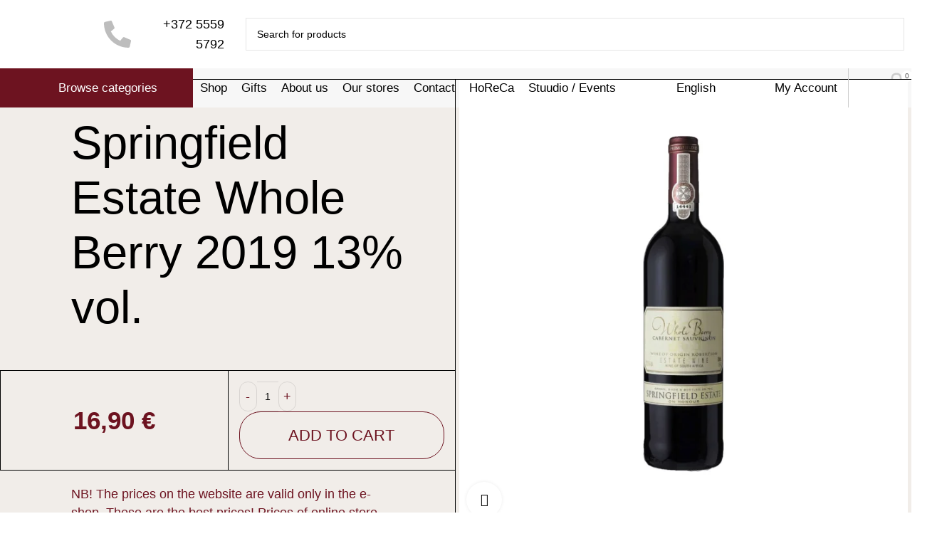

--- FILE ---
content_type: text/html; charset=UTF-8
request_url: https://vinodeli.ee/en/product/whole-berry-springfield-estate/
body_size: 72427
content:
<!DOCTYPE html>
<html lang="en-US">
<head><meta charset="UTF-8"><script>if(navigator.userAgent.match(/MSIE|Internet Explorer/i)||navigator.userAgent.match(/Trident\/7\..*?rv:11/i)){var href=document.location.href;if(!href.match(/[?&]nowprocket/)){if(href.indexOf("?")==-1){if(href.indexOf("#")==-1){document.location.href=href+"?nowprocket=1"}else{document.location.href=href.replace("#","?nowprocket=1#")}}else{if(href.indexOf("#")==-1){document.location.href=href+"&nowprocket=1"}else{document.location.href=href.replace("#","&nowprocket=1#")}}}}</script><script>(()=>{class RocketLazyLoadScripts{constructor(){this.v="2.0.4",this.userEvents=["keydown","keyup","mousedown","mouseup","mousemove","mouseover","mouseout","touchmove","touchstart","touchend","touchcancel","wheel","click","dblclick","input"],this.attributeEvents=["onblur","onclick","oncontextmenu","ondblclick","onfocus","onmousedown","onmouseenter","onmouseleave","onmousemove","onmouseout","onmouseover","onmouseup","onmousewheel","onscroll","onsubmit"]}async t(){this.i(),this.o(),/iP(ad|hone)/.test(navigator.userAgent)&&this.h(),this.u(),this.l(this),this.m(),this.k(this),this.p(this),this._(),await Promise.all([this.R(),this.L()]),this.lastBreath=Date.now(),this.S(this),this.P(),this.D(),this.O(),this.M(),await this.C(this.delayedScripts.normal),await this.C(this.delayedScripts.defer),await this.C(this.delayedScripts.async),await this.T(),await this.F(),await this.j(),await this.A(),window.dispatchEvent(new Event("rocket-allScriptsLoaded")),this.everythingLoaded=!0,this.lastTouchEnd&&await new Promise(t=>setTimeout(t,500-Date.now()+this.lastTouchEnd)),this.I(),this.H(),this.U(),this.W()}i(){this.CSPIssue=sessionStorage.getItem("rocketCSPIssue"),document.addEventListener("securitypolicyviolation",t=>{this.CSPIssue||"script-src-elem"!==t.violatedDirective||"data"!==t.blockedURI||(this.CSPIssue=!0,sessionStorage.setItem("rocketCSPIssue",!0))},{isRocket:!0})}o(){window.addEventListener("pageshow",t=>{this.persisted=t.persisted,this.realWindowLoadedFired=!0},{isRocket:!0}),window.addEventListener("pagehide",()=>{this.onFirstUserAction=null},{isRocket:!0})}h(){let t;function e(e){t=e}window.addEventListener("touchstart",e,{isRocket:!0}),window.addEventListener("touchend",function i(o){o.changedTouches[0]&&t.changedTouches[0]&&Math.abs(o.changedTouches[0].pageX-t.changedTouches[0].pageX)<10&&Math.abs(o.changedTouches[0].pageY-t.changedTouches[0].pageY)<10&&o.timeStamp-t.timeStamp<200&&(window.removeEventListener("touchstart",e,{isRocket:!0}),window.removeEventListener("touchend",i,{isRocket:!0}),"INPUT"===o.target.tagName&&"text"===o.target.type||(o.target.dispatchEvent(new TouchEvent("touchend",{target:o.target,bubbles:!0})),o.target.dispatchEvent(new MouseEvent("mouseover",{target:o.target,bubbles:!0})),o.target.dispatchEvent(new PointerEvent("click",{target:o.target,bubbles:!0,cancelable:!0,detail:1,clientX:o.changedTouches[0].clientX,clientY:o.changedTouches[0].clientY})),event.preventDefault()))},{isRocket:!0})}q(t){this.userActionTriggered||("mousemove"!==t.type||this.firstMousemoveIgnored?"keyup"===t.type||"mouseover"===t.type||"mouseout"===t.type||(this.userActionTriggered=!0,this.onFirstUserAction&&this.onFirstUserAction()):this.firstMousemoveIgnored=!0),"click"===t.type&&t.preventDefault(),t.stopPropagation(),t.stopImmediatePropagation(),"touchstart"===this.lastEvent&&"touchend"===t.type&&(this.lastTouchEnd=Date.now()),"click"===t.type&&(this.lastTouchEnd=0),this.lastEvent=t.type,t.composedPath&&t.composedPath()[0].getRootNode()instanceof ShadowRoot&&(t.rocketTarget=t.composedPath()[0]),this.savedUserEvents.push(t)}u(){this.savedUserEvents=[],this.userEventHandler=this.q.bind(this),this.userEvents.forEach(t=>window.addEventListener(t,this.userEventHandler,{passive:!1,isRocket:!0})),document.addEventListener("visibilitychange",this.userEventHandler,{isRocket:!0})}U(){this.userEvents.forEach(t=>window.removeEventListener(t,this.userEventHandler,{passive:!1,isRocket:!0})),document.removeEventListener("visibilitychange",this.userEventHandler,{isRocket:!0}),this.savedUserEvents.forEach(t=>{(t.rocketTarget||t.target).dispatchEvent(new window[t.constructor.name](t.type,t))})}m(){const t="return false",e=Array.from(this.attributeEvents,t=>"data-rocket-"+t),i="["+this.attributeEvents.join("],[")+"]",o="[data-rocket-"+this.attributeEvents.join("],[data-rocket-")+"]",s=(e,i,o)=>{o&&o!==t&&(e.setAttribute("data-rocket-"+i,o),e["rocket"+i]=new Function("event",o),e.setAttribute(i,t))};new MutationObserver(t=>{for(const n of t)"attributes"===n.type&&(n.attributeName.startsWith("data-rocket-")||this.everythingLoaded?n.attributeName.startsWith("data-rocket-")&&this.everythingLoaded&&this.N(n.target,n.attributeName.substring(12)):s(n.target,n.attributeName,n.target.getAttribute(n.attributeName))),"childList"===n.type&&n.addedNodes.forEach(t=>{if(t.nodeType===Node.ELEMENT_NODE)if(this.everythingLoaded)for(const i of[t,...t.querySelectorAll(o)])for(const t of i.getAttributeNames())e.includes(t)&&this.N(i,t.substring(12));else for(const e of[t,...t.querySelectorAll(i)])for(const t of e.getAttributeNames())this.attributeEvents.includes(t)&&s(e,t,e.getAttribute(t))})}).observe(document,{subtree:!0,childList:!0,attributeFilter:[...this.attributeEvents,...e]})}I(){this.attributeEvents.forEach(t=>{document.querySelectorAll("[data-rocket-"+t+"]").forEach(e=>{this.N(e,t)})})}N(t,e){const i=t.getAttribute("data-rocket-"+e);i&&(t.setAttribute(e,i),t.removeAttribute("data-rocket-"+e))}k(t){Object.defineProperty(HTMLElement.prototype,"onclick",{get(){return this.rocketonclick||null},set(e){this.rocketonclick=e,this.setAttribute(t.everythingLoaded?"onclick":"data-rocket-onclick","this.rocketonclick(event)")}})}S(t){function e(e,i){let o=e[i];e[i]=null,Object.defineProperty(e,i,{get:()=>o,set(s){t.everythingLoaded?o=s:e["rocket"+i]=o=s}})}e(document,"onreadystatechange"),e(window,"onload"),e(window,"onpageshow");try{Object.defineProperty(document,"readyState",{get:()=>t.rocketReadyState,set(e){t.rocketReadyState=e},configurable:!0}),document.readyState="loading"}catch(t){console.log("WPRocket DJE readyState conflict, bypassing")}}l(t){this.originalAddEventListener=EventTarget.prototype.addEventListener,this.originalRemoveEventListener=EventTarget.prototype.removeEventListener,this.savedEventListeners=[],EventTarget.prototype.addEventListener=function(e,i,o){o&&o.isRocket||!t.B(e,this)&&!t.userEvents.includes(e)||t.B(e,this)&&!t.userActionTriggered||e.startsWith("rocket-")||t.everythingLoaded?t.originalAddEventListener.call(this,e,i,o):(t.savedEventListeners.push({target:this,remove:!1,type:e,func:i,options:o}),"mouseenter"!==e&&"mouseleave"!==e||t.originalAddEventListener.call(this,e,t.savedUserEvents.push,o))},EventTarget.prototype.removeEventListener=function(e,i,o){o&&o.isRocket||!t.B(e,this)&&!t.userEvents.includes(e)||t.B(e,this)&&!t.userActionTriggered||e.startsWith("rocket-")||t.everythingLoaded?t.originalRemoveEventListener.call(this,e,i,o):t.savedEventListeners.push({target:this,remove:!0,type:e,func:i,options:o})}}J(t,e){this.savedEventListeners=this.savedEventListeners.filter(i=>{let o=i.type,s=i.target||window;return e!==o||t!==s||(this.B(o,s)&&(i.type="rocket-"+o),this.$(i),!1)})}H(){EventTarget.prototype.addEventListener=this.originalAddEventListener,EventTarget.prototype.removeEventListener=this.originalRemoveEventListener,this.savedEventListeners.forEach(t=>this.$(t))}$(t){t.remove?this.originalRemoveEventListener.call(t.target,t.type,t.func,t.options):this.originalAddEventListener.call(t.target,t.type,t.func,t.options)}p(t){let e;function i(e){return t.everythingLoaded?e:e.split(" ").map(t=>"load"===t||t.startsWith("load.")?"rocket-jquery-load":t).join(" ")}function o(o){function s(e){const s=o.fn[e];o.fn[e]=o.fn.init.prototype[e]=function(){return this[0]===window&&t.userActionTriggered&&("string"==typeof arguments[0]||arguments[0]instanceof String?arguments[0]=i(arguments[0]):"object"==typeof arguments[0]&&Object.keys(arguments[0]).forEach(t=>{const e=arguments[0][t];delete arguments[0][t],arguments[0][i(t)]=e})),s.apply(this,arguments),this}}if(o&&o.fn&&!t.allJQueries.includes(o)){const e={DOMContentLoaded:[],"rocket-DOMContentLoaded":[]};for(const t in e)document.addEventListener(t,()=>{e[t].forEach(t=>t())},{isRocket:!0});o.fn.ready=o.fn.init.prototype.ready=function(i){function s(){parseInt(o.fn.jquery)>2?setTimeout(()=>i.bind(document)(o)):i.bind(document)(o)}return"function"==typeof i&&(t.realDomReadyFired?!t.userActionTriggered||t.fauxDomReadyFired?s():e["rocket-DOMContentLoaded"].push(s):e.DOMContentLoaded.push(s)),o([])},s("on"),s("one"),s("off"),t.allJQueries.push(o)}e=o}t.allJQueries=[],o(window.jQuery),Object.defineProperty(window,"jQuery",{get:()=>e,set(t){o(t)}})}P(){const t=new Map;document.write=document.writeln=function(e){const i=document.currentScript,o=document.createRange(),s=i.parentElement;let n=t.get(i);void 0===n&&(n=i.nextSibling,t.set(i,n));const c=document.createDocumentFragment();o.setStart(c,0),c.appendChild(o.createContextualFragment(e)),s.insertBefore(c,n)}}async R(){return new Promise(t=>{this.userActionTriggered?t():this.onFirstUserAction=t})}async L(){return new Promise(t=>{document.addEventListener("DOMContentLoaded",()=>{this.realDomReadyFired=!0,t()},{isRocket:!0})})}async j(){return this.realWindowLoadedFired?Promise.resolve():new Promise(t=>{window.addEventListener("load",t,{isRocket:!0})})}M(){this.pendingScripts=[];this.scriptsMutationObserver=new MutationObserver(t=>{for(const e of t)e.addedNodes.forEach(t=>{"SCRIPT"!==t.tagName||t.noModule||t.isWPRocket||this.pendingScripts.push({script:t,promise:new Promise(e=>{const i=()=>{const i=this.pendingScripts.findIndex(e=>e.script===t);i>=0&&this.pendingScripts.splice(i,1),e()};t.addEventListener("load",i,{isRocket:!0}),t.addEventListener("error",i,{isRocket:!0}),setTimeout(i,1e3)})})})}),this.scriptsMutationObserver.observe(document,{childList:!0,subtree:!0})}async F(){await this.X(),this.pendingScripts.length?(await this.pendingScripts[0].promise,await this.F()):this.scriptsMutationObserver.disconnect()}D(){this.delayedScripts={normal:[],async:[],defer:[]},document.querySelectorAll("script[type$=rocketlazyloadscript]").forEach(t=>{t.hasAttribute("data-rocket-src")?t.hasAttribute("async")&&!1!==t.async?this.delayedScripts.async.push(t):t.hasAttribute("defer")&&!1!==t.defer||"module"===t.getAttribute("data-rocket-type")?this.delayedScripts.defer.push(t):this.delayedScripts.normal.push(t):this.delayedScripts.normal.push(t)})}async _(){await this.L();let t=[];document.querySelectorAll("script[type$=rocketlazyloadscript][data-rocket-src]").forEach(e=>{let i=e.getAttribute("data-rocket-src");if(i&&!i.startsWith("data:")){i.startsWith("//")&&(i=location.protocol+i);try{const o=new URL(i).origin;o!==location.origin&&t.push({src:o,crossOrigin:e.crossOrigin||"module"===e.getAttribute("data-rocket-type")})}catch(t){}}}),t=[...new Map(t.map(t=>[JSON.stringify(t),t])).values()],this.Y(t,"preconnect")}async G(t){if(await this.K(),!0!==t.noModule||!("noModule"in HTMLScriptElement.prototype))return new Promise(e=>{let i;function o(){(i||t).setAttribute("data-rocket-status","executed"),e()}try{if(navigator.userAgent.includes("Firefox/")||""===navigator.vendor||this.CSPIssue)i=document.createElement("script"),[...t.attributes].forEach(t=>{let e=t.nodeName;"type"!==e&&("data-rocket-type"===e&&(e="type"),"data-rocket-src"===e&&(e="src"),i.setAttribute(e,t.nodeValue))}),t.text&&(i.text=t.text),t.nonce&&(i.nonce=t.nonce),i.hasAttribute("src")?(i.addEventListener("load",o,{isRocket:!0}),i.addEventListener("error",()=>{i.setAttribute("data-rocket-status","failed-network"),e()},{isRocket:!0}),setTimeout(()=>{i.isConnected||e()},1)):(i.text=t.text,o()),i.isWPRocket=!0,t.parentNode.replaceChild(i,t);else{const i=t.getAttribute("data-rocket-type"),s=t.getAttribute("data-rocket-src");i?(t.type=i,t.removeAttribute("data-rocket-type")):t.removeAttribute("type"),t.addEventListener("load",o,{isRocket:!0}),t.addEventListener("error",i=>{this.CSPIssue&&i.target.src.startsWith("data:")?(console.log("WPRocket: CSP fallback activated"),t.removeAttribute("src"),this.G(t).then(e)):(t.setAttribute("data-rocket-status","failed-network"),e())},{isRocket:!0}),s?(t.fetchPriority="high",t.removeAttribute("data-rocket-src"),t.src=s):t.src="data:text/javascript;base64,"+window.btoa(unescape(encodeURIComponent(t.text)))}}catch(i){t.setAttribute("data-rocket-status","failed-transform"),e()}});t.setAttribute("data-rocket-status","skipped")}async C(t){const e=t.shift();return e?(e.isConnected&&await this.G(e),this.C(t)):Promise.resolve()}O(){this.Y([...this.delayedScripts.normal,...this.delayedScripts.defer,...this.delayedScripts.async],"preload")}Y(t,e){this.trash=this.trash||[];let i=!0;var o=document.createDocumentFragment();t.forEach(t=>{const s=t.getAttribute&&t.getAttribute("data-rocket-src")||t.src;if(s&&!s.startsWith("data:")){const n=document.createElement("link");n.href=s,n.rel=e,"preconnect"!==e&&(n.as="script",n.fetchPriority=i?"high":"low"),t.getAttribute&&"module"===t.getAttribute("data-rocket-type")&&(n.crossOrigin=!0),t.crossOrigin&&(n.crossOrigin=t.crossOrigin),t.integrity&&(n.integrity=t.integrity),t.nonce&&(n.nonce=t.nonce),o.appendChild(n),this.trash.push(n),i=!1}}),document.head.appendChild(o)}W(){this.trash.forEach(t=>t.remove())}async T(){try{document.readyState="interactive"}catch(t){}this.fauxDomReadyFired=!0;try{await this.K(),this.J(document,"readystatechange"),document.dispatchEvent(new Event("rocket-readystatechange")),await this.K(),document.rocketonreadystatechange&&document.rocketonreadystatechange(),await this.K(),this.J(document,"DOMContentLoaded"),document.dispatchEvent(new Event("rocket-DOMContentLoaded")),await this.K(),this.J(window,"DOMContentLoaded"),window.dispatchEvent(new Event("rocket-DOMContentLoaded"))}catch(t){console.error(t)}}async A(){try{document.readyState="complete"}catch(t){}try{await this.K(),this.J(document,"readystatechange"),document.dispatchEvent(new Event("rocket-readystatechange")),await this.K(),document.rocketonreadystatechange&&document.rocketonreadystatechange(),await this.K(),this.J(window,"load"),window.dispatchEvent(new Event("rocket-load")),await this.K(),window.rocketonload&&window.rocketonload(),await this.K(),this.allJQueries.forEach(t=>t(window).trigger("rocket-jquery-load")),await this.K(),this.J(window,"pageshow");const t=new Event("rocket-pageshow");t.persisted=this.persisted,window.dispatchEvent(t),await this.K(),window.rocketonpageshow&&window.rocketonpageshow({persisted:this.persisted})}catch(t){console.error(t)}}async K(){Date.now()-this.lastBreath>45&&(await this.X(),this.lastBreath=Date.now())}async X(){return document.hidden?new Promise(t=>setTimeout(t)):new Promise(t=>requestAnimationFrame(t))}B(t,e){return e===document&&"readystatechange"===t||(e===document&&"DOMContentLoaded"===t||(e===window&&"DOMContentLoaded"===t||(e===window&&"load"===t||e===window&&"pageshow"===t)))}static run(){(new RocketLazyLoadScripts).t()}}RocketLazyLoadScripts.run()})();</script>
	
	<link rel="profile" href="https://gmpg.org/xfn/11">
	<link rel="pingback" href="https://vinodeli.ee/xmlrpc.php">

	<meta name='robots' content='index, follow, max-image-preview:large, max-snippet:-1, max-video-preview:-1' />
<link rel="alternate" hreflang="et" href="https://vinodeli.ee/product/whole_berry_springfield_estate/" />
<link rel="alternate" hreflang="en" href="https://vinodeli.ee/en/product/whole-berry-springfield-estate/" />
<link rel="alternate" hreflang="ru" href="https://vinodeli.ee/ru/product/springfield-estate-whole-berry/" />
<link rel="alternate" hreflang="x-default" href="https://vinodeli.ee/product/whole_berry_springfield_estate/" />
<!-- Google tag (gtag.js) Consent Mode dataLayer added by Site Kit -->
<script type="rocketlazyloadscript" data-rocket-type="text/javascript" id="google_gtagjs-js-consent-mode-data-layer">
/* <![CDATA[ */
window.dataLayer = window.dataLayer || [];function gtag(){dataLayer.push(arguments);}
gtag('consent', 'default', {"ad_personalization":"denied","ad_storage":"denied","ad_user_data":"denied","analytics_storage":"denied","functionality_storage":"denied","security_storage":"denied","personalization_storage":"denied","region":["AT","BE","BG","CH","CY","CZ","DE","DK","EE","ES","FI","FR","GB","GR","HR","HU","IE","IS","IT","LI","LT","LU","LV","MT","NL","NO","PL","PT","RO","SE","SI","SK"],"wait_for_update":500});
window._googlesitekitConsentCategoryMap = {"statistics":["analytics_storage"],"marketing":["ad_storage","ad_user_data","ad_personalization"],"functional":["functionality_storage","security_storage"],"preferences":["personalization_storage"]};
window._googlesitekitConsents = {"ad_personalization":"denied","ad_storage":"denied","ad_user_data":"denied","analytics_storage":"denied","functionality_storage":"denied","security_storage":"denied","personalization_storage":"denied","region":["AT","BE","BG","CH","CY","CZ","DE","DK","EE","ES","FI","FR","GB","GR","HR","HU","IE","IS","IT","LI","LT","LU","LV","MT","NL","NO","PL","PT","RO","SE","SI","SK"],"wait_for_update":500};
/* ]]> */
</script>
<!-- End Google tag (gtag.js) Consent Mode dataLayer added by Site Kit -->

	<!-- This site is optimized with the Yoast SEO plugin v25.7 - https://yoast.com/wordpress/plugins/seo/ -->
	<title>Springfield Estate Whole Berry 2019 13% vol. - Vinodeli</title>
<style id="rocket-critical-css">.container-fluid{width:100%;padding-right:15px;padding-left:15px;margin-right:auto;margin-left:auto}.row{display:flex;flex-wrap:wrap;margin-right:-15px;margin-left:-15px}.col-12{position:relative;width:100%;min-height:1px;padding-right:15px;padding-left:15px}.col-12{flex:0 0 100%;max-width:100%}.align-items-start{align-items:flex-start!important}:root{--wd-text-line-height:1.6;--wd-brd-radius:.001px;--wd-form-height:42px;--wd-form-color:inherit;--wd-form-placeholder-color:inherit;--wd-form-bg:transparent;--wd-form-brd-color:rgba(0,0,0,0.1);--wd-form-brd-color-focus:rgba(0,0,0,0.15);--wd-form-chevron:url([data-uri]);--btn-height:42px;--btn-transform:uppercase;--btn-font-weight:600;--btn-font-family:inherit;--btn-font-style:unset;--wd-main-bgcolor:#fff;--wd-scroll-w:.001px;--wd-admin-bar-h:.001px;--wd-tags-mb:20px;--wd-block-spacing:20px;--wd-header-banner-mt:.001px;--wd-sticky-nav-w:.001px;--color-white:#fff;--color-gray-100:#f7f7f7;--color-gray-200:#f1f1f1;--color-gray-300:#bbb;--color-gray-400:#a5a5a5;--color-gray-500:#777;--color-gray-600:#666;--color-gray-700:#555;--color-gray-800:#333;--color-gray-900:#242424;--bgcolor-white-rgb:255,255,255;--bgcolor-white:#fff;--bgcolor-gray-100:#f7f7f7;--bgcolor-gray-200:#f7f7f7;--bgcolor-gray-300:#f1f1f1;--bgcolor-gray-400:rgba(187,187,187,0.4);--brdcolor-gray-200:rgba(0,0,0,0.075);--brdcolor-gray-300:rgba(0,0,0,0.105);--brdcolor-gray-400:rgba(0,0,0,0.12);--brdcolor-gray-500:rgba(0,0,0,0.2)}html,body,div,span,h2,h4,p,a,img,small,strong,ul,li,form,label,table,tbody,tr,th,td,figure,nav{margin:0;padding:0;border:0;vertical-align:baseline;font:inherit;font-size:100%}*,*:before,*:after{-webkit-box-sizing:border-box;-moz-box-sizing:border-box;box-sizing:border-box}html{line-height:1;-webkit-text-size-adjust:100%;font-family:sans-serif}ul{list-style:none;margin-bottom:var(--list-mb);padding-left:var(--li-pl);--list-mb:20px;--li-mb:10px;--li-pl:17px}th,td{vertical-align:middle;text-align:left}a img{border:none}figure,nav{display:block}a,button,input{touch-action:manipulation}button,input{margin:0;color:inherit;font:inherit}button{overflow:visible}button,html input[type="button"]{-webkit-appearance:button}button::-moz-focus-inner,input::-moz-focus-inner{padding:0;border:0;padding:0;border:0}body{overflow-x:hidden;margin:0;background-color:#fff;color:var(--wd-text-color);text-rendering:optimizeLegibility;font-weight:var(--wd-text-font-weight);font-style:var(--wd-text-font-style);font-size:var(--wd-text-font-size);font-family:var(--wd-text-font);-webkit-font-smoothing:antialiased;-moz-osx-font-smoothing:grayscale;line-height:var(--wd-text-line-height)}p{margin-bottom:var(--wd-tags-mb)}a{color:var(--wd-link-color);text-decoration:none}label{display:block;margin-bottom:5px;color:var(--wd-title-color);vertical-align:middle;font-weight:400}.required{border:none;color:#E01020;font-size:16px;line-height:1}strong{font-weight:600}small{font-size:80%}img{max-width:100%;height:auto;border:0;vertical-align:middle}svg:not(:root){overflow:hidden}h2{font-size:24px}h4{font-size:18px}h2,h4,.title{display:block;margin-bottom:var(--wd-tags-mb);color:var(--wd-title-color);text-transform:var(--wd-title-transform);font-weight:var(--wd-title-font-weight);font-style:var(--wd-title-font-style);font-family:var(--wd-title-font);line-height:1.4}li{margin-bottom:var(--li-mb)}li:last-child{margin-bottom:0}li>ul{margin-top:var(--li-mb);margin-bottom:0}ul{list-style:disc}.wd-sub-menu,.wd-sub-menu ul,.wd-nav{list-style:none;--li-pl:0}.wd-sub-menu,.wd-sub-menu ul,.wd-nav{--list-mb:0;--li-mb:0}.text-center{--content-align:center;--text-align:center;text-align:center}.text-left{--text-align:left;text-align:left;--content-align:flex-start}.color-scheme-dark{--color-white:#fff;--color-gray-100:#f7f7f7;--color-gray-200:#f1f1f1;--color-gray-300:#bbb;--color-gray-400:#a5a5a5;--color-gray-500:#777;--color-gray-600:#666;--color-gray-700:#555;--color-gray-800:#333;--color-gray-900:#242424;--bgcolor-white-rgb:255,255,255;--bgcolor-white:#fff;--bgcolor-gray-100:#f7f7f7;--bgcolor-gray-200:#f7f7f7;--bgcolor-gray-300:#f1f1f1;--bgcolor-gray-400:rgba(187,187,187,0.4);--brdcolor-gray-200:rgba(0,0,0,0.075);--brdcolor-gray-300:rgba(0,0,0,0.105);--brdcolor-gray-400:rgba(0,0,0,0.12);--brdcolor-gray-500:rgba(0,0,0,0.2);--wd-text-color:#777;--wd-title-color:#242424;--wd-entities-title-color:#333;--wd-entities-title-color-hover:rgba(51,51,51,0.65);--wd-link-color:#333;--wd-link-color-hover:#242424;--wd-form-brd-color:rgba(0,0,0,0.1);--wd-form-brd-color-focus:rgba(0,0,0,0.15);--wd-form-placeholder-color:#777;color:var(--wd-text-color)}.wd-fill{position:absolute;top:0;right:0;bottom:0;left:0}@keyframes wd-fadeIn{from{opacity:0}to{opacity:1}}table{margin-bottom:35px;width:100%;border-spacing:0;border-collapse:collapse;line-height:1.4}table th{padding:15px 10px;border-bottom:2px solid var(--brdcolor-gray-200);color:var(--wd-title-color);text-transform:uppercase;font-weight:var(--wd-title-font-weight);font-style:var(--wd-title-font-style);font-size:16px;font-family:var(--wd-title-font)}table td{padding:15px 12px;border-bottom:1px solid var(--brdcolor-gray-300)}input[type='number'],input[type='text'],input[type='password']{-webkit-appearance:none;-moz-appearance:none;appearance:none}input[type='number'],input[type='text'],input[type='password']{padding:0 15px;max-width:100%;width:100%;height:var(--wd-form-height);border:var(--wd-form-brd-width) solid var(--wd-form-brd-color);border-radius:var(--wd-form-brd-radius);background-color:var(--wd-form-bg);box-shadow:none;color:var(--wd-form-color);vertical-align:middle;font-size:14px}::-webkit-input-placeholder{color:var(--wd-form-placeholder-color)}::-moz-placeholder{color:var(--wd-form-placeholder-color)}:-moz-placeholder{color:var(--wd-form-placeholder-color)}input[type="checkbox"]{box-sizing:border-box;margin-top:0;padding:0;vertical-align:middle;margin-inline-end:5px}input[type="number"]{padding:0;text-align:center}input[type="number"]::-webkit-inner-spin-button,input[type="number"]::-webkit-outer-spin-button{height:auto}input:-webkit-autofill{border-color:var(--wd-form-brd-color);-webkit-box-shadow:0 0 0 1000px var(--wd-form-bg) inset;-webkit-text-fill-color:var(--wd-form-color)}.wd-scroll-content{overflow:hidden;overflow-y:auto;-webkit-overflow-scrolling:touch;max-height:50vh;scrollbar-width:thin}.wd-dropdown{position:absolute;top:100%;left:0;z-index:380;margin-top:15px;margin-right:0;margin-left:calc(var(--nav-gap, .001px) / 2 * -1);background-color:var(--bgcolor-white);background-position:bottom right;background-clip:border-box;background-repeat:no-repeat;box-shadow:0 0 3px rgba(0,0,0,0.15);text-align:left;border-radius:var(--wd-brd-radius);visibility:hidden;opacity:0;transform:translateY(15px) translateZ(0)}.wd-dropdown:after{content:"";position:absolute;right:0;bottom:100%;left:0;height:15px}.wd-side-hidden{position:fixed;top:var(--wd-admin-bar-h);bottom:0;z-index:500;overflow:hidden;overflow-y:auto;-webkit-overflow-scrolling:touch;width:340px;background-color:var(--bgcolor-white)}.wd-side-hidden.wd-left{right:auto;left:0;transform:translate3d(-100%,0,0)}.wd-side-hidden.wd-right{right:0;left:auto;transform:translate3d(100%,0,0)}.wd-sub-menu{--sub-menu-color:#848484;--sub-menu-color-hover:var(--wd-primary-color)}.wd-sub-menu li{position:relative}.wd-sub-menu li>a{position:relative;display:flex;align-items:center;padding-top:8px;padding-bottom:8px;color:var(--sub-menu-color);font-size:14px;line-height:1.3}.wd-nav{--nav-gap:20px;display:inline-flex;flex-wrap:wrap;justify-content:var(--text-align);text-align:left;gap:1px var(--nav-gap)}.wd-nav>li{position:relative}.wd-nav>li>a{position:relative;display:flex;align-items:center;flex-direction:row;text-transform:uppercase;font-weight:600;font-size:13px;line-height:1.2}.wd-nav-opener{position:relative;z-index:1;display:inline-flex;flex:0 0 auto;align-items:center;justify-content:center;width:50px;color:var(--color-gray-900);backface-visibility:hidden;-webkit-backface-visibility:hidden}.wd-nav-opener:after{font-weight:400;font-size:12px;content:"\f113";font-family:"woodmart-font"}.wd-nav[class*="wd-style-"]{--nav-color:#333;--nav-color-hover:rgba(51,51,51,0.7);--nav-color-active:rgba(51,51,51,0.7);--nav-chevron-color:rgba(82, 82, 82, .45)}.wd-nav[class*="wd-style-"]>li>a{color:var(--nav-color)}.wd-nav[class*="wd-style-underline"] .nav-link-text{position:relative;display:inline-block;padding-top:1px;padding-bottom:1px;line-height:1.2}.wd-nav[class*="wd-style-underline"] .nav-link-text:after{content:'';position:absolute;top:100%;left:0;width:0;height:2px;background-color:var(--wd-primary-color)}.wd-close-side{position:fixed;z-index:400;visibility:hidden;background-color:rgba(0,0,0,0.7);opacity:0}.wd-btn-arrow{visibility:hidden;color:var(--color-gray-800);opacity:0;position:absolute;top:50%;z-index:250;display:inline-flex;align-items:center;justify-content:center;margin-top:-25px;width:50px;height:50px;backface-visibility:hidden;-webkit-backface-visibility:hidden}.wd-btn-arrow[class*="prev"]{transform:translateX(-30px)}.wd-btn-arrow[class*="prev"]:after{content:"\f114";font-family:"woodmart-font"}.wd-btn-arrow[class*="next"]{transform:translateX(30px)}.wd-btn-arrow[class*="next"]:after{content:"\f113";font-family:"woodmart-font"}.wd-btn-arrow:after{font-size:24px;line-height:1}.wd-action-btn{display:inline-flex;vertical-align:middle;--action-btn-color:var(--color-gray-800);--action-btn-hover-color:var(--color-gray-500)}.wd-action-btn>a{display:inline-flex;align-items:center;justify-content:center;color:var(--action-btn-color)}.wd-action-btn>a:before{font-family:"woodmart-font"}.wd-action-btn>a:after{position:absolute;top:calc(50% - .5em);left:0;opacity:0;content:"";display:inline-block;width:1em;height:1em;border:1px solid rgba(0,0,0,0);border-left-color:var(--color-gray-900);border-radius:50%;vertical-align:middle}.wd-action-btn.wd-style-icon .button{min-height:unset;padding:0;background-color:transparent}.wd-action-btn.wd-style-icon>a{position:relative;flex-direction:column;width:50px;height:50px;font-weight:400;font-size:0!important;line-height:0}.wd-action-btn.wd-style-icon>a:before{font-size:20px}.wd-action-btn.wd-style-icon>a:after{left:calc(50% - .5em);font-size:18px}.wd-action-btn.wd-style-text>a{position:relative;font-weight:600;line-height:1}.wd-action-btn.wd-style-text>a:before{margin-inline-end:.3em;font-size:110%;font-weight:400}.wd-add-cart-icon>a:before{content:"\f123"}.wd-cross-icon>a:before{content:"\f112"}.wd-heading{display:flex;flex:0 0 auto;align-items:center;justify-content:flex-end;gap:10px;padding:20px 15px;border-bottom:1px solid var(--brdcolor-gray-300)}.wd-heading .title{flex:1 1 auto;margin-bottom:0;font-size:130%}.wd-heading .wd-action-btn{flex:0 0 auto}.wd-heading .wd-action-btn.wd-style-text>a{height:25px}.widget{margin-bottom:30px;padding-bottom:30px;border-bottom:1px solid var(--brdcolor-gray-300)}.widget:last-child{margin-bottom:0;padding-bottom:0;border-bottom:none}.website-wrapper{position:relative;overflow:hidden;background-color:var(--wd-main-bgcolor)}.main-page-wrapper{margin-top:-40px;padding-top:40px;min-height:50vh;background-color:var(--wd-main-bgcolor)}.site-content{margin-bottom:40px}.btn.btn-color-primary{color:#fff;background-color:var(--wd-primary-color)}.btn-style-link.btn-color-primary{color:var(--color-gray-800);border-color:var(--wd-primary-color)}.btn.btn-style-link{min-height:unset;padding:0;border-width:2px;border-style:solid;border-top:none;border-right:none;border-left:none;background-color:transparent!important}.searchform[class*="wd-style-with-bg"] .searchsubmit{color:#fff;background-color:var(--wd-primary-color)}.searchform.wd-style-with-bg .searchsubmit{border-top-right-radius:var(--wd-form-brd-radius);border-bottom-right-radius:var(--wd-form-brd-radius)}@media (min-width:1025px){.wd-scroll{--scrollbar-track-bg:rgba(0,0,0,0.05);--scrollbar-thumb-bg:rgba(0,0,0,0.12)}.wd-scroll ::-webkit-scrollbar{width:5px}.wd-scroll ::-webkit-scrollbar-track{background-color:var(--scrollbar-track-bg)}.wd-scroll ::-webkit-scrollbar-thumb{background-color:var(--scrollbar-thumb-bg)}}@media (max-width:1024px){.wd-side-hidden{width:300px;z-index:99999}.wd-close-side{top:-150px}.wd-btn-arrow[class*="prev"]{justify-content:flex-start}.wd-btn-arrow[class*="next"]{justify-content:flex-end}.wd-btn-arrow{margin-top:-20px;width:40px;height:40px}.wd-btn-arrow:after{font-size:16px}}ul{box-sizing:border-box}.entry-content{counter-reset:footnotes}:root{--wp--preset--font-size--normal:16px;--wp--preset--font-size--huge:42px}.screen-reader-text{border:0;clip:rect(1px,1px,1px,1px);clip-path:inset(50%);height:1px;margin:-1px;overflow:hidden;padding:0;position:absolute;width:1px;word-wrap:normal!important}.wpml-ls-flag{display:inline-block}.wpml-ls-flag{display:inline-block}.menu-item a img,img.menu-image-title-after{border:none;box-shadow:none;vertical-align:middle;width:auto;display:inline}.menu-image-title-after.menu-image-not-hovered img{padding-right:10px}.menu-image-title-after.menu-image-title{padding-left:10px}.wpml-ls-menu-item .wpml-ls-flag{display:inline;vertical-align:baseline}ul .wpml-ls-menu-item a{display:flex;align-items:center}.elementor-screen-only,.screen-reader-text{position:absolute;top:-10000em;width:1px;height:1px;margin:-1px;padding:0;overflow:hidden;clip:rect(0,0,0,0);border:0}.elementor *,.elementor :after,.elementor :before{box-sizing:border-box}.elementor a{box-shadow:none;text-decoration:none}.elementor img{height:auto;max-width:100%;border:none;border-radius:0;box-shadow:none}.elementor .elementor-widget:not(.elementor-widget-text-editor):not(.elementor-widget-theme-post-content) figure{margin:0}.elementor-element{--flex-direction:initial;--flex-wrap:initial;--justify-content:initial;--align-items:initial;--align-content:initial;--gap:initial;--flex-basis:initial;--flex-grow:initial;--flex-shrink:initial;--order:initial;--align-self:initial;flex-basis:var(--flex-basis);flex-grow:var(--flex-grow);flex-shrink:var(--flex-shrink);order:var(--order);align-self:var(--align-self)}.elementor-align-right{text-align:right}:root{--page-title-display:block}.elementor-widget{position:relative}.elementor-widget:not(:last-child){margin-bottom:20px}@media (prefers-reduced-motion:no-preference){html{scroll-behavior:smooth}}.e-con{--border-radius:0;--border-top-width:0px;--border-right-width:0px;--border-bottom-width:0px;--border-left-width:0px;--border-style:initial;--border-color:initial;--container-widget-width:100%;--container-widget-height:initial;--container-widget-flex-grow:0;--container-widget-align-self:initial;--content-width:min(100%,var(--container-max-width,1140px));--width:100%;--min-height:initial;--height:auto;--text-align:initial;--margin-top:0px;--margin-right:0px;--margin-bottom:0px;--margin-left:0px;--padding-top:var(--container-default-padding-top,10px);--padding-right:var(--container-default-padding-right,10px);--padding-bottom:var(--container-default-padding-bottom,10px);--padding-left:var(--container-default-padding-left,10px);--position:relative;--z-index:revert;--overflow:visible;--gap:var(--widgets-spacing,20px);--overlay-mix-blend-mode:initial;--overlay-opacity:1;--e-con-grid-template-columns:repeat(3,1fr);--e-con-grid-template-rows:repeat(2,1fr);position:var(--position);width:var(--width);min-width:0;min-height:var(--min-height);height:var(--height);border-radius:var(--border-radius);z-index:var(--z-index);overflow:var(--overflow);--flex-wrap-mobile:wrap;margin-block-start:var(--margin-block-start);margin-inline-end:var(--margin-inline-end);margin-block-end:var(--margin-block-end);margin-inline-start:var(--margin-inline-start);padding-inline-start:var(--padding-inline-start);padding-inline-end:var(--padding-inline-end);--margin-block-start:var(--margin-top);--margin-block-end:var(--margin-bottom);--margin-inline-start:var(--margin-left);--margin-inline-end:var(--margin-right);--padding-inline-start:var(--padding-left);--padding-inline-end:var(--padding-right);--padding-block-start:var(--padding-top);--padding-block-end:var(--padding-bottom);--border-block-start-width:var(--border-top-width);--border-block-end-width:var(--border-bottom-width);--border-inline-start-width:var(--border-left-width);--border-inline-end-width:var(--border-right-width)}.e-con.e-flex{--flex-direction:column;--flex-basis:auto;--flex-grow:0;--flex-shrink:1;flex:var(--flex-grow) var(--flex-shrink) var(--flex-basis)}.e-con-full,.e-con>.e-con-inner{text-align:var(--text-align);padding-block-start:var(--padding-block-start);padding-block-end:var(--padding-block-end)}.e-con-full.e-flex,.e-con.e-flex>.e-con-inner{flex-direction:var(--flex-direction)}.e-con,.e-con>.e-con-inner{display:var(--display)}.e-con-boxed.e-flex{flex-direction:column;flex-wrap:nowrap;justify-content:normal;align-items:normal;align-content:normal}.e-con-boxed{text-align:initial;gap:initial}.e-con.e-flex>.e-con-inner{flex-wrap:var(--flex-wrap);justify-content:var(--justify-content);align-items:var(--align-items);align-content:var(--align-content);flex-basis:auto;flex-grow:1;flex-shrink:1;align-self:auto}.e-con>.e-con-inner{gap:var(--gap);width:100%;max-width:var(--content-width);margin:0 auto;padding-inline-start:0;padding-inline-end:0;height:100%}.e-con .elementor-widget.elementor-widget{margin-block-end:0}.e-con:before{content:var(--background-overlay);display:block;position:absolute;mix-blend-mode:var(--overlay-mix-blend-mode);opacity:var(--overlay-opacity);border-radius:var(--border-radius);border-style:var(--border-style);border-color:var(--border-color);border-block-start-width:var(--border-block-start-width);border-inline-end-width:var(--border-inline-end-width);border-block-end-width:var(--border-block-end-width);border-inline-start-width:var(--border-inline-start-width);top:calc(0px - var(--border-top-width));left:calc(0px - var(--border-left-width));width:max(100% + var(--border-left-width) + var(--border-right-width),100%);height:max(100% + var(--border-top-width) + var(--border-bottom-width),100%)}.e-con .elementor-widget{min-width:0}.e-con>.e-con-inner>.elementor-widget>.elementor-widget-container,.e-con>.elementor-widget>.elementor-widget-container{height:100%}.e-con.e-con>.e-con-inner>.elementor-widget,.elementor.elementor .e-con>.elementor-widget{max-width:100%}@media (max-width:767px){.e-con.e-flex{--width:100%;--flex-wrap:var(--flex-wrap-mobile)}}.elementor-heading-title{padding:0;margin:0;line-height:1}.elementor-button{display:inline-block;line-height:1;background-color:#69727d;font-size:15px;padding:12px 24px;border-radius:3px;color:#fff;fill:#fff;text-align:center}.elementor-button:visited{color:#fff}.elementor-button-icon svg{width:1em;height:auto}.elementor-button-icon .e-font-icon-svg{height:1em}.elementor-button-text{display:inline-block}.elementor-button span{text-decoration:inherit}.elementor .elementor-element ul.elementor-icon-list-items{padding:0}@media (max-width:767px){.elementor .elementor-hidden-mobile{display:none}}@media (min-width:768px) and (max-width:1024px){.elementor .elementor-hidden-tablet{display:none}}@media (min-width:1025px) and (max-width:99999px){.elementor .elementor-hidden-desktop{display:none}}.elementor-widget-image{text-align:center}.elementor-widget-image a{display:inline-block}.elementor-widget-image a img[src$=".svg"]{width:48px}.elementor-widget-image img{vertical-align:middle;display:inline-block}.elementor-widget .elementor-icon-list-items{list-style-type:none;margin:0;padding:0}.elementor-widget .elementor-icon-list-item{margin:0;padding:0;position:relative}.elementor-widget .elementor-icon-list-item:after{position:absolute;bottom:0;width:100%}.elementor-widget .elementor-icon-list-item,.elementor-widget .elementor-icon-list-item a{display:flex;font-size:inherit;align-items:var(--icon-vertical-align,center)}.elementor-widget .elementor-icon-list-icon+.elementor-icon-list-text{align-self:center;padding-inline-start:5px}.elementor-widget .elementor-icon-list-icon{display:flex;position:relative;top:var(--icon-vertical-offset,initial)}.elementor-widget .elementor-icon-list-icon svg{width:var(--e-icon-list-icon-size,1em);height:var(--e-icon-list-icon-size,1em)}.elementor-widget.elementor-widget-icon-list .elementor-icon-list-icon{text-align:var(--e-icon-list-icon-align)}.elementor-widget.elementor-widget-icon-list .elementor-icon-list-icon svg{margin:var(--e-icon-list-icon-margin,0 calc(var(--e-icon-list-icon-size, 1em) * .25) 0 0)}.elementor-widget.elementor-list-item-link-full_width a{width:100%}.elementor-widget.elementor-align-right .elementor-icon-list-item,.elementor-widget.elementor-align-right .elementor-icon-list-item a{justify-content:flex-end;text-align:right}.elementor-widget.elementor-align-right .elementor-icon-list-items{justify-content:flex-end}.elementor-widget:not(.elementor-align-right) .elementor-icon-list-item:after{left:0}.elementor-widget:not(.elementor-align-left) .elementor-icon-list-item:after{right:0}@media (min-width:-1){.elementor-widget:not(.elementor-widescreen-align-right) .elementor-icon-list-item:after{left:0}.elementor-widget:not(.elementor-widescreen-align-left) .elementor-icon-list-item:after{right:0}}@media (max-width:-1){.elementor-widget:not(.elementor-laptop-align-right) .elementor-icon-list-item:after{left:0}.elementor-widget:not(.elementor-laptop-align-left) .elementor-icon-list-item:after{right:0}}@media (max-width:-1){.elementor-widget:not(.elementor-tablet_extra-align-right) .elementor-icon-list-item:after{left:0}.elementor-widget:not(.elementor-tablet_extra-align-left) .elementor-icon-list-item:after{right:0}}@media (max-width:1024px){.elementor-widget:not(.elementor-tablet-align-right) .elementor-icon-list-item:after{left:0}.elementor-widget:not(.elementor-tablet-align-left) .elementor-icon-list-item:after{right:0}}@media (max-width:-1){.elementor-widget:not(.elementor-mobile_extra-align-right) .elementor-icon-list-item:after{left:0}.elementor-widget:not(.elementor-mobile_extra-align-left) .elementor-icon-list-item:after{right:0}}@media (max-width:767px){.elementor-widget:not(.elementor-mobile-align-right) .elementor-icon-list-item:after{left:0}.elementor-widget:not(.elementor-mobile-align-left) .elementor-icon-list-item:after{right:0}}.elementor-item:after,.elementor-item:before{display:block;position:absolute}.elementor-item:not(:hover):not(:focus):not(.elementor-item-active):not(.highlighted):after,.elementor-item:not(:hover):not(:focus):not(.elementor-item-active):not(.highlighted):before{opacity:0}.e--pointer-underline .elementor-item:after,.e--pointer-underline .elementor-item:before{background-color:#3f444b;height:3px;left:0;width:100%;z-index:2}.e--pointer-underline .elementor-item:after{bottom:0;content:""}.elementor-nav-menu--main .elementor-nav-menu a{padding:13px 20px}.elementor-nav-menu--main .elementor-nav-menu ul{border-style:solid;border-width:0;padding:0;position:absolute;width:12em}.elementor-nav-menu--layout-horizontal{display:flex}.elementor-nav-menu--layout-horizontal .elementor-nav-menu{display:flex;flex-wrap:wrap}.elementor-nav-menu--layout-horizontal .elementor-nav-menu a{flex-grow:1;white-space:nowrap}.elementor-nav-menu--layout-horizontal .elementor-nav-menu>li{display:flex}.elementor-nav-menu--layout-horizontal .elementor-nav-menu>li ul{top:100%!important}.elementor-nav-menu--layout-horizontal .elementor-nav-menu>li:not(:first-child)>a{margin-inline-start:var(--e-nav-menu-horizontal-menu-item-margin)}.elementor-nav-menu--layout-horizontal .elementor-nav-menu>li:not(:first-child)>ul{left:var(--e-nav-menu-horizontal-menu-item-margin)!important}.elementor-nav-menu--layout-horizontal .elementor-nav-menu>li:not(:last-child)>a{margin-inline-end:var(--e-nav-menu-horizontal-menu-item-margin)}.elementor-nav-menu--layout-horizontal .elementor-nav-menu>li:not(:last-child):after{align-self:center;border-color:var(--e-nav-menu-divider-color,#000);border-left-style:var(--e-nav-menu-divider-style,solid);border-left-width:var(--e-nav-menu-divider-width,2px);content:var(--e-nav-menu-divider-content,none);height:var(--e-nav-menu-divider-height,35%)}.elementor-nav-menu__align-end .elementor-nav-menu{justify-content:flex-end;margin-inline-start:auto}.elementor-widget-nav-menu .elementor-widget-container{display:flex;flex-direction:column}.elementor-nav-menu{position:relative;z-index:2}.elementor-nav-menu:after{clear:both;content:" ";display:block;font:0/0 serif;height:0;overflow:hidden;visibility:hidden}.elementor-nav-menu,.elementor-nav-menu li,.elementor-nav-menu ul{display:block;line-height:normal;list-style:none;margin:0;padding:0}.elementor-nav-menu ul{display:none}.elementor-nav-menu ul ul a{border-left:16px solid transparent}.elementor-nav-menu a,.elementor-nav-menu li{position:relative}.elementor-nav-menu li{border-width:0}.elementor-nav-menu a{align-items:center;display:flex}.elementor-nav-menu a{line-height:20px;padding:10px 20px}.elementor-menu-toggle{align-items:center;background-color:rgba(0,0,0,.05);border:0 solid;border-radius:3px;color:#33373d;display:flex;font-size:var(--nav-menu-icon-size,22px);justify-content:center;padding:.25em}.elementor-menu-toggle:not(.elementor-active) .elementor-menu-toggle__icon--close{display:none}.elementor-menu-toggle .e-font-icon-svg{fill:#33373d;height:1em;width:1em}.elementor-menu-toggle svg{height:auto;width:1em;fill:var(--nav-menu-icon-color,currentColor)}.elementor-nav-menu--dropdown{background-color:#fff;font-size:13px}.elementor-nav-menu--dropdown.elementor-nav-menu__container{margin-top:10px;overflow-x:hidden;overflow-y:auto;transform-origin:top}.elementor-nav-menu--dropdown.elementor-nav-menu__container .elementor-sub-item{font-size:.85em}.elementor-nav-menu--dropdown a{color:#33373d}ul.elementor-nav-menu--dropdown a{border-inline-start:8px solid transparent;text-shadow:none}.elementor-nav-menu--toggle{--menu-height:100vh}.elementor-nav-menu--toggle .elementor-menu-toggle:not(.elementor-active)+.elementor-nav-menu__container{max-height:0;overflow:hidden;transform:scaleY(0)}@media (max-width:1024px){.elementor-nav-menu--dropdown-tablet .elementor-nav-menu--main{display:none}}@media (min-width:1025px){.elementor-nav-menu--dropdown-tablet .elementor-menu-toggle,.elementor-nav-menu--dropdown-tablet .elementor-nav-menu--dropdown{display:none}.elementor-nav-menu--dropdown-tablet nav.elementor-nav-menu--dropdown.elementor-nav-menu__container{overflow-y:hidden}}.elementor-menu-cart__wrapper{text-align:var(--main-alignment,left)}.elementor-menu-cart__toggle_wrapper{display:inline-block;position:relative}.elementor-menu-cart__toggle{display:inline-block}.elementor-menu-cart__toggle .elementor-button{align-items:center;background-color:var(--toggle-button-background-color,transparent);border-color:var(--toggle-button-border-color,#69727d);border-radius:var(--toggle-button-border-radius,0);border-style:var(--toggle-button-border-type,solid);border-width:var(--toggle-button-border-width,1px);color:var(--toggle-button-text-color,#69727d);display:inline-flex;flex-direction:row;gap:.3em;padding:var(--toggle-icon-padding,12px 24px)}.elementor-menu-cart__toggle .elementor-button svg{fill:var(--toggle-button-icon-color,#69727d)}.elementor-menu-cart__toggle .elementor-button-icon{position:relative}.elementor-menu-cart__toggle .elementor-button-icon{color:var(--toggle-button-icon-color,#69727d);font-size:var(--toggle-icon-size,inherit)}.elementor-menu-cart__toggle .elementor-button-icon,.elementor-menu-cart__toggle .elementor-button-text{flex-grow:unset;order:unset}.elementor-menu-cart--items-indicator-bubble .elementor-menu-cart__toggle .elementor-button-icon .elementor-button-icon-qty[data-counter]{background-color:var(--items-indicator-background-color,#d9534f);border-radius:100%;color:var(--items-indicator-text-color,#fff);display:block;font-size:10px;height:1.6em;inset-inline-end:-.7em;line-height:1.5em;min-width:1.6em;position:absolute;text-align:center;top:-.7em}.elementor-menu-cart__container{background-color:rgba(0,0,0,.25);height:100%;left:0;overflow:hidden;position:fixed;text-align:left;top:0;transform:scale(1);width:100vw;z-index:9998}.elementor-menu-cart__main{align-items:stretch;background-color:var(--cart-background-color,#fff);border-color:var(--cart-border-color,initial);border-radius:var(--cart-border-radius,0);border-style:var(--cart-border-style,none);bottom:0;box-shadow:0 0 20px rgba(0,0,0,.2);display:flex;flex-direction:column;font-size:14px;left:var(--side-cart-alignment-left,auto);margin-top:var(--mini-cart-spacing,0);max-width:100%;min-height:200px;padding:var(--cart-padding,20px 30px);position:fixed;right:var(--side-cart-alignment-right,0);top:0;transform:translateX(0);width:350px}.elementor-menu-cart__main .widget_shopping_cart_content{display:flex;flex-direction:column;height:100%}body.elementor-default .elementor-widget-woocommerce-menu-cart:not(.elementor-menu-cart--shown) .elementor-menu-cart__container{background-color:transparent;transform:scale(0)}body.elementor-default .elementor-widget-woocommerce-menu-cart:not(.elementor-menu-cart--shown) .elementor-menu-cart__main{opacity:0;overflow:hidden;transform:var(--side-cart-alignment-transform,translateX(100%))}.elementor-menu-cart__close-button{align-self:flex-end;display:inline-block;font-family:eicons;font-size:20px;height:var(--cart-close-icon-size,25px);line-height:1;margin:0 0 20px;position:relative;width:var(--cart-close-icon-size,25px)}.elementor-menu-cart__close-button:after,.elementor-menu-cart__close-button:before{background:var(--cart-close-button-color,#69727d);border-radius:1px;content:"";height:3px;left:0;margin-top:-1px;position:absolute;top:50%;width:100%}.elementor-menu-cart__close-button:before{transform:rotate(45deg)}.elementor-menu-cart__close-button:after{transform:rotate(-45deg)}.elementor-widget-woocommerce-menu-cart.elementor-menu-cart--empty-indicator-hide .elementor-menu-cart__toggle .elementor-button-icon .elementor-button-icon-qty[data-counter="0"]{display:none}:root{--swiper-theme-color:#007aff}:root{--swiper-navigation-size:44px}.elementor-element,.elementor-lightbox{--swiper-theme-color:#000;--swiper-navigation-size:44px;--swiper-pagination-bullet-size:6px;--swiper-pagination-bullet-horizontal-gap:6px}.elementor-kit-7{--e-global-color-primary:#6D1320;--e-global-color-secondary:#000000;--e-global-color-text:#000000;--e-global-color-accent:#620101;--e-global-color-cc3a7ef:#F1EDE9;--e-global-color-0d7d5f4:#5E5E5E;--e-global-color-34c52e4:#FFFFFF;--e-global-typography-primary-font-family:"Source serif pro";--e-global-typography-primary-font-size:74px;--e-global-typography-primary-font-weight:400;--e-global-typography-primary-line-height:77px;--e-global-typography-secondary-font-family:"Source serif pro";--e-global-typography-secondary-font-size:65px;--e-global-typography-secondary-font-weight:400;--e-global-typography-secondary-line-height:77px;--e-global-typography-text-font-family:"SF Pro Display";--e-global-typography-text-font-size:18px;--e-global-typography-text-font-weight:400;--e-global-typography-accent-font-family:"SF Pro Display";--e-global-typography-accent-font-size:18px;--e-global-typography-accent-font-weight:600;--e-global-typography-a779903-font-family:"Source serif pro";--e-global-typography-a779903-font-size:65px;--e-global-typography-a779903-font-weight:400;--e-global-typography-a779903-font-style:italic;--e-global-typography-a779903-line-height:77px;--e-global-typography-51574ee-font-family:"Source serif pro";--e-global-typography-51574ee-font-size:74px;--e-global-typography-51574ee-font-weight:400;--e-global-typography-51574ee-font-style:italic;--e-global-typography-51574ee-line-height:77px;--e-global-typography-daebb5f-font-family:"Source serif pro";--e-global-typography-daebb5f-font-size:40px;--e-global-typography-daebb5f-font-weight:400;--e-global-typography-daebb5f-font-style:normal;--e-global-typography-daebb5f-line-height:45px;--e-global-typography-c3c24ff-font-family:"Source serif pro";--e-global-typography-c3c24ff-font-size:40px;--e-global-typography-c3c24ff-font-weight:400;--e-global-typography-c3c24ff-font-style:italic;--e-global-typography-c3c24ff-line-height:45px;--e-global-typography-ddbb003-font-family:"Source serif pro";--e-global-typography-ddbb003-font-size:35px;--e-global-typography-ddbb003-font-weight:400;--e-global-typography-ddbb003-line-height:45px;--e-global-typography-e3fe267-font-family:"Source serif pro";--e-global-typography-e3fe267-font-size:35px;--e-global-typography-e3fe267-font-weight:400;--e-global-typography-e3fe267-font-style:italic;--e-global-typography-e3fe267-line-height:45px;--e-global-typography-138c850-font-family:"Source serif pro";--e-global-typography-138c850-font-size:16px;--e-global-typography-138c850-font-weight:400;--e-global-typography-6528851-font-family:"Source serif pro";--e-global-typography-6528851-font-size:17px;--e-global-typography-6528851-font-weight:400;--e-global-typography-f8dc6d1-font-family:"Source serif pro";--e-global-typography-f8dc6d1-font-size:18px;--e-global-typography-f8dc6d1-text-transform:none;--e-global-typography-c9c01aa-font-family:"Source serif pro";--e-global-typography-c9c01aa-font-size:20px;--e-global-typography-c9c01aa-font-weight:normal;--e-global-typography-7cea466-font-family:"Source serif pro";--e-global-typography-7cea466-font-size:22px;--e-global-typography-7cea466-font-weight:normal;--e-global-typography-6084ddb-font-family:"Source serif pro";--e-global-typography-6084ddb-font-size:130px;--e-global-typography-6084ddb-font-style:italic;--e-global-typography-6084ddb-line-height:77px;--e-global-typography-3e145d4-font-family:"Source serif pro";--e-global-typography-3e145d4-font-size:17px;--e-global-typography-3e145d4-line-height:45px;--e-global-typography-ef3b023-font-family:"Source serif pro";--e-global-typography-ef3b023-font-size:100px;--e-global-typography-ef3b023-font-style:italic;--e-global-typography-ef3b023-line-height:77px;--e-global-typography-c29ee08-font-family:"Source serif pro";--e-global-typography-c29ee08-font-size:25px;--e-global-typography-c29ee08-font-weight:400;color:var(--e-global-color-text);font-family:var(--e-global-typography-text-font-family),Sans-serif;font-size:var(--e-global-typography-text-font-size);font-weight:var(--e-global-typography-text-font-weight)}.elementor-kit-7 button,.elementor-kit-7 input[type="button"],.elementor-kit-7 .elementor-button{background-color:#02010100;font-family:var(--e-global-typography-text-font-family),Sans-serif;font-size:var(--e-global-typography-text-font-size);font-weight:var(--e-global-typography-text-font-weight);color:var(--e-global-color-primary);border-style:solid;border-width:1px 1px 1px 1px;border-color:var(--e-global-color-primary);border-radius:30px 30px 30px 30px;padding:15px 22px 15px 22px}.elementor-kit-7 a{color:var(--e-global-color-secondary)}.e-con{--container-max-width:1140px}.elementor-widget:not(:last-child){margin-block-end:20px}.elementor-element{--widgets-spacing:20px 20px}@media (max-width:1024px){.elementor-kit-7{--e-global-typography-primary-font-size:45px;--e-global-typography-secondary-font-size:40px;--e-global-typography-secondary-line-height:55px;--e-global-typography-text-font-size:15px;--e-global-typography-accent-font-size:15px;--e-global-typography-a779903-font-size:40px;--e-global-typography-a779903-line-height:55px;--e-global-typography-51574ee-font-size:45px;--e-global-typography-51574ee-line-height:55px;--e-global-typography-daebb5f-font-size:35px;--e-global-typography-c3c24ff-font-size:35px;--e-global-typography-ddbb003-font-size:30px;font-size:var(--e-global-typography-text-font-size)}.elementor-kit-7 button,.elementor-kit-7 input[type="button"],.elementor-kit-7 .elementor-button{font-size:var(--e-global-typography-text-font-size)}.e-con{--container-max-width:1024px}}@media (max-width:767px){.elementor-kit-7{--e-global-typography-primary-font-size:45px;--e-global-typography-secondary-font-size:35px;--e-global-typography-secondary-line-height:55px;--e-global-typography-text-font-size:15px;--e-global-typography-accent-font-size:15px;--e-global-typography-a779903-font-size:35px;--e-global-typography-a779903-line-height:55px;--e-global-typography-51574ee-font-size:45px;--e-global-typography-51574ee-line-height:50px;--e-global-typography-daebb5f-font-size:30px;--e-global-typography-c3c24ff-font-size:30px;--e-global-typography-ddbb003-font-size:25px;--e-global-typography-e3fe267-font-size:25px;--e-global-typography-138c850-font-size:16px;--e-global-typography-6528851-font-size:17px;--e-global-typography-ef3b023-font-size:60px;--e-global-typography-ef3b023-line-height:60px;font-size:var(--e-global-typography-text-font-size)}.elementor-kit-7 button,.elementor-kit-7 input[type="button"],.elementor-kit-7 .elementor-button{font-size:var(--e-global-typography-text-font-size)}.e-con{--container-max-width:767px}}@font-face{font-family:'SF Pro Display';font-style:normal;font-weight:100;font-display:swap;src:url('https://vinodeli.ee/wp-content/uploads/2023/11/SF-Pro-Display-Ultralight-2.ttf') format('truetype')}@font-face{font-family:'SF Pro Display';font-style:italic;font-weight:100;font-display:swap;src:url('https://vinodeli.ee/wp-content/uploads/2023/11/SF-Pro-Display-UltralightItalic-2.ttf') format('truetype')}@font-face{font-family:'SF Pro Display';font-style:normal;font-weight:800;font-display:swap;src:url('https://vinodeli.ee/wp-content/uploads/2023/11/SF-Pro-Display-Heavy-2.ttf') format('truetype')}@font-face{font-family:'SF Pro Display';font-style:italic;font-weight:normal;font-display:swap;src:url('https://vinodeli.ee/wp-content/uploads/2023/11/SF-Pro-Display-RegularItalic-2.ttf') format('truetype')}@font-face{font-family:'SF Pro Display';font-style:normal;font-weight:normal;font-display:swap;src:url('https://vinodeli.ee/wp-content/uploads/2023/11/SF-Pro-Display-Regular-2.ttf') format('truetype')}@font-face{font-family:'SF Pro Display';font-style:italic;font-weight:900;font-display:swap;src:url('https://vinodeli.ee/wp-content/uploads/2023/11/SF-Pro-Display-BlackItalic-2.ttf') format('truetype')}@font-face{font-family:'SF Pro Display';font-style:italic;font-weight:700;font-display:swap;src:url('https://vinodeli.ee/wp-content/uploads/2023/11/SF-Pro-Display-BoldItalic-2.ttf') format('truetype')}@font-face{font-family:'SF Pro Display';font-style:normal;font-weight:700;font-display:swap;src:url('https://vinodeli.ee/wp-content/uploads/2023/11/SF-Pro-Display-Bold-2.ttf') format('truetype')}@font-face{font-family:'SF Pro Display';font-style:italic;font-weight:800;font-display:swap;src:url('https://vinodeli.ee/wp-content/uploads/2023/11/SF-Pro-Display-HeavyItalic-2.ttf') format('truetype')}@font-face{font-family:'SF Pro Display';font-style:normal;font-weight:200;font-display:swap;src:url('https://vinodeli.ee/wp-content/uploads/2023/11/SF-Pro-Display-Light-2.ttf') format('truetype')}@font-face{font-family:'SF Pro Display';font-style:italic;font-weight:200;font-display:swap;src:url('https://vinodeli.ee/wp-content/uploads/2023/11/SF-Pro-Display-LightItalic-2.ttf') format('truetype')}@font-face{font-family:'SF Pro Display';font-style:normal;font-weight:900;font-display:swap;src:url('https://vinodeli.ee/wp-content/uploads/2023/11/SF-Pro-Display-Black-2.ttf') format('truetype')}@font-face{font-family:'SF Pro Display';font-style:italic;font-weight:600;font-display:swap;src:url('https://vinodeli.ee/wp-content/uploads/2023/11/SF-Pro-Display-SemiboldItalic-2.ttf') format('truetype')}@font-face{font-family:'SF Pro Display';font-style:normal;font-weight:300;font-display:swap;src:url('https://vinodeli.ee/wp-content/uploads/2023/11/SF-Pro-Display-Thin-2.ttf') format('truetype')}@font-face{font-family:'SF Pro Display';font-style:italic;font-weight:300;font-display:swap;src:url('https://vinodeli.ee/wp-content/uploads/2023/11/SF-Pro-Display-ThinItalic-2.ttf') format('truetype')}@font-face{font-family:'SF Pro Display';font-style:normal;font-weight:500;font-display:swap;src:url('https://vinodeli.ee/wp-content/uploads/2023/10/SF-Pro-Display-Medium.ttf') format('truetype')}[data-elementor-type=popup]:not(.elementor-edit-area){display:none}.jet-tabs{display:-webkit-box;display:-ms-flexbox;display:flex;-webkit-box-align:stretch;-ms-flex-align:stretch;align-items:stretch}.jet-tabs__control-wrapper{display:-webkit-box;display:-ms-flexbox;display:flex;background-color:white;overflow:hidden;z-index:1}.jet-tabs__content-wrapper{position:relative;overflow:hidden;background-color:white}.jet-tabs__control{outline:none;-webkit-box-flex:inherit;-ms-flex-positive:inherit;flex-grow:inherit;-ms-flex:0 0 auto;flex:0 0 auto}.jet-tabs__control.jet-tabs__control-icon-left>.jet-tabs__control-inner{-webkit-box-orient:horizontal;-webkit-box-direction:normal;-ms-flex-flow:row nowrap;flex-flow:row nowrap}.jet-tabs__control-inner{padding:10px 20px;display:-webkit-box;display:-ms-flexbox;display:flex;-webkit-box-pack:center;-ms-flex-pack:center;justify-content:center;-webkit-box-align:center;-ms-flex-align:center;align-items:center}.jet-tabs__label-text{margin:0}.active-tab .jet-tabs__label-text{color:#6ec1e4}.jet-tabs__content{width:100%;top:0;left:0;position:absolute;opacity:0;visibility:hidden;padding:10px}.jet-tabs__content.active-content{position:relative;opacity:1;visibility:inherit}.jet-tabs-position-top{-webkit-box-orient:vertical;-webkit-box-direction:normal;-ms-flex-flow:column nowrap;flex-flow:column nowrap;-webkit-box-align:stretch;-ms-flex-align:stretch;align-items:stretch}.jet-tabs-position-top>.jet-tabs__control-wrapper{-ms-flex-item-align:start;align-self:flex-start;-webkit-box-orient:horizontal;-webkit-box-direction:normal;-ms-flex-flow:row wrap;flex-flow:row wrap;-webkit-box-pack:start;-ms-flex-pack:start;justify-content:flex-start;-webkit-box-align:center;-ms-flex-align:center;align-items:center;border-width:1px 1px 0 1px;-webkit-box-ordinal-group:2;-ms-flex-order:1;order:1}.jet-tabs-position-top>.jet-tabs__content-wrapper{-webkit-box-ordinal-group:3;-ms-flex-order:2;order:2;border-top-width:1px}.elementor-50987 .elementor-element.elementor-element-cfb0134{--display:flex;--min-height:100vh;--flex-direction:column;--container-widget-width:calc( ( 1 - var( --container-widget-flex-grow ) ) * 100% );--container-widget-height:initial;--container-widget-flex-grow:0;--container-widget-align-self:initial;--flex-wrap-mobile:wrap;--justify-content:flex-start;--align-items:stretch;--gap:0px 20px;--margin-top:0px;--margin-bottom:0px;--margin-left:0px;--margin-right:0px;--padding-top:0%;--padding-bottom:0%;--padding-left:0%;--padding-right:0%}.elementor-50987 .elementor-element.elementor-element-cfb0134:not(.elementor-motion-effects-element-type-background){background-color:var(--e-global-color-34c52e4)}.elementor-50987 .elementor-element.elementor-element-e9cedd5>.elementor-widget-container>.jet-tabs{border-style:none}.elementor-50987 .elementor-element.elementor-element-e9cedd5>.elementor-widget-container>.jet-tabs>.jet-tabs__control-wrapper{align-self:flex-start;justify-content:flex-start;flex-grow:0;border-style:none}.elementor-50987 .elementor-element.elementor-element-e9cedd5>.elementor-widget-container>.jet-tabs>.jet-tabs__control-wrapper>.jet-tabs__control .jet-tabs__label-text{color:var(--e-global-color-secondary);font-family:var(--e-global-typography-accent-font-family),Sans-serif;font-size:var(--e-global-typography-accent-font-size);font-weight:var(--e-global-typography-accent-font-weight)}.elementor-50987 .elementor-element.elementor-element-e9cedd5>.elementor-widget-container>.jet-tabs>.jet-tabs__control-wrapper>.jet-tabs__control{border-style:solid;border-width:1px 1px 1px 1px;border-color:#02010100;box-shadow:0px 0px 10px 0px rgba(0,0,0,0.08) inset}.elementor-50987 .elementor-element.elementor-element-e9cedd5>.elementor-widget-container>.jet-tabs>.jet-tabs__control-wrapper>.jet-tabs__control.active-tab .jet-tabs__label-text{color:var(--e-global-color-primary);font-family:var(--e-global-typography-accent-font-family),Sans-serif;font-size:var(--e-global-typography-accent-font-size);font-weight:var(--e-global-typography-accent-font-weight)}.elementor-50987 .elementor-element.elementor-element-e9cedd5>.elementor-widget-container>.jet-tabs>.jet-tabs__control-wrapper>.jet-tabs__control.active-tab{border-style:solid;border-color:var(--e-global-color-secondary)}@media (max-width:1024px){.elementor-50987 .elementor-element.elementor-element-e9cedd5{width:100%;max-width:100%}.elementor-50987 .elementor-element.elementor-element-e9cedd5>.elementor-widget-container>.jet-tabs>.jet-tabs__control-wrapper{align-self:stretch;justify-content:stretch;flex-grow:1}.elementor-50987 .elementor-element.elementor-element-e9cedd5>.elementor-widget-container>.jet-tabs>.jet-tabs__control-wrapper>.jet-tabs__control .jet-tabs__label-text{font-size:var(--e-global-typography-accent-font-size)}.elementor-50987 .elementor-element.elementor-element-e9cedd5>.elementor-widget-container>.jet-tabs>.jet-tabs__control-wrapper>.jet-tabs__control .jet-tabs__control-inner{padding:15px 0px 15px 0px}.elementor-50987 .elementor-element.elementor-element-e9cedd5>.elementor-widget-container>.jet-tabs>.jet-tabs__control-wrapper>.jet-tabs__control{border-width:0px 0px 2px 0px}.elementor-50987 .elementor-element.elementor-element-e9cedd5>.elementor-widget-container>.jet-tabs>.jet-tabs__control-wrapper>.jet-tabs__control.active-tab .jet-tabs__label-text{font-size:var(--e-global-typography-accent-font-size)}.elementor-50987 .elementor-element.elementor-element-e9cedd5>.elementor-widget-container>.jet-tabs>.jet-tabs__control-wrapper>.jet-tabs__control.active-tab{border-width:0px 0px 2px 0px}}@media (max-width:767px){.elementor-50987 .elementor-element.elementor-element-e9cedd5>.elementor-widget-container{margin:0px 0px 0px 0px}.elementor-50987 .elementor-element.elementor-element-e9cedd5>.elementor-widget-container>.jet-tabs>.jet-tabs__control-wrapper{justify-content:stretch;flex-grow:1;padding:0px 0px 0px 0px;margin:0px 0px 0px 0px;border-radius:0px 0px 0px 0px}.elementor-50987 .elementor-element.elementor-element-e9cedd5>.elementor-widget-container>.jet-tabs>.jet-tabs__control-wrapper>.jet-tabs__control .jet-tabs__label-text{font-size:var(--e-global-typography-accent-font-size)}.elementor-50987 .elementor-element.elementor-element-e9cedd5>.elementor-widget-container>.jet-tabs>.jet-tabs__control-wrapper>.jet-tabs__control .jet-tabs__control-inner{padding:15px 30px 15px 30px}.elementor-50987 .elementor-element.elementor-element-e9cedd5>.elementor-widget-container>.jet-tabs>.jet-tabs__control-wrapper>.jet-tabs__control{border-width:0px 0px 2px 0px}.elementor-50987 .elementor-element.elementor-element-e9cedd5>.elementor-widget-container>.jet-tabs>.jet-tabs__control-wrapper>.jet-tabs__control.active-tab .jet-tabs__label-text{font-size:var(--e-global-typography-accent-font-size)}.elementor-50987 .elementor-element.elementor-element-e9cedd5>.elementor-widget-container>.jet-tabs>.jet-tabs__control-wrapper>.jet-tabs__control.active-tab .jet-tabs__control-inner{padding:15px 30px 15px 30px}.elementor-50987 .elementor-element.elementor-element-e9cedd5>.elementor-widget-container>.jet-tabs>.jet-tabs__control-wrapper>.jet-tabs__control.active-tab{border-width:0px 0px 2px 0px}.elementor-50987 .elementor-element.elementor-element-e9cedd5>.elementor-widget-container>.jet-tabs>.jet-tabs__content-wrapper>.jet-tabs__content{padding:0px 0px 0px 0px}.elementor-50987 .elementor-element.elementor-element-e9cedd5>.elementor-widget-container>.jet-tabs>.jet-tabs__content-wrapper{border-radius:0px 0px 0px 0px}}.elementor-50996 .elementor-element.elementor-element-794b599{--display:flex;--flex-direction:row;--container-widget-width:calc( ( 1 - var( --container-widget-flex-grow ) ) * 100% );--container-widget-height:100%;--container-widget-flex-grow:1;--container-widget-align-self:stretch;--flex-wrap-mobile:wrap;--align-items:center;--gap:0px 0px}.elementor-50996 .elementor-element.elementor-element-7b0ec81{--display:flex;--flex-direction:column;--container-widget-width:100%;--container-widget-height:initial;--container-widget-flex-grow:0;--container-widget-align-self:initial;--flex-wrap-mobile:wrap;--padding-top:0px;--padding-bottom:0px;--padding-left:0px;--padding-right:20px}.elementor-50996 .elementor-element.elementor-element-e5e8ced{text-align:left}.elementor-50996 .elementor-element.elementor-element-e5e8ced img{width:100%;max-width:100%}.elementor-50996 .elementor-element.elementor-element-0e08a55{--display:flex;--flex-direction:column;--container-widget-width:100%;--container-widget-height:initial;--container-widget-flex-grow:0;--container-widget-align-self:initial;--flex-wrap-mobile:wrap}.elementor-50996 .elementor-element.elementor-element-c6f80a2.elementor-element{--order:99999 /* order end hack */}.elementor-50996 .elementor-element.elementor-element-c6f80a2 .elementor-icon-list-icon svg{fill:#BDBDBD}.elementor-50996 .elementor-element.elementor-element-c6f80a2{--e-icon-list-icon-size:38px;--e-icon-list-icon-align:left;--e-icon-list-icon-margin:0 calc(var(--e-icon-list-icon-size, 1em) * 0.25) 0 0;--icon-vertical-offset:0px}.elementor-50996 .elementor-element.elementor-element-c6f80a2 .elementor-icon-list-item>a{font-family:"SF Pro Display",Sans-serif;font-size:18px;font-weight:400}.elementor-50996 .elementor-element.elementor-element-1937119{--display:flex;--flex-direction:column;--container-widget-width:100%;--container-widget-height:initial;--container-widget-flex-grow:0;--container-widget-align-self:initial;--flex-wrap-mobile:wrap;--padding-top:0px;--padding-bottom:0px;--padding-left:20px;--padding-right:0px}.elementor-50996 .elementor-element.elementor-element-94f7a4f{--display:flex;--flex-direction:row;--container-widget-width:initial;--container-widget-height:100%;--container-widget-flex-grow:1;--container-widget-align-self:stretch;--flex-wrap-mobile:wrap;--gap:20px 20px;--padding-top:0px;--padding-bottom:0px;--padding-left:0px;--padding-right:0px}.elementor-50996 .elementor-element.elementor-element-94f7a4f:not(.elementor-motion-effects-element-type-background){background-color:#F7F7F7}.elementor-50996 .elementor-element.elementor-element-bf65764>.elementor-widget-container{background-color:var(--e-global-color-primary)}.elementor-50996 .elementor-element.elementor-element-bf65764.elementor-element{--align-self:flex-start}.elementor-50996 .elementor-element.elementor-element-bf65764{z-index:99}.elementor-50996 .elementor-element.elementor-element-bf65764 .elementor-menu-toggle{margin:0 auto;background-color:var(--e-global-color-primary)}.elementor-50996 .elementor-element.elementor-element-bf65764 .elementor-nav-menu .elementor-item{font-family:var(--e-global-typography-3e145d4-font-family),Sans-serif;font-size:var(--e-global-typography-3e145d4-font-size);line-height:var(--e-global-typography-3e145d4-line-height)}.elementor-50996 .elementor-element.elementor-element-bf65764 .elementor-nav-menu--main .elementor-item{color:var(--e-global-color-34c52e4);fill:var(--e-global-color-34c52e4);padding-left:30px;padding-right:30px;padding-top:5px;padding-bottom:5px}.elementor-50996 .elementor-element.elementor-element-bf65764 .elementor-nav-menu--dropdown a,.elementor-50996 .elementor-element.elementor-element-bf65764 .elementor-menu-toggle{color:var(--e-global-color-secondary)}.elementor-50996 .elementor-element.elementor-element-bf65764 .elementor-nav-menu--dropdown{background-color:var(--e-global-color-34c52e4);border-style:solid;border-width:1px 1px 1px 1px;border-color:var(--e-global-color-cc3a7ef)}.elementor-50996 .elementor-element.elementor-element-bf65764 .elementor-nav-menu--dropdown .elementor-item,.elementor-50996 .elementor-element.elementor-element-bf65764 .elementor-nav-menu--dropdown .elementor-sub-item{font-family:"SF Pro Display",Sans-serif;font-size:16px;font-weight:400}.elementor-50996 .elementor-element.elementor-element-bf65764 .elementor-nav-menu--dropdown li:not(:last-child){border-style:solid;border-color:var(--e-global-color-cc3a7ef);border-bottom-width:1px}.elementor-50996 .elementor-element.elementor-element-bf65764 div.elementor-menu-toggle{color:var(--e-global-color-34c52e4)}.elementor-50996 .elementor-element.elementor-element-bf65764 div.elementor-menu-toggle svg{fill:var(--e-global-color-34c52e4)}.elementor-50996 .elementor-element.elementor-element-06eff50>.elementor-widget-container{margin:5px 0px 0px 0px;padding:0px 0px 0px 0px}.elementor-50996 .elementor-element.elementor-element-06eff50{z-index:97}.elementor-50996 .elementor-element.elementor-element-06eff50 .elementor-menu-toggle{margin:0 auto}.elementor-50996 .elementor-element.elementor-element-06eff50 .elementor-nav-menu .elementor-item{font-family:var(--e-global-typography-3e145d4-font-family),Sans-serif;font-size:var(--e-global-typography-3e145d4-font-size);line-height:var(--e-global-typography-3e145d4-line-height)}.elementor-50996 .elementor-element.elementor-element-06eff50 .elementor-nav-menu--main .elementor-item{padding-left:10px;padding-right:10px;padding-top:0px;padding-bottom:0px}.elementor-50996 .elementor-element.elementor-element-1deecec>.elementor-widget-container{margin:0px 0px 0px 0px;padding:5px 05px 0px 0px;border-style:solid;border-width:0px 1px 0px 0px;border-color:#CDCDCD}.elementor-50996 .elementor-element.elementor-element-1deecec.elementor-element{--flex-grow:1;--flex-shrink:0}.elementor-50996 .elementor-element.elementor-element-1deecec{z-index:97}.elementor-50996 .elementor-element.elementor-element-1deecec .elementor-menu-toggle{margin-left:auto;background-color:var(--e-global-color-primary)}.elementor-50996 .elementor-element.elementor-element-1deecec .elementor-nav-menu .elementor-item{font-family:var(--e-global-typography-3e145d4-font-family),Sans-serif;font-size:var(--e-global-typography-3e145d4-font-size);line-height:var(--e-global-typography-3e145d4-line-height)}.elementor-50996 .elementor-element.elementor-element-1deecec .elementor-nav-menu--main .elementor-item{color:var(--e-global-color-secondary);fill:var(--e-global-color-secondary);padding-left:10px;padding-right:10px;padding-top:0px;padding-bottom:0px}.elementor-50996 .elementor-element.elementor-element-1deecec .elementor-nav-menu--dropdown a,.elementor-50996 .elementor-element.elementor-element-1deecec .elementor-menu-toggle{color:var(--e-global-color-0d7d5f4)}.elementor-50996 .elementor-element.elementor-element-1deecec .elementor-nav-menu--dropdown{background-color:var(--e-global-color-34c52e4);border-style:solid;border-width:1px 1px 1px 1px;border-color:var(--e-global-color-cc3a7ef)}.elementor-50996 .elementor-element.elementor-element-1deecec .elementor-nav-menu--dropdown .elementor-item,.elementor-50996 .elementor-element.elementor-element-1deecec .elementor-nav-menu--dropdown .elementor-sub-item{font-family:"SF Pro Display",Sans-serif;font-size:15px;font-weight:400}.elementor-50996 .elementor-element.elementor-element-1deecec .elementor-nav-menu--dropdown a{padding-left:25px;padding-right:25px}.elementor-50996 .elementor-element.elementor-element-1deecec div.elementor-menu-toggle{color:var(--e-global-color-34c52e4)}.elementor-50996 .elementor-element.elementor-element-1deecec div.elementor-menu-toggle svg{fill:var(--e-global-color-34c52e4)}.elementor-50996 .elementor-element.elementor-element-ef15d3e .elementor-menu-cart__close-button{margin-left:auto}.elementor-50996 .elementor-element.elementor-element-ef15d3e>.elementor-widget-container{margin:3px 0px 0px 0px}.elementor-50996 .elementor-element.elementor-element-ef15d3e{--main-alignment:right;--side-cart-alignment-transform:translateX(100%);--side-cart-alignment-left:auto;--side-cart-alignment-right:0;--divider-style:solid;--subtotal-divider-style:solid;--elementor-remove-from-cart-button:none;--remove-from-cart-button:block;--toggle-button-icon-color:#CDCDCD;--toggle-button-icon-hover-color:var( --e-global-color-cc3a7ef );--toggle-button-border-width:0px;--toggle-icon-size:42px;--toggle-icon-padding:0px 0px 0px 0px;--items-indicator-text-color:var( --e-global-color-0d7d5f4 );--items-indicator-background-color:var( --e-global-color-34c52e4 );--cart-background-color:var( --e-global-color-34c52e4 );--cart-border-style:none;--menu-cart-subtotal-text-align:left;--cart-footer-layout:1fr 1fr;--products-max-height-sidecart:calc(100vh - 240px);--products-max-height-minicart:calc(100vh - 385px);--view-cart-button-background-color:var( --e-global-color-primary );--view-cart-button-hover-text-color:var( --e-global-color-primary );--view-cart-button-hover-background-color:var( --e-global-color-34c52e4 );--checkout-button-text-color:var( --e-global-color-34c52e4 );--checkout-button-background-color:var( --e-global-color-primary );--checkout-button-hover-text-color:var( --e-global-color-primary );--checkout-button-hover-background-color:var( --e-global-color-34c52e4 )}.elementor-50996 .elementor-element.elementor-element-ef15d3e .elementor-menu-cart__toggle .elementor-button{font-family:var(--e-global-typography-3e145d4-font-family),Sans-serif;font-size:var(--e-global-typography-3e145d4-font-size);line-height:var(--e-global-typography-3e145d4-line-height);gap:6px}body:not(.rtl) .elementor-50996 .elementor-element.elementor-element-ef15d3e .elementor-menu-cart__toggle .elementor-button-icon .elementor-button-icon-qty[data-counter]{right:-2px;top:-2px}.elementor-50996 .elementor-element.elementor-element-ef15d3e .widget_shopping_cart_content{--subtotal-divider-style:solid;--subtotal-divider-top-width:1px;--subtotal-divider-right-width:0px;--subtotal-divider-bottom-width:1px;--subtotal-divider-left-width:0px}.elementor-50996 .elementor-element.elementor-element-5faa4ac{--display:flex;--flex-direction:row;--container-widget-width:initial;--container-widget-height:100%;--container-widget-flex-grow:1;--container-widget-align-self:stretch;--flex-wrap-mobile:wrap;--gap:0px 0px}.elementor-50996 .elementor-element.elementor-element-5faa4ac:not(.elementor-motion-effects-element-type-background){background-color:var(--e-global-color-34c52e4)}.elementor-50996 .elementor-element.elementor-element-ecc9881{--display:flex;--flex-direction:column;--container-widget-width:100%;--container-widget-height:initial;--container-widget-flex-grow:0;--container-widget-align-self:initial;--flex-wrap-mobile:wrap}.elementor-50996 .elementor-element.elementor-element-04415a6{--e-icon-list-icon-size:14px;--icon-vertical-offset:0px}.elementor-50996 .elementor-element.elementor-element-04415a6 .elementor-icon-list-item>a{font-family:"Times New Roman",Sans-serif;font-size:65px;font-weight:400;line-height:77px}.elementor-50996 .elementor-element.elementor-element-40d72bd{--display:flex;--flex-direction:column;--container-widget-width:100%;--container-widget-height:initial;--container-widget-flex-grow:0;--container-widget-align-self:initial;--flex-wrap-mobile:wrap}.elementor-50996 .elementor-element.elementor-element-a84c1db{text-align:left}.elementor-50996 .elementor-element.elementor-element-a84c1db img{width:100%;max-width:100%}.elementor-50996 .elementor-element.elementor-element-453393e{--display:flex;--flex-direction:column;--container-widget-width:100%;--container-widget-height:initial;--container-widget-flex-grow:0;--container-widget-align-self:initial;--flex-wrap-mobile:wrap}.elementor-50996 .elementor-element.elementor-element-f423ef0 .elementor-menu-cart__close-button{margin-left:auto}.elementor-50996 .elementor-element.elementor-element-f423ef0>.elementor-widget-container{margin:3px 0px 0px 0px}.elementor-50996 .elementor-element.elementor-element-f423ef0{--main-alignment:right;--side-cart-alignment-transform:translateX(100%);--side-cart-alignment-left:auto;--side-cart-alignment-right:0;--divider-style:solid;--subtotal-divider-style:solid;--elementor-remove-from-cart-button:none;--remove-from-cart-button:block;--toggle-button-icon-color:var( --e-global-color-secondary );--toggle-button-icon-hover-color:var( --e-global-color-cc3a7ef );--toggle-button-border-width:0px;--toggle-icon-size:44px;--toggle-icon-padding:0px 0px 0px 0px;--items-indicator-text-color:var( --e-global-color-34c52e4 );--items-indicator-background-color:var( --e-global-color-primary );--cart-background-color:var( --e-global-color-34c52e4 );--cart-border-style:none;--menu-cart-subtotal-text-align:left;--cart-footer-layout:1fr 1fr;--products-max-height-sidecart:calc(100vh - 240px);--products-max-height-minicart:calc(100vh - 385px);--view-cart-button-background-color:var( --e-global-color-primary );--view-cart-button-hover-text-color:var( --e-global-color-primary );--view-cart-button-hover-background-color:var( --e-global-color-34c52e4 );--checkout-button-text-color:var( --e-global-color-34c52e4 );--checkout-button-background-color:var( --e-global-color-primary );--checkout-button-hover-text-color:var( --e-global-color-primary );--checkout-button-hover-background-color:var( --e-global-color-34c52e4 )}.elementor-50996 .elementor-element.elementor-element-f423ef0 .elementor-menu-cart__toggle .elementor-button{font-family:"Times New Roman",Sans-serif;font-size:17px;font-weight:400;line-height:45px;gap:6px}body:not(.rtl) .elementor-50996 .elementor-element.elementor-element-f423ef0 .elementor-menu-cart__toggle .elementor-button-icon .elementor-button-icon-qty[data-counter]{right:-2px;top:-2px}.elementor-50996 .elementor-element.elementor-element-f423ef0 .widget_shopping_cart_content{--subtotal-divider-style:solid;--subtotal-divider-top-width:1px;--subtotal-divider-right-width:0px;--subtotal-divider-bottom-width:1px;--subtotal-divider-left-width:0px}.elementor-location-header:before{content:"";display:table;clear:both}@media (max-width:1024px){.elementor-50996 .elementor-element.elementor-element-c6f80a2 .elementor-icon-list-item>a{font-size:15px}.elementor-50996 .elementor-element.elementor-element-bf65764 .elementor-nav-menu .elementor-item{font-size:var(--e-global-typography-3e145d4-font-size);line-height:var(--e-global-typography-3e145d4-line-height)}.elementor-50996 .elementor-element.elementor-element-bf65764 .elementor-nav-menu--dropdown .elementor-item,.elementor-50996 .elementor-element.elementor-element-bf65764 .elementor-nav-menu--dropdown .elementor-sub-item{font-size:15px}.elementor-50996 .elementor-element.elementor-element-06eff50 .elementor-nav-menu .elementor-item{font-size:var(--e-global-typography-3e145d4-font-size);line-height:var(--e-global-typography-3e145d4-line-height)}.elementor-50996 .elementor-element.elementor-element-1deecec .elementor-nav-menu .elementor-item{font-size:var(--e-global-typography-3e145d4-font-size);line-height:var(--e-global-typography-3e145d4-line-height)}.elementor-50996 .elementor-element.elementor-element-1deecec .elementor-nav-menu--dropdown .elementor-item,.elementor-50996 .elementor-element.elementor-element-1deecec .elementor-nav-menu--dropdown .elementor-sub-item{font-size:15px}.elementor-50996 .elementor-element.elementor-element-ef15d3e .elementor-menu-cart__toggle .elementor-button{font-size:var(--e-global-typography-3e145d4-font-size);line-height:var(--e-global-typography-3e145d4-line-height)}.elementor-50996 .elementor-element.elementor-element-5faa4ac{--padding-top:10px;--padding-bottom:10px;--padding-left:20px;--padding-right:20px}.elementor-50996 .elementor-element.elementor-element-ecc9881{--justify-content:center;--padding-top:0px;--padding-bottom:0px;--padding-left:0px;--padding-right:0px}.elementor-50996 .elementor-element.elementor-element-04415a6 .elementor-icon-list-item>a{font-size:22px;line-height:55px}.elementor-50996 .elementor-element.elementor-element-40d72bd{--padding-top:0px;--padding-bottom:0px;--padding-left:0px;--padding-right:0px}.elementor-50996 .elementor-element.elementor-element-a84c1db{width:var(--container-widget-width, 100px );max-width:100px;--container-widget-width:100px;--container-widget-flex-grow:0}.elementor-50996 .elementor-element.elementor-element-a84c1db.elementor-element{--align-self:center}.elementor-50996 .elementor-element.elementor-element-453393e{--justify-content:center;--padding-top:0px;--padding-bottom:0px;--padding-left:0px;--padding-right:0px}.elementor-50996 .elementor-element.elementor-element-f423ef0 .elementor-menu-cart__toggle .elementor-button{font-size:22px;gap:7px}.elementor-50996 .elementor-element.elementor-element-f423ef0{--toggle-icon-size:34px;--view-cart-button-padding:0px 0px 0px 0px;--checkout-button-padding:0px 0px 0px 0px}}@media (max-width:767px){.elementor-50996 .elementor-element.elementor-element-c6f80a2 .elementor-icon-list-item>a{font-size:15px}.elementor-50996 .elementor-element.elementor-element-bf65764 .elementor-nav-menu .elementor-item{font-size:var(--e-global-typography-3e145d4-font-size);line-height:var(--e-global-typography-3e145d4-line-height)}.elementor-50996 .elementor-element.elementor-element-bf65764 .elementor-nav-menu--dropdown .elementor-item,.elementor-50996 .elementor-element.elementor-element-bf65764 .elementor-nav-menu--dropdown .elementor-sub-item{font-size:15px}.elementor-50996 .elementor-element.elementor-element-06eff50 .elementor-nav-menu .elementor-item{font-size:var(--e-global-typography-3e145d4-font-size);line-height:var(--e-global-typography-3e145d4-line-height)}.elementor-50996 .elementor-element.elementor-element-1deecec .elementor-nav-menu .elementor-item{font-size:var(--e-global-typography-3e145d4-font-size);line-height:var(--e-global-typography-3e145d4-line-height)}.elementor-50996 .elementor-element.elementor-element-1deecec .elementor-nav-menu--dropdown .elementor-item,.elementor-50996 .elementor-element.elementor-element-1deecec .elementor-nav-menu--dropdown .elementor-sub-item{font-size:15px}.elementor-50996 .elementor-element.elementor-element-ef15d3e .elementor-menu-cart__toggle .elementor-button{font-size:var(--e-global-typography-3e145d4-font-size);line-height:var(--e-global-typography-3e145d4-line-height)}.elementor-50996 .elementor-element.elementor-element-5faa4ac{--justify-content:center;--padding-top:5px;--padding-bottom:5px;--padding-left:10px;--padding-right:10px}.elementor-50996 .elementor-element.elementor-element-ecc9881{--width:30%;--justify-content:center;--padding-top:0px;--padding-bottom:0px;--padding-left:0px;--padding-right:0px}.elementor-50996 .elementor-element.elementor-element-04415a6{--icon-vertical-offset:2px}.elementor-50996 .elementor-element.elementor-element-04415a6 .elementor-icon-list-item>a{font-size:16px;line-height:55px}.elementor-50996 .elementor-element.elementor-element-40d72bd{--width:40%;--align-items:center;--container-widget-width:calc( ( 1 - var( --container-widget-flex-grow ) ) * 100% );--padding-top:0px;--padding-bottom:0px;--padding-left:0px;--padding-right:0px}.elementor-50996 .elementor-element.elementor-element-40d72bd.e-con{--align-self:center}.elementor-50996 .elementor-element.elementor-element-a84c1db{width:var(--container-widget-width, 57% );max-width:57%;--container-widget-width:57%;--container-widget-flex-grow:0}.elementor-50996 .elementor-element.elementor-element-a84c1db>.elementor-widget-container{margin:0px 0px 0px 0px;padding:0px 0px 0px 0px}.elementor-50996 .elementor-element.elementor-element-a84c1db img{width:100%}.elementor-50996 .elementor-element.elementor-element-453393e{--width:30%;--justify-content:center;--padding-top:0px;--padding-bottom:0px;--padding-left:0px;--padding-right:0px}.elementor-50996 .elementor-element.elementor-element-f423ef0{width:auto;max-width:auto;--toggle-icon-size:24px;--view-cart-button-padding:0px 0px 0px 0px;--checkout-button-padding:0px 0px 0px 0px}.elementor-50996 .elementor-element.elementor-element-f423ef0.elementor-element{--order:99999 /* order end hack */}.elementor-50996 .elementor-element.elementor-element-f423ef0 .elementor-menu-cart__toggle .elementor-button{font-size:16px}}@media (min-width:768px){.elementor-50996 .elementor-element.elementor-element-794b599{--content-width:1400px}.elementor-50996 .elementor-element.elementor-element-7b0ec81{--width:10%}.elementor-50996 .elementor-element.elementor-element-0e08a55{--width:15%}.elementor-50996 .elementor-element.elementor-element-1937119{--width:75%}.elementor-50996 .elementor-element.elementor-element-94f7a4f{--content-width:1400px}.elementor-50996 .elementor-element.elementor-element-ecc9881{--width:25%}.elementor-50996 .elementor-element.elementor-element-40d72bd{--width:25%}.elementor-50996 .elementor-element.elementor-element-453393e{--width:50%}}@media (max-width:1024px) and (min-width:768px){.elementor-50996 .elementor-element.elementor-element-ecc9881{--width:30%}.elementor-50996 .elementor-element.elementor-element-40d72bd{--width:40%}.elementor-50996 .elementor-element.elementor-element-453393e{--width:30%}}.elementor-42344 .elementor-element.elementor-element-bf65764 .elementor-nav-menu--dropdown li:not(:last-child){padding-right:44px}.menu-image-title-after.menu-image-not-hovered img{padding-right:0px;width:32px}.menu-image-title-after.menu-image-title{padding-left:20px;padding-right:20px;text-wrap:wrap}@font-face{font-family:'SF Pro Display';font-style:normal;font-weight:100;font-display:swap;src:url('https://vinodeli.ee/wp-content/uploads/2023/11/SF-Pro-Display-Ultralight-2.ttf') format('truetype')}@font-face{font-family:'SF Pro Display';font-style:italic;font-weight:100;font-display:swap;src:url('https://vinodeli.ee/wp-content/uploads/2023/11/SF-Pro-Display-UltralightItalic-2.ttf') format('truetype')}@font-face{font-family:'SF Pro Display';font-style:normal;font-weight:800;font-display:swap;src:url('https://vinodeli.ee/wp-content/uploads/2023/11/SF-Pro-Display-Heavy-2.ttf') format('truetype')}@font-face{font-family:'SF Pro Display';font-style:italic;font-weight:normal;font-display:swap;src:url('https://vinodeli.ee/wp-content/uploads/2023/11/SF-Pro-Display-RegularItalic-2.ttf') format('truetype')}@font-face{font-family:'SF Pro Display';font-style:normal;font-weight:normal;font-display:swap;src:url('https://vinodeli.ee/wp-content/uploads/2023/11/SF-Pro-Display-Regular-2.ttf') format('truetype')}@font-face{font-family:'SF Pro Display';font-style:italic;font-weight:900;font-display:swap;src:url('https://vinodeli.ee/wp-content/uploads/2023/11/SF-Pro-Display-BlackItalic-2.ttf') format('truetype')}@font-face{font-family:'SF Pro Display';font-style:italic;font-weight:700;font-display:swap;src:url('https://vinodeli.ee/wp-content/uploads/2023/11/SF-Pro-Display-BoldItalic-2.ttf') format('truetype')}@font-face{font-family:'SF Pro Display';font-style:normal;font-weight:700;font-display:swap;src:url('https://vinodeli.ee/wp-content/uploads/2023/11/SF-Pro-Display-Bold-2.ttf') format('truetype')}@font-face{font-family:'SF Pro Display';font-style:italic;font-weight:800;font-display:swap;src:url('https://vinodeli.ee/wp-content/uploads/2023/11/SF-Pro-Display-HeavyItalic-2.ttf') format('truetype')}@font-face{font-family:'SF Pro Display';font-style:normal;font-weight:200;font-display:swap;src:url('https://vinodeli.ee/wp-content/uploads/2023/11/SF-Pro-Display-Light-2.ttf') format('truetype')}@font-face{font-family:'SF Pro Display';font-style:italic;font-weight:200;font-display:swap;src:url('https://vinodeli.ee/wp-content/uploads/2023/11/SF-Pro-Display-LightItalic-2.ttf') format('truetype')}@font-face{font-family:'SF Pro Display';font-style:normal;font-weight:900;font-display:swap;src:url('https://vinodeli.ee/wp-content/uploads/2023/11/SF-Pro-Display-Black-2.ttf') format('truetype')}@font-face{font-family:'SF Pro Display';font-style:italic;font-weight:600;font-display:swap;src:url('https://vinodeli.ee/wp-content/uploads/2023/11/SF-Pro-Display-SemiboldItalic-2.ttf') format('truetype')}@font-face{font-family:'SF Pro Display';font-style:normal;font-weight:300;font-display:swap;src:url('https://vinodeli.ee/wp-content/uploads/2023/11/SF-Pro-Display-Thin-2.ttf') format('truetype')}@font-face{font-family:'SF Pro Display';font-style:italic;font-weight:300;font-display:swap;src:url('https://vinodeli.ee/wp-content/uploads/2023/11/SF-Pro-Display-ThinItalic-2.ttf') format('truetype')}@font-face{font-family:'SF Pro Display';font-style:normal;font-weight:500;font-display:swap;src:url('https://vinodeli.ee/wp-content/uploads/2023/10/SF-Pro-Display-Medium.ttf') format('truetype')}@font-face{font-family:'Perfrectly nineties';font-style:italic;font-weight:bold;font-display:swap;src:url('https://vinodeli.ee/wp-content/uploads/2023/11/PerfectlyNineties-BoldItalic-2.ttf') format('truetype')}@font-face{font-family:'Perfrectly nineties';font-style:normal;font-weight:bold;font-display:swap;src:url('https://vinodeli.ee/wp-content/uploads/2023/11/PerfectlyNineties-Bold-2.ttf') format('truetype')}@font-face{font-family:'Perfrectly nineties';font-style:italic;font-weight:900;font-display:swap;src:url('https://vinodeli.ee/wp-content/uploads/2023/11/PerfectlyNineties-BlackItalic-2.ttf') format('truetype')}@font-face{font-family:'Perfrectly nineties';font-style:normal;font-weight:900;font-display:swap;src:url('https://vinodeli.ee/wp-content/uploads/2023/11/PerfectlyNineties-Black-2.ttf') format('truetype')}@font-face{font-family:'Perfrectly nineties';font-style:italic;font-weight:600;font-display:swap;src:url('https://vinodeli.ee/wp-content/uploads/2023/11/PerfectlyNineties-SemiboldItalic-2.ttf') format('truetype')}@font-face{font-family:'Perfrectly nineties';font-style:normal;font-weight:600;font-display:swap;src:url('https://vinodeli.ee/wp-content/uploads/2023/11/PerfectlyNineties-Semibold-2.ttf') format('truetype')}@font-face{font-family:'Perfrectly nineties';font-style:italic;font-weight:normal;font-display:swap;src:url('https://vinodeli.ee/wp-content/uploads/2023/11/PerfectlyNineties-RegularItalic-2.ttf') format('truetype')}@font-face{font-family:'Perfrectly nineties';font-style:italic;font-weight:700;font-display:swap;src:url('https://vinodeli.ee/wp-content/uploads/2023/11/PerfectlyNineties-ExtraboldItalic-2.ttf') format('truetype')}@font-face{font-family:'Perfrectly nineties';font-style:normal;font-weight:normal;font-display:swap;src:url('https://vinodeli.ee/wp-content/uploads/2023/11/PerfectlyNineties-Regular-2.ttf') format('truetype')}@font-face{font-family:'Perfrectly nineties';font-style:normal;font-weight:700;font-display:swap;src:url('https://vinodeli.ee/wp-content/uploads/2023/11/PerfectlyNineties-Extrabold-2.ttf') format('truetype')}[class*="wd-section-stretch"]{position:relative;min-width:calc(100vw - var(--wd-scroll-w) - var(--wd-sticky-nav-w));width:calc(100vw - var(--wd-scroll-w) - var(--wd-sticky-nav-w));left:calc(50% - 50vw + var(--wd-scroll-w) / 2 + var(--wd-sticky-nav-w) / 2)}.elementor-widget-text-editor{display:flex}.elementor-widget-text-editor .elementor-widget-container{width:100%;columns:inherit;column-gap:inherit}.elementor-widget-text-editor.text-left{justify-content:flex-start}.elementor-widget-text-editor .elementor-widget-container>*:last-child{margin-bottom:0}.elementor-location-header{margin-bottom:40px}.elementor-location-popup{overflow-x:hidden}body.woocommerce div.product .elementor-widget-woocommerce-product-images div.images{width:auto!important}.elementor-widget-woocommerce-product-price .price{margin-bottom:0;font-weight:600;font-size:22px}.elementor-widget-woocommerce-product-price .price>.amount{color:inherit;font-weight:inherit}.amount{color:var(--wd-primary-color);font-weight:600}.price{color:var(--wd-primary-color)}.price .amount{font-size:inherit}.woocommerce-price-suffix{color:var(--color-gray-500)}.woocommerce-notices-wrapper:empty{display:none}[class*="screen-reader"]{position:absolute!important;clip:rect(1px,1px,1px,1px)}.single_add_to_cart_button{border-radius:var(--btn-accented-brd-radius);color:var(--btn-accented-color);box-shadow:var(--btn-accented-box-shadow);background-color:var(--btn-accented-bgcolor);text-transform:var(--btn-accented-transform, var(--btn-transform));font-weight:var(--btn-accented-font-weight, var(--btn-font-weight));font-family:var(--btn-accented-font-family, var(--btn-font-family));font-style:var(--btn-accented-font-style, var(--btn-font-style))}form.cart{display:flex;flex-wrap:wrap;gap:10px;justify-content:var(--content-align)}form.cart>*{flex:1 1 100%}.single_add_to_cart_button:before{content:"";position:absolute;top:0;right:0;left:0;bottom:0;opacity:0;z-index:1;border-radius:inherit;background-color:inherit;box-shadow:inherit}.single_add_to_cart_button:after{position:absolute;top:50%;left:50%;margin-top:-9px;margin-left:-9px;opacity:0;z-index:2;content:"";display:inline-block;width:18px;height:18px;border:1px solid rgba(0,0,0,0);border-left-color:currentColor;border-radius:50%;vertical-align:middle}div.quantity{display:inline-flex;vertical-align:top;white-space:nowrap;font-size:0}div.quantity input[type=number]::-webkit-inner-spin-button,div.quantity input[type=number]::-webkit-outer-spin-button,div.quantity input[type="number"]{margin:0;-webkit-appearance:none;-moz-appearance:none;appearance:none}div.quantity input[type="number"]{width:30px;border-radius:0;border-right:none;border-left:none}div.quantity input[type="button"]{padding:0 5px;min-width:25px;min-height:unset;height:42px;border:var(--wd-form-brd-width) solid var(--wd-form-brd-color);background:var(--wd-form-bg);box-shadow:none}div.quantity .minus{border-start-start-radius:var(--wd-form-brd-radius);border-end-start-radius:var(--wd-form-brd-radius)}div.quantity .plus{border-start-end-radius:var(--wd-form-brd-radius);border-end-end-radius:var(--wd-form-brd-radius)}.shop_attributes{margin-bottom:0;overflow:hidden;--wd-attr-v-gap:30px;--wd-attr-h-gap:30px;--wd-attr-col:1;--wd-attr-brd-width:1px;--wd-attr-brd-style:solid;--wd-attr-brd-color:var(--brdcolor-gray-300);--wd-attr-img-width:24px}.shop_attributes tbody{display:grid;grid-template-columns:repeat(var(--wd-attr-col),1fr);margin-bottom:calc(-1 * (var(--wd-attr-v-gap) + var(--wd-attr-brd-width)));column-gap:var(--wd-attr-h-gap)}.shop_attributes tr{display:flex;align-items:center;justify-content:space-between;padding-bottom:calc(var(--wd-attr-v-gap) / 2);margin-bottom:calc(var(--wd-attr-v-gap) / 2);border-bottom:var(--wd-attr-brd-width) var(--wd-attr-brd-style) var(--wd-attr-brd-color)}.shop_attributes th{flex:0 0 auto;font-family:var(--wd-text-font);margin-right:20px}.shop_attributes td{text-align:right}.shop_attributes p{margin-bottom:0}.shop_attributes span{vertical-align:middle}.shop_attributes .wd-attr-img{margin-right:10px;width:100vw;max-width:var(--wd-attr-img-width)}:root{--wd-top-bar-h:0.001px;--wd-top-bar-sm-h:0.001px;--wd-top-bar-sticky-h:0.001px;--wd-header-general-h:105px;--wd-header-general-sm-h:60px;--wd-header-general-sticky-h:60px;--wd-header-bottom-h:50px;--wd-header-bottom-sm-h:0.001px;--wd-header-bottom-sticky-h:50px;--wd-header-clone-h:0.001px}@font-face{font-weight:normal;font-style:normal;font-family:"woodmart-font";src:url("//vinodeli.ee/wp-content/themes/woodmart/fonts/woodmart-font-1-400.woff2?v=7.1.4") format("woff2");font-display:swap}div.wd-popup.wd-age-verify{background-color:rgb(241,237,233);background-image:none}:root{--wd-text-font:"SF Pro Display", Arial, Helvetica, sans-serif;--wd-text-font-weight:400;--wd-text-color:rgb(0,0,0);--wd-text-font-size:16px}:root{--wd-title-font:"Source serif pro", Arial, Helvetica, sans-serif;--wd-title-font-weight:400;--wd-title-transform:none;--wd-title-color:rgb(0,0,0)}:root{--wd-entities-title-font:"Source serif pro", Arial, Helvetica, sans-serif;--wd-entities-title-font-weight:400;--wd-entities-title-color:rgb(0,0,0);--wd-entities-title-color-hover:rgb(0, 0, 0)}:root{--wd-alternative-font:"Source serif pro", Arial, Helvetica, sans-serif}:root{--wd-widget-title-font:"Source serif pro", Arial, Helvetica, sans-serif;--wd-widget-title-font-weight:400;--wd-widget-title-transform:capitalize;--wd-widget-title-color:#333;--wd-widget-title-font-size:16px}:root{--wd-header-el-font:"Source serif pro", Arial, Helvetica, sans-serif;--wd-header-el-font-weight:400;--wd-header-el-transform:capitalize;--wd-header-el-font-size:16px}:root{--wd-primary-color:rgb(109,19,32)}:root{--wd-alternative-color:rgb(0,0,0)}:root{--wd-link-color:rgb(15,15,15);--wd-link-color-hover:#242424}.woodmart-archive-shop .main-page-wrapper{background-color:rgb(241,237,233);background-image:none}.single-product .main-page-wrapper{background-color:rgb(241,237,233);background-image:none}:root{--btn-default-font-family:"SF Pro Display", Arial, Helvetica, sans-serif;--btn-default-font-weight:400;--btn-default-transform:uppercase}:root{--btn-default-bgcolor:rgb(109,19,32)}:root{--btn-default-bgcolor-hover:rgb(255,255,255)}:root{--btn-default-color:rgb(255,255,255)}:root{--btn-default-color-hover:rgb(109,19,32)}:root{--btn-accented-font-family:"SF Pro Display", Arial, Helvetica, sans-serif;--btn-accented-font-weight:400;--btn-accented-transform:uppercase}:root{--btn-accented-bgcolor:rgb(109,19,32)}:root{--btn-accented-bgcolor-hover:rgba(109,19,32,0)}:root{--btn-accented-color-hover:rgb(109,19,32)}:root{--notices-success-bg:#459647}:root{--notices-success-color:#fff}:root{--notices-warning-bg:#E0B252}:root{--notices-warning-color:#fff}:root{--wd-form-brd-radius:0px;--wd-form-brd-width:1px;--btn-accented-color:#fff;--btn-default-brd-radius:35px;--btn-default-box-shadow:none;--btn-default-box-shadow-hover:none;--btn-accented-brd-radius:35px;--btn-accented-box-shadow:none;--btn-accented-box-shadow-hover:none;--wd-brd-radius:0px}:root{--wd-container-width:1350px}div.wd-popup.wd-age-verify{max-width:500px}@font-face{font-family:"SF Pro Display";src:url("//vinodeli.ee/wp-content/uploads/2023/11/AnyConv.com__SF-Pro-Display-Thin.woff2") format("woff2");font-weight:300;font-display:swap;font-style:normal}@font-face{font-family:"SF Pro Display";src:url("//vinodeli.ee/wp-content/uploads/2023/11/AnyConv.com__SF-Pro-Display-Ultralight.woff2") format("woff2");font-weight:100;font-display:swap;font-style:normal}@font-face{font-family:"SF Pro Display";src:url("//vinodeli.ee/wp-content/uploads/2023/11/AnyConv.com__SF-Pro-Display-Black.woff2") format("woff2");font-weight:900;font-display:swap;font-style:normal}@font-face{font-family:"SF Pro Display";src:url("//vinodeli.ee/wp-content/uploads/2023/11/AnyConv.com__SF-Pro-Display-Bold.woff2") format("woff2");font-weight:700;font-display:swap;font-style:normal}@font-face{font-family:"SF Pro Display";src:url("//vinodeli.ee/wp-content/uploads/2023/11/AnyConv.com__SF-Pro-Display-Light.woff2") format("woff2");font-weight:200;font-display:swap;font-style:normal}@font-face{font-family:"SF Pro Display";src:url("//vinodeli.ee/wp-content/uploads/2023/11/AnyConv.com__SF-Pro-Display-Medium.woff2") format("woff2");font-weight:500;font-display:swap;font-style:normal}@font-face{font-family:"SF Pro Display";src:url("//vinodeli.ee/wp-content/uploads/2023/11/AnyConv.com__SF-Pro-Display-Regular.woff2") format("woff2");font-weight:400;font-display:swap;font-style:normal}.elementor-42344 .elementor-element.elementor-element-ef15d3e .elementor-menu-cart__toggle .elementor-button{padding:0px;border:none}.product-grid-item .wd-add-btn{display:none}.searchform[class*="wd-style-with-bg"] .searchsubmit{border-radius:0px}.elementor-widget-woocommerce-product-price .price{font-family:'Perfectly nineties';color:#620101;font-size:24px}div.wd-popup.wd-age-verify{max-width:700px!important}.wpml-ls-menu-item .wpml-ls-flag{margin-right:5px!important}@media (min-width:1025px){.woocommerce-product-gallery .product-labels[class*="labels-rounded"]{top:15px;right:50px!important;width:60px}}@media (min-width:768px) and (max-width:1024px){.woocommerce-product-gallery .product-labels[class*="labels-rounded"]{top:15px;right:50px!important;width:75px}.product-labels{min-height:15px!important;width:15px!important;max-width:10px!important}}@media (min-width:577px) and (max-width:767px){.woocommerce-product-gallery .product-labels[class*="labels-rounded"]{top:15px;right:50px!important;width:30px!important}.product-labels.labels-rounded .label-with-img{min-height:auto;width:10px!important}}@media (max-width:576px){.woocommerce-product-gallery .product-labels[class*="labels-rounded"]{top:15px!important;right:50px!important;width:30px!important}.product-labels{min-height:10px!important;width:10px!important;max-width:5px!important}.product-labels{position:absolute;top:5px!important}}.wd-dropdown-results{margin-top:0!important;overflow:hidden;right:calc((var(--wd-form-brd-radius) / 1.5));left:calc((var(--wd-form-brd-radius) / 1.5))}.wd-dropdown-results:after{width:auto!important;height:auto!important}.search-results-wrapper{position:relative}.searchform{position:relative;--wd-search-btn-w:var(--wd-form-height);--wd-form-height:46px}.searchform input[type="text"]{padding-right:var(--wd-search-btn-w)}.searchform .searchsubmit{position:absolute;top:0;right:0;bottom:0;padding:0;width:var(--wd-search-btn-w);min-height:unset;border:none;background-color:transparent;box-shadow:none;color:var(--wd-form-color);font-weight:400;font-size:0}.searchform .searchsubmit:after{font-size:calc(var(--wd-form-height) / 2.3);content:"\f130";font-family:"woodmart-font"}.searchform .searchsubmit:before{position:absolute;top:50%;left:50%;margin-top:calc((var(--wd-form-height) / 2.5) / -2);margin-left:calc((var(--wd-form-height) / 2.5) / -2);opacity:0;content:"";display:inline-block;width:calc(var(--wd-form-height) / 2.5);height:calc(var(--wd-form-height) / 2.5);border:1px solid rgba(0,0,0,0);border-left-color:currentColor;border-radius:50%;vertical-align:middle}.wd-single-add-cart>div>*:last-child{margin-bottom:0}.elementor-50884 .elementor-element.elementor-element-c61f76b{--display:flex;--flex-direction:row;--container-widget-width:initial;--container-widget-height:100%;--container-widget-flex-grow:1;--container-widget-align-self:stretch;--flex-wrap-mobile:wrap;--gap:0px 0px;border-style:solid;--border-style:solid;border-width:1px 0px 1px 0px;--border-top-width:1px;--border-right-width:0px;--border-bottom-width:1px;--border-left-width:0px;border-color:var(--e-global-color-secondary);--border-color:var( --e-global-color-secondary );--margin-top:-40px;--margin-bottom:0px;--margin-left:0px;--margin-right:0px;--padding-top:0px;--padding-bottom:0px;--padding-left:0px;--padding-right:0px}.elementor-50884 .elementor-element.elementor-element-5036bb4{--display:flex;--flex-direction:column;--container-widget-width:calc( ( 1 - var( --container-widget-flex-grow ) ) * 100% );--container-widget-height:initial;--container-widget-flex-grow:0;--container-widget-align-self:initial;--flex-wrap-mobile:wrap;--align-items:flex-start;--gap:0px 0px;border-style:solid;--border-style:solid;border-width:0px 01px 0px 0px;--border-top-width:0px;--border-right-width:01px;--border-bottom-width:0px;--border-left-width:0px;border-color:var(--e-global-color-secondary);--border-color:var( --e-global-color-secondary );--margin-top:0px;--margin-bottom:0px;--margin-left:0px;--margin-right:0px;--padding-top:0px;--padding-bottom:0px;--padding-left:0px;--padding-right:0px}.elementor-50884 .elementor-element.elementor-element-5036bb4.e-con{--order:-99999 /* order start hack */}.elementor-50884 .elementor-element.elementor-element-c4507e5{width:100%;max-width:100%;text-align:left}.elementor-50884 .elementor-element.elementor-element-c4507e5>.elementor-widget-container{padding:50px 50px 50px 100px}.elementor-50884 .elementor-element.elementor-element-c4507e5 .elementor-heading-title{font-family:var(--e-global-typography-secondary-font-family),Sans-serif;font-size:var(--e-global-typography-secondary-font-size);font-weight:var(--e-global-typography-secondary-font-weight);line-height:var(--e-global-typography-secondary-line-height)}.elementor-50884 .elementor-element.elementor-element-5507c27{--display:flex;--flex-direction:row;--container-widget-width:initial;--container-widget-height:100%;--container-widget-flex-grow:1;--container-widget-align-self:stretch;--flex-wrap-mobile:wrap;--gap:0px 0px;--margin-top:0px;--margin-bottom:0px;--margin-left:0px;--margin-right:0px;--padding-top:0px;--padding-bottom:0px;--padding-left:0px;--padding-right:0px}.elementor-50884 .elementor-element.elementor-element-d80370d{--display:flex;--flex-direction:row;--container-widget-width:initial;--container-widget-height:100%;--container-widget-flex-grow:1;--container-widget-align-self:stretch;--flex-wrap-mobile:wrap;--gap:0px 0px;border-style:solid;--border-style:solid;border-width:1px 0px 1px 1px;--border-top-width:1px;--border-right-width:0px;--border-bottom-width:1px;--border-left-width:1px;border-color:var(--e-global-color-secondary);--border-color:var( --e-global-color-secondary );--padding-top:0px;--padding-bottom:0px;--padding-left:0px;--padding-right:0px}.elementor-50884 .elementor-element.elementor-element-c36b182{width:100%;max-width:100%;text-align:center}.elementor-50884 .elementor-element.elementor-element-c36b182>.elementor-widget-container{margin:0px 0px 0px 0px;padding:0px 0px 0px 0px;border-style:none}.elementor-50884 .elementor-element.elementor-element-c36b182.elementor-element{--align-self:center}.woocommerce .elementor-50884 .elementor-element.elementor-element-c36b182 .price{color:var(--e-global-color-secondary);font-family:var(--e-global-typography-ddbb003-font-family),Sans-serif;font-size:var(--e-global-typography-ddbb003-font-size);font-weight:var(--e-global-typography-ddbb003-font-weight);line-height:var(--e-global-typography-ddbb003-line-height)}.elementor-50884 .elementor-element.elementor-element-4b455e9{--display:flex;--flex-direction:row;--container-widget-width:initial;--container-widget-height:100%;--container-widget-flex-grow:1;--container-widget-align-self:stretch;--flex-wrap-mobile:wrap;--gap:0px 0px;border-style:solid;--border-style:solid;border-width:1px 0px 1px 1px;--border-top-width:1px;--border-right-width:0px;--border-bottom-width:1px;--border-left-width:1px;border-color:var(--e-global-color-secondary);--border-color:var( --e-global-color-secondary );--margin-top:0px;--margin-bottom:0px;--margin-left:0px;--margin-right:0px;--padding-top:15px;--padding-bottom:15px;--padding-left:15px;--padding-right:15px}.elementor-50884 .elementor-element.elementor-element-784857f{width:100%;max-width:100%}.elementor-50884 .elementor-element.elementor-element-784857f .single_add_to_cart_button{font-family:var(--e-global-typography-7cea466-font-family),Sans-serif;font-size:var(--e-global-typography-7cea466-font-size);font-weight:var(--e-global-typography-7cea466-font-weight)}.elementor-50884 .elementor-element.elementor-element-55ea81a>.elementor-widget-container{padding:20px 100px 0px 100px}.elementor-50884 .elementor-element.elementor-element-c77638a{--display:flex;--flex-direction:row;--container-widget-width:initial;--container-widget-height:100%;--container-widget-flex-grow:1;--container-widget-align-self:stretch;--flex-wrap-mobile:wrap;--justify-content:flex-start;--margin-top:0px;--margin-bottom:0px;--margin-left:0px;--margin-right:0px;--padding-top:0px;--padding-bottom:0px;--padding-left:0px;--padding-right:0px}.elementor-50884 .elementor-element.elementor-element-732634f.elementor-element{--align-self:flex-start}.elementor-50884 .elementor-element.elementor-element-732634f{z-index:0}.elementor-50884 .elementor-element.elementor-element-0a4084b .shop_attributes{--wd-attr-col:1}@media (max-width:1024px){.elementor-50884 .elementor-element.elementor-element-c61f76b{--flex-direction:column;--container-widget-width:100%;--container-widget-height:initial;--container-widget-flex-grow:0;--container-widget-align-self:initial;--flex-wrap-mobile:wrap;--margin-top:-40px;--margin-bottom:0px;--margin-left:0px;--margin-right:0px;--padding-top:0px;--padding-bottom:80px;--padding-left:0px;--padding-right:0px}.elementor-50884 .elementor-element.elementor-element-5036bb4{--align-items:center;--container-widget-width:calc( ( 1 - var( --container-widget-flex-grow ) ) * 100% )}.elementor-50884 .elementor-element.elementor-element-5036bb4.e-con{--align-self:center;--order:99999 /* order end hack */}.elementor-50884 .elementor-element.elementor-element-c4507e5>.elementor-widget-container{padding:030px 30px 50px 30px}.elementor-50884 .elementor-element.elementor-element-c4507e5{text-align:center}.elementor-50884 .elementor-element.elementor-element-c4507e5 .elementor-heading-title{font-size:var(--e-global-typography-secondary-font-size);line-height:var(--e-global-typography-secondary-line-height)}.woocommerce .elementor-50884 .elementor-element.elementor-element-c36b182 .price{font-size:var(--e-global-typography-ddbb003-font-size);line-height:var(--e-global-typography-ddbb003-line-height)}.elementor-50884 .elementor-element.elementor-element-784857f .single_add_to_cart_button{font-size:var(--e-global-typography-7cea466-font-size)}.elementor-50884 .elementor-element.elementor-element-55ea81a>.elementor-widget-container{padding:20px 30px 0px 30px}.elementor-50884 .elementor-element.elementor-element-c77638a{--align-items:center;--container-widget-width:calc( ( 1 - var( --container-widget-flex-grow ) ) * 100% )}.elementor-50884 .elementor-element.elementor-element-c77638a.e-con{--align-self:center;--order:-99999 /* order start hack */}}@media (max-width:767px){.elementor-50884 .elementor-element.elementor-element-c61f76b{--padding-top:0px;--padding-bottom:60px;--padding-left:0px;--padding-right:0px}.elementor-50884 .elementor-element.elementor-element-5036bb4.e-con{--order:1}.elementor-50884 .elementor-element.elementor-element-c4507e5>.elementor-widget-container{padding:20px 20px 50px 20px}.elementor-50884 .elementor-element.elementor-element-c4507e5 .elementor-heading-title{font-size:var(--e-global-typography-secondary-font-size);line-height:var(--e-global-typography-secondary-line-height)}.elementor-50884 .elementor-element.elementor-element-5507c27.e-con{--order:3}.elementor-50884 .elementor-element.elementor-element-d80370d{--margin-top:0px;--margin-bottom:0px;--margin-left:0px;--margin-right:0px;--padding-top:015px;--padding-bottom:15px;--padding-left:0px;--padding-right:0px}.woocommerce .elementor-50884 .elementor-element.elementor-element-c36b182 .price{font-size:var(--e-global-typography-ddbb003-font-size);line-height:var(--e-global-typography-ddbb003-line-height)}.elementor-50884 .elementor-element.elementor-element-4b455e9{border-width:0px 1px 1px 1px;--border-top-width:0px;--border-right-width:1px;--border-bottom-width:1px;--border-left-width:1px}.elementor-50884 .elementor-element.elementor-element-784857f .single_add_to_cart_button{font-size:var(--e-global-typography-7cea466-font-size)}.elementor-50884 .elementor-element.elementor-element-55ea81a>.elementor-widget-container{padding:20px 20px 20px 20px}.elementor-50884 .elementor-element.elementor-element-55ea81a.elementor-element{--order:3}.elementor-50884 .elementor-element.elementor-element-c77638a.e-con{--order:-99999 /* order start hack */}}@media (min-width:768px){.elementor-50884 .elementor-element.elementor-element-5036bb4{--width:50%}.elementor-50884 .elementor-element.elementor-element-5507c27{--width:100%}.elementor-50884 .elementor-element.elementor-element-d80370d{--width:50%}.elementor-50884 .elementor-element.elementor-element-4b455e9{--width:50%}.elementor-50884 .elementor-element.elementor-element-c77638a{--width:50%}}@media (max-width:1024px) and (min-width:768px){.elementor-50884 .elementor-element.elementor-element-5036bb4{--width:100%}.elementor-50884 .elementor-element.elementor-element-c77638a{--width:100%}}.shop_attributes p{font-family:'Perfrectly nineties'}.shop_attributes .wd-attr-img{width:35px;max-width:35px;height:35px}.woocommerce-price-suffix{display:none!important}.product-labels{position:absolute;top:7px;inset-inline-start:7px;z-index:1;display:flex;align-items:flex-start;flex-direction:column;flex-wrap:nowrap;max-width:50%}.product-labels .label-with-img{padding:0;max-width:50px}.product-label{padding:5px 10px;min-width:50px;color:#fff;text-align:center;text-transform:uppercase;word-break:break-all;font-weight:600;font-size:12px;line-height:1.2}.product-label:not(:last-child){margin-bottom:10px}@media (max-width:576px){.product-label{padding-right:5px;padding-left:5px;min-width:40px;font-size:10px}.product-label:not(:last-child){margin-bottom:5px}}.product-labels.labels-rounded .product-label{display:flex;align-items:center;justify-content:center;padding:5px 7px;min-height:50px;border-radius:35px;font-size:14px}.product-labels.labels-rounded .label-with-img{padding:0;min-height:auto;max-width:55px}@media (max-width:576px){.product-labels.labels-rounded .product-label{min-height:40px;font-size:10px}.product-labels.labels-rounded .label-with-img{min-height:auto}}.woocommerce-product-gallery .owl-nav>div.disabled{color:var(--color-gray-400)}.woocommerce-product-gallery img{width:100%;border-radius:var(--wd-brd-radius)}.woocommerce-product-gallery:not(.thumbs-position-centered){opacity:1!important}.woocommerce-product-gallery .owl-carousel{overflow:hidden;border-radius:var(--wd-brd-radius)}.woocommerce-product-gallery .owl-carousel .product-image-wrap{padding-right:2px;padding-left:2px}.woocommerce-product-gallery .owl-loaded:after,.woocommerce-product-gallery .owl-loaded:before{content:none}.woocommerce-product-gallery .owl-dots{position:absolute;bottom:-7px;left:0;right:0}.woocommerce-product-gallery .woocommerce-product-gallery__image{position:relative;overflow:hidden;border-radius:var(--wd-brd-radius)}.woocommerce-product-gallery:not(.wd-has-thumb) .thumbnails{display:none}.product-additional-galleries{position:absolute;bottom:0;left:0;z-index:2;display:flex;align-items:flex-start;flex-direction:column;padding:30px 30px 15px 30px}.wd-action-btn.wd-style-icon-bg-text{--icon-bg-size:50px}.wd-action-btn.wd-style-icon-bg-text>a{flex-wrap:nowrap;overflow:hidden;min-width:var(--icon-bg-size);height:var(--icon-bg-size);border-radius:30px;background-color:var(--bgcolor-white);box-shadow:0 0 5px rgba(0,0,0,0.08);color:var(--color-gray-600);font-size:13px}.wd-action-btn.wd-style-icon-bg-text>a:before{display:inline-block;width:var(--icon-bg-size);height:var(--icon-bg-size);text-align:center;font-size:18px;line-height:var(--icon-bg-size);font-family:"woodmart-font"}.wd-action-btn.wd-style-icon-bg-text>a>span{overflow:hidden;padding:0;max-width:0;white-space:nowrap;font-weight:600}.wd-show-product-gallery-wrap>a:before{content:"\f127"}.thumbs-position-bottom .woocommerce-product-gallery__wrapper{margin-bottom:4px}.woocommerce-product-gallery .product-labels{left:auto;z-index:10;align-items:flex-end;max-width:30%}.woocommerce-product-gallery .product-labels[class*="labels-rounded"]{top:15px;right:30px}.woocommerce-product-gallery .product-labels.labels-rounded .product-label{min-width:55px;min-height:55px}.woocommerce-product-gallery .product-labels.labels-rounded .label-with-img{min-height:auto}@media (max-width:1024px){.wd-action-btn.wd-style-icon-bg-text{--icon-bg-size:40px}.wd-action-btn.wd-style-icon-bg-text>a:before{font-size:14px}.woocommerce-product-gallery__wrapper .wd-btn-arrow{width:55px;height:80px;margin-top:-40px}}@media (max-width:576px){.woocommerce-product-gallery .product-labels[class*="labels-rounded"]{top:10px;right:25px}.woocommerce-product-gallery .product-labels.labels-rounded .product-label{min-width:40px;min-height:40px}.woocommerce-product-gallery .product-labels.labels-rounded .label-with-img{min-height:auto}}.owl-carousel{position:relative;z-index:1;width:100%}.owl-carousel .owl-stage{position:relative}.owl-carousel .owl-stage:after{content:".";display:block;clear:both;visibility:hidden;height:0;line-height:0}.owl-carousel .owl-stage-outer{position:relative;overflow:hidden;transform:translate3d(0px,0,0)}.owl-carousel .owl-item{position:relative;float:left;min-height:1px;-webkit-backface-visibility:hidden;backface-visibility:hidden;-webkit-touch-callout:none}.owl-carousel.owl-loaded{display:block}.owl-loaded:after,.owl-loaded:before{content:"";position:absolute;top:0;bottom:0;width:50px}.owl-loaded:before{right:-50px}.owl-loaded:after{left:-50px}.owl-dots{margin-top:5px;text-align:center}.owl-nav>div[class*="prev"]{left:0}.owl-nav>div[class*="next"]{right:0}@media (max-width:1024px){.owl-nav>div{visibility:visible;opacity:1}.owl-nav>div[class*="prev"]{left:5px}.owl-nav>div[class*="next"]{right:5px}.owl-loaded:after,.owl-loaded:before{content:none}}.wc-tabs-wrapper .woocommerce-Tabs-panel{display:none}.wc-tabs-wrapper .shop_attributes{margin:0 auto}.wd-buttons .wd-action-btn>a{height:45px}@media (max-width:1024px){.wd-buttons .wd-action-btn>a{width:35px;height:35px}.wd-buttons .wd-action-btn>a:before,.wd-buttons .wd-action-btn>a:after{font-size:14px}}.wd-hover-icons .wd-buttons .wd-action-btn{flex:1 1 auto;max-width:43px;width:100vw}.wd-hover-icons .wd-buttons .wd-action-btn>a{width:100%}@media (max-width:1024px){.wd-hover-icons .wd-buttons .wd-action-btn{max-width:35px}}.mfp-bg{position:fixed;z-index:1102;overflow:hidden;background-color:rgba(0,0,0,0.7)}.mfp-wrap{position:fixed;z-index:1103;outline:none!important;-webkit-backface-visibility:hidden}.mfp-container{position:absolute;padding:0 8px;text-align:center}.mfp-container:before{content:'';display:inline-block;height:100%;vertical-align:middle}.mfp-content{position:relative;z-index:1105;display:inline-block;margin:0 auto;vertical-align:middle;text-align:left}.mfp-inline-holder .mfp-content{width:100%}.mfp-hide{display:none!important}.mfp-preloader{position:absolute;top:50%;right:8px;left:8px;z-index:1104;margin-top:-.8em;width:auto;color:#bbb;text-align:center}.mfp-s-ready .mfp-preloader{display:none}.wd-popup{display:none;margin:25px auto;padding:30px;width:100%;border-radius:var(--wd-brd-radius);background-color:var(--bgcolor-white)}.mfp-wrap .wd-popup{display:block}.mfp-move-horizontal .mfp-with-anim{opacity:0;transform:translateX(-100px)}.mfp-move-horizontal.mfp-bg{opacity:0}.mfp-move-horizontal.mfp-ready .mfp-with-anim{opacity:1;transform:none}.mfp-move-horizontal.mfp-ready.mfp-bg{opacity:1}.mfp-bg,.mfp-wrap,.mfp-container{top:0;left:0;width:100%;height:100%}.scrollToTop{position:fixed;right:20px;bottom:20px;z-index:350;display:flex;align-items:center;justify-content:center;width:50px;height:50px;border-radius:50%;background-color:rgba(var(--bgcolor-white-rgb),0.9);box-shadow:0 0 5px rgba(0,0,0,0.17);color:var(--color-gray-800);font-size:16px;opacity:0;backface-visibility:hidden;-webkit-backface-visibility:hidden;transform:translateX(100%)}.scrollToTop:after{content:"\f115";font-family:"woodmart-font"}@media (max-width:1024px){.scrollToTop{right:12px;bottom:12px;width:40px;height:40px;font-size:14px}}.login-form-side .woocommerce-notices-wrapper{padding:20px 15px 0 15px}.login-form-side .woocommerce-form-login{padding:20px 15px 15px 15px;border-bottom:1px solid var(--brdcolor-gray-300)}.login-form-side .login.hidden-form{display:none}.create-account-question{padding:20px 15px;border-bottom:1px solid var(--brdcolor-gray-300);text-align:center;--wd-tags-mb:15px}.create-account-question p{color:var(--color-gray-900);font-weight:600}.create-account-question:before{display:block;margin-bottom:15px;color:var(--color-gray-200);font-size:54px;line-height:1;content:"\f124";font-family:"woodmart-font"}.login>*:last-child{margin-bottom:0}.login-form-footer{display:flex;align-items:center;flex-wrap:wrap;justify-content:space-between;gap:10px}.login-form-footer .lost_password{order:2;color:var(--wd-primary-color)}.login-form-footer .woocommerce-form-login__rememberme{order:1;margin-bottom:0}.wd-popup.wd-age-verify{padding:60px}.wd-age-verify h4{font-size:42px}[class*="wd-age-verify-text"]>*:last-child{margin-bottom:0}.wd-age-verify-text-error{animation:wd-fadeIn .6s ease;display:none}.wd-age-verify-buttons{margin-top:25px;text-align:center;margin-bottom:-10px}.wd-age-verify-buttons .btn{margin-left:5px;margin-right:5px;margin-bottom:10px}.wd-age-verify-allowed{border-radius:var(--btn-accented-brd-radius);color:var(--btn-accented-color);box-shadow:var(--btn-accented-box-shadow);background-color:var(--btn-accented-bgcolor);text-transform:var(--btn-accented-transform, var(--btn-transform));font-weight:var(--btn-accented-font-weight, var(--btn-font-weight));font-family:var(--btn-accented-font-family, var(--btn-font-family));font-style:var(--btn-accented-font-style, var(--btn-font-style))}.wd-age-verify-forbidden{border-radius:var(--btn-default-brd-radius);color:var(--btn-default-color);box-shadow:var(--btn-default-box-shadow);background-color:var(--btn-default-bgcolor);text-transform:var(--btn-default-transform, var(--btn-transform));font-weight:var(--btn-default-font-weight, var(--btn-font-weight));font-family:var(--btn-default-font-family, var(--btn-font-family));font-style:var(--btn-default-font-style, var(--btn-font-style))}@media (max-width:768.98px){.wd-age-verify h4{font-size:26px}}.elementor-29720 .elementor-element.elementor-element-ec1ec7e{--display:flex;--flex-direction:column;--container-widget-width:100%;--container-widget-height:initial;--container-widget-flex-grow:0;--container-widget-align-self:initial;--flex-wrap-mobile:wrap}.elementor-29720 .elementor-element.elementor-element-2ca9117{text-align:center}.elementor-29720 .elementor-element.elementor-element-2ca9117 .elementor-heading-title{font-family:"Perfectly nineties",Sans-serif;font-size:45px;font-weight:400;font-style:italic;line-height:55px;letter-spacing:4px}.elementor-29720 .elementor-element.elementor-element-71d965a{--divider-border-style:solid;--divider-color:var( --e-global-color-primary );--divider-border-width:1px}.elementor-29720 .elementor-element.elementor-element-71d965a>.elementor-widget-container{margin:10px 0px 10px 0px}.elementor-29720 .elementor-element.elementor-element-71d965a .elementor-divider-separator{width:10%;margin:0 auto;margin-center:0}.elementor-29720 .elementor-element.elementor-element-71d965a .elementor-divider{text-align:center;padding-block-start:15px;padding-block-end:15px}.elementor-29720 .elementor-element.elementor-element-b15dd75>.elementor-widget-container{margin:0px 0px 10px 0px}.elementor-29720 .elementor-element.elementor-element-b15dd75{text-align:center;color:var(--e-global-color-text);font-family:var(--e-global-typography-text-font-family),Sans-serif;font-size:var(--e-global-typography-text-font-size);font-weight:var(--e-global-typography-text-font-weight)}@media (max-width:1024px){.elementor-29720 .elementor-element.elementor-element-b15dd75{font-size:var(--e-global-typography-text-font-size)}}@media (min-width:768px){.elementor-29720 .elementor-element.elementor-element-ec1ec7e{--content-width:1300px}}@media (max-width:767px){.elementor-29720 .elementor-element.elementor-element-2ca9117 .elementor-heading-title{font-size:25px}.elementor-29720 .elementor-element.elementor-element-b15dd75{font-size:var(--e-global-typography-text-font-size)}}.wd-toolbar{position:fixed;right:0;bottom:0;left:0;z-index:350;display:flex;align-items:center;justify-content:space-between;overflow-x:auto;overflow-y:hidden;-webkit-overflow-scrolling:touch;padding:5px;height:55px;background-color:var(--bgcolor-white);box-shadow:0 0 9px rgba(0,0,0,0.12)}.wd-toolbar>div{flex:1 0 20%}.wd-toolbar>div a{height:45px}.wd-toolbar.wd-toolbar-label-show>div a{position:relative;padding-bottom:15px}.wd-toolbar.wd-toolbar-label-show .wd-toolbar-label{display:block}.wd-toolbar-label{position:absolute;right:10px;bottom:3px;left:10px;display:none;overflow:hidden;text-align:center;text-overflow:ellipsis;white-space:nowrap;font-weight:600;font-size:11px;line-height:1;padding:1px 0}.wd-toolbar-shop .wd-tools-icon:before{content:"\f146";font-family:"woodmart-font"}@media (min-width:1025px){.wd-toolbar{display:none}}@media (max-width:1024px){.sticky-toolbar-on{padding-bottom:55px}.sticky-toolbar-on .scrollToTop{bottom:67px}}.wd-tools-element{position:relative;--wd-count-size:15px;--wd-header-el-color:#333;--wd-header-el-color-hover:rgba(51,51,51,.6)}.wd-tools-element>a{display:flex;align-items:center;justify-content:center;height:40px;color:var(--wd-header-el-color);line-height:1;padding-right:10px;padding-left:10px}.wd-tools-element .wd-tools-icon{position:relative;display:flex;align-items:center;justify-content:center;font-size:0}.wd-tools-element .wd-tools-icon:before{font-size:20px}.wd-header-my-account .wd-tools-icon:before{content:"\f124";font-family:"woodmart-font"}.screen-reader-text{clip:rect(1px,1px,1px,1px);word-wrap:normal!important;border:0;clip-path:inset(50%);height:1px;margin:-1px;overflow:hidden;overflow-wrap:normal!important;padding:0;position:absolute!important;width:1px}body.woocommerce div.product .elementor-widget-woocommerce-product-images div.images,body.woocommerce-page div.product .elementor-widget-woocommerce-product-images div.images{float:none;padding:0;width:100%}.elementor-widget-divider{--divider-border-style:none;--divider-border-width:1px;--divider-color:#0c0d0e;--divider-icon-size:20px;--divider-element-spacing:10px;--divider-pattern-height:24px;--divider-pattern-size:20px;--divider-pattern-url:none;--divider-pattern-repeat:repeat-x}.elementor-widget-divider .elementor-divider{display:flex}.elementor-widget-divider .elementor-divider-separator{display:flex;margin:0;direction:ltr}.elementor-widget-divider:not(.elementor-widget-divider--view-line_text):not(.elementor-widget-divider--view-line_icon) .elementor-divider-separator{border-block-start:var(--divider-border-width) var(--divider-border-style) var(--divider-color)}.e-con-inner>.elementor-widget-divider{width:var(--container-widget-width,100%);--flex-grow:var(--container-widget-flex-grow)}.elementor-42525 .elementor-element.elementor-element-cfb0134{--display:flex;--min-height:100vh;--flex-direction:column;--container-widget-width:calc( ( 1 - var( --container-widget-flex-grow ) ) * 100% );--container-widget-height:initial;--container-widget-flex-grow:0;--container-widget-align-self:initial;--flex-wrap-mobile:wrap;--justify-content:flex-start;--align-items:stretch;--gap:0px 20px;--margin-top:0px;--margin-bottom:0px;--margin-left:0px;--margin-right:0px;--padding-top:0%;--padding-bottom:0%;--padding-left:0%;--padding-right:0%}.elementor-42525 .elementor-element.elementor-element-cfb0134:not(.elementor-motion-effects-element-type-background){background-color:var(--e-global-color-34c52e4)}.elementor-42525 .elementor-element.elementor-element-e9cedd5>.elementor-widget-container>.jet-tabs{border-style:none}.elementor-42525 .elementor-element.elementor-element-e9cedd5>.elementor-widget-container>.jet-tabs>.jet-tabs__control-wrapper{align-self:stretch;justify-content:stretch;flex-grow:1;border-style:none}.elementor-42525 .elementor-element.elementor-element-e9cedd5>.elementor-widget-container>.jet-tabs>.jet-tabs__control-wrapper>.jet-tabs__control .jet-tabs__label-text{color:var(--e-global-color-secondary);font-family:var(--e-global-typography-accent-font-family),Sans-serif;font-size:var(--e-global-typography-accent-font-size);font-weight:var(--e-global-typography-accent-font-weight)}.elementor-42525 .elementor-element.elementor-element-e9cedd5>.elementor-widget-container>.jet-tabs>.jet-tabs__control-wrapper>.jet-tabs__control{border-style:solid;border-width:1px 1px 1px 1px;border-color:#02010100;box-shadow:0px 0px 10px 0px rgba(0,0,0,0.08) inset}.elementor-42525 .elementor-element.elementor-element-e9cedd5>.elementor-widget-container>.jet-tabs>.jet-tabs__control-wrapper>.jet-tabs__control.active-tab .jet-tabs__label-text{color:var(--e-global-color-primary);font-family:var(--e-global-typography-accent-font-family),Sans-serif;font-size:var(--e-global-typography-accent-font-size);font-weight:var(--e-global-typography-accent-font-weight)}.elementor-42525 .elementor-element.elementor-element-e9cedd5>.elementor-widget-container>.jet-tabs>.jet-tabs__control-wrapper>.jet-tabs__control.active-tab{border-style:solid;border-color:var(--e-global-color-secondary)}@media (max-width:1024px){.elementor-42525 .elementor-element.elementor-element-e9cedd5{width:100%;max-width:100%}.elementor-42525 .elementor-element.elementor-element-e9cedd5>.elementor-widget-container>.jet-tabs>.jet-tabs__control-wrapper{align-self:stretch;justify-content:stretch;flex-grow:1}.elementor-42525 .elementor-element.elementor-element-e9cedd5>.elementor-widget-container>.jet-tabs>.jet-tabs__control-wrapper>.jet-tabs__control .jet-tabs__label-text{font-size:var(--e-global-typography-accent-font-size)}.elementor-42525 .elementor-element.elementor-element-e9cedd5>.elementor-widget-container>.jet-tabs>.jet-tabs__control-wrapper>.jet-tabs__control .jet-tabs__control-inner{padding:15px 0px 15px 0px}.elementor-42525 .elementor-element.elementor-element-e9cedd5>.elementor-widget-container>.jet-tabs>.jet-tabs__control-wrapper>.jet-tabs__control{border-width:0px 0px 2px 0px}.elementor-42525 .elementor-element.elementor-element-e9cedd5>.elementor-widget-container>.jet-tabs>.jet-tabs__control-wrapper>.jet-tabs__control.active-tab .jet-tabs__label-text{font-size:var(--e-global-typography-accent-font-size)}.elementor-42525 .elementor-element.elementor-element-e9cedd5>.elementor-widget-container>.jet-tabs>.jet-tabs__control-wrapper>.jet-tabs__control.active-tab{border-width:0px 0px 2px 0px}}@media (max-width:767px){.elementor-42525 .elementor-element.elementor-element-e9cedd5>.elementor-widget-container{margin:0px 0px 0px 0px}.elementor-42525 .elementor-element.elementor-element-e9cedd5>.elementor-widget-container>.jet-tabs>.jet-tabs__control-wrapper{justify-content:stretch;flex-grow:1;padding:0px 0px 0px 0px;margin:0px 0px 0px 0px;border-radius:0px 0px 0px 0px}.elementor-42525 .elementor-element.elementor-element-e9cedd5>.elementor-widget-container>.jet-tabs>.jet-tabs__control-wrapper>.jet-tabs__control .jet-tabs__label-text{font-size:var(--e-global-typography-accent-font-size)}.elementor-42525 .elementor-element.elementor-element-e9cedd5>.elementor-widget-container>.jet-tabs>.jet-tabs__control-wrapper>.jet-tabs__control .jet-tabs__control-inner{padding:15px 30px 15px 30px}.elementor-42525 .elementor-element.elementor-element-e9cedd5>.elementor-widget-container>.jet-tabs>.jet-tabs__control-wrapper>.jet-tabs__control{border-width:0px 0px 2px 0px}.elementor-42525 .elementor-element.elementor-element-e9cedd5>.elementor-widget-container>.jet-tabs>.jet-tabs__control-wrapper>.jet-tabs__control.active-tab .jet-tabs__label-text{font-size:var(--e-global-typography-accent-font-size)}.elementor-42525 .elementor-element.elementor-element-e9cedd5>.elementor-widget-container>.jet-tabs>.jet-tabs__control-wrapper>.jet-tabs__control.active-tab .jet-tabs__control-inner{padding:15px 30px 15px 30px}.elementor-42525 .elementor-element.elementor-element-e9cedd5>.elementor-widget-container>.jet-tabs>.jet-tabs__control-wrapper>.jet-tabs__control.active-tab{border-width:0px 0px 2px 0px}.elementor-42525 .elementor-element.elementor-element-e9cedd5>.elementor-widget-container>.jet-tabs>.jet-tabs__content-wrapper>.jet-tabs__content{padding:0px 0px 0px 0px}.elementor-42525 .elementor-element.elementor-element-e9cedd5>.elementor-widget-container>.jet-tabs>.jet-tabs__content-wrapper{border-radius:0px 0px 0px 0px}}.elementor-42525 .elementor-element.elementor-element-e9cedd5>.elementor-widget-container>.jet-tabs>.jet-tabs__control-wrapper>.jet-tabs__control{width:50%}.elementor-42592 .elementor-element.elementor-element-16038ab{--display:flex;--flex-direction:row;--container-widget-width:initial;--container-widget-height:100%;--container-widget-flex-grow:1;--container-widget-align-self:stretch;--flex-wrap-mobile:wrap;--gap:0px 0px}.elementor-42592 .elementor-element.elementor-element-aba1556{--display:flex;--flex-direction:column;--container-widget-width:100%;--container-widget-height:initial;--container-widget-flex-grow:0;--container-widget-align-self:initial;--flex-wrap-mobile:wrap}.elementor-42592 .elementor-element.elementor-element-aa2c64e .elementor-nav-menu .elementor-item{font-family:var(--e-global-typography-accent-font-family),Sans-serif;font-size:var(--e-global-typography-accent-font-size);font-weight:var(--e-global-typography-accent-font-weight)}:root{--page-title-display:none}@media (max-width:1024px){.elementor-42592 .elementor-element.elementor-element-aa2c64e .elementor-nav-menu .elementor-item{font-size:var(--e-global-typography-accent-font-size)}}@media (min-width:768px){.elementor-42592 .elementor-element.elementor-element-aba1556{--width:25%}}@media (max-width:1024px) and (min-width:768px){.elementor-42592 .elementor-element.elementor-element-aba1556{--width:100%}}@media (max-width:767px){.elementor-42592 .elementor-element.elementor-element-16038ab{--justify-content:center;--padding-top:5px;--padding-bottom:5px;--padding-left:10px;--padding-right:10px}.elementor-42592 .elementor-element.elementor-element-aba1556{--width:100%;--justify-content:center;--padding-top:0px;--padding-bottom:0px;--padding-left:0px;--padding-right:0px}.elementor-42592 .elementor-element.elementor-element-aa2c64e .elementor-nav-menu .elementor-item{font-size:var(--e-global-typography-accent-font-size)}}.elementor-42659 .elementor-element.elementor-element-a395a6c{--display:flex;--flex-direction:row;--container-widget-width:initial;--container-widget-height:100%;--container-widget-flex-grow:1;--container-widget-align-self:stretch;--flex-wrap-mobile:wrap;--gap:0px 0px}.elementor-42659 .elementor-element.elementor-element-4391280{--display:flex;--flex-direction:column;--container-widget-width:100%;--container-widget-height:initial;--container-widget-flex-grow:0;--container-widget-align-self:initial;--flex-wrap-mobile:wrap}.elementor-42659 .elementor-element.elementor-element-5df2fd7 .elementor-nav-menu .elementor-item{font-family:var(--e-global-typography-accent-font-family),Sans-serif;font-size:var(--e-global-typography-accent-font-size);font-weight:var(--e-global-typography-accent-font-weight)}.elementor-42659 .elementor-element.elementor-element-5df2fd7 .elementor-nav-menu--main .elementor-item{color:var(--e-global-color-34c52e4);fill:var(--e-global-color-34c52e4)}.elementor-42659 .elementor-element.elementor-element-5df2fd7 .elementor-nav-menu--dropdown .elementor-item,.elementor-42659 .elementor-element.elementor-element-5df2fd7 .elementor-nav-menu--dropdown .elementor-sub-item{font-family:var(--e-global-typography-accent-font-family),Sans-serif;font-size:var(--e-global-typography-accent-font-size);font-weight:var(--e-global-typography-accent-font-weight)}:root{--page-title-display:none}@media (max-width:1024px){.elementor-42659 .elementor-element.elementor-element-5df2fd7 .elementor-nav-menu .elementor-item{font-size:var(--e-global-typography-accent-font-size)}.elementor-42659 .elementor-element.elementor-element-5df2fd7 .elementor-nav-menu--dropdown .elementor-item,.elementor-42659 .elementor-element.elementor-element-5df2fd7 .elementor-nav-menu--dropdown .elementor-sub-item{font-size:var(--e-global-typography-accent-font-size)}}@media (min-width:768px){.elementor-42659 .elementor-element.elementor-element-4391280{--width:25%}}@media (max-width:1024px) and (min-width:768px){.elementor-42659 .elementor-element.elementor-element-4391280{--width:100%}}@media (max-width:767px){.elementor-42659 .elementor-element.elementor-element-a395a6c{--justify-content:center;--padding-top:5px;--padding-bottom:5px;--padding-left:10px;--padding-right:10px}.elementor-42659 .elementor-element.elementor-element-4391280{--width:100%;--justify-content:center;--padding-top:0px;--padding-bottom:0px;--padding-left:0px;--padding-right:0px}.elementor-42659 .elementor-element.elementor-element-5df2fd7 .elementor-nav-menu .elementor-item{font-size:var(--e-global-typography-accent-font-size)}.elementor-42659 .elementor-element.elementor-element-5df2fd7 .elementor-nav-menu--dropdown .elementor-item,.elementor-42659 .elementor-element.elementor-element-5df2fd7 .elementor-nav-menu--dropdown .elementor-sub-item{font-size:var(--e-global-typography-accent-font-size)}}</style>
	<link rel="canonical" href="https://vinodeli.ee/en/product/whole-berry-springfield-estate/" />
	<meta property="og:locale" content="en_US" />
	<meta property="og:type" content="article" />
	<meta property="og:title" content="Springfield Estate Whole Berry 2019 13% vol. - Vinodeli" />
	<meta property="og:description" content="Grape variety:100% Cabernet Sauvignon Tim Atkin - Master of Wine (2017 vintage) - 89 points Vinum Wine Magazine (2017 vintage) - 16/20 points" />
	<meta property="og:url" content="https://vinodeli.ee/en/product/whole-berry-springfield-estate/" />
	<meta property="og:site_name" content="Vinodeli" />
	<meta property="article:modified_time" content="2023-12-20T11:40:42+00:00" />
	<meta property="og:image" content="https://vinodeli.ee/wp-content/uploads/2023/11/springfield-estate-whole-berry-scaled-1-jpeg-2.webp" />
	<meta property="og:image:width" content="2560" />
	<meta property="og:image:height" content="2560" />
	<meta property="og:image:type" content="image/webp" />
	<meta name="twitter:card" content="summary_large_image" />
	<meta name="twitter:label1" content="Est. reading time" />
	<meta name="twitter:data1" content="1 minute" />
	<script type="application/ld+json" class="yoast-schema-graph">{"@context":"https://schema.org","@graph":[{"@type":"WebPage","@id":"https://vinodeli.ee/en/product/whole-berry-springfield-estate/","url":"https://vinodeli.ee/en/product/whole-berry-springfield-estate/","name":"Springfield Estate Whole Berry 2019 13% vol. - Vinodeli","isPartOf":{"@id":"https://vinodeli.ee/#website"},"primaryImageOfPage":{"@id":"https://vinodeli.ee/en/product/whole-berry-springfield-estate/#primaryimage"},"image":{"@id":"https://vinodeli.ee/en/product/whole-berry-springfield-estate/#primaryimage"},"thumbnailUrl":"https://vinodeli.ee/wp-content/uploads/2023/11/springfield-estate-whole-berry-scaled-1-jpeg-2.webp","datePublished":"2023-07-21T14:58:27+00:00","dateModified":"2023-12-20T11:40:42+00:00","breadcrumb":{"@id":"https://vinodeli.ee/en/product/whole-berry-springfield-estate/#breadcrumb"},"inLanguage":"en-US","potentialAction":[{"@type":"ReadAction","target":["https://vinodeli.ee/en/product/whole-berry-springfield-estate/"]}]},{"@type":"ImageObject","inLanguage":"en-US","@id":"https://vinodeli.ee/en/product/whole-berry-springfield-estate/#primaryimage","url":"https://vinodeli.ee/wp-content/uploads/2023/11/springfield-estate-whole-berry-scaled-1-jpeg-2.webp","contentUrl":"https://vinodeli.ee/wp-content/uploads/2023/11/springfield-estate-whole-berry-scaled-1-jpeg-2.webp","width":2560,"height":2560},{"@type":"BreadcrumbList","@id":"https://vinodeli.ee/en/product/whole-berry-springfield-estate/#breadcrumb","itemListElement":[{"@type":"ListItem","position":1,"name":"Home","item":"https://vinodeli.ee/en/"},{"@type":"ListItem","position":2,"name":"Shop","item":"https://vinodeli.ee/pood/"},{"@type":"ListItem","position":3,"name":"Springfield Estate Whole Berry 2019 13% vol."}]},{"@type":"WebSite","@id":"https://vinodeli.ee/#website","url":"https://vinodeli.ee/","name":"Vinodeli","description":"","publisher":{"@id":"https://vinodeli.ee/#organization"},"potentialAction":[{"@type":"SearchAction","target":{"@type":"EntryPoint","urlTemplate":"https://vinodeli.ee/?s={search_term_string}"},"query-input":{"@type":"PropertyValueSpecification","valueRequired":true,"valueName":"search_term_string"}}],"inLanguage":"en-US"},{"@type":"Organization","@id":"https://vinodeli.ee/#organization","name":"Vinodeli OÜ","url":"https://vinodeli.ee/","logo":{"@type":"ImageObject","inLanguage":"en-US","@id":"https://vinodeli.ee/#/schema/logo/image/","url":"https://vinodeli.ee/wp-content/uploads/2024/02/logo-winodeli-1.png","contentUrl":"https://vinodeli.ee/wp-content/uploads/2024/02/logo-winodeli-1.png","width":1500,"height":1150,"caption":"Vinodeli OÜ"},"image":{"@id":"https://vinodeli.ee/#/schema/logo/image/"}}]}</script>
	<!-- / Yoast SEO plugin. -->


<link rel='dns-prefetch' href='//www.google.com' />
<link rel='dns-prefetch' href='//www.googletagmanager.com' />

<link rel="alternate" type="application/rss+xml" title="Vinodeli &raquo; Feed" href="https://vinodeli.ee/en/feed/" />
<link rel="alternate" type="application/rss+xml" title="Vinodeli &raquo; Comments Feed" href="https://vinodeli.ee/en/comments/feed/" />
<link rel="alternate" title="oEmbed (JSON)" type="application/json+oembed" href="https://vinodeli.ee/en/wp-json/oembed/1.0/embed?url=https%3A%2F%2Fvinodeli.ee%2Fen%2Fproduct%2Fwhole-berry-springfield-estate%2F" />
<link rel="alternate" title="oEmbed (XML)" type="text/xml+oembed" href="https://vinodeli.ee/en/wp-json/oembed/1.0/embed?url=https%3A%2F%2Fvinodeli.ee%2Fen%2Fproduct%2Fwhole-berry-springfield-estate%2F&#038;format=xml" />
<style id='wp-img-auto-sizes-contain-inline-css' type='text/css'>
img:is([sizes=auto i],[sizes^="auto," i]){contain-intrinsic-size:3000px 1500px}
/*# sourceURL=wp-img-auto-sizes-contain-inline-css */
</style>
<link data-minify="1" rel='preload'  href='https://vinodeli.ee/wp-content/cache/min/1/wp-content/plugins/advanced-dynamic-pricing-for-woocommerce/BaseVersion/assets/css/cart-summary.css?ver=1765545602' data-rocket-async="style" as="style" onload="this.onload=null;this.rel='stylesheet'" onerror="this.removeAttribute('data-rocket-async')"  type='text/css' media='all' />
<link rel='preload'  href='https://vinodeli.ee/wp-content/themes/woodmart/css/parts/base.min.css?ver=8.1.2' data-rocket-async="style" as="style" onload="this.onload=null;this.rel='stylesheet'" onerror="this.removeAttribute('data-rocket-async')"  type='text/css' media='all' />
<link rel='preload'  href='https://vinodeli.ee/wp-content/themes/woodmart/css/parts/woo-widget-price-filter.min.css?ver=8.1.2' data-rocket-async="style" as="style" onload="this.onload=null;this.rel='stylesheet'" onerror="this.removeAttribute('data-rocket-async')"  type='text/css' media='all' />
<link rel='preload'  href='https://vinodeli.ee/wp-includes/css/dist/block-library/style.min.css?ver=6.9' data-rocket-async="style" as="style" onload="this.onload=null;this.rel='stylesheet'" onerror="this.removeAttribute('data-rocket-async')"  type='text/css' media='all' />
<link data-minify="1" rel='preload'  href='https://vinodeli.ee/wp-content/cache/min/1/wp-content/plugins/menu-image/includes/css/menu-image.css?ver=1765545602' data-rocket-async="style" as="style" onload="this.onload=null;this.rel='stylesheet'" onerror="this.removeAttribute('data-rocket-async')"  type='text/css' media='all' />
<link data-minify="1" rel='preload'  href='https://vinodeli.ee/wp-content/cache/min/1/wp-includes/css/dashicons.min.css?ver=1765545602' data-rocket-async="style" as="style" onload="this.onload=null;this.rel='stylesheet'" onerror="this.removeAttribute('data-rocket-async')"  type='text/css' media='all' />
<link data-minify="1" rel='preload'  href='https://vinodeli.ee/wp-content/cache/min/1/wp-content/plugins/woo-gift-cards-lite/public/css/woocommerce_gift_cards_lite-public.css?ver=1765545602' data-rocket-async="style" as="style" onload="this.onload=null;this.rel='stylesheet'" onerror="this.removeAttribute('data-rocket-async')"  type='text/css' media='all' />
<link data-minify="1" rel='preload'  href='https://vinodeli.ee/wp-content/cache/min/1/wp-includes/js/thickbox/thickbox.css?ver=1765545602' data-rocket-async="style" as="style" onload="this.onload=null;this.rel='stylesheet'" onerror="this.removeAttribute('data-rocket-async')"  type='text/css' media='all' />
<link data-minify="1" rel='preload'  href='https://vinodeli.ee/wp-content/cache/min/1/wp-content/plugins/woo-gift-cards-lite/public/css/woocommerce_gift_cards_lite-single-page.css?ver=1765545602' data-rocket-async="style" as="style" onload="this.onload=null;this.rel='stylesheet'" onerror="this.removeAttribute('data-rocket-async')"  type='text/css' media='all' />
<style id='woocommerce-inline-inline-css' type='text/css'>
.woocommerce form .form-row .required { visibility: visible; }
/*# sourceURL=woocommerce-inline-inline-css */
</style>
<link rel='preload'  href='https://vinodeli.ee/wp-content/plugins/sitepress-multilingual-cms/templates/language-switchers/legacy-list-horizontal/style.min.css?ver=1' data-rocket-async="style" as="style" onload="this.onload=null;this.rel='stylesheet'" onerror="this.removeAttribute('data-rocket-async')"  type='text/css' media='all' />
<link rel='preload'  href='https://vinodeli.ee/wp-content/plugins/sitepress-multilingual-cms/templates/language-switchers/menu-item/style.min.css?ver=1' data-rocket-async="style" as="style" onload="this.onload=null;this.rel='stylesheet'" onerror="this.removeAttribute('data-rocket-async')"  type='text/css' media='all' />
<link data-minify="1" rel='preload'  href='https://vinodeli.ee/wp-content/cache/min/1/wp-content/plugins/montonio-for-woocommerce/assets/css/montonio-style.css?ver=1765545602' data-rocket-async="style" as="style" onload="this.onload=null;this.rel='stylesheet'" onerror="this.removeAttribute('data-rocket-async')"  type='text/css' media='all' />
<link data-minify="1" rel='preload'  href='https://vinodeli.ee/wp-content/cache/min/1/wp-content/plugins/wpml-cms-nav/res/css/cms-navigation-base.css?ver=1765545602' data-rocket-async="style" as="style" onload="this.onload=null;this.rel='stylesheet'" onerror="this.removeAttribute('data-rocket-async')"  type='text/css' media='screen' />
<link data-minify="1" rel='preload'  href='https://vinodeli.ee/wp-content/cache/min/1/wp-content/plugins/wpml-cms-nav/res/css/cms-navigation.css?ver=1765545602' data-rocket-async="style" as="style" onload="this.onload=null;this.rel='stylesheet'" onerror="this.removeAttribute('data-rocket-async')"  type='text/css' media='screen' />
<link rel='preload'  href='https://vinodeli.ee/wp-content/plugins/elementor/assets/lib/animations/styles/fadeInRight.min.css?ver=3.31.2' data-rocket-async="style" as="style" onload="this.onload=null;this.rel='stylesheet'" onerror="this.removeAttribute('data-rocket-async')"  type='text/css' media='all' />
<link rel='preload'  href='https://vinodeli.ee/wp-content/plugins/elementor/assets/lib/animations/styles/slideInLeft.min.css?ver=3.31.2' data-rocket-async="style" as="style" onload="this.onload=null;this.rel='stylesheet'" onerror="this.removeAttribute('data-rocket-async')"  type='text/css' media='all' />
<link rel='preload'  href='https://vinodeli.ee/wp-content/plugins/elementor/assets/css/frontend.min.css?ver=3.31.2' data-rocket-async="style" as="style" onload="this.onload=null;this.rel='stylesheet'" onerror="this.removeAttribute('data-rocket-async')"  type='text/css' media='all' />
<link rel='preload'  href='https://vinodeli.ee/wp-content/plugins/elementor-pro/assets/css/conditionals/popup.min.css?ver=3.31.2' data-rocket-async="style" as="style" onload="this.onload=null;this.rel='stylesheet'" onerror="this.removeAttribute('data-rocket-async')"  type='text/css' media='all' />
<link rel='preload'  href='https://vinodeli.ee/wp-content/plugins/elementor/assets/css/widget-image.min.css?ver=3.31.2' data-rocket-async="style" as="style" onload="this.onload=null;this.rel='stylesheet'" onerror="this.removeAttribute('data-rocket-async')"  type='text/css' media='all' />
<link rel='preload'  href='https://vinodeli.ee/wp-content/plugins/elementor/assets/css/widget-icon-list.min.css?ver=3.31.2' data-rocket-async="style" as="style" onload="this.onload=null;this.rel='stylesheet'" onerror="this.removeAttribute('data-rocket-async')"  type='text/css' media='all' />
<link rel='preload'  href='https://vinodeli.ee/wp-content/plugins/elementor-pro/assets/css/widget-nav-menu.min.css?ver=3.31.2' data-rocket-async="style" as="style" onload="this.onload=null;this.rel='stylesheet'" onerror="this.removeAttribute('data-rocket-async')"  type='text/css' media='all' />
<link rel='preload'  href='https://vinodeli.ee/wp-content/plugins/elementor-pro/assets/css/widget-woocommerce-menu-cart.min.css?ver=3.31.2' data-rocket-async="style" as="style" onload="this.onload=null;this.rel='stylesheet'" onerror="this.removeAttribute('data-rocket-async')"  type='text/css' media='all' />
<link rel='preload'  href='https://vinodeli.ee/wp-content/plugins/elementor-pro/assets/css/modules/sticky.min.css?ver=3.31.2' data-rocket-async="style" as="style" onload="this.onload=null;this.rel='stylesheet'" onerror="this.removeAttribute('data-rocket-async')"  type='text/css' media='all' />
<link data-minify="1" rel='preload'  href='https://vinodeli.ee/wp-content/cache/min/1/wp-content/uploads/elementor/css/post-7.css?ver=1765545602' data-rocket-async="style" as="style" onload="this.onload=null;this.rel='stylesheet'" onerror="this.removeAttribute('data-rocket-async')"  type='text/css' media='all' />
<link data-minify="1" rel='preload'  href='https://vinodeli.ee/wp-content/cache/min/1/wp-content/plugins/jet-tabs/assets/css/jet-tabs-frontend.css?ver=1765545602' data-rocket-async="style" as="style" onload="this.onload=null;this.rel='stylesheet'" onerror="this.removeAttribute('data-rocket-async')"  type='text/css' media='all' />
<link data-minify="1" rel='preload'  href='https://vinodeli.ee/wp-content/cache/min/1/wp-content/uploads/elementor/css/post-50985.css?ver=1765545628' data-rocket-async="style" as="style" onload="this.onload=null;this.rel='stylesheet'" onerror="this.removeAttribute('data-rocket-async')"  type='text/css' media='all' />
<link data-minify="1" rel='preload'  href='https://vinodeli.ee/wp-content/cache/min/1/wp-content/uploads/elementor/css/post-50995.css?ver=1765545628' data-rocket-async="style" as="style" onload="this.onload=null;this.rel='stylesheet'" onerror="this.removeAttribute('data-rocket-async')"  type='text/css' media='all' />
<link rel='preload'  href='https://vinodeli.ee/wp-content/plugins/back-in-stock-notifier-for-woocommerce/assets/css/frontend.min.css?ver=6.0.9' data-rocket-async="style" as="style" onload="this.onload=null;this.rel='stylesheet'" onerror="this.removeAttribute('data-rocket-async')"  type='text/css' media='' />
<link rel='preload'  href='https://vinodeli.ee/wp-content/plugins/back-in-stock-notifier-for-woocommerce/assets/css/bootstrap.min.css?ver=6.0.9' data-rocket-async="style" as="style" onload="this.onload=null;this.rel='stylesheet'" onerror="this.removeAttribute('data-rocket-async')"  type='text/css' media='' />
<link rel='preload'  href='https://vinodeli.ee/wp-content/themes/woodmart/css/parts/helpers-wpb-elem.min.css?ver=8.1.2' data-rocket-async="style" as="style" onload="this.onload=null;this.rel='stylesheet'" onerror="this.removeAttribute('data-rocket-async')"  type='text/css' media='all' />
<link rel='preload'  href='https://vinodeli.ee/wp-content/themes/woodmart/css/parts/int-wpml.min.css?ver=8.1.2' data-rocket-async="style" as="style" onload="this.onload=null;this.rel='stylesheet'" onerror="this.removeAttribute('data-rocket-async')"  type='text/css' media='all' />
<link rel='preload'  href='https://vinodeli.ee/wp-content/themes/woodmart/css/parts/int-elem-base.min.css?ver=8.1.2' data-rocket-async="style" as="style" onload="this.onload=null;this.rel='stylesheet'" onerror="this.removeAttribute('data-rocket-async')"  type='text/css' media='all' />
<link rel='preload'  href='https://vinodeli.ee/wp-content/themes/woodmart/css/parts/int-elementor-pro.min.css?ver=8.1.2' data-rocket-async="style" as="style" onload="this.onload=null;this.rel='stylesheet'" onerror="this.removeAttribute('data-rocket-async')"  type='text/css' media='all' />
<link rel='preload'  href='https://vinodeli.ee/wp-content/themes/woodmart/css/parts/woocommerce-base.min.css?ver=8.1.2' data-rocket-async="style" as="style" onload="this.onload=null;this.rel='stylesheet'" onerror="this.removeAttribute('data-rocket-async')"  type='text/css' media='all' />
<link rel='preload'  href='https://vinodeli.ee/wp-content/themes/woodmart/css/parts/mod-star-rating.min.css?ver=8.1.2' data-rocket-async="style" as="style" onload="this.onload=null;this.rel='stylesheet'" onerror="this.removeAttribute('data-rocket-async')"  type='text/css' media='all' />
<link rel='preload'  href='https://vinodeli.ee/wp-content/themes/woodmart/css/parts/woo-mod-block-notices.min.css?ver=8.1.2' data-rocket-async="style" as="style" onload="this.onload=null;this.rel='stylesheet'" onerror="this.removeAttribute('data-rocket-async')"  type='text/css' media='all' />
<link rel='preload'  href='https://vinodeli.ee/wp-content/themes/woodmart/css/parts/woo-mod-quantity.min.css?ver=8.1.2' data-rocket-async="style" as="style" onload="this.onload=null;this.rel='stylesheet'" onerror="this.removeAttribute('data-rocket-async')"  type='text/css' media='all' />
<link rel='preload'  href='https://vinodeli.ee/wp-content/themes/woodmart/css/parts/woo-single-prod-el-base.min.css?ver=8.1.2' data-rocket-async="style" as="style" onload="this.onload=null;this.rel='stylesheet'" onerror="this.removeAttribute('data-rocket-async')"  type='text/css' media='all' />
<link rel='preload'  href='https://vinodeli.ee/wp-content/themes/woodmart/css/parts/woo-mod-stock-status.min.css?ver=8.1.2' data-rocket-async="style" as="style" onload="this.onload=null;this.rel='stylesheet'" onerror="this.removeAttribute('data-rocket-async')"  type='text/css' media='all' />
<link rel='preload'  href='https://vinodeli.ee/wp-content/themes/woodmart/css/parts/woo-mod-shop-attributes.min.css?ver=8.1.2' data-rocket-async="style" as="style" onload="this.onload=null;this.rel='stylesheet'" onerror="this.removeAttribute('data-rocket-async')"  type='text/css' media='all' />
<link rel='preload'  href='https://vinodeli.ee/wp-content/themes/woodmart/css/parts/wp-blocks.min.css?ver=8.1.2' data-rocket-async="style" as="style" onload="this.onload=null;this.rel='stylesheet'" onerror="this.removeAttribute('data-rocket-async')"  type='text/css' media='all' />
<link rel='preload'  href='https://vinodeli.ee/wp-content/themes/woodmart-child/style.css?ver=8.1.2' data-rocket-async="style" as="style" onload="this.onload=null;this.rel='stylesheet'" onerror="this.removeAttribute('data-rocket-async')"  type='text/css' media='all' />
<link rel='preload'  href='https://vinodeli.ee/wp-content/themes/woodmart/css/parts/wd-search-results.min.css?ver=8.1.2' data-rocket-async="style" as="style" onload="this.onload=null;this.rel='stylesheet'" onerror="this.removeAttribute('data-rocket-async')"  type='text/css' media='all' />
<link rel='preload'  href='https://vinodeli.ee/wp-content/themes/woodmart/css/parts/wd-search-form.min.css?ver=8.1.2' data-rocket-async="style" as="style" onload="this.onload=null;this.rel='stylesheet'" onerror="this.removeAttribute('data-rocket-async')"  type='text/css' media='all' />
<link rel='preload'  href='https://vinodeli.ee/wp-content/themes/woodmart/css/parts/woo-single-prod-builder.min.css?ver=8.1.2' data-rocket-async="style" as="style" onload="this.onload=null;this.rel='stylesheet'" onerror="this.removeAttribute('data-rocket-async')"  type='text/css' media='all' />
<link rel='preload'  href='https://vinodeli.ee/wp-content/themes/woodmart/css/parts/woo-mod-product-labels.min.css?ver=8.1.2' data-rocket-async="style" as="style" onload="this.onload=null;this.rel='stylesheet'" onerror="this.removeAttribute('data-rocket-async')"  type='text/css' media='all' />
<link rel='preload'  href='https://vinodeli.ee/wp-content/themes/woodmart/css/parts/woo-mod-product-labels-round.min.css?ver=8.1.2' data-rocket-async="style" as="style" onload="this.onload=null;this.rel='stylesheet'" onerror="this.removeAttribute('data-rocket-async')"  type='text/css' media='all' />
<link rel='preload'  href='https://vinodeli.ee/wp-content/themes/woodmart/css/parts/woo-single-prod-el-gallery.min.css?ver=8.1.2' data-rocket-async="style" as="style" onload="this.onload=null;this.rel='stylesheet'" onerror="this.removeAttribute('data-rocket-async')"  type='text/css' media='all' />
<link rel='preload'  href='https://vinodeli.ee/wp-content/themes/woodmart/css/parts/lib-swiper.min.css?ver=8.1.2' data-rocket-async="style" as="style" onload="this.onload=null;this.rel='stylesheet'" onerror="this.removeAttribute('data-rocket-async')"  type='text/css' media='all' />
<link rel='preload'  href='https://vinodeli.ee/wp-content/themes/woodmart/css/parts/lib-swiper-arrows.min.css?ver=8.1.2' data-rocket-async="style" as="style" onload="this.onload=null;this.rel='stylesheet'" onerror="this.removeAttribute('data-rocket-async')"  type='text/css' media='all' />
<link rel='preload'  href='https://vinodeli.ee/wp-content/themes/woodmart/css/parts/lib-photoswipe.min.css?ver=8.1.2' data-rocket-async="style" as="style" onload="this.onload=null;this.rel='stylesheet'" onerror="this.removeAttribute('data-rocket-async')"  type='text/css' media='all' />
<link rel='preload'  href='https://vinodeli.ee/wp-content/themes/woodmart/css/parts/el-tabs.min.css?ver=8.1.2' data-rocket-async="style" as="style" onload="this.onload=null;this.rel='stylesheet'" onerror="this.removeAttribute('data-rocket-async')"  type='text/css' media='all' />
<link rel='preload'  href='https://vinodeli.ee/wp-content/themes/woodmart/css/parts/woo-single-prod-el-tabs-opt-layout-tabs.min.css?ver=8.1.2' data-rocket-async="style" as="style" onload="this.onload=null;this.rel='stylesheet'" onerror="this.removeAttribute('data-rocket-async')"  type='text/css' media='all' />
<link rel='preload'  href='https://vinodeli.ee/wp-content/themes/woodmart/css/parts/woo-product-loop.min.css?ver=8.1.2' data-rocket-async="style" as="style" onload="this.onload=null;this.rel='stylesheet'" onerror="this.removeAttribute('data-rocket-async')"  type='text/css' media='all' />
<link rel='preload'  href='https://vinodeli.ee/wp-content/themes/woodmart/css/parts/woo-product-loop-icons.min.css?ver=8.1.2' data-rocket-async="style" as="style" onload="this.onload=null;this.rel='stylesheet'" onerror="this.removeAttribute('data-rocket-async')"  type='text/css' media='all' />
<link rel='preload'  href='https://vinodeli.ee/wp-content/themes/woodmart/css/parts/woo-opt-stretch-cont.min.css?ver=8.1.2' data-rocket-async="style" as="style" onload="this.onload=null;this.rel='stylesheet'" onerror="this.removeAttribute('data-rocket-async')"  type='text/css' media='all' />
<link rel='preload'  href='https://vinodeli.ee/wp-content/themes/woodmart/css/parts/woo-opt-bordered-product.min.css?ver=8.1.2' data-rocket-async="style" as="style" onload="this.onload=null;this.rel='stylesheet'" onerror="this.removeAttribute('data-rocket-async')"  type='text/css' media='all' />
<link rel='preload'  href='https://vinodeli.ee/wp-content/themes/woodmart/css/parts/lib-magnific-popup.min.css?ver=8.1.2' data-rocket-async="style" as="style" onload="this.onload=null;this.rel='stylesheet'" onerror="this.removeAttribute('data-rocket-async')"  type='text/css' media='all' />
<link rel='preload'  href='https://vinodeli.ee/wp-content/themes/woodmart/css/parts/lib-swiper-pagin.min.css?ver=8.1.2' data-rocket-async="style" as="style" onload="this.onload=null;this.rel='stylesheet'" onerror="this.removeAttribute('data-rocket-async')"  type='text/css' media='all' />
<link rel='preload'  href='https://vinodeli.ee/wp-content/themes/woodmart/css/parts/opt-widget-collapse.min.css?ver=8.1.2' data-rocket-async="style" as="style" onload="this.onload=null;this.rel='stylesheet'" onerror="this.removeAttribute('data-rocket-async')"  type='text/css' media='all' />
<link rel='preload'  href='https://vinodeli.ee/wp-content/themes/woodmart/css/parts/footer-base.min.css?ver=8.1.2' data-rocket-async="style" as="style" onload="this.onload=null;this.rel='stylesheet'" onerror="this.removeAttribute('data-rocket-async')"  type='text/css' media='all' />
<link rel='preload'  href='https://vinodeli.ee/wp-content/themes/woodmart/css/parts/opt-scrolltotop.min.css?ver=8.1.2' data-rocket-async="style" as="style" onload="this.onload=null;this.rel='stylesheet'" onerror="this.removeAttribute('data-rocket-async')"  type='text/css' media='all' />
<link rel='preload'  href='https://vinodeli.ee/wp-content/themes/woodmart/css/parts/header-el-my-account-sidebar.min.css?ver=8.1.2' data-rocket-async="style" as="style" onload="this.onload=null;this.rel='stylesheet'" onerror="this.removeAttribute('data-rocket-async')"  type='text/css' media='all' />
<link rel='preload'  href='https://vinodeli.ee/wp-content/themes/woodmart/css/parts/woo-widget-shopping-cart.min.css?ver=8.1.2' data-rocket-async="style" as="style" onload="this.onload=null;this.rel='stylesheet'" onerror="this.removeAttribute('data-rocket-async')"  type='text/css' media='all' />
<link rel='preload'  href='https://vinodeli.ee/wp-content/themes/woodmart/css/parts/woo-widget-product-list.min.css?ver=8.1.2' data-rocket-async="style" as="style" onload="this.onload=null;this.rel='stylesheet'" onerror="this.removeAttribute('data-rocket-async')"  type='text/css' media='all' />
<link rel='preload'  href='https://vinodeli.ee/wp-content/themes/woodmart/css/parts/woo-mod-login-form.min.css?ver=8.1.2' data-rocket-async="style" as="style" onload="this.onload=null;this.rel='stylesheet'" onerror="this.removeAttribute('data-rocket-async')"  type='text/css' media='all' />
<link rel='preload'  href='https://vinodeli.ee/wp-content/themes/woodmart/css/parts/opt-age-verify.min.css?ver=8.1.2' data-rocket-async="style" as="style" onload="this.onload=null;this.rel='stylesheet'" onerror="this.removeAttribute('data-rocket-async')"  type='text/css' media='all' />
<link rel='preload'  href='https://vinodeli.ee/wp-content/themes/woodmart/css/parts/opt-bottom-toolbar.min.css?ver=8.1.2' data-rocket-async="style" as="style" onload="this.onload=null;this.rel='stylesheet'" onerror="this.removeAttribute('data-rocket-async')"  type='text/css' media='all' />
<link rel='preload'  href='https://vinodeli.ee/wp-content/themes/woodmart/css/parts/mod-tools.min.css?ver=8.1.2' data-rocket-async="style" as="style" onload="this.onload=null;this.rel='stylesheet'" onerror="this.removeAttribute('data-rocket-async')"  type='text/css' media='all' />
<link rel='preload'  href='https://vinodeli.ee/wp-content/themes/woodmart/css/parts/header-el-base.min.css?ver=8.1.2' data-rocket-async="style" as="style" onload="this.onload=null;this.rel='stylesheet'" onerror="this.removeAttribute('data-rocket-async')"  type='text/css' media='all' />
<link rel='preload'  href='https://vinodeli.ee/wp-content/themes/woodmart/css/parts/header-el-my-account.min.css?ver=8.1.2' data-rocket-async="style" as="style" onload="this.onload=null;this.rel='stylesheet'" onerror="this.removeAttribute('data-rocket-async')"  type='text/css' media='all' />
<link data-minify="1" rel='preload'  href='https://vinodeli.ee/wp-content/cache/min/1/wp-content/uploads/2025/04/xts-theme_settings_default-1744830893.css?ver=1765545602' data-rocket-async="style" as="style" onload="this.onload=null;this.rel='stylesheet'" onerror="this.removeAttribute('data-rocket-async')"  type='text/css' media='all' />
<style id='rocket-lazyload-inline-css' type='text/css'>
.rll-youtube-player{position:relative;padding-bottom:56.23%;height:0;overflow:hidden;max-width:100%;}.rll-youtube-player:focus-within{outline: 2px solid currentColor;outline-offset: 5px;}.rll-youtube-player iframe{position:absolute;top:0;left:0;width:100%;height:100%;z-index:100;background:0 0}.rll-youtube-player img{bottom:0;display:block;left:0;margin:auto;max-width:100%;width:100%;position:absolute;right:0;top:0;border:none;height:auto;-webkit-transition:.4s all;-moz-transition:.4s all;transition:.4s all}.rll-youtube-player img:hover{-webkit-filter:brightness(75%)}.rll-youtube-player .play{height:100%;width:100%;left:0;top:0;position:absolute;background:url(https://vinodeli.ee/wp-content/plugins/wp-rocket/assets/img/youtube.png) no-repeat center;background-color: transparent !important;cursor:pointer;border:none;}
/*# sourceURL=rocket-lazyload-inline-css */
</style>
<link data-minify="1" rel='preload'  href='https://vinodeli.ee/wp-content/cache/min/1/wp-content/plugins/advanced-dynamic-pricing-for-woocommerce/BaseVersion/assets/css/pricing-table.css?ver=1765545602' data-rocket-async="style" as="style" onload="this.onload=null;this.rel='stylesheet'" onerror="this.removeAttribute('data-rocket-async')"  type='text/css' media='all' />
<link data-minify="1" rel='preload'  href='https://vinodeli.ee/wp-content/cache/min/1/wp-content/plugins/advanced-dynamic-pricing-for-woocommerce/BaseVersion/assets/css/deals-table.css?ver=1765545602' data-rocket-async="style" as="style" onload="this.onload=null;this.rel='stylesheet'" onerror="this.removeAttribute('data-rocket-async')"  type='text/css' media='all' />
<script type="text/javascript" id="wpml-cookie-js-extra">
/* <![CDATA[ */
var wpml_cookies = {"wp-wpml_current_language":{"value":"en","expires":1,"path":"/"}};
var wpml_cookies = {"wp-wpml_current_language":{"value":"en","expires":1,"path":"/"}};
//# sourceURL=wpml-cookie-js-extra
/* ]]> */
</script>
<script type="rocketlazyloadscript" data-minify="1" data-rocket-type="text/javascript" data-rocket-src="https://vinodeli.ee/wp-content/cache/min/1/wp-content/plugins/sitepress-multilingual-cms/res/js/cookies/language-cookie.js?ver=1765545602" id="wpml-cookie-js" defer="defer" data-wp-strategy="defer"></script>
<script type="text/javascript" src="https://vinodeli.ee/wp-includes/js/jquery/jquery.min.js?ver=3.7.1" id="jquery-core-js" data-rocket-defer defer></script>
<script type="rocketlazyloadscript" data-rocket-type="text/javascript" data-rocket-src="https://vinodeli.ee/wp-includes/js/jquery/jquery-migrate.min.js?ver=3.4.1" id="jquery-migrate-js" data-rocket-defer defer></script>
<script type="rocketlazyloadscript" data-minify="1" data-rocket-type="text/javascript" data-rocket-src="https://vinodeli.ee/wp-content/cache/min/1/wp-content/plugins/recaptcha-woo/js/rcfwc.js?ver=1765545602" id="rcfwc-js-js" defer="defer" data-wp-strategy="defer"></script>
<script type="rocketlazyloadscript" data-rocket-type="text/javascript" data-rocket-src="https://www.google.com/recaptcha/api.js?hl=en_US" id="recaptcha-js" defer="defer" data-wp-strategy="defer"></script>
<script type="text/javascript" src="https://vinodeli.ee/wp-content/plugins/woocommerce/assets/js/jquery-blockui/jquery.blockUI.min.js?ver=2.7.0-wc.10.1.1" id="jquery-blockui-js" data-wp-strategy="defer" data-rocket-defer defer></script>
<script type="text/javascript" id="wc-add-to-cart-js-extra">
/* <![CDATA[ */
var wc_add_to_cart_params = {"ajax_url":"/wp-admin/admin-ajax.php?lang=en","wc_ajax_url":"/en/?wc-ajax=%%endpoint%%","i18n_view_cart":"View cart","cart_url":"https://vinodeli.ee/en/cart/","is_cart":"","cart_redirect_after_add":"no"};
//# sourceURL=wc-add-to-cart-js-extra
/* ]]> */
</script>
<script type="rocketlazyloadscript" data-rocket-type="text/javascript" data-rocket-src="https://vinodeli.ee/wp-content/plugins/woocommerce/assets/js/frontend/add-to-cart.min.js?ver=10.1.1" id="wc-add-to-cart-js" defer="defer" data-wp-strategy="defer"></script>
<script type="text/javascript" id="wc-single-product-js-extra">
/* <![CDATA[ */
var wc_single_product_params = {"i18n_required_rating_text":"Please select a rating","i18n_rating_options":["1 of 5 stars","2 of 5 stars","3 of 5 stars","4 of 5 stars","5 of 5 stars"],"i18n_product_gallery_trigger_text":"View full-screen image gallery","review_rating_required":"yes","flexslider":{"rtl":false,"animation":"slide","smoothHeight":true,"directionNav":false,"controlNav":"thumbnails","slideshow":false,"animationSpeed":500,"animationLoop":false,"allowOneSlide":false},"zoom_enabled":"","zoom_options":[],"photoswipe_enabled":"","photoswipe_options":{"shareEl":false,"closeOnScroll":false,"history":false,"hideAnimationDuration":0,"showAnimationDuration":0},"flexslider_enabled":""};
//# sourceURL=wc-single-product-js-extra
/* ]]> */
</script>
<script type="rocketlazyloadscript" data-rocket-type="text/javascript" data-rocket-src="https://vinodeli.ee/wp-content/plugins/woocommerce/assets/js/frontend/single-product.min.js?ver=10.1.1" id="wc-single-product-js" defer="defer" data-wp-strategy="defer"></script>
<script type="text/javascript" src="https://vinodeli.ee/wp-content/plugins/woocommerce/assets/js/js-cookie/js.cookie.min.js?ver=2.1.4-wc.10.1.1" id="js-cookie-js" defer="defer" data-wp-strategy="defer"></script>
<script type="text/javascript" id="woocommerce-js-extra">
/* <![CDATA[ */
var woocommerce_params = {"ajax_url":"/wp-admin/admin-ajax.php?lang=en","wc_ajax_url":"/en/?wc-ajax=%%endpoint%%","i18n_password_show":"Show password","i18n_password_hide":"Hide password"};
//# sourceURL=woocommerce-js-extra
/* ]]> */
</script>
<script type="rocketlazyloadscript" data-rocket-type="text/javascript" data-rocket-src="https://vinodeli.ee/wp-content/plugins/woocommerce/assets/js/frontend/woocommerce.min.js?ver=10.1.1" id="woocommerce-js" defer="defer" data-wp-strategy="defer"></script>

<!-- Google tag (gtag.js) snippet added by Site Kit -->
<!-- Google Analytics snippet added by Site Kit -->
<script type="rocketlazyloadscript" data-rocket-type="text/javascript" data-rocket-src="https://www.googletagmanager.com/gtag/js?id=GT-K4V3Q77" id="google_gtagjs-js" async></script>
<script type="rocketlazyloadscript" data-rocket-type="text/javascript" id="google_gtagjs-js-after">
/* <![CDATA[ */
window.dataLayer = window.dataLayer || [];function gtag(){dataLayer.push(arguments);}
gtag("set","linker",{"domains":["vinodeli.ee"]});
gtag("js", new Date());
gtag("set", "developer_id.dZTNiMT", true);
gtag("config", "GT-K4V3Q77");
//# sourceURL=google_gtagjs-js-after
/* ]]> */
</script>
<script type="rocketlazyloadscript" data-rocket-type="text/javascript" data-rocket-src="https://vinodeli.ee/wp-content/themes/woodmart/js/libs/device.min.js?ver=8.1.2" id="wd-device-library-js" data-rocket-defer defer></script>
<script type="text/javascript" src="https://vinodeli.ee/wp-content/themes/woodmart/js/scripts/global/scrollBar.min.js?ver=8.1.2" id="wd-scrollbar-js" data-rocket-defer defer></script>
<link rel="https://api.w.org/" href="https://vinodeli.ee/en/wp-json/" /><link rel="alternate" title="JSON" type="application/json" href="https://vinodeli.ee/en/wp-json/wp/v2/product/46903" /><link rel="EditURI" type="application/rsd+xml" title="RSD" href="https://vinodeli.ee/xmlrpc.php?rsd" />
<meta name="generator" content="WordPress 6.9" />
<meta name="generator" content="WooCommerce 10.1.1" />
<link rel='shortlink' href='https://vinodeli.ee/en/?p=46903' />
<meta name="generator" content="WPML ver:4.7.6 stt:1,15,45;" />
<meta name="generator" content="Site Kit by Google 1.159.0" /><!-- HFCM by 99 Robots - Snippet # 1: Hide image title -->
<script type="rocketlazyloadscript">window.addEventListener('DOMContentLoaded', function() {jQuery(document).ready(function($) {
$('img[title]').each(function() { $(this).removeAttr('title'); });
});});</script>
<!-- /end HFCM by 99 Robots -->
<style>.woocommerce-product-gallery{ opacity: 1 !important; }</style>					<meta name="viewport" content="width=device-width, initial-scale=1">
										<noscript><style>.woocommerce-product-gallery{ opacity: 1 !important; }</style></noscript>
	<meta name="generator" content="Elementor 3.31.2; features: e_font_icon_svg, additional_custom_breakpoints; settings: css_print_method-external, google_font-enabled, font_display-swap">
        <style type="text/css">
            .wdp_bulk_table_content .wdp_pricing_table_caption { color: #6d6d6d ! important} .wdp_bulk_table_content table thead td { color: #6d6d6d ! important} .wdp_bulk_table_content table thead td { background-color: #efefef ! important} .wdp_bulk_table_content table thead td { higlight_background_color-color: #efefef ! important} .wdp_bulk_table_content table thead td { higlight_text_color: #6d6d6d ! important} .wdp_bulk_table_content table tbody td { color: #6d6d6d ! important} .wdp_bulk_table_content table tbody td { background-color: #ffffff ! important} .wdp_bulk_table_content .wdp_pricing_table_footer { color: #6d6d6d ! important}        </style>
        <link rel="icon" href="https://vinodeli.ee/wp-content/uploads/2023/11/logo-1-1-1-3.svg" sizes="32x32" />
<link rel="icon" href="https://vinodeli.ee/wp-content/uploads/2023/11/logo-1-1-1-3.svg" sizes="192x192" />
<link rel="apple-touch-icon" href="https://vinodeli.ee/wp-content/uploads/2023/11/logo-1-1-1-3.svg" />
<meta name="msapplication-TileImage" content="https://vinodeli.ee/wp-content/uploads/2023/11/logo-1-1-1-3.svg" />
		<style type="text/css" id="wp-custom-css">
			.flickity-button.previous {
    border: none;
    color: #fff;
}

.flickity-button.next {
    border: none;
    color: #fff;
}

.mfp-ready button.mfp-close {
    border: none;
}

.elementor-kit-7 button:hover, .elementor-kit-7 button:focus, .elementor-kit-7 input[type="button"]:hover, .elementor-kit-7 input[type="button"]:focus, .elementor-kit-7 input[type="submit"]:hover, .elementor-kit-7 input[type="submit"]:focus, .elementor-kit-7 .elementor-button:hover, .elementor-kit-7 .elementor-button:focus {
    color: #6d1320;
    background-color: #6d1320;
}

div.quantity :is(input[type="button"],input[type="number"],input[type="text"]) {
    margin-right: 5px;
    margin-left: 5px;
}

.img1 .product-labels.labels-rounded .label-with-img {
    padding: 0;
    min-height: auto !important;
    width: 100% !important;
    max-width: 120px !important;
}

.wd-empty-page:before {
    color: #6d1320 !important;
}

.wd-btn-design-full form.cart :where(.single_add_to_cart_button,.wd-buy-now-btn){
    border-radius: 0px;
    background-color: #6d1320;
    color: white;
}

table.variations select {
    max-width: 100% !important;
		width: 100% !important;
}		</style>
		<style>
		
		</style>			<style id="wd-style-header_602849-css" data-type="wd-style-header_602849">
				:root{
	--wd-top-bar-h: 0.001px;
	--wd-top-bar-sm-h: 0.001px;
	--wd-top-bar-sticky-h: 0.001px;

	--wd-header-general-h: 105px;
	--wd-header-general-sm-h: 60px;
	--wd-header-general-sticky-h: 60px;

	--wd-header-bottom-h: 50px;
	--wd-header-bottom-sm-h: 0.001px;
	--wd-header-bottom-sticky-h: 50px;

	--wd-header-clone-h: 0.001px;
}


.whb-sticked .whb-general-header .wd-dropdown {
	margin-top: 10px;
}

.whb-sticked .whb-general-header .wd-dropdown:after {
	height: 20px;
}

.whb-header-bottom .wd-dropdown {
	margin-top: 5px;
}

.whb-header-bottom .wd-dropdown:after {
	height: 15px;
}

.whb-sticked .whb-header-bottom .wd-dropdown {
	margin-top: 5px;
}

.whb-sticked .whb-header-bottom .wd-dropdown:after {
	height: 15px;
}

.whb-header .whb-header-bottom .wd-header-cats {
	margin-top: -1px;
	margin-bottom: -1px;
	height: calc(100% + 2px);
}


@media (min-width: 1025px) {
	
		.whb-general-header-inner {
		height: 105px;
		max-height: 105px;
	}

		.whb-sticked .whb-general-header-inner {
		height: 60px;
		max-height: 60px;
	}
		
		.whb-header-bottom-inner {
		height: 50px;
		max-height: 50px;
	}

		.whb-sticked .whb-header-bottom-inner {
		height: 50px;
		max-height: 50px;
	}
		
	
	}

@media (max-width: 1024px) {
	
		.whb-general-header-inner {
		height: 60px;
		max-height: 60px;
	}
	
	
	
	}
		
.whb-top-bar {
	background-color: rgba(247, 247, 247, 1);border-color: rgba(129, 129, 120, 0.2);border-bottom-width: 1px;border-bottom-style: solid;
}

.whb-general-header {
	background-color: rgba(255, 255, 255, 1);border-color: rgba(227, 227, 227, 1);border-bottom-width: 1px;border-bottom-style: solid;
}
.whb-lavvqsh1emm9r0psr2g4 .menu-opener { border-bottom-width: 00px;border-bottom-style: solid;border-top-width: 00px;border-top-style: solid;border-left-width: 00px;border-left-style: solid;border-right-width: 00px;border-right-style: solid; }
.whb-header-bottom {
	background-color: rgba(247, 247, 247, 1);border-color: rgba(227, 227, 227, 1);border-bottom-width: 1px;border-bottom-style: solid;
}
			</style>
			<noscript><style id="rocket-lazyload-nojs-css">.rll-youtube-player, [data-lazy-src]{display:none !important;}</style></noscript><script type="rocketlazyloadscript">
/*! loadCSS rel=preload polyfill. [c]2017 Filament Group, Inc. MIT License */
(function(w){"use strict";if(!w.loadCSS){w.loadCSS=function(){}}
var rp=loadCSS.relpreload={};rp.support=(function(){var ret;try{ret=w.document.createElement("link").relList.supports("preload")}catch(e){ret=!1}
return function(){return ret}})();rp.bindMediaToggle=function(link){var finalMedia=link.media||"all";function enableStylesheet(){link.media=finalMedia}
if(link.addEventListener){link.addEventListener("load",enableStylesheet)}else if(link.attachEvent){link.attachEvent("onload",enableStylesheet)}
setTimeout(function(){link.rel="stylesheet";link.media="only x"});setTimeout(enableStylesheet,3000)};rp.poly=function(){if(rp.support()){return}
var links=w.document.getElementsByTagName("link");for(var i=0;i<links.length;i++){var link=links[i];if(link.rel==="preload"&&link.getAttribute("as")==="style"&&!link.getAttribute("data-loadcss")){link.setAttribute("data-loadcss",!0);rp.bindMediaToggle(link)}}};if(!rp.support()){rp.poly();var run=w.setInterval(rp.poly,500);if(w.addEventListener){w.addEventListener("load",function(){rp.poly();w.clearInterval(run)})}else if(w.attachEvent){w.attachEvent("onload",function(){rp.poly();w.clearInterval(run)})}}
if(typeof exports!=="undefined"){exports.loadCSS=loadCSS}
else{w.loadCSS=loadCSS}}(typeof global!=="undefined"?global:this))
</script><meta name="generator" content="WP Rocket 3.19.4" data-wpr-features="wpr_delay_js wpr_defer_js wpr_minify_js wpr_async_css wpr_lazyload_images wpr_lazyload_iframes wpr_image_dimensions wpr_minify_css wpr_preload_links wpr_desktop" /></head>

<body class="wp-singular product-template-default single single-product postid-46903 wp-theme-woodmart wp-child-theme-woodmart-child theme-woodmart woocommerce woocommerce-page woocommerce-no-js wrapper-custom  categories-accordion-on sticky-toolbar-on elementor-default elementor-kit-7">
			<script type="rocketlazyloadscript" data-rocket-type="text/javascript" id="wd-flicker-fix">// Flicker fix.</script>	
				<style class="wd-preloader-style">
				html {
					/* overflow: hidden; */
					overflow-y: scroll;
				}

				html body {
					overflow: hidden;
					max-height: calc(100vh - var(--wd-admin-bar-h));
				}
			</style>
			<div data-rocket-location-hash="79b71d00fef42ea4dacac43f8d1b7d97" class="wd-preloader color-scheme-dark">
				<style>
											.wd-preloader {
							background-color: #ffffff						}
					
					
						@keyframes wd-preloader-Rotate {
							0%{
								transform:scale(1) rotate(0deg);
							}
							50%{
								transform:scale(0.8) rotate(360deg);
							}
							100%{
								transform:scale(1) rotate(720deg);
							}
						}

						.wd-preloader-img:before {
							content: "";
							display: block;
							width: 50px;
							height: 50px;
							border: 2px solid #BBB;
							border-top-color: #000;
							border-radius: 50%;
							animation: wd-preloader-Rotate 2s cubic-bezier(0.63, 0.09, 0.26, 0.96) infinite ;
						}

						.color-scheme-light .wd-preloader-img:before {
							border-color: rgba(255,255,255,0.2);
							border-top-color: #fff;
						}
					
					@keyframes wd-preloader-fadeOut {
						from {
							visibility: visible;
						}
						to {
							visibility: hidden;
						}
					}

					.wd-preloader {
						position: fixed;
						top: 0;
						left: 0;
						right: 0;
						bottom: 0;
						opacity: 1;
						visibility: visible;
						z-index: 2500;
						display: flex;
						justify-content: center;
						align-items: center;
						animation: wd-preloader-fadeOut 20s ease both;
						transition: opacity .4s ease;
					}

					.wd-preloader.preloader-hide {
						pointer-events: none;
						opacity: 0 !important;
					}

					.wd-preloader-img {
						max-width: 300px;
						max-height: 300px;
					}
				</style>

				<div data-rocket-location-hash="9410ac700e1dd716820aa7342578f840" class="wd-preloader-img">
									</div>
			</div>
		
	<div data-rocket-location-hash="246cc3883e28b889d0348bf57fd3ad99" class="wd-page-wrapper website-wrapper">
							<header data-rocket-location-hash="967219de16792c7f86294e25591c73c6" data-elementor-type="header" data-elementor-id="50995" class="elementor elementor-50995 elementor-42344 elementor-location-header" data-elementor-post-type="elementor_library">
			<div data-rocket-location-hash="d8e437f5ef750c848e0ba3bfc1efc760" class="elementor-element elementor-element-794b599 elementor-hidden-tablet elementor-hidden-mobile e-flex e-con-boxed e-con e-parent" data-id="794b599" data-element_type="container">
					<div class="e-con-inner">
		<div class="elementor-element elementor-element-7b0ec81 e-con-full e-flex e-con e-child" data-id="7b0ec81" data-element_type="container">
				<div class="elementor-element elementor-element-e5e8ced elementor-widget elementor-widget-image" data-id="e5e8ced" data-element_type="widget" data-widget_type="image.default">
				<div class="elementor-widget-container">
																<a href="https://vinodeli.ee/en/">
							<img width="182" height="128" src="data:image/svg+xml,%3Csvg%20xmlns='http://www.w3.org/2000/svg'%20viewBox='0%200%20182%20128'%3E%3C/svg%3E" class="attachment-full size-full wp-image-33800" alt="" data-lazy-src="https://vinodeli.ee/wp-content/uploads/2023/11/logo-1-1-1.svg" /><noscript><img width="182" height="128" src="https://vinodeli.ee/wp-content/uploads/2023/11/logo-1-1-1.svg" class="attachment-full size-full wp-image-33800" alt="" /></noscript>								</a>
															</div>
				</div>
				</div>
		<div class="elementor-element elementor-element-0e08a55 e-con-full e-flex e-con e-child" data-id="0e08a55" data-element_type="container">
				<div class="elementor-element elementor-element-c6f80a2 elementor-align-right elementor-icon-list--layout-traditional elementor-list-item-link-full_width elementor-widget elementor-widget-icon-list" data-id="c6f80a2" data-element_type="widget" data-widget_type="icon-list.default">
				<div class="elementor-widget-container">
							<ul class="elementor-icon-list-items">
							<li class="elementor-icon-list-item">
											<a href="tel:%2055595792">

												<span class="elementor-icon-list-icon">
							<svg aria-hidden="true" class="e-font-icon-svg e-fas-phone-alt" viewBox="0 0 512 512" xmlns="http://www.w3.org/2000/svg"><path d="M497.39 361.8l-112-48a24 24 0 0 0-28 6.9l-49.6 60.6A370.66 370.66 0 0 1 130.6 204.11l60.6-49.6a23.94 23.94 0 0 0 6.9-28l-48-112A24.16 24.16 0 0 0 122.6.61l-104 24A24 24 0 0 0 0 48c0 256.5 207.9 464 464 464a24 24 0 0 0 23.4-18.6l24-104a24.29 24.29 0 0 0-14.01-27.6z"></path></svg>						</span>
										<span class="elementor-icon-list-text">+372 5559 5792</span>
											</a>
									</li>
						</ul>
						</div>
				</div>
				</div>
		<div class="elementor-element elementor-element-8ed261d e-con-full e-flex e-con e-child" data-id="8ed261d" data-element_type="container">
				<div class="elementor-element elementor-element-a6f1b14 elementor-widget elementor-widget-wd_search" data-id="a6f1b14" data-element_type="widget" data-widget_type="wd_search.default">
				<div class="elementor-widget-container">
							<div class="wd-el-search woodmart-ajax-search  wd-color-">
						<div data-rocket-location-hash="83f7179e23431ab00f7c099a4a3c1158" class="wd-search-form">
				
				
				<form role="search" method="get" class="searchform  wd-style-with-bg woodmart-ajax-search" action="https://vinodeli.ee/en/"  data-thumbnail="1" data-price="1" data-post_type="product" data-count="12" data-sku="0" data-symbols_count="3">
					<input type="text" class="s" placeholder="Search for products" value="" name="s" aria-label="Search" title="Search for products" required/>
					<input type="hidden" name="post_type" value="product">
											<span class="wd-clear-search wd-hide"></span>
															<button type="submit" class="searchsubmit">
						<span>
							Search						</span>
											</button>
				</form>

				
				
									<div data-rocket-location-hash="589b8a47eb3f32e5f08a7454699ab961" class="search-results-wrapper">
						<div class="wd-dropdown-results wd-scroll wd-dropdown">
							<div class="wd-scroll-content"></div>
						</div>
					</div>
				
				
							</div>
				</div>
						</div>
				</div>
				</div>
					</div>
				</div>
		<div class="elementor-element elementor-element-94f7a4f elementor-hidden-tablet elementor-hidden-mobile e-flex e-con-boxed e-con e-parent" data-id="94f7a4f" data-element_type="container" data-settings="{&quot;background_background&quot;:&quot;classic&quot;,&quot;sticky&quot;:&quot;top&quot;,&quot;sticky_on&quot;:[&quot;desktop&quot;],&quot;sticky_effects_offset&quot;:100,&quot;sticky_offset&quot;:0,&quot;sticky_anchor_link_offset&quot;:0}">
					<div class="e-con-inner">
				<div class="elementor-element elementor-element-bf65764 elementor-nav-menu--dropdown-tablet elementor-nav-menu__text-align-aside elementor-nav-menu--toggle elementor-nav-menu--burger elementor-widget elementor-widget-nav-menu" data-id="bf65764" data-element_type="widget" data-settings="{&quot;submenu_icon&quot;:{&quot;value&quot;:&quot;&lt;svg class=\&quot;fa-svg-chevron-down e-font-icon-svg e-fas-chevron-down\&quot; viewBox=\&quot;0 0 448 512\&quot; xmlns=\&quot;http:\/\/www.w3.org\/2000\/svg\&quot;&gt;&lt;path d=\&quot;M207.029 381.476L12.686 187.132c-9.373-9.373-9.373-24.569 0-33.941l22.667-22.667c9.357-9.357 24.522-9.375 33.901-.04L224 284.505l154.745-154.021c9.379-9.335 24.544-9.317 33.901.04l22.667 22.667c9.373 9.373 9.373 24.569 0 33.941L240.971 381.476c-9.373 9.372-24.569 9.372-33.942 0z\&quot;&gt;&lt;\/path&gt;&lt;\/svg&gt;&quot;,&quot;library&quot;:&quot;fa-solid&quot;},&quot;layout&quot;:&quot;horizontal&quot;,&quot;toggle&quot;:&quot;burger&quot;}" data-widget_type="nav-menu.default">
				<div class="elementor-widget-container">
								<nav aria-label="Menu" class="elementor-nav-menu--main elementor-nav-menu__container elementor-nav-menu--layout-horizontal e--pointer-none">
				<ul id="menu-1-bf65764" class="elementor-nav-menu"><li class="menu-item menu-item-type-custom menu-item-object-custom menu-item-has-children menu-item-51019"><a class="menu-image-title-after menu-image-not-hovered elementor-item"><img width="36" height="36" src="data:image/svg+xml,%3Csvg%20xmlns='http://www.w3.org/2000/svg'%20viewBox='0%200%2036%2036'%3E%3C/svg%3E" class="menu-image menu-image-title-after" alt="" decoding="async" data-lazy-src="https://vinodeli.ee/wp-content/uploads/2023/12/burger-list-menu-navigation-svgrepo-com-recovered.svg" /><noscript><img width="36" height="36" src="https://vinodeli.ee/wp-content/uploads/2023/12/burger-list-menu-navigation-svgrepo-com-recovered.svg" class="menu-image menu-image-title-after" alt="" decoding="async" /></noscript><span class="menu-image-title-after menu-image-title">Browse categories</span></a>
<ul class="sub-menu elementor-nav-menu--dropdown">
	<li class="menu-item menu-item-type-taxonomy menu-item-object-product_cat menu-item-has-children menu-item-51025"><a href="https://vinodeli.ee/en/Product%20categories/sparkling-wine/" class="menu-image-title-after menu-image-not-hovered elementor-sub-item"><img width="36" height="36" src="data:image/svg+xml,%3Csvg%20xmlns='http://www.w3.org/2000/svg'%20viewBox='0%200%2036%2036'%3E%3C/svg%3E" class="menu-image menu-image-title-after" alt="" decoding="async" data-lazy-src="https://vinodeli.ee/wp-content/uploads/2023/12/property-1cheers.svg" /><noscript><img width="36" height="36" src="https://vinodeli.ee/wp-content/uploads/2023/12/property-1cheers.svg" class="menu-image menu-image-title-after" alt="" decoding="async" /></noscript><span class="menu-image-title-after menu-image-title">Sparkling wine</span></a>
	<ul class="sub-menu elementor-nav-menu--dropdown">
		<li class="menu-item menu-item-type-taxonomy menu-item-object-product_cat menu-item-51026"><a href="https://vinodeli.ee/en/Product%20categories/sparkling-wine/champagne/" class="elementor-sub-item">Champagne</a></li>
		<li class="menu-item menu-item-type-taxonomy menu-item-object-product_cat menu-item-51027"><a href="https://vinodeli.ee/en/Product%20categories/sparkling-wine/cremant-en/" class="elementor-sub-item">Crémant</a></li>
		<li class="menu-item menu-item-type-taxonomy menu-item-object-product_cat menu-item-51028"><a href="https://vinodeli.ee/en/Product%20categories/sparkling-wine/prosecco-en/" class="elementor-sub-item">Prosecco</a></li>
		<li class="menu-item menu-item-type-taxonomy menu-item-object-product_cat menu-item-55386"><a href="https://vinodeli.ee/en/Product%20categories/sparkling-wine/only-brut-nature/" class="elementor-sub-item">Only Brut Nature</a></li>
		<li class="menu-item menu-item-type-taxonomy menu-item-object-product_cat menu-item-51029"><a href="https://vinodeli.ee/en/Product%20categories/sparkling-wine/cava-en/" class="elementor-sub-item">Cava</a></li>
		<li class="menu-item menu-item-type-taxonomy menu-item-object-product_cat menu-item-51030"><a href="https://vinodeli.ee/en/Product%20categories/sparkling-wine/trentodoc-en/" class="elementor-sub-item">Trentodoc</a></li>
		<li class="menu-item menu-item-type-taxonomy menu-item-object-product_cat menu-item-51031"><a href="https://vinodeli.ee/en/Product%20categories/sparkling-wine/franciacorta-en/" class="elementor-sub-item">Franciacorta</a></li>
		<li class="menu-item menu-item-type-taxonomy menu-item-object-product_cat menu-item-51032"><a href="https://vinodeli.ee/en/Product%20categories/sparkling-wine/all-champagne-method/" class="elementor-sub-item">All “Champagne Method”</a></li>
		<li class="menu-item menu-item-type-taxonomy menu-item-object-product_cat menu-item-51033"><a href="https://vinodeli.ee/en/Product%20categories/sparkling-wine/pet-nat-en/" class="elementor-sub-item">Pet-Nat</a></li>
		<li class="menu-item menu-item-type-taxonomy menu-item-object-product_cat menu-item-51034"><a href="https://vinodeli.ee/en/Product%20categories/sparkling-wine/lambrusco-en/" class="elementor-sub-item">Lambrusco</a></li>
		<li class="menu-item menu-item-type-taxonomy menu-item-object-product_cat menu-item-51075"><a href="https://vinodeli.ee/en/Product%20categories/sparkling-wine/other-charmat-method-en/" class="elementor-sub-item">Other (Charmat method)</a></li>
	</ul>
</li>
	<li class="menu-item menu-item-type-taxonomy menu-item-object-product_cat current-product-ancestor current-menu-parent current-product-parent menu-item-51020"><a href="https://vinodeli.ee/en/Product%20categories/red-wine/" class="menu-image-title-after menu-image-not-hovered elementor-sub-item"><img width="36" height="36" src="data:image/svg+xml,%3Csvg%20xmlns='http://www.w3.org/2000/svg'%20viewBox='0%200%2036%2036'%3E%3C/svg%3E" class="menu-image menu-image-title-after" alt="" decoding="async" data-lazy-src="https://vinodeli.ee/wp-content/uploads/2023/12/property-1frame-1000002379.svg" /><noscript><img loading="lazy" width="36" height="36" src="https://vinodeli.ee/wp-content/uploads/2023/12/property-1frame-1000002379.svg" class="menu-image menu-image-title-after" alt="" decoding="async" /></noscript><span class="menu-image-title-after menu-image-title">Red wine</span></a></li>
	<li class="menu-item menu-item-type-taxonomy menu-item-object-product_cat menu-item-51021"><a href="https://vinodeli.ee/en/Product%20categories/white-wine/" class="menu-image-title-after menu-image-not-hovered elementor-sub-item"><img width="36" height="36" src="data:image/svg+xml,%3Csvg%20xmlns='http://www.w3.org/2000/svg'%20viewBox='0%200%2036%2036'%3E%3C/svg%3E" class="menu-image menu-image-title-after" alt="" decoding="async" data-lazy-src="https://vinodeli.ee/wp-content/uploads/2023/12/property-1wine-glass-2.svg" /><noscript><img loading="lazy" width="36" height="36" src="https://vinodeli.ee/wp-content/uploads/2023/12/property-1wine-glass-2.svg" class="menu-image menu-image-title-after" alt="" decoding="async" /></noscript><span class="menu-image-title-after menu-image-title">White wine</span></a></li>
	<li class="menu-item menu-item-type-taxonomy menu-item-object-product_cat menu-item-51022"><a href="https://vinodeli.ee/en/Product%20categories/rose-wine/" class="menu-image-title-after menu-image-not-hovered elementor-sub-item"><img width="36" height="36" src="data:image/svg+xml,%3Csvg%20xmlns='http://www.w3.org/2000/svg'%20viewBox='0%200%2036%2036'%3E%3C/svg%3E" class="menu-image menu-image-title-after" alt="" decoding="async" data-lazy-src="https://vinodeli.ee/wp-content/uploads/2023/12/property-1wine.svg" /><noscript><img loading="lazy" width="36" height="36" src="https://vinodeli.ee/wp-content/uploads/2023/12/property-1wine.svg" class="menu-image menu-image-title-after" alt="" decoding="async" /></noscript><span class="menu-image-title-after menu-image-title">Rosé wine</span></a></li>
	<li class="menu-item menu-item-type-taxonomy menu-item-object-product_cat menu-item-51023"><a href="https://vinodeli.ee/en/Product%20categories/orange-wine/" class="menu-image-title-after menu-image-not-hovered elementor-sub-item"><img width="36" height="36" src="data:image/svg+xml,%3Csvg%20xmlns='http://www.w3.org/2000/svg'%20viewBox='0%200%2036%2036'%3E%3C/svg%3E" class="menu-image menu-image-title-after" alt="" decoding="async" data-lazy-src="https://vinodeli.ee/wp-content/uploads/2023/12/artboard-1.svg" /><noscript><img loading="lazy" width="36" height="36" src="https://vinodeli.ee/wp-content/uploads/2023/12/artboard-1.svg" class="menu-image menu-image-title-after" alt="" decoding="async" /></noscript><span class="menu-image-title-after menu-image-title">Orange wine</span></a></li>
	<li class="menu-item menu-item-type-taxonomy menu-item-object-product_cat menu-item-51024"><a href="https://vinodeli.ee/en/Product%20categories/dessert-wine/" class="menu-image-title-after menu-image-not-hovered elementor-sub-item"><img width="36" height="36" src="data:image/svg+xml,%3Csvg%20xmlns='http://www.w3.org/2000/svg'%20viewBox='0%200%2036%2036'%3E%3C/svg%3E" class="menu-image menu-image-title-after" alt="" decoding="async" data-lazy-src="https://vinodeli.ee/wp-content/uploads/2023/12/wine-bottle-3-recovered.svg" /><noscript><img loading="lazy" width="36" height="36" src="https://vinodeli.ee/wp-content/uploads/2023/12/wine-bottle-3-recovered.svg" class="menu-image menu-image-title-after" alt="" decoding="async" /></noscript><span class="menu-image-title-after menu-image-title">Dessert Wine</span></a></li>
	<li class="menu-item menu-item-type-taxonomy menu-item-object-product_cat menu-item-55387"><a href="https://vinodeli.ee/en/Product%20categories/semi-dry-semi-sweet/" class="menu-image-title-after menu-image-not-hovered elementor-sub-item"><img width="36" height="36" src="data:image/svg+xml,%3Csvg%20xmlns='http://www.w3.org/2000/svg'%20viewBox='0%200%2036%2036'%3E%3C/svg%3E" class="menu-image menu-image-title-after" alt="" decoding="async" data-lazy-src="https://vinodeli.ee/wp-content/uploads/2023/12/alcohol-bottle-1-3.svg" /><noscript><img loading="lazy" width="36" height="36" src="https://vinodeli.ee/wp-content/uploads/2023/12/alcohol-bottle-1-3.svg" class="menu-image menu-image-title-after" alt="" decoding="async" /></noscript><span class="menu-image-title-after menu-image-title">Semi-dry / Semi-sweet</span></a></li>
	<li class="menu-item menu-item-type-custom menu-item-object-custom menu-item-has-children menu-item-73173"><a href="https://vinodeli.ee/en/Product%20categories/fortified-wine/" class="menu-image-title-after menu-image-not-hovered elementor-sub-item"><img width="36" height="36" src="data:image/svg+xml,%3Csvg%20xmlns='http://www.w3.org/2000/svg'%20viewBox='0%200%2036%2036'%3E%3C/svg%3E" class="menu-image menu-image-title-after" alt="" decoding="async" data-lazy-src="https://vinodeli.ee/wp-content/uploads/2023/12/alcohol-bottle.svg" /><noscript><img loading="lazy" width="36" height="36" src="https://vinodeli.ee/wp-content/uploads/2023/12/alcohol-bottle.svg" class="menu-image menu-image-title-after" alt="" decoding="async" /></noscript><span class="menu-image-title-after menu-image-title">Fortified wine</span></a>
	<ul class="sub-menu elementor-nav-menu--dropdown">
		<li class="menu-item menu-item-type-taxonomy menu-item-object-product_cat menu-item-51076"><a href="https://vinodeli.ee/en/Product%20categories/fortified-wine/port-wine/" class="elementor-sub-item">Port wine</a></li>
		<li class="menu-item menu-item-type-taxonomy menu-item-object-product_cat menu-item-has-children menu-item-51077"><a href="https://vinodeli.ee/en/Product%20categories/fortified-wine/sherry-jerez/" class="elementor-sub-item">Sherry (Jerez)</a>
		<ul class="sub-menu elementor-nav-menu--dropdown">
			<li class="menu-item menu-item-type-taxonomy menu-item-object-product_cat menu-item-55388"><a href="https://vinodeli.ee/en/Product%20categories/fortified-wine/sherry-jerez/dry/" class="elementor-sub-item">Dry</a></li>
			<li class="menu-item menu-item-type-taxonomy menu-item-object-product_cat menu-item-55389"><a href="https://vinodeli.ee/en/Product%20categories/fortified-wine/sherry-jerez/sweet/" class="elementor-sub-item">Sweet</a></li>
		</ul>
</li>
		<li class="menu-item menu-item-type-custom menu-item-object-custom menu-item-has-children menu-item-73174"><a href="https://vinodeli.ee/en/Product%20categories/mistelle-en/" class="elementor-sub-item">Mistelle</a>
		<ul class="sub-menu elementor-nav-menu--dropdown">
			<li class="menu-item menu-item-type-custom menu-item-object-custom menu-item-73176"><a href="https://vinodeli.ee/en/Product%20categories/pommeau-en-2/" class="elementor-sub-item">Pommeau</a></li>
			<li class="menu-item menu-item-type-custom menu-item-object-custom menu-item-73177"><a href="https://vinodeli.ee/en/Product%20categories/floc-de-gascogne-en/" class="elementor-sub-item">Floc de Gascogne</a></li>
			<li class="menu-item menu-item-type-custom menu-item-object-custom menu-item-73175"><a href="https://vinodeli.ee/en/Product%20categories/ratafia-mistelle-en/" class="elementor-sub-item">Ratafia</a></li>
		</ul>
</li>
		<li class="menu-item menu-item-type-taxonomy menu-item-object-product_cat menu-item-51090"><a href="https://vinodeli.ee/en/Product%20categories/fortified-wine/vermouth/" class="elementor-sub-item">Vermouth</a></li>
	</ul>
</li>
	<li class="menu-item menu-item-type-taxonomy menu-item-object-product_cat menu-item-has-children menu-item-51078"><a href="https://vinodeli.ee/en/Product%20categories/strong-alcohol/" class="menu-image-title-after menu-image-not-hovered elementor-sub-item"><img width="36" height="36" src="data:image/svg+xml,%3Csvg%20xmlns='http://www.w3.org/2000/svg'%20viewBox='0%200%2036%2036'%3E%3C/svg%3E" class="menu-image menu-image-title-after" alt="" decoding="async" data-lazy-src="https://vinodeli.ee/wp-content/uploads/2023/12/property-1cocktail-1.svg" /><noscript><img loading="lazy" width="36" height="36" src="https://vinodeli.ee/wp-content/uploads/2023/12/property-1cocktail-1.svg" class="menu-image menu-image-title-after" alt="" decoding="async" /></noscript><span class="menu-image-title-after menu-image-title">Strong alcohol</span></a>
	<ul class="sub-menu elementor-nav-menu--dropdown">
		<li class="menu-item menu-item-type-taxonomy menu-item-object-product_cat menu-item-51079"><a href="https://vinodeli.ee/en/Product%20categories/strong-alcohol/cognac/" class="elementor-sub-item">Cognac</a></li>
		<li class="menu-item menu-item-type-taxonomy menu-item-object-product_cat menu-item-51080"><a href="https://vinodeli.ee/en/Product%20categories/strong-alcohol/gin/" class="elementor-sub-item">Gin</a></li>
		<li class="menu-item menu-item-type-taxonomy menu-item-object-product_cat menu-item-51081"><a href="https://vinodeli.ee/en/Product%20categories/strong-alcohol/armagnac-en/" class="elementor-sub-item">Armagnac</a></li>
		<li class="menu-item menu-item-type-taxonomy menu-item-object-product_cat menu-item-51082"><a href="https://vinodeli.ee/en/Product%20categories/strong-alcohol/brandy/" class="elementor-sub-item">Brandy</a></li>
		<li class="menu-item menu-item-type-custom menu-item-object-custom menu-item-73308"><a href="https://vinodeli.ee/en/Product%20categories/calvados/" class="elementor-sub-item">Calvados</a></li>
		<li class="menu-item menu-item-type-custom menu-item-object-custom menu-item-69913"><a href="https://vinodeli.ee/en/Product%20categories/strong-alcohol/vodka/" class="elementor-sub-item">Vodka</a></li>
		<li class="menu-item menu-item-type-taxonomy menu-item-object-product_cat menu-item-51083"><a href="https://vinodeli.ee/en/Product%20categories/strong-alcohol/grappa-en/" class="elementor-sub-item">Grappa</a></li>
		<li class="menu-item menu-item-type-taxonomy menu-item-object-product_cat menu-item-51084"><a href="https://vinodeli.ee/en/Product%20categories/strong-alcohol/rum/" class="elementor-sub-item">Rum</a></li>
		<li class="menu-item menu-item-type-taxonomy menu-item-object-product_cat menu-item-51085"><a href="https://vinodeli.ee/en/Product%20categories/strong-alcohol/whiskey/" class="elementor-sub-item">Whiskey</a></li>
		<li class="menu-item menu-item-type-taxonomy menu-item-object-product_cat menu-item-55390"><a href="https://vinodeli.ee/en/Product%20categories/strong-alcohol/orujo-en/" class="elementor-sub-item">Orujo</a></li>
		<li class="menu-item menu-item-type-taxonomy menu-item-object-product_cat menu-item-51086"><a href="https://vinodeli.ee/en/Product%20categories/strong-alcohol/other/" class="elementor-sub-item">Other</a></li>
	</ul>
</li>
	<li class="menu-item menu-item-type-taxonomy menu-item-object-product_cat menu-item-51087"><a href="https://vinodeli.ee/en/Product%20categories/liqueur/" class="menu-image-title-after menu-image-not-hovered elementor-sub-item"><img width="36" height="36" src="data:image/svg+xml,%3Csvg%20xmlns='http://www.w3.org/2000/svg'%20viewBox='0%200%2036%2036'%3E%3C/svg%3E" class="menu-image menu-image-title-after" alt="" decoding="async" data-lazy-src="https://vinodeli.ee/wp-content/uploads/2023/12/property-1jagermeinster.svg" /><noscript><img loading="lazy" width="36" height="36" src="https://vinodeli.ee/wp-content/uploads/2023/12/property-1jagermeinster.svg" class="menu-image menu-image-title-after" alt="" decoding="async" /></noscript><span class="menu-image-title-after menu-image-title">Liqueur</span></a></li>
	<li class="menu-item menu-item-type-taxonomy menu-item-object-product_cat menu-item-51088"><a href="https://vinodeli.ee/en/Product%20categories/craft-beer/" class="menu-image-title-after menu-image-not-hovered elementor-sub-item"><img width="36" height="36" src="data:image/svg+xml,%3Csvg%20xmlns='http://www.w3.org/2000/svg'%20viewBox='0%200%2036%2036'%3E%3C/svg%3E" class="menu-image menu-image-title-after" alt="" decoding="async" data-lazy-src="https://vinodeli.ee/wp-content/uploads/2023/12/property-1glass.svg" /><noscript><img loading="lazy" width="36" height="36" src="https://vinodeli.ee/wp-content/uploads/2023/12/property-1glass.svg" class="menu-image menu-image-title-after" alt="" decoding="async" /></noscript><span class="menu-image-title-after menu-image-title">Craft beer</span></a></li>
	<li class="menu-item menu-item-type-taxonomy menu-item-object-product_cat menu-item-51089"><a href="https://vinodeli.ee/en/Product%20categories/cider/" class="menu-image-title-after menu-image-not-hovered elementor-sub-item"><img width="36" height="36" src="data:image/svg+xml,%3Csvg%20xmlns='http://www.w3.org/2000/svg'%20viewBox='0%200%2036%2036'%3E%3C/svg%3E" class="menu-image menu-image-title-after" alt="" decoding="async" data-lazy-src="https://vinodeli.ee/wp-content/uploads/2023/12/property-1cider.svg" /><noscript><img loading="lazy" width="36" height="36" src="https://vinodeli.ee/wp-content/uploads/2023/12/property-1cider.svg" class="menu-image menu-image-title-after" alt="" decoding="async" /></noscript><span class="menu-image-title-after menu-image-title">Cider</span></a></li>
	<li class="menu-item menu-item-type-custom menu-item-object-custom menu-item-61746"><a href="https://vinodeli.ee/en/Product%20categories/accessories/" class="menu-image-title-after menu-image-not-hovered elementor-sub-item"><img width="36" height="36" src="data:image/svg+xml,%3Csvg%20xmlns='http://www.w3.org/2000/svg'%20viewBox='0%200%2036%2036'%3E%3C/svg%3E" class="menu-image menu-image-title-after" alt="" decoding="async" data-lazy-src="https://vinodeli.ee/wp-content/uploads/2024/08/corkscrew-icon-36x36.png" /><noscript><img loading="lazy" width="36" height="36" src="https://vinodeli.ee/wp-content/uploads/2024/08/corkscrew-icon-36x36.png" class="menu-image menu-image-title-after" alt="" decoding="async" /></noscript><span class="menu-image-title-after menu-image-title">Wine glasses and accessories</span></a></li>
	<li class="menu-item menu-item-type-custom menu-item-object-custom menu-item-66743"><a href="https://vinodeli.ee/en/Product%20categories/alcohol-free/" class="menu-image-title-after menu-image-not-hovered elementor-sub-item"><img width="36" height="36" src="data:image/svg+xml,%3Csvg%20xmlns='http://www.w3.org/2000/svg'%20viewBox='0%200%2036%2036'%3E%3C/svg%3E" class="menu-image menu-image-title-after" alt="" decoding="async" data-lazy-src="https://vinodeli.ee/wp-content/uploads/2024/11/image1-36x36.png" /><noscript><img loading="lazy" width="36" height="36" src="https://vinodeli.ee/wp-content/uploads/2024/11/image1-36x36.png" class="menu-image menu-image-title-after" alt="" decoding="async" /></noscript><span class="menu-image-title-after menu-image-title">Non-alcoholic wine</span></a></li>
	<li class="menu-item menu-item-type-taxonomy menu-item-object-product_cat menu-item-51091"><a href="https://vinodeli.ee/en/Product%20categories/aromatised/" class="menu-image-title-after menu-image-not-hovered elementor-sub-item"><img width="36" height="36" src="data:image/svg+xml,%3Csvg%20xmlns='http://www.w3.org/2000/svg'%20viewBox='0%200%2036%2036'%3E%3C/svg%3E" class="menu-image menu-image-title-after" alt="" decoding="async" data-lazy-src="https://vinodeli.ee/wp-content/uploads/2024/12/image-36x36.png" /><noscript><img loading="lazy" width="36" height="36" src="https://vinodeli.ee/wp-content/uploads/2024/12/image-36x36.png" class="menu-image menu-image-title-after" alt="" decoding="async" /></noscript><span class="menu-image-title-after menu-image-title">Aromatised wine drinks</span></a></li>
	<li class="menu-item menu-item-type-taxonomy menu-item-object-product_cat menu-item-has-children menu-item-51092"><a href="https://vinodeli.ee/en/Product%20categories/food-products/" class="menu-image-title-after menu-image-not-hovered elementor-sub-item"><img width="36" height="36" src="data:image/svg+xml,%3Csvg%20xmlns='http://www.w3.org/2000/svg'%20viewBox='0%200%2036%2036'%3E%3C/svg%3E" class="menu-image menu-image-title-after" alt="" decoding="async" data-lazy-src="https://vinodeli.ee/wp-content/uploads/2023/12/property-1frame-1000002380.svg" /><noscript><img loading="lazy" width="36" height="36" src="https://vinodeli.ee/wp-content/uploads/2023/12/property-1frame-1000002380.svg" class="menu-image menu-image-title-after" alt="" decoding="async" /></noscript><span class="menu-image-title-after menu-image-title">Food products</span></a>
	<ul class="sub-menu elementor-nav-menu--dropdown">
		<li class="menu-item menu-item-type-taxonomy menu-item-object-product_cat menu-item-51093"><a href="https://vinodeli.ee/en/Product%20categories/food-products/octopus/" class="elementor-sub-item">Octopus</a></li>
		<li class="menu-item menu-item-type-taxonomy menu-item-object-product_cat menu-item-51094"><a href="https://vinodeli.ee/en/Product%20categories/food-products/olive-oil/" class="elementor-sub-item">Olive oil</a></li>
		<li class="menu-item menu-item-type-taxonomy menu-item-object-product_cat menu-item-51095"><a href="https://vinodeli.ee/en/Product%20categories/food-products/dumplings-and-vareniks/" class="elementor-sub-item">Dumplings and vareniks</a></li>
		<li class="menu-item menu-item-type-taxonomy menu-item-object-product_cat menu-item-51096"><a href="https://vinodeli.ee/en/Product%20categories/food-products/rice/" class="elementor-sub-item">Rice</a></li>
		<li class="menu-item menu-item-type-taxonomy menu-item-object-product_cat menu-item-51097"><a href="https://vinodeli.ee/en/Product%20categories/food-products/wine-vinegar/" class="elementor-sub-item">Wine vinegar</a></li>
		<li class="menu-item menu-item-type-taxonomy menu-item-object-product_cat menu-item-51098"><a href="https://vinodeli.ee/en/Product%20categories/food-products/meat-products/" class="elementor-sub-item">Meat products</a></li>
	</ul>
</li>
</ul>
</li>
</ul>			</nav>
					<div class="elementor-menu-toggle" role="button" tabindex="0" aria-label="Menu Toggle" aria-expanded="false">
			<svg aria-hidden="true" role="presentation" class="elementor-menu-toggle__icon--open e-font-icon-svg e-eicon-menu-bar" viewBox="0 0 1000 1000" xmlns="http://www.w3.org/2000/svg"><path d="M104 333H896C929 333 958 304 958 271S929 208 896 208H104C71 208 42 237 42 271S71 333 104 333ZM104 583H896C929 583 958 554 958 521S929 458 896 458H104C71 458 42 487 42 521S71 583 104 583ZM104 833H896C929 833 958 804 958 771S929 708 896 708H104C71 708 42 737 42 771S71 833 104 833Z"></path></svg><svg aria-hidden="true" role="presentation" class="elementor-menu-toggle__icon--close e-font-icon-svg e-eicon-close" viewBox="0 0 1000 1000" xmlns="http://www.w3.org/2000/svg"><path d="M742 167L500 408 258 167C246 154 233 150 217 150 196 150 179 158 167 167 154 179 150 196 150 212 150 229 154 242 171 254L408 500 167 742C138 771 138 800 167 829 196 858 225 858 254 829L496 587 738 829C750 842 767 846 783 846 800 846 817 842 829 829 842 817 846 804 846 783 846 767 842 750 829 737L588 500 833 258C863 229 863 200 833 171 804 137 775 137 742 167Z"></path></svg>		</div>
					<nav class="elementor-nav-menu--dropdown elementor-nav-menu__container" aria-hidden="true">
				<ul id="menu-2-bf65764" class="elementor-nav-menu"><li class="menu-item menu-item-type-custom menu-item-object-custom menu-item-has-children menu-item-51019"><a class="menu-image-title-after menu-image-not-hovered elementor-item" tabindex="-1"><img width="36" height="36" src="data:image/svg+xml,%3Csvg%20xmlns='http://www.w3.org/2000/svg'%20viewBox='0%200%2036%2036'%3E%3C/svg%3E" class="menu-image menu-image-title-after" alt="" decoding="async" data-lazy-src="https://vinodeli.ee/wp-content/uploads/2023/12/burger-list-menu-navigation-svgrepo-com-recovered.svg" /><noscript><img width="36" height="36" src="https://vinodeli.ee/wp-content/uploads/2023/12/burger-list-menu-navigation-svgrepo-com-recovered.svg" class="menu-image menu-image-title-after" alt="" decoding="async" /></noscript><span class="menu-image-title-after menu-image-title">Browse categories</span></a>
<ul class="sub-menu elementor-nav-menu--dropdown">
	<li class="menu-item menu-item-type-taxonomy menu-item-object-product_cat menu-item-has-children menu-item-51025"><a href="https://vinodeli.ee/en/Product%20categories/sparkling-wine/" class="menu-image-title-after menu-image-not-hovered elementor-sub-item" tabindex="-1"><img width="36" height="36" src="data:image/svg+xml,%3Csvg%20xmlns='http://www.w3.org/2000/svg'%20viewBox='0%200%2036%2036'%3E%3C/svg%3E" class="menu-image menu-image-title-after" alt="" decoding="async" data-lazy-src="https://vinodeli.ee/wp-content/uploads/2023/12/property-1cheers.svg" /><noscript><img width="36" height="36" src="https://vinodeli.ee/wp-content/uploads/2023/12/property-1cheers.svg" class="menu-image menu-image-title-after" alt="" decoding="async" /></noscript><span class="menu-image-title-after menu-image-title">Sparkling wine</span></a>
	<ul class="sub-menu elementor-nav-menu--dropdown">
		<li class="menu-item menu-item-type-taxonomy menu-item-object-product_cat menu-item-51026"><a href="https://vinodeli.ee/en/Product%20categories/sparkling-wine/champagne/" class="elementor-sub-item" tabindex="-1">Champagne</a></li>
		<li class="menu-item menu-item-type-taxonomy menu-item-object-product_cat menu-item-51027"><a href="https://vinodeli.ee/en/Product%20categories/sparkling-wine/cremant-en/" class="elementor-sub-item" tabindex="-1">Crémant</a></li>
		<li class="menu-item menu-item-type-taxonomy menu-item-object-product_cat menu-item-51028"><a href="https://vinodeli.ee/en/Product%20categories/sparkling-wine/prosecco-en/" class="elementor-sub-item" tabindex="-1">Prosecco</a></li>
		<li class="menu-item menu-item-type-taxonomy menu-item-object-product_cat menu-item-55386"><a href="https://vinodeli.ee/en/Product%20categories/sparkling-wine/only-brut-nature/" class="elementor-sub-item" tabindex="-1">Only Brut Nature</a></li>
		<li class="menu-item menu-item-type-taxonomy menu-item-object-product_cat menu-item-51029"><a href="https://vinodeli.ee/en/Product%20categories/sparkling-wine/cava-en/" class="elementor-sub-item" tabindex="-1">Cava</a></li>
		<li class="menu-item menu-item-type-taxonomy menu-item-object-product_cat menu-item-51030"><a href="https://vinodeli.ee/en/Product%20categories/sparkling-wine/trentodoc-en/" class="elementor-sub-item" tabindex="-1">Trentodoc</a></li>
		<li class="menu-item menu-item-type-taxonomy menu-item-object-product_cat menu-item-51031"><a href="https://vinodeli.ee/en/Product%20categories/sparkling-wine/franciacorta-en/" class="elementor-sub-item" tabindex="-1">Franciacorta</a></li>
		<li class="menu-item menu-item-type-taxonomy menu-item-object-product_cat menu-item-51032"><a href="https://vinodeli.ee/en/Product%20categories/sparkling-wine/all-champagne-method/" class="elementor-sub-item" tabindex="-1">All “Champagne Method”</a></li>
		<li class="menu-item menu-item-type-taxonomy menu-item-object-product_cat menu-item-51033"><a href="https://vinodeli.ee/en/Product%20categories/sparkling-wine/pet-nat-en/" class="elementor-sub-item" tabindex="-1">Pet-Nat</a></li>
		<li class="menu-item menu-item-type-taxonomy menu-item-object-product_cat menu-item-51034"><a href="https://vinodeli.ee/en/Product%20categories/sparkling-wine/lambrusco-en/" class="elementor-sub-item" tabindex="-1">Lambrusco</a></li>
		<li class="menu-item menu-item-type-taxonomy menu-item-object-product_cat menu-item-51075"><a href="https://vinodeli.ee/en/Product%20categories/sparkling-wine/other-charmat-method-en/" class="elementor-sub-item" tabindex="-1">Other (Charmat method)</a></li>
	</ul>
</li>
	<li class="menu-item menu-item-type-taxonomy menu-item-object-product_cat current-product-ancestor current-menu-parent current-product-parent menu-item-51020"><a href="https://vinodeli.ee/en/Product%20categories/red-wine/" class="menu-image-title-after menu-image-not-hovered elementor-sub-item" tabindex="-1"><img width="36" height="36" src="data:image/svg+xml,%3Csvg%20xmlns='http://www.w3.org/2000/svg'%20viewBox='0%200%2036%2036'%3E%3C/svg%3E" class="menu-image menu-image-title-after" alt="" decoding="async" data-lazy-src="https://vinodeli.ee/wp-content/uploads/2023/12/property-1frame-1000002379.svg" /><noscript><img loading="lazy" width="36" height="36" src="https://vinodeli.ee/wp-content/uploads/2023/12/property-1frame-1000002379.svg" class="menu-image menu-image-title-after" alt="" decoding="async" /></noscript><span class="menu-image-title-after menu-image-title">Red wine</span></a></li>
	<li class="menu-item menu-item-type-taxonomy menu-item-object-product_cat menu-item-51021"><a href="https://vinodeli.ee/en/Product%20categories/white-wine/" class="menu-image-title-after menu-image-not-hovered elementor-sub-item" tabindex="-1"><img width="36" height="36" src="data:image/svg+xml,%3Csvg%20xmlns='http://www.w3.org/2000/svg'%20viewBox='0%200%2036%2036'%3E%3C/svg%3E" class="menu-image menu-image-title-after" alt="" decoding="async" data-lazy-src="https://vinodeli.ee/wp-content/uploads/2023/12/property-1wine-glass-2.svg" /><noscript><img loading="lazy" width="36" height="36" src="https://vinodeli.ee/wp-content/uploads/2023/12/property-1wine-glass-2.svg" class="menu-image menu-image-title-after" alt="" decoding="async" /></noscript><span class="menu-image-title-after menu-image-title">White wine</span></a></li>
	<li class="menu-item menu-item-type-taxonomy menu-item-object-product_cat menu-item-51022"><a href="https://vinodeli.ee/en/Product%20categories/rose-wine/" class="menu-image-title-after menu-image-not-hovered elementor-sub-item" tabindex="-1"><img width="36" height="36" src="data:image/svg+xml,%3Csvg%20xmlns='http://www.w3.org/2000/svg'%20viewBox='0%200%2036%2036'%3E%3C/svg%3E" class="menu-image menu-image-title-after" alt="" decoding="async" data-lazy-src="https://vinodeli.ee/wp-content/uploads/2023/12/property-1wine.svg" /><noscript><img loading="lazy" width="36" height="36" src="https://vinodeli.ee/wp-content/uploads/2023/12/property-1wine.svg" class="menu-image menu-image-title-after" alt="" decoding="async" /></noscript><span class="menu-image-title-after menu-image-title">Rosé wine</span></a></li>
	<li class="menu-item menu-item-type-taxonomy menu-item-object-product_cat menu-item-51023"><a href="https://vinodeli.ee/en/Product%20categories/orange-wine/" class="menu-image-title-after menu-image-not-hovered elementor-sub-item" tabindex="-1"><img width="36" height="36" src="data:image/svg+xml,%3Csvg%20xmlns='http://www.w3.org/2000/svg'%20viewBox='0%200%2036%2036'%3E%3C/svg%3E" class="menu-image menu-image-title-after" alt="" decoding="async" data-lazy-src="https://vinodeli.ee/wp-content/uploads/2023/12/artboard-1.svg" /><noscript><img loading="lazy" width="36" height="36" src="https://vinodeli.ee/wp-content/uploads/2023/12/artboard-1.svg" class="menu-image menu-image-title-after" alt="" decoding="async" /></noscript><span class="menu-image-title-after menu-image-title">Orange wine</span></a></li>
	<li class="menu-item menu-item-type-taxonomy menu-item-object-product_cat menu-item-51024"><a href="https://vinodeli.ee/en/Product%20categories/dessert-wine/" class="menu-image-title-after menu-image-not-hovered elementor-sub-item" tabindex="-1"><img width="36" height="36" src="data:image/svg+xml,%3Csvg%20xmlns='http://www.w3.org/2000/svg'%20viewBox='0%200%2036%2036'%3E%3C/svg%3E" class="menu-image menu-image-title-after" alt="" decoding="async" data-lazy-src="https://vinodeli.ee/wp-content/uploads/2023/12/wine-bottle-3-recovered.svg" /><noscript><img loading="lazy" width="36" height="36" src="https://vinodeli.ee/wp-content/uploads/2023/12/wine-bottle-3-recovered.svg" class="menu-image menu-image-title-after" alt="" decoding="async" /></noscript><span class="menu-image-title-after menu-image-title">Dessert Wine</span></a></li>
	<li class="menu-item menu-item-type-taxonomy menu-item-object-product_cat menu-item-55387"><a href="https://vinodeli.ee/en/Product%20categories/semi-dry-semi-sweet/" class="menu-image-title-after menu-image-not-hovered elementor-sub-item" tabindex="-1"><img width="36" height="36" src="data:image/svg+xml,%3Csvg%20xmlns='http://www.w3.org/2000/svg'%20viewBox='0%200%2036%2036'%3E%3C/svg%3E" class="menu-image menu-image-title-after" alt="" decoding="async" data-lazy-src="https://vinodeli.ee/wp-content/uploads/2023/12/alcohol-bottle-1-3.svg" /><noscript><img loading="lazy" width="36" height="36" src="https://vinodeli.ee/wp-content/uploads/2023/12/alcohol-bottle-1-3.svg" class="menu-image menu-image-title-after" alt="" decoding="async" /></noscript><span class="menu-image-title-after menu-image-title">Semi-dry / Semi-sweet</span></a></li>
	<li class="menu-item menu-item-type-custom menu-item-object-custom menu-item-has-children menu-item-73173"><a href="https://vinodeli.ee/en/Product%20categories/fortified-wine/" class="menu-image-title-after menu-image-not-hovered elementor-sub-item" tabindex="-1"><img width="36" height="36" src="data:image/svg+xml,%3Csvg%20xmlns='http://www.w3.org/2000/svg'%20viewBox='0%200%2036%2036'%3E%3C/svg%3E" class="menu-image menu-image-title-after" alt="" decoding="async" data-lazy-src="https://vinodeli.ee/wp-content/uploads/2023/12/alcohol-bottle.svg" /><noscript><img loading="lazy" width="36" height="36" src="https://vinodeli.ee/wp-content/uploads/2023/12/alcohol-bottle.svg" class="menu-image menu-image-title-after" alt="" decoding="async" /></noscript><span class="menu-image-title-after menu-image-title">Fortified wine</span></a>
	<ul class="sub-menu elementor-nav-menu--dropdown">
		<li class="menu-item menu-item-type-taxonomy menu-item-object-product_cat menu-item-51076"><a href="https://vinodeli.ee/en/Product%20categories/fortified-wine/port-wine/" class="elementor-sub-item" tabindex="-1">Port wine</a></li>
		<li class="menu-item menu-item-type-taxonomy menu-item-object-product_cat menu-item-has-children menu-item-51077"><a href="https://vinodeli.ee/en/Product%20categories/fortified-wine/sherry-jerez/" class="elementor-sub-item" tabindex="-1">Sherry (Jerez)</a>
		<ul class="sub-menu elementor-nav-menu--dropdown">
			<li class="menu-item menu-item-type-taxonomy menu-item-object-product_cat menu-item-55388"><a href="https://vinodeli.ee/en/Product%20categories/fortified-wine/sherry-jerez/dry/" class="elementor-sub-item" tabindex="-1">Dry</a></li>
			<li class="menu-item menu-item-type-taxonomy menu-item-object-product_cat menu-item-55389"><a href="https://vinodeli.ee/en/Product%20categories/fortified-wine/sherry-jerez/sweet/" class="elementor-sub-item" tabindex="-1">Sweet</a></li>
		</ul>
</li>
		<li class="menu-item menu-item-type-custom menu-item-object-custom menu-item-has-children menu-item-73174"><a href="https://vinodeli.ee/en/Product%20categories/mistelle-en/" class="elementor-sub-item" tabindex="-1">Mistelle</a>
		<ul class="sub-menu elementor-nav-menu--dropdown">
			<li class="menu-item menu-item-type-custom menu-item-object-custom menu-item-73176"><a href="https://vinodeli.ee/en/Product%20categories/pommeau-en-2/" class="elementor-sub-item" tabindex="-1">Pommeau</a></li>
			<li class="menu-item menu-item-type-custom menu-item-object-custom menu-item-73177"><a href="https://vinodeli.ee/en/Product%20categories/floc-de-gascogne-en/" class="elementor-sub-item" tabindex="-1">Floc de Gascogne</a></li>
			<li class="menu-item menu-item-type-custom menu-item-object-custom menu-item-73175"><a href="https://vinodeli.ee/en/Product%20categories/ratafia-mistelle-en/" class="elementor-sub-item" tabindex="-1">Ratafia</a></li>
		</ul>
</li>
		<li class="menu-item menu-item-type-taxonomy menu-item-object-product_cat menu-item-51090"><a href="https://vinodeli.ee/en/Product%20categories/fortified-wine/vermouth/" class="elementor-sub-item" tabindex="-1">Vermouth</a></li>
	</ul>
</li>
	<li class="menu-item menu-item-type-taxonomy menu-item-object-product_cat menu-item-has-children menu-item-51078"><a href="https://vinodeli.ee/en/Product%20categories/strong-alcohol/" class="menu-image-title-after menu-image-not-hovered elementor-sub-item" tabindex="-1"><img width="36" height="36" src="data:image/svg+xml,%3Csvg%20xmlns='http://www.w3.org/2000/svg'%20viewBox='0%200%2036%2036'%3E%3C/svg%3E" class="menu-image menu-image-title-after" alt="" decoding="async" data-lazy-src="https://vinodeli.ee/wp-content/uploads/2023/12/property-1cocktail-1.svg" /><noscript><img loading="lazy" width="36" height="36" src="https://vinodeli.ee/wp-content/uploads/2023/12/property-1cocktail-1.svg" class="menu-image menu-image-title-after" alt="" decoding="async" /></noscript><span class="menu-image-title-after menu-image-title">Strong alcohol</span></a>
	<ul class="sub-menu elementor-nav-menu--dropdown">
		<li class="menu-item menu-item-type-taxonomy menu-item-object-product_cat menu-item-51079"><a href="https://vinodeli.ee/en/Product%20categories/strong-alcohol/cognac/" class="elementor-sub-item" tabindex="-1">Cognac</a></li>
		<li class="menu-item menu-item-type-taxonomy menu-item-object-product_cat menu-item-51080"><a href="https://vinodeli.ee/en/Product%20categories/strong-alcohol/gin/" class="elementor-sub-item" tabindex="-1">Gin</a></li>
		<li class="menu-item menu-item-type-taxonomy menu-item-object-product_cat menu-item-51081"><a href="https://vinodeli.ee/en/Product%20categories/strong-alcohol/armagnac-en/" class="elementor-sub-item" tabindex="-1">Armagnac</a></li>
		<li class="menu-item menu-item-type-taxonomy menu-item-object-product_cat menu-item-51082"><a href="https://vinodeli.ee/en/Product%20categories/strong-alcohol/brandy/" class="elementor-sub-item" tabindex="-1">Brandy</a></li>
		<li class="menu-item menu-item-type-custom menu-item-object-custom menu-item-73308"><a href="https://vinodeli.ee/en/Product%20categories/calvados/" class="elementor-sub-item" tabindex="-1">Calvados</a></li>
		<li class="menu-item menu-item-type-custom menu-item-object-custom menu-item-69913"><a href="https://vinodeli.ee/en/Product%20categories/strong-alcohol/vodka/" class="elementor-sub-item" tabindex="-1">Vodka</a></li>
		<li class="menu-item menu-item-type-taxonomy menu-item-object-product_cat menu-item-51083"><a href="https://vinodeli.ee/en/Product%20categories/strong-alcohol/grappa-en/" class="elementor-sub-item" tabindex="-1">Grappa</a></li>
		<li class="menu-item menu-item-type-taxonomy menu-item-object-product_cat menu-item-51084"><a href="https://vinodeli.ee/en/Product%20categories/strong-alcohol/rum/" class="elementor-sub-item" tabindex="-1">Rum</a></li>
		<li class="menu-item menu-item-type-taxonomy menu-item-object-product_cat menu-item-51085"><a href="https://vinodeli.ee/en/Product%20categories/strong-alcohol/whiskey/" class="elementor-sub-item" tabindex="-1">Whiskey</a></li>
		<li class="menu-item menu-item-type-taxonomy menu-item-object-product_cat menu-item-55390"><a href="https://vinodeli.ee/en/Product%20categories/strong-alcohol/orujo-en/" class="elementor-sub-item" tabindex="-1">Orujo</a></li>
		<li class="menu-item menu-item-type-taxonomy menu-item-object-product_cat menu-item-51086"><a href="https://vinodeli.ee/en/Product%20categories/strong-alcohol/other/" class="elementor-sub-item" tabindex="-1">Other</a></li>
	</ul>
</li>
	<li class="menu-item menu-item-type-taxonomy menu-item-object-product_cat menu-item-51087"><a href="https://vinodeli.ee/en/Product%20categories/liqueur/" class="menu-image-title-after menu-image-not-hovered elementor-sub-item" tabindex="-1"><img width="36" height="36" src="data:image/svg+xml,%3Csvg%20xmlns='http://www.w3.org/2000/svg'%20viewBox='0%200%2036%2036'%3E%3C/svg%3E" class="menu-image menu-image-title-after" alt="" decoding="async" data-lazy-src="https://vinodeli.ee/wp-content/uploads/2023/12/property-1jagermeinster.svg" /><noscript><img loading="lazy" width="36" height="36" src="https://vinodeli.ee/wp-content/uploads/2023/12/property-1jagermeinster.svg" class="menu-image menu-image-title-after" alt="" decoding="async" /></noscript><span class="menu-image-title-after menu-image-title">Liqueur</span></a></li>
	<li class="menu-item menu-item-type-taxonomy menu-item-object-product_cat menu-item-51088"><a href="https://vinodeli.ee/en/Product%20categories/craft-beer/" class="menu-image-title-after menu-image-not-hovered elementor-sub-item" tabindex="-1"><img width="36" height="36" src="data:image/svg+xml,%3Csvg%20xmlns='http://www.w3.org/2000/svg'%20viewBox='0%200%2036%2036'%3E%3C/svg%3E" class="menu-image menu-image-title-after" alt="" decoding="async" data-lazy-src="https://vinodeli.ee/wp-content/uploads/2023/12/property-1glass.svg" /><noscript><img loading="lazy" width="36" height="36" src="https://vinodeli.ee/wp-content/uploads/2023/12/property-1glass.svg" class="menu-image menu-image-title-after" alt="" decoding="async" /></noscript><span class="menu-image-title-after menu-image-title">Craft beer</span></a></li>
	<li class="menu-item menu-item-type-taxonomy menu-item-object-product_cat menu-item-51089"><a href="https://vinodeli.ee/en/Product%20categories/cider/" class="menu-image-title-after menu-image-not-hovered elementor-sub-item" tabindex="-1"><img width="36" height="36" src="data:image/svg+xml,%3Csvg%20xmlns='http://www.w3.org/2000/svg'%20viewBox='0%200%2036%2036'%3E%3C/svg%3E" class="menu-image menu-image-title-after" alt="" decoding="async" data-lazy-src="https://vinodeli.ee/wp-content/uploads/2023/12/property-1cider.svg" /><noscript><img loading="lazy" width="36" height="36" src="https://vinodeli.ee/wp-content/uploads/2023/12/property-1cider.svg" class="menu-image menu-image-title-after" alt="" decoding="async" /></noscript><span class="menu-image-title-after menu-image-title">Cider</span></a></li>
	<li class="menu-item menu-item-type-custom menu-item-object-custom menu-item-61746"><a href="https://vinodeli.ee/en/Product%20categories/accessories/" class="menu-image-title-after menu-image-not-hovered elementor-sub-item" tabindex="-1"><img width="36" height="36" src="data:image/svg+xml,%3Csvg%20xmlns='http://www.w3.org/2000/svg'%20viewBox='0%200%2036%2036'%3E%3C/svg%3E" class="menu-image menu-image-title-after" alt="" decoding="async" data-lazy-src="https://vinodeli.ee/wp-content/uploads/2024/08/corkscrew-icon-36x36.png" /><noscript><img loading="lazy" width="36" height="36" src="https://vinodeli.ee/wp-content/uploads/2024/08/corkscrew-icon-36x36.png" class="menu-image menu-image-title-after" alt="" decoding="async" /></noscript><span class="menu-image-title-after menu-image-title">Wine glasses and accessories</span></a></li>
	<li class="menu-item menu-item-type-custom menu-item-object-custom menu-item-66743"><a href="https://vinodeli.ee/en/Product%20categories/alcohol-free/" class="menu-image-title-after menu-image-not-hovered elementor-sub-item" tabindex="-1"><img width="36" height="36" src="data:image/svg+xml,%3Csvg%20xmlns='http://www.w3.org/2000/svg'%20viewBox='0%200%2036%2036'%3E%3C/svg%3E" class="menu-image menu-image-title-after" alt="" decoding="async" data-lazy-src="https://vinodeli.ee/wp-content/uploads/2024/11/image1-36x36.png" /><noscript><img loading="lazy" width="36" height="36" src="https://vinodeli.ee/wp-content/uploads/2024/11/image1-36x36.png" class="menu-image menu-image-title-after" alt="" decoding="async" /></noscript><span class="menu-image-title-after menu-image-title">Non-alcoholic wine</span></a></li>
	<li class="menu-item menu-item-type-taxonomy menu-item-object-product_cat menu-item-51091"><a href="https://vinodeli.ee/en/Product%20categories/aromatised/" class="menu-image-title-after menu-image-not-hovered elementor-sub-item" tabindex="-1"><img width="36" height="36" src="data:image/svg+xml,%3Csvg%20xmlns='http://www.w3.org/2000/svg'%20viewBox='0%200%2036%2036'%3E%3C/svg%3E" class="menu-image menu-image-title-after" alt="" decoding="async" data-lazy-src="https://vinodeli.ee/wp-content/uploads/2024/12/image-36x36.png" /><noscript><img loading="lazy" width="36" height="36" src="https://vinodeli.ee/wp-content/uploads/2024/12/image-36x36.png" class="menu-image menu-image-title-after" alt="" decoding="async" /></noscript><span class="menu-image-title-after menu-image-title">Aromatised wine drinks</span></a></li>
	<li class="menu-item menu-item-type-taxonomy menu-item-object-product_cat menu-item-has-children menu-item-51092"><a href="https://vinodeli.ee/en/Product%20categories/food-products/" class="menu-image-title-after menu-image-not-hovered elementor-sub-item" tabindex="-1"><img width="36" height="36" src="data:image/svg+xml,%3Csvg%20xmlns='http://www.w3.org/2000/svg'%20viewBox='0%200%2036%2036'%3E%3C/svg%3E" class="menu-image menu-image-title-after" alt="" decoding="async" data-lazy-src="https://vinodeli.ee/wp-content/uploads/2023/12/property-1frame-1000002380.svg" /><noscript><img loading="lazy" width="36" height="36" src="https://vinodeli.ee/wp-content/uploads/2023/12/property-1frame-1000002380.svg" class="menu-image menu-image-title-after" alt="" decoding="async" /></noscript><span class="menu-image-title-after menu-image-title">Food products</span></a>
	<ul class="sub-menu elementor-nav-menu--dropdown">
		<li class="menu-item menu-item-type-taxonomy menu-item-object-product_cat menu-item-51093"><a href="https://vinodeli.ee/en/Product%20categories/food-products/octopus/" class="elementor-sub-item" tabindex="-1">Octopus</a></li>
		<li class="menu-item menu-item-type-taxonomy menu-item-object-product_cat menu-item-51094"><a href="https://vinodeli.ee/en/Product%20categories/food-products/olive-oil/" class="elementor-sub-item" tabindex="-1">Olive oil</a></li>
		<li class="menu-item menu-item-type-taxonomy menu-item-object-product_cat menu-item-51095"><a href="https://vinodeli.ee/en/Product%20categories/food-products/dumplings-and-vareniks/" class="elementor-sub-item" tabindex="-1">Dumplings and vareniks</a></li>
		<li class="menu-item menu-item-type-taxonomy menu-item-object-product_cat menu-item-51096"><a href="https://vinodeli.ee/en/Product%20categories/food-products/rice/" class="elementor-sub-item" tabindex="-1">Rice</a></li>
		<li class="menu-item menu-item-type-taxonomy menu-item-object-product_cat menu-item-51097"><a href="https://vinodeli.ee/en/Product%20categories/food-products/wine-vinegar/" class="elementor-sub-item" tabindex="-1">Wine vinegar</a></li>
		<li class="menu-item menu-item-type-taxonomy menu-item-object-product_cat menu-item-51098"><a href="https://vinodeli.ee/en/Product%20categories/food-products/meat-products/" class="elementor-sub-item" tabindex="-1">Meat products</a></li>
	</ul>
</li>
</ul>
</li>
</ul>			</nav>
						</div>
				</div>
				<div class="elementor-element elementor-element-06eff50 elementor-nav-menu--dropdown-tablet elementor-nav-menu__text-align-aside elementor-nav-menu--toggle elementor-nav-menu--burger elementor-widget elementor-widget-nav-menu" data-id="06eff50" data-element_type="widget" data-settings="{&quot;layout&quot;:&quot;horizontal&quot;,&quot;submenu_icon&quot;:{&quot;value&quot;:&quot;&lt;svg class=\&quot;e-font-icon-svg e-fas-caret-down\&quot; viewBox=\&quot;0 0 320 512\&quot; xmlns=\&quot;http:\/\/www.w3.org\/2000\/svg\&quot;&gt;&lt;path d=\&quot;M31.3 192h257.3c17.8 0 26.7 21.5 14.1 34.1L174.1 354.8c-7.8 7.8-20.5 7.8-28.3 0L17.2 226.1C4.6 213.5 13.5 192 31.3 192z\&quot;&gt;&lt;\/path&gt;&lt;\/svg&gt;&quot;,&quot;library&quot;:&quot;fa-solid&quot;},&quot;toggle&quot;:&quot;burger&quot;}" data-widget_type="nav-menu.default">
				<div class="elementor-widget-container">
								<nav aria-label="Menu" class="elementor-nav-menu--main elementor-nav-menu__container elementor-nav-menu--layout-horizontal e--pointer-none">
				<ul id="menu-1-06eff50" class="elementor-nav-menu"><li class="menu-item menu-item-type-post_type menu-item-object-page menu-item-has-children current_page_parent menu-item-62842"><a href="https://vinodeli.ee/en/pood/" class="elementor-item">Shop</a>
<ul class="sub-menu elementor-nav-menu--dropdown">
	<li class="menu-item menu-item-type-custom menu-item-object-custom menu-item-64681"><a href="https://vinodeli.ee/en/pood/?filter_wine-outlet=wine-outlet-en&#038;query_type_wine-outlet=or" class="elementor-sub-item">Wine outlet</a></li>
	<li class="menu-item menu-item-type-custom menu-item-object-custom menu-item-62872"><a href="https://vinodeli.ee/en/pood/?filter_omanik-soovitab=owners-recommendations&#038;query_type_omanik-soovitab=or" class="elementor-sub-item">Owners recommendations</a></li>
</ul>
</li>
<li class="menu-item menu-item-type-taxonomy menu-item-object-product_cat menu-item-62846"><a href="https://vinodeli.ee/en/Product%20categories/gifts/" class="elementor-item">Gifts</a></li>
<li class="menu-item menu-item-type-post_type menu-item-object-page menu-item-62845"><a href="https://vinodeli.ee/en/about-us/" class="elementor-item">About us</a></li>
<li class="menu-item menu-item-type-post_type menu-item-object-page menu-item-62843"><a href="https://vinodeli.ee/en/our-stores/" class="elementor-item">Our stores</a></li>
<li class="menu-item menu-item-type-post_type menu-item-object-page menu-item-62844"><a href="https://vinodeli.ee/en/contact/" class="elementor-item">Contact</a></li>
<li class="menu-item menu-item-type-post_type menu-item-object-page menu-item-68297"><a href="https://vinodeli.ee/en/horeca/" class="elementor-item">HoReCa</a></li>
<li class="menu-item menu-item-type-post_type menu-item-object-page menu-item-has-children menu-item-70734"><a href="https://vinodeli.ee/en/vinodeli-stuudio/" class="elementor-item">Stuudio / Events</a>
<ul class="sub-menu elementor-nav-menu--dropdown">
	<li class="menu-item menu-item-type-custom menu-item-object-custom menu-item-66747"><a href="https://fienta.com/ru/o/vinodelistuudio" class="elementor-sub-item">Events</a></li>
	<li class="menu-item menu-item-type-post_type menu-item-object-page menu-item-70733"><a href="https://vinodeli.ee/en/rent/" class="elementor-sub-item">Stuudio Rent</a></li>
	<li class="menu-item menu-item-type-post_type menu-item-object-page menu-item-70732"><a href="https://vinodeli.ee/en/veinibaar/" class="elementor-sub-item">Wine Bar</a></li>
</ul>
</li>
<li class="menu-item wpml-ls-slot-64 wpml-ls-item wpml-ls-item-en wpml-ls-current-language wpml-ls-menu-item menu-item-type-wpml_ls_menu_item menu-item-object-wpml_ls_menu_item menu-item-has-children menu-item-wpml-ls-64-en"><a href="https://vinodeli.ee/en/product/whole-berry-springfield-estate/" title="Switch to English" class="elementor-item"><img width="18" height="12"
            class="wpml-ls-flag"
            src="data:image/svg+xml,%3Csvg%20xmlns='http://www.w3.org/2000/svg'%20viewBox='0%200%2018%2012'%3E%3C/svg%3E"
            alt=""
            
            
    data-lazy-src="https://vinodeli.ee/wp-content/plugins/sitepress-multilingual-cms/res/flags/en.svg" /><noscript><img width="18" height="12"
            class="wpml-ls-flag"
            src="https://vinodeli.ee/wp-content/plugins/sitepress-multilingual-cms/res/flags/en.svg"
            alt=""
            
            
    /></noscript><span class="wpml-ls-display">English</span></a>
<ul class="sub-menu elementor-nav-menu--dropdown">
	<li class="menu-item wpml-ls-slot-64 wpml-ls-item wpml-ls-item-et wpml-ls-menu-item wpml-ls-first-item menu-item-type-wpml_ls_menu_item menu-item-object-wpml_ls_menu_item menu-item-wpml-ls-64-et"><a href="https://vinodeli.ee/product/whole_berry_springfield_estate/" title="Switch to Estonian" class="elementor-sub-item"><img width="18" height="12"
            class="wpml-ls-flag"
            src="data:image/svg+xml,%3Csvg%20xmlns='http://www.w3.org/2000/svg'%20viewBox='0%200%2018%2012'%3E%3C/svg%3E"
            alt=""
            
            
    data-lazy-src="https://vinodeli.ee/wp-content/plugins/sitepress-multilingual-cms/res/flags/et.svg" /><noscript><img width="18" height="12"
            class="wpml-ls-flag"
            src="https://vinodeli.ee/wp-content/plugins/sitepress-multilingual-cms/res/flags/et.svg"
            alt=""
            
            
    /></noscript><span class="wpml-ls-display">Estonian</span></a></li>
	<li class="menu-item wpml-ls-slot-64 wpml-ls-item wpml-ls-item-ru wpml-ls-menu-item wpml-ls-last-item menu-item-type-wpml_ls_menu_item menu-item-object-wpml_ls_menu_item menu-item-wpml-ls-64-ru"><a href="https://vinodeli.ee/ru/product/springfield-estate-whole-berry/" title="Switch to Russian" class="elementor-sub-item"><img width="18" height="12"
            class="wpml-ls-flag"
            src="data:image/svg+xml,%3Csvg%20xmlns='http://www.w3.org/2000/svg'%20viewBox='0%200%2018%2012'%3E%3C/svg%3E"
            alt=""
            
            
    data-lazy-src="https://vinodeli.ee/wp-content/plugins/sitepress-multilingual-cms/res/flags/ru.svg" /><noscript><img width="18" height="12"
            class="wpml-ls-flag"
            src="https://vinodeli.ee/wp-content/plugins/sitepress-multilingual-cms/res/flags/ru.svg"
            alt=""
            
            
    /></noscript><span class="wpml-ls-display">Russian</span></a></li>
</ul>
</li>
</ul>			</nav>
					<div class="elementor-menu-toggle" role="button" tabindex="0" aria-label="Menu Toggle" aria-expanded="false">
			<svg aria-hidden="true" role="presentation" class="elementor-menu-toggle__icon--open e-font-icon-svg e-eicon-menu-bar" viewBox="0 0 1000 1000" xmlns="http://www.w3.org/2000/svg"><path d="M104 333H896C929 333 958 304 958 271S929 208 896 208H104C71 208 42 237 42 271S71 333 104 333ZM104 583H896C929 583 958 554 958 521S929 458 896 458H104C71 458 42 487 42 521S71 583 104 583ZM104 833H896C929 833 958 804 958 771S929 708 896 708H104C71 708 42 737 42 771S71 833 104 833Z"></path></svg><svg aria-hidden="true" role="presentation" class="elementor-menu-toggle__icon--close e-font-icon-svg e-eicon-close" viewBox="0 0 1000 1000" xmlns="http://www.w3.org/2000/svg"><path d="M742 167L500 408 258 167C246 154 233 150 217 150 196 150 179 158 167 167 154 179 150 196 150 212 150 229 154 242 171 254L408 500 167 742C138 771 138 800 167 829 196 858 225 858 254 829L496 587 738 829C750 842 767 846 783 846 800 846 817 842 829 829 842 817 846 804 846 783 846 767 842 750 829 737L588 500 833 258C863 229 863 200 833 171 804 137 775 137 742 167Z"></path></svg>		</div>
					<nav class="elementor-nav-menu--dropdown elementor-nav-menu__container" aria-hidden="true">
				<ul id="menu-2-06eff50" class="elementor-nav-menu"><li class="menu-item menu-item-type-post_type menu-item-object-page menu-item-has-children current_page_parent menu-item-62842"><a href="https://vinodeli.ee/en/pood/" class="elementor-item" tabindex="-1">Shop</a>
<ul class="sub-menu elementor-nav-menu--dropdown">
	<li class="menu-item menu-item-type-custom menu-item-object-custom menu-item-64681"><a href="https://vinodeli.ee/en/pood/?filter_wine-outlet=wine-outlet-en&#038;query_type_wine-outlet=or" class="elementor-sub-item" tabindex="-1">Wine outlet</a></li>
	<li class="menu-item menu-item-type-custom menu-item-object-custom menu-item-62872"><a href="https://vinodeli.ee/en/pood/?filter_omanik-soovitab=owners-recommendations&#038;query_type_omanik-soovitab=or" class="elementor-sub-item" tabindex="-1">Owners recommendations</a></li>
</ul>
</li>
<li class="menu-item menu-item-type-taxonomy menu-item-object-product_cat menu-item-62846"><a href="https://vinodeli.ee/en/Product%20categories/gifts/" class="elementor-item" tabindex="-1">Gifts</a></li>
<li class="menu-item menu-item-type-post_type menu-item-object-page menu-item-62845"><a href="https://vinodeli.ee/en/about-us/" class="elementor-item" tabindex="-1">About us</a></li>
<li class="menu-item menu-item-type-post_type menu-item-object-page menu-item-62843"><a href="https://vinodeli.ee/en/our-stores/" class="elementor-item" tabindex="-1">Our stores</a></li>
<li class="menu-item menu-item-type-post_type menu-item-object-page menu-item-62844"><a href="https://vinodeli.ee/en/contact/" class="elementor-item" tabindex="-1">Contact</a></li>
<li class="menu-item menu-item-type-post_type menu-item-object-page menu-item-68297"><a href="https://vinodeli.ee/en/horeca/" class="elementor-item" tabindex="-1">HoReCa</a></li>
<li class="menu-item menu-item-type-post_type menu-item-object-page menu-item-has-children menu-item-70734"><a href="https://vinodeli.ee/en/vinodeli-stuudio/" class="elementor-item" tabindex="-1">Stuudio / Events</a>
<ul class="sub-menu elementor-nav-menu--dropdown">
	<li class="menu-item menu-item-type-custom menu-item-object-custom menu-item-66747"><a href="https://fienta.com/ru/o/vinodelistuudio" class="elementor-sub-item" tabindex="-1">Events</a></li>
	<li class="menu-item menu-item-type-post_type menu-item-object-page menu-item-70733"><a href="https://vinodeli.ee/en/rent/" class="elementor-sub-item" tabindex="-1">Stuudio Rent</a></li>
	<li class="menu-item menu-item-type-post_type menu-item-object-page menu-item-70732"><a href="https://vinodeli.ee/en/veinibaar/" class="elementor-sub-item" tabindex="-1">Wine Bar</a></li>
</ul>
</li>
<li class="menu-item wpml-ls-slot-64 wpml-ls-item wpml-ls-item-en wpml-ls-current-language wpml-ls-menu-item menu-item-type-wpml_ls_menu_item menu-item-object-wpml_ls_menu_item menu-item-has-children menu-item-wpml-ls-64-en"><a href="https://vinodeli.ee/en/product/whole-berry-springfield-estate/" title="Switch to English" class="elementor-item" tabindex="-1"><img width="18" height="12"
            class="wpml-ls-flag"
            src="data:image/svg+xml,%3Csvg%20xmlns='http://www.w3.org/2000/svg'%20viewBox='0%200%2018%2012'%3E%3C/svg%3E"
            alt=""
            
            
    data-lazy-src="https://vinodeli.ee/wp-content/plugins/sitepress-multilingual-cms/res/flags/en.svg" /><noscript><img width="18" height="12"
            class="wpml-ls-flag"
            src="https://vinodeli.ee/wp-content/plugins/sitepress-multilingual-cms/res/flags/en.svg"
            alt=""
            
            
    /></noscript><span class="wpml-ls-display">English</span></a>
<ul class="sub-menu elementor-nav-menu--dropdown">
	<li class="menu-item wpml-ls-slot-64 wpml-ls-item wpml-ls-item-et wpml-ls-menu-item wpml-ls-first-item menu-item-type-wpml_ls_menu_item menu-item-object-wpml_ls_menu_item menu-item-wpml-ls-64-et"><a href="https://vinodeli.ee/product/whole_berry_springfield_estate/" title="Switch to Estonian" class="elementor-sub-item" tabindex="-1"><img width="18" height="12"
            class="wpml-ls-flag"
            src="data:image/svg+xml,%3Csvg%20xmlns='http://www.w3.org/2000/svg'%20viewBox='0%200%2018%2012'%3E%3C/svg%3E"
            alt=""
            
            
    data-lazy-src="https://vinodeli.ee/wp-content/plugins/sitepress-multilingual-cms/res/flags/et.svg" /><noscript><img width="18" height="12"
            class="wpml-ls-flag"
            src="https://vinodeli.ee/wp-content/plugins/sitepress-multilingual-cms/res/flags/et.svg"
            alt=""
            
            
    /></noscript><span class="wpml-ls-display">Estonian</span></a></li>
	<li class="menu-item wpml-ls-slot-64 wpml-ls-item wpml-ls-item-ru wpml-ls-menu-item wpml-ls-last-item menu-item-type-wpml_ls_menu_item menu-item-object-wpml_ls_menu_item menu-item-wpml-ls-64-ru"><a href="https://vinodeli.ee/ru/product/springfield-estate-whole-berry/" title="Switch to Russian" class="elementor-sub-item" tabindex="-1"><img width="18" height="12"
            class="wpml-ls-flag"
            src="data:image/svg+xml,%3Csvg%20xmlns='http://www.w3.org/2000/svg'%20viewBox='0%200%2018%2012'%3E%3C/svg%3E"
            alt=""
            
            
    data-lazy-src="https://vinodeli.ee/wp-content/plugins/sitepress-multilingual-cms/res/flags/ru.svg" /><noscript><img width="18" height="12"
            class="wpml-ls-flag"
            src="https://vinodeli.ee/wp-content/plugins/sitepress-multilingual-cms/res/flags/ru.svg"
            alt=""
            
            
    /></noscript><span class="wpml-ls-display">Russian</span></a></li>
</ul>
</li>
</ul>			</nav>
						</div>
				</div>
				<div class="elementor-element elementor-element-1deecec elementor-nav-menu__align-end elementor-nav-menu--dropdown-tablet elementor-nav-menu__text-align-aside elementor-nav-menu--toggle elementor-nav-menu--burger elementor-widget elementor-widget-nav-menu" data-id="1deecec" data-element_type="widget" data-settings="{&quot;submenu_icon&quot;:{&quot;value&quot;:&quot;&lt;i class=\&quot;\&quot;&gt;&lt;\/i&gt;&quot;,&quot;library&quot;:&quot;&quot;},&quot;layout&quot;:&quot;horizontal&quot;,&quot;toggle&quot;:&quot;burger&quot;}" data-widget_type="nav-menu.default">
				<div class="elementor-widget-container">
								<nav aria-label="Menu" class="elementor-nav-menu--main elementor-nav-menu__container elementor-nav-menu--layout-horizontal e--pointer-none">
				<ul id="menu-1-1deecec" class="elementor-nav-menu"><li class="menu-item menu-item-type-custom menu-item-object-custom menu-item-has-children menu-item-51193"><a href="https://vinodeli.ee/en/my-account/" class="elementor-item">My Account</a>
<ul class="sub-menu elementor-nav-menu--dropdown">
	<li class="menu-item menu-item-type-custom menu-item-object-custom menu-item-51194"><a href="https://vinodeli.ee/en/my-account/" class="elementor-sub-item">Dashboard</a></li>
	<li class="menu-item menu-item-type-custom menu-item-object-custom menu-item-51195"><a href="https://vinodeli.ee/en/my-account/orders/" class="elementor-sub-item">Orders</a></li>
	<li class="menu-item menu-item-type-custom menu-item-object-custom menu-item-51196"><a href="https://vinodeli.ee/en/my-account/downloads/" class="elementor-sub-item">Downloads</a></li>
	<li class="menu-item menu-item-type-custom menu-item-object-custom menu-item-51197"><a href="https://vinodeli.ee/en/my-account/addresses/" class="elementor-sub-item">Addresses</a></li>
	<li class="menu-item menu-item-type-custom menu-item-object-custom menu-item-51198"><a href="https://vinodeli.ee/en/my-account/edit-account-settings/" class="elementor-sub-item">Account details</a></li>
</ul>
</li>
</ul>			</nav>
					<div class="elementor-menu-toggle" role="button" tabindex="0" aria-label="Menu Toggle" aria-expanded="false">
			<svg aria-hidden="true" role="presentation" class="elementor-menu-toggle__icon--open e-font-icon-svg e-eicon-menu-bar" viewBox="0 0 1000 1000" xmlns="http://www.w3.org/2000/svg"><path d="M104 333H896C929 333 958 304 958 271S929 208 896 208H104C71 208 42 237 42 271S71 333 104 333ZM104 583H896C929 583 958 554 958 521S929 458 896 458H104C71 458 42 487 42 521S71 583 104 583ZM104 833H896C929 833 958 804 958 771S929 708 896 708H104C71 708 42 737 42 771S71 833 104 833Z"></path></svg><svg aria-hidden="true" role="presentation" class="elementor-menu-toggle__icon--close e-font-icon-svg e-eicon-close" viewBox="0 0 1000 1000" xmlns="http://www.w3.org/2000/svg"><path d="M742 167L500 408 258 167C246 154 233 150 217 150 196 150 179 158 167 167 154 179 150 196 150 212 150 229 154 242 171 254L408 500 167 742C138 771 138 800 167 829 196 858 225 858 254 829L496 587 738 829C750 842 767 846 783 846 800 846 817 842 829 829 842 817 846 804 846 783 846 767 842 750 829 737L588 500 833 258C863 229 863 200 833 171 804 137 775 137 742 167Z"></path></svg>		</div>
					<nav class="elementor-nav-menu--dropdown elementor-nav-menu__container" aria-hidden="true">
				<ul id="menu-2-1deecec" class="elementor-nav-menu"><li class="menu-item menu-item-type-custom menu-item-object-custom menu-item-has-children menu-item-51193"><a href="https://vinodeli.ee/en/my-account/" class="elementor-item" tabindex="-1">My Account</a>
<ul class="sub-menu elementor-nav-menu--dropdown">
	<li class="menu-item menu-item-type-custom menu-item-object-custom menu-item-51194"><a href="https://vinodeli.ee/en/my-account/" class="elementor-sub-item" tabindex="-1">Dashboard</a></li>
	<li class="menu-item menu-item-type-custom menu-item-object-custom menu-item-51195"><a href="https://vinodeli.ee/en/my-account/orders/" class="elementor-sub-item" tabindex="-1">Orders</a></li>
	<li class="menu-item menu-item-type-custom menu-item-object-custom menu-item-51196"><a href="https://vinodeli.ee/en/my-account/downloads/" class="elementor-sub-item" tabindex="-1">Downloads</a></li>
	<li class="menu-item menu-item-type-custom menu-item-object-custom menu-item-51197"><a href="https://vinodeli.ee/en/my-account/addresses/" class="elementor-sub-item" tabindex="-1">Addresses</a></li>
	<li class="menu-item menu-item-type-custom menu-item-object-custom menu-item-51198"><a href="https://vinodeli.ee/en/my-account/edit-account-settings/" class="elementor-sub-item" tabindex="-1">Account details</a></li>
</ul>
</li>
</ul>			</nav>
						</div>
				</div>
				<div class="elementor-element elementor-element-ef15d3e toggle-icon--bag-medium elementor-menu-cart--items-indicator-bubble elementor-menu-cart--show-subtotal-yes elementor-menu-cart--cart-type-side-cart elementor-menu-cart--show-remove-button-yes elementor-widget elementor-widget-woocommerce-menu-cart" data-id="ef15d3e" data-element_type="widget" data-settings="{&quot;automatically_open_cart&quot;:&quot;yes&quot;,&quot;cart_type&quot;:&quot;side-cart&quot;,&quot;open_cart&quot;:&quot;click&quot;}" data-widget_type="woocommerce-menu-cart.default">
				<div class="elementor-widget-container">
							<div class="elementor-menu-cart__wrapper">
							<div class="elementor-menu-cart__toggle_wrapper">
					<div class="elementor-menu-cart__container elementor-lightbox" aria-hidden="true">
						<div class="elementor-menu-cart__main" aria-hidden="true">
									<div class="elementor-menu-cart__close-button">
					</div>
									<div data-rocket-location-hash="d3cd0009d955cf84ad54ab6d310ea56a" class="widget_shopping_cart_content">
															</div>
						</div>
					</div>
							<div class="elementor-menu-cart__toggle elementor-button-wrapper">
			<a id="elementor-menu-cart__toggle_button" href="#" class="elementor-menu-cart__toggle_button elementor-button elementor-size-sm" aria-expanded="false">
				<span class="elementor-button-text"><span class="woocommerce-Price-amount amount"><bdi>0,00&nbsp;<span class="woocommerce-Price-currencySymbol">&euro;</span></bdi></span></span>
				<span class="elementor-button-icon">
					<span class="elementor-button-icon-qty" data-counter="0">0</span>
					<svg class="e-font-icon-svg e-eicon-bag-medium" viewBox="0 0 1000 1000" xmlns="http://www.w3.org/2000/svg"><path d="M323 292L323 207C329 95 391 33 501 33 610 33 673 95 677 209V292H750C796 292 833 329 833 375V875C833 921 796 958 750 958H250C204 958 167 921 167 875V375C167 329 204 292 250 292H323ZM385 292H615L615 210C611 130 577 95 501 95 425 95 390 130 385 209L385 292ZM323 354H250C238 354 229 363 229 375V875C229 887 238 896 250 896H750C762 896 771 887 771 875V375C771 363 762 354 750 354H677V454C677 471 663 485 646 485S615 471 615 454L615 354H385L385 454C385 471 371 485 354 485 337 485 323 471 323 454L323 354Z"></path></svg>					<span class="elementor-screen-only">Cart</span>
				</span>
			</a>
		</div>
						</div>
					</div> <!-- close elementor-menu-cart__wrapper -->
						</div>
				</div>
					</div>
				</div>
		<div class="elementor-element elementor-element-5faa4ac elementor-hidden-desktop e-flex e-con-boxed e-con e-parent" data-id="5faa4ac" data-element_type="container" data-settings="{&quot;background_background&quot;:&quot;classic&quot;,&quot;sticky&quot;:&quot;top&quot;,&quot;sticky_offset_mobile&quot;:0,&quot;sticky_effects_offset_mobile&quot;:100,&quot;sticky_on&quot;:[&quot;desktop&quot;,&quot;tablet&quot;,&quot;mobile&quot;],&quot;sticky_offset&quot;:0,&quot;sticky_effects_offset&quot;:0,&quot;sticky_anchor_link_offset&quot;:0}">
					<div class="e-con-inner">
		<div class="elementor-element elementor-element-ecc9881 e-con-full e-flex e-con e-child" data-id="ecc9881" data-element_type="container">
				<div class="elementor-element elementor-element-04415a6 elementor-icon-list--layout-traditional elementor-list-item-link-full_width elementor-widget elementor-widget-icon-list" data-id="04415a6" data-element_type="widget" data-widget_type="icon-list.default">
				<div class="elementor-widget-container">
							<ul class="elementor-icon-list-items">
							<li class="elementor-icon-list-item">
											<a href="#elementor-action%3Aaction%3Dpopup%3Aopen%26settings%3DeyJpZCI6NTA5ODUsInRvZ2dsZSI6ZmFsc2V9">

												<span class="elementor-icon-list-icon">
							<svg aria-hidden="true" class="e-font-icon-svg e-fas-grip-lines" viewBox="0 0 512 512" xmlns="http://www.w3.org/2000/svg"><path d="M496 288H16c-8.8 0-16 7.2-16 16v32c0 8.8 7.2 16 16 16h480c8.8 0 16-7.2 16-16v-32c0-8.8-7.2-16-16-16zm0-128H16c-8.8 0-16 7.2-16 16v32c0 8.8 7.2 16 16 16h480c8.8 0 16-7.2 16-16v-32c0-8.8-7.2-16-16-16z"></path></svg>						</span>
										<span class="elementor-icon-list-text">Menu</span>
											</a>
									</li>
						</ul>
						</div>
				</div>
				</div>
		<div class="elementor-element elementor-element-40d72bd e-con-full e-flex e-con e-child" data-id="40d72bd" data-element_type="container">
				<div class="elementor-element elementor-element-a84c1db elementor-widget-mobile__width-initial elementor-widget-tablet__width-initial elementor-widget elementor-widget-image" data-id="a84c1db" data-element_type="widget" data-widget_type="image.default">
				<div class="elementor-widget-container">
																<a href="https://vinodeli.ee/en/">
							<img width="182" height="128" src="data:image/svg+xml,%3Csvg%20xmlns='http://www.w3.org/2000/svg'%20viewBox='0%200%20182%20128'%3E%3C/svg%3E" class="attachment-full size-full wp-image-33800" alt="" data-lazy-src="https://vinodeli.ee/wp-content/uploads/2023/11/logo-1-1-1.svg" /><noscript><img width="182" height="128" src="https://vinodeli.ee/wp-content/uploads/2023/11/logo-1-1-1.svg" class="attachment-full size-full wp-image-33800" alt="" /></noscript>								</a>
															</div>
				</div>
				</div>
		<div class="elementor-element elementor-element-453393e e-con-full e-flex e-con e-child" data-id="453393e" data-element_type="container">
				<div class="elementor-element elementor-element-f423ef0 toggle-icon--bag-medium elementor-widget-mobile__width-auto elementor-menu-cart--empty-indicator-hide elementor-menu-cart--items-indicator-bubble elementor-menu-cart--show-subtotal-yes elementor-menu-cart--cart-type-side-cart elementor-menu-cart--show-remove-button-yes elementor-widget elementor-widget-woocommerce-menu-cart" data-id="f423ef0" data-element_type="widget" data-settings="{&quot;cart_type&quot;:&quot;side-cart&quot;,&quot;open_cart&quot;:&quot;click&quot;}" data-widget_type="woocommerce-menu-cart.default">
				<div class="elementor-widget-container">
							<div class="elementor-menu-cart__wrapper">
							<div class="elementor-menu-cart__toggle_wrapper">
					<div class="elementor-menu-cart__container elementor-lightbox" aria-hidden="true">
						<div class="elementor-menu-cart__main" aria-hidden="true">
									<div class="elementor-menu-cart__close-button">
					</div>
									<div class="widget_shopping_cart_content">
															</div>
						</div>
					</div>
							<div class="elementor-menu-cart__toggle elementor-button-wrapper">
			<a id="elementor-menu-cart__toggle_button" href="#" class="elementor-menu-cart__toggle_button elementor-button elementor-size-sm" aria-expanded="false">
				<span class="elementor-button-text"><span class="woocommerce-Price-amount amount"><bdi>0,00&nbsp;<span class="woocommerce-Price-currencySymbol">&euro;</span></bdi></span></span>
				<span class="elementor-button-icon">
					<span class="elementor-button-icon-qty" data-counter="0">0</span>
					<svg class="e-font-icon-svg e-eicon-bag-medium" viewBox="0 0 1000 1000" xmlns="http://www.w3.org/2000/svg"><path d="M323 292L323 207C329 95 391 33 501 33 610 33 673 95 677 209V292H750C796 292 833 329 833 375V875C833 921 796 958 750 958H250C204 958 167 921 167 875V375C167 329 204 292 250 292H323ZM385 292H615L615 210C611 130 577 95 501 95 425 95 390 130 385 209L385 292ZM323 354H250C238 354 229 363 229 375V875C229 887 238 896 250 896H750C762 896 771 887 771 875V375C771 363 762 354 750 354H677V454C677 471 663 485 646 485S615 471 615 454L615 354H385L385 454C385 471 371 485 354 485 337 485 323 471 323 454L323 354Z"></path></svg>					<span class="elementor-screen-only">Cart</span>
				</span>
			</a>
		</div>
						</div>
					</div> <!-- close elementor-menu-cart__wrapper -->
						</div>
				</div>
				</div>
					</div>
				</div>
				</header>
		
								<div data-rocket-location-hash="3d301dc2a0636b5d4ed2d04939c05940" class="wd-page-content main-page-wrapper">
		
		
		<main data-rocket-location-hash="4a69077bdbdd89c0488d396da10561cb" class="wd-content-layout content-layout-wrapper wd-builder-on" role="main">
				<div class="wd-content-area site-content">								<div id="product-46903" class="single-product-page entry-content product type-product post-46903 status-publish first instock product_cat-red-wine has-post-thumbnail downloadable taxable shipping-taxable purchasable product-type-simple">
							<link data-minify="1" rel="preload"  href="https://vinodeli.ee/wp-content/cache/min/1/wp-content/uploads/elementor/css/post-50882.css?ver=1765545628" data-rocket-async="style" as="style" onload="this.onload=null;this.rel='stylesheet'" onerror="this.removeAttribute('data-rocket-async')"  type="text/css" media="all">
					<div data-elementor-type="wp-post" data-elementor-id="50882" class="elementor elementor-50882 elementor-8990" data-elementor-post-type="woodmart_layout">
				<div class="elementor-element elementor-element-c61f76b e-con-full e-flex e-con e-parent" data-id="c61f76b" data-element_type="container">
		<div class="elementor-element elementor-element-5036bb4 e-con-full e-flex e-con e-child" data-id="5036bb4" data-element_type="container">
				<div class="elementor-element elementor-element-c4507e5 elementor-widget__width-inherit elementor-widget elementor-widget-heading" data-id="c4507e5" data-element_type="widget" data-widget_type="heading.default">
				<div class="elementor-widget-container">
					<h2 class="elementor-heading-title elementor-size-default">Springfield Estate Whole Berry 2019 13% vol.</h2>				</div>
				</div>
		<div class="elementor-element elementor-element-5507c27 e-con-full e-flex e-con e-child" data-id="5507c27" data-element_type="container">
		<div class="elementor-element elementor-element-d80370d e-con-full e-flex e-con e-child" data-id="d80370d" data-element_type="container">
				<div class="elementor-element elementor-element-c36b182 elementor-widget__width-inherit elementor-widget elementor-widget-woocommerce-product-price" data-id="c36b182" data-element_type="widget" data-widget_type="woocommerce-product-price.default">
				<div class="elementor-widget-container">
					<p class="price"><span class="woocommerce-Price-amount amount"><bdi>16,90&nbsp;<span class="woocommerce-Price-currencySymbol">&euro;</span></bdi></span> <small class="woocommerce-price-suffix">sis. KM</small></p>
				</div>
				</div>
				</div>
		<div class="elementor-element elementor-element-4b455e9 e-con-full e-flex e-con e-child" data-id="4b455e9" data-element_type="container">
				<div class="elementor-element elementor-element-784857f wd-btn-design-full elementor-widget__width-inherit wd-single-add-cart text-left wd-design-default wd-swatch-layout-default wd-stock-status-off elementor-widget elementor-widget-wd_single_product_add_to_cart" data-id="784857f" data-element_type="widget" data-widget_type="wd_single_product_add_to_cart.default">
				<div class="elementor-widget-container">
					
	
	<form class="cart" action="https://vinodeli.ee/en/product/whole-berry-springfield-estate/" method="post" enctype='multipart/form-data'>
		
		
<div class="quantity">
	
			<input type="button" value="-" class="minus btn" />
	
	<label class="screen-reader-text" for="quantity_696962f045e12">Springfield Estate Whole Berry 2019 13% vol. quantity</label>
	<input
		type="number"
				id="quantity_696962f045e12"
		class="input-text qty text"
		value="1"
		aria-label="Product quantity"
				min="1"
		max=""
		name="quantity"

					step="1"
			placeholder=""
			inputmode="numeric"
			autocomplete="off"
			>

			<input type="button" value="+" class="plus btn" />
	
	</div>

		<button type="submit" name="add-to-cart" value="46903" class="single_add_to_cart_button button alt">Add to cart</button>

			</form>

	<span class="wdp_bulk_table_content" data-available-ids="[46903]"> </span>
				</div>
				</div>
				</div>
				</div>
				<div class="elementor-element elementor-element-55ea81a elementor-widget elementor-widget-heading" data-id="55ea81a" data-element_type="widget" data-widget_type="heading.default">
				<div class="elementor-widget-container">
					<p class="elementor-heading-title elementor-size-default">NB! The prices on the website are valid only in the e-shop. These are the best prices! Prices of online store products may differ from store prices.</p>				</div>
				</div>
		<div class="elementor-element elementor-element-6dc433a e-con-full e-flex e-con e-child" data-id="6dc433a" data-element_type="container">
		<div class="elementor-element elementor-element-00af5db e-con-full e-flex e-con e-child" data-id="00af5db" data-element_type="container">
				<div class="elementor-element elementor-element-8225f40 elementor-widget__width-inherit wd-layout-grid wd-single-attrs wd-style-bordered elementor-widget elementor-widget-wd_single_product_additional_info_table" data-id="8225f40" data-element_type="widget" data-widget_type="wd_single_product_additional_info_table.default">
				<div class="elementor-widget-container">
					<table class="woocommerce-product-attributes shop_attributes" aria-label="Product Details">
			
		<tr class="woocommerce-product-attributes-item woocommerce-product-attributes-item--attribute_pa_allergeenid">
			<th class="woocommerce-product-attributes-item__label" scope="row">
				<span class="wd-attr-name">
																		<img  src="data:image/svg+xml,%3Csvg%20xmlns='http://www.w3.org/2000/svg'%20viewBox='0%200%20150%20150'%3E%3C/svg%3E" title="Asset-2-3 (1)" class="wd-attr-name-img" width="150" height="150" data-lazy-src="https://vinodeli.ee/wp-content/uploads/2023/11/Asset-2-3-1.svg"><noscript><img loading="lazy"  src="https://vinodeli.ee/wp-content/uploads/2023/11/Asset-2-3-1.svg" title="Asset-2-3 (1)" loading="lazy" class="wd-attr-name-img" width="150" height="150"></noscript>																<span class="wd-attr-name-label">
						Allergens					</span>
									</span>
			</th>
			<td class="woocommerce-product-attributes-item__value">
				<span class="wd-attr-term">
				<p>Sulphites</p>

							</span>			</td>
		</tr>
			
		<tr class="woocommerce-product-attributes-item woocommerce-product-attributes-item--attribute_pa_alkoholisisaldus">
			<th class="woocommerce-product-attributes-item__label" scope="row">
				<span class="wd-attr-name">
																		<img  src="data:image/svg+xml,%3Csvg%20xmlns='http://www.w3.org/2000/svg'%20viewBox='0%200%20150%20150'%3E%3C/svg%3E" title="Asset-1-21 (1)" class="wd-attr-name-img" width="150" height="150" data-lazy-src="https://vinodeli.ee/wp-content/uploads/2023/11/Asset-1-21-1.svg"><noscript><img loading="lazy"  src="https://vinodeli.ee/wp-content/uploads/2023/11/Asset-1-21-1.svg" title="Asset-1-21 (1)" loading="lazy" class="wd-attr-name-img" width="150" height="150"></noscript>																<span class="wd-attr-name-label">
						Alcohol content					</span>
									</span>
			</th>
			<td class="woocommerce-product-attributes-item__value">
				<span class="wd-attr-term">
				<p>13%</p>

							</span>			</td>
		</tr>
			
		<tr class="woocommerce-product-attributes-item woocommerce-product-attributes-item--attribute_pa_jaaksuhkrud">
			<th class="woocommerce-product-attributes-item__label" scope="row">
				<span class="wd-attr-name">
																		<img  src="data:image/svg+xml,%3Csvg%20xmlns='http://www.w3.org/2000/svg'%20viewBox='0%200%20150%20150'%3E%3C/svg%3E" title="Asset-1 (2)" class="wd-attr-name-img" width="150" height="150" data-lazy-src="https://vinodeli.ee/wp-content/uploads/2023/11/Asset-1-2.svg"><noscript><img loading="lazy"  src="https://vinodeli.ee/wp-content/uploads/2023/11/Asset-1-2.svg" title="Asset-1 (2)" loading="lazy" class="wd-attr-name-img" width="150" height="150"></noscript>																<span class="wd-attr-name-label">
						Residual sugar					</span>
									</span>
			</th>
			<td class="woocommerce-product-attributes-item__value">
				<span class="wd-attr-term">
				<p>1.7</p>

							</span>			</td>
		</tr>
			
		<tr class="woocommerce-product-attributes-item woocommerce-product-attributes-item--attribute_pa_maht">
			<th class="woocommerce-product-attributes-item__label" scope="row">
				<span class="wd-attr-name">
																		<img  src="data:image/svg+xml,%3Csvg%20xmlns='http://www.w3.org/2000/svg'%20viewBox='0%200%20150%20150'%3E%3C/svg%3E" title="Asset-1-24 (1)" class="wd-attr-name-img" width="150" height="150" data-lazy-src="https://vinodeli.ee/wp-content/uploads/2023/11/Asset-1-24-1.svg"><noscript><img loading="lazy"  src="https://vinodeli.ee/wp-content/uploads/2023/11/Asset-1-24-1.svg" title="Asset-1-24 (1)" loading="lazy" class="wd-attr-name-img" width="150" height="150"></noscript>																<span class="wd-attr-name-label">
						Capacity					</span>
									</span>
			</th>
			<td class="woocommerce-product-attributes-item__value">
				<span class="wd-attr-term">
				<p>0.75L</p>

							</span>			</td>
		</tr>
			
		<tr class="woocommerce-product-attributes-item woocommerce-product-attributes-item--attribute_pa_paritolumaa">
			<th class="woocommerce-product-attributes-item__label" scope="row">
				<span class="wd-attr-name">
																		<img  src="data:image/svg+xml,%3Csvg%20xmlns='http://www.w3.org/2000/svg'%20viewBox='0%200%20150%20150'%3E%3C/svg%3E" title="Asset-2-1-1" class="wd-attr-name-img" width="150" height="150" data-lazy-src="https://vinodeli.ee/wp-content/uploads/2023/11/Asset-2-1-1.svg"><noscript><img loading="lazy"  src="https://vinodeli.ee/wp-content/uploads/2023/11/Asset-2-1-1.svg" title="Asset-2-1-1" loading="lazy" class="wd-attr-name-img" width="150" height="150"></noscript>																<span class="wd-attr-name-label">
						Country of production					</span>
									</span>
			</th>
			<td class="woocommerce-product-attributes-item__value">
				<span class="wd-attr-term">
				<p>South Africa</p>

							</span>			</td>
		</tr>
			
		<tr class="woocommerce-product-attributes-item woocommerce-product-attributes-item--attribute_pa_piirkond">
			<th class="woocommerce-product-attributes-item__label" scope="row">
				<span class="wd-attr-name">
																		<img  src="data:image/svg+xml,%3Csvg%20xmlns='http://www.w3.org/2000/svg'%20viewBox='0%200%20150%20150'%3E%3C/svg%3E" title="Asset-2 (1)" class="wd-attr-name-img" width="150" height="150" data-lazy-src="https://vinodeli.ee/wp-content/uploads/2023/11/Asset-2-1.svg"><noscript><img loading="lazy"  src="https://vinodeli.ee/wp-content/uploads/2023/11/Asset-2-1.svg" title="Asset-2 (1)" loading="lazy" class="wd-attr-name-img" width="150" height="150"></noscript>																<span class="wd-attr-name-label">
						Region					</span>
									</span>
			</th>
			<td class="woocommerce-product-attributes-item__value">
				<span class="wd-attr-term">
				<p>Western Cape</p>

							</span>			</td>
		</tr>
			
		<tr class="woocommerce-product-attributes-item woocommerce-product-attributes-item--attribute_pa_tootja">
			<th class="woocommerce-product-attributes-item__label" scope="row">
				<span class="wd-attr-name">
																		<img  src="data:image/svg+xml,%3Csvg%20xmlns='http://www.w3.org/2000/svg'%20viewBox='0%200%20150%20150'%3E%3C/svg%3E" title="Asset-1-22 (1)" class="wd-attr-name-img" width="150" height="150" data-lazy-src="https://vinodeli.ee/wp-content/uploads/2023/11/Asset-1-22-1.svg"><noscript><img loading="lazy"  src="https://vinodeli.ee/wp-content/uploads/2023/11/Asset-1-22-1.svg" title="Asset-1-22 (1)" loading="lazy" class="wd-attr-name-img" width="150" height="150"></noscript>																<span class="wd-attr-name-label">
						Manufacturer					</span>
									</span>
			</th>
			<td class="woocommerce-product-attributes-item__value">
				<span class="wd-attr-term">
				<p>Springfield Estate</p>

							</span>			</td>
		</tr>
			
		<tr class="woocommerce-product-attributes-item woocommerce-product-attributes-item--attribute_pa_uldine-happesus">
			<th class="woocommerce-product-attributes-item__label" scope="row">
				<span class="wd-attr-name">
																		<img  src="data:image/svg+xml,%3Csvg%20xmlns='http://www.w3.org/2000/svg'%20viewBox='0%200%20150%20150'%3E%3C/svg%3E" title="acidity" class="wd-attr-name-img" width="150" height="150" data-lazy-src="https://vinodeli.ee/wp-content/uploads/2023/11/acidity-1.svg"><noscript><img loading="lazy"  src="https://vinodeli.ee/wp-content/uploads/2023/11/acidity-1.svg" title="acidity" loading="lazy" class="wd-attr-name-img" width="150" height="150"></noscript>																<span class="wd-attr-name-label">
						General acidity					</span>
									</span>
			</th>
			<td class="woocommerce-product-attributes-item__value">
				<span class="wd-attr-term">
				<p>6.2</p>

							</span>			</td>
		</tr>
			
		<tr class="woocommerce-product-attributes-item woocommerce-product-attributes-item--attribute_pa_varv">
			<th class="woocommerce-product-attributes-item__label" scope="row">
				<span class="wd-attr-name">
																		<img  src="data:image/svg+xml,%3Csvg%20xmlns='http://www.w3.org/2000/svg'%20viewBox='0%200%20150%20150'%3E%3C/svg%3E" title="Asset-1-18 (1)" class="wd-attr-name-img" width="150" height="150" data-lazy-src="https://vinodeli.ee/wp-content/uploads/2023/11/Asset-1-18-1.svg"><noscript><img loading="lazy"  src="https://vinodeli.ee/wp-content/uploads/2023/11/Asset-1-18-1.svg" title="Asset-1-18 (1)" loading="lazy" class="wd-attr-name-img" width="150" height="150"></noscript>																<span class="wd-attr-name-label">
						Colour					</span>
									</span>
			</th>
			<td class="woocommerce-product-attributes-item__value">
				<span class="wd-attr-term">
				<p>Red</p>

							</span>			</td>
		</tr>
			
		<tr class="woocommerce-product-attributes-item woocommerce-product-attributes-item--attribute_pa_viinamarjasordid">
			<th class="woocommerce-product-attributes-item__label" scope="row">
				<span class="wd-attr-name">
																		<img  src="data:image/svg+xml,%3Csvg%20xmlns='http://www.w3.org/2000/svg'%20viewBox='0%200%20150%20150'%3E%3C/svg%3E" title="Asset-1-17 (1)" class="wd-attr-name-img" width="150" height="150" data-lazy-src="https://vinodeli.ee/wp-content/uploads/2023/11/Asset-1-17-1.svg"><noscript><img loading="lazy"  src="https://vinodeli.ee/wp-content/uploads/2023/11/Asset-1-17-1.svg" title="Asset-1-17 (1)" loading="lazy" class="wd-attr-name-img" width="150" height="150"></noscript>																<span class="wd-attr-name-label">
						Grape varieties					</span>
									</span>
			</th>
			<td class="woocommerce-product-attributes-item__value">
				<span class="wd-attr-term">
				<p>Cabernet Sauvignon</p>

							</span>			</td>
		</tr>
			
		<tr class="woocommerce-product-attributes-item woocommerce-product-attributes-item--attribute_pa_viinapuude-vanus">
			<th class="woocommerce-product-attributes-item__label" scope="row">
				<span class="wd-attr-name">
																		<img  src="data:image/svg+xml,%3Csvg%20xmlns='http://www.w3.org/2000/svg'%20viewBox='0%200%20150%20150'%3E%3C/svg%3E" title="Asset-2-2 (1)" class="wd-attr-name-img" width="150" height="150" data-lazy-src="https://vinodeli.ee/wp-content/uploads/2023/11/Asset-2-2-1.svg"><noscript><img loading="lazy"  src="https://vinodeli.ee/wp-content/uploads/2023/11/Asset-2-2-1.svg" title="Asset-2-2 (1)" loading="lazy" class="wd-attr-name-img" width="150" height="150"></noscript>																<span class="wd-attr-name-label">
						Age of vines					</span>
									</span>
			</th>
			<td class="woocommerce-product-attributes-item__value">
				<span class="wd-attr-term">
				<p>25-31 years</p>

							</span>			</td>
		</tr>
	</table>
				</div>
				</div>
				</div>
				</div>
				</div>
		<div class="elementor-element elementor-element-c77638a e-con-full e-flex e-con e-child" data-id="c77638a" data-element_type="container" data-settings="{&quot;background_background&quot;:&quot;classic&quot;}">
				<div class="elementor-element elementor-element-732634f img1 yes elementor-widget elementor-widget-woocommerce-product-images" data-id="732634f" data-element_type="widget" data-settings="{&quot;sticky&quot;:&quot;top&quot;,&quot;sticky_on&quot;:[&quot;desktop&quot;],&quot;sticky_offset&quot;:100,&quot;sticky_parent&quot;:&quot;yes&quot;,&quot;sticky_effects_offset&quot;:0,&quot;sticky_anchor_link_offset&quot;:0}" data-widget_type="woocommerce-product-images.default">
				<div class="elementor-widget-container">
					<div class="product-labels labels-rounded"><span class="attribute-label product-label label-term-south-africa label-attribute-pa_paritolumaa label-with-img"><img width="430" height="430" src="data:image/svg+xml,%3Csvg%20xmlns='http://www.w3.org/2000/svg'%20viewBox='0%200%20430%20430'%3E%3C/svg%3E" class="attachment-woocommerce_thumbnail size-woocommerce_thumbnail" alt="" title="south-africa" decoding="async" data-lazy-srcset="https://vinodeli.ee/wp-content/uploads/2024/07/south-africa-430x430.png 430w, https://vinodeli.ee/wp-content/uploads/2024/07/south-africa-300x300.png 300w, https://vinodeli.ee/wp-content/uploads/2024/07/south-africa-150x150.png 150w, https://vinodeli.ee/wp-content/uploads/2024/07/south-africa-24x24.png 24w, https://vinodeli.ee/wp-content/uploads/2024/07/south-africa-36x36.png 36w, https://vinodeli.ee/wp-content/uploads/2024/07/south-africa-48x48.png 48w, https://vinodeli.ee/wp-content/uploads/2024/07/south-africa.png 512w" data-lazy-sizes="(max-width: 430px) 100vw, 430px" data-lazy-src="https://vinodeli.ee/wp-content/uploads/2024/07/south-africa-430x430.png" /><noscript><img loading="lazy" width="430" height="430" src="https://vinodeli.ee/wp-content/uploads/2024/07/south-africa-430x430.png" class="attachment-woocommerce_thumbnail size-woocommerce_thumbnail" alt="" title="south-africa" decoding="async" srcset="https://vinodeli.ee/wp-content/uploads/2024/07/south-africa-430x430.png 430w, https://vinodeli.ee/wp-content/uploads/2024/07/south-africa-300x300.png 300w, https://vinodeli.ee/wp-content/uploads/2024/07/south-africa-150x150.png 150w, https://vinodeli.ee/wp-content/uploads/2024/07/south-africa-24x24.png 24w, https://vinodeli.ee/wp-content/uploads/2024/07/south-africa-36x36.png 36w, https://vinodeli.ee/wp-content/uploads/2024/07/south-africa-48x48.png 48w, https://vinodeli.ee/wp-content/uploads/2024/07/south-africa.png 512w" sizes="(max-width: 430px) 100vw, 430px" /></noscript></span><span class="attribute-label product-label label-term-aastavein2025_pronks-en label-attribute-pa_auhind label-with-img"><img width="430" height="430" src="data:image/svg+xml,%3Csvg%20xmlns='http://www.w3.org/2000/svg'%20viewBox='0%200%20430%20430'%3E%3C/svg%3E" class="attachment-woocommerce_thumbnail size-woocommerce_thumbnail" alt="" title="aastavein2025_pronks-en" decoding="async" data-lazy-srcset="https://vinodeli.ee/wp-content/uploads/2025/06/AASTA-VEIN-25-Pronks-20255-430x430.png 430w, https://vinodeli.ee/wp-content/uploads/2025/06/AASTA-VEIN-25-Pronks-20255-300x300.png 300w, https://vinodeli.ee/wp-content/uploads/2025/06/AASTA-VEIN-25-Pronks-20255-150x150.png 150w, https://vinodeli.ee/wp-content/uploads/2025/06/AASTA-VEIN-25-Pronks-20255-24x24.png 24w, https://vinodeli.ee/wp-content/uploads/2025/06/AASTA-VEIN-25-Pronks-20255-36x36.png 36w, https://vinodeli.ee/wp-content/uploads/2025/06/AASTA-VEIN-25-Pronks-20255-48x48.png 48w, https://vinodeli.ee/wp-content/uploads/2025/06/AASTA-VEIN-25-Pronks-20255.png 591w" data-lazy-sizes="(max-width: 430px) 100vw, 430px" data-lazy-src="https://vinodeli.ee/wp-content/uploads/2025/06/AASTA-VEIN-25-Pronks-20255-430x430.png" /><noscript><img loading="lazy" width="430" height="430" src="https://vinodeli.ee/wp-content/uploads/2025/06/AASTA-VEIN-25-Pronks-20255-430x430.png" class="attachment-woocommerce_thumbnail size-woocommerce_thumbnail" alt="" title="aastavein2025_pronks-en" decoding="async" srcset="https://vinodeli.ee/wp-content/uploads/2025/06/AASTA-VEIN-25-Pronks-20255-430x430.png 430w, https://vinodeli.ee/wp-content/uploads/2025/06/AASTA-VEIN-25-Pronks-20255-300x300.png 300w, https://vinodeli.ee/wp-content/uploads/2025/06/AASTA-VEIN-25-Pronks-20255-150x150.png 150w, https://vinodeli.ee/wp-content/uploads/2025/06/AASTA-VEIN-25-Pronks-20255-24x24.png 24w, https://vinodeli.ee/wp-content/uploads/2025/06/AASTA-VEIN-25-Pronks-20255-36x36.png 36w, https://vinodeli.ee/wp-content/uploads/2025/06/AASTA-VEIN-25-Pronks-20255-48x48.png 48w, https://vinodeli.ee/wp-content/uploads/2025/06/AASTA-VEIN-25-Pronks-20255.png 591w" sizes="(max-width: 430px) 100vw, 430px" /></noscript></span><span class="attribute-label product-label label-term-we90-en label-attribute-pa_auhind label-with-img"><img width="270" height="270" src="data:image/svg+xml,%3Csvg%20xmlns='http://www.w3.org/2000/svg'%20viewBox='0%200%20270%20270'%3E%3C/svg%3E" class="attachment-woocommerce_thumbnail size-woocommerce_thumbnail" alt="" title="we90-en" decoding="async" data-lazy-srcset="https://vinodeli.ee/wp-content/uploads/2023/12/we90.png 270w, https://vinodeli.ee/wp-content/uploads/2023/12/we90-150x150.png 150w, https://vinodeli.ee/wp-content/uploads/2023/12/we90-24x24.png 24w, https://vinodeli.ee/wp-content/uploads/2023/12/we90-36x36.png 36w, https://vinodeli.ee/wp-content/uploads/2023/12/we90-48x48.png 48w" data-lazy-sizes="(max-width: 270px) 100vw, 270px" data-lazy-src="https://vinodeli.ee/wp-content/uploads/2023/12/we90.png" /><noscript><img loading="lazy" width="270" height="270" src="https://vinodeli.ee/wp-content/uploads/2023/12/we90.png" class="attachment-woocommerce_thumbnail size-woocommerce_thumbnail" alt="" title="we90-en" decoding="async" srcset="https://vinodeli.ee/wp-content/uploads/2023/12/we90.png 270w, https://vinodeli.ee/wp-content/uploads/2023/12/we90-150x150.png 150w, https://vinodeli.ee/wp-content/uploads/2023/12/we90-24x24.png 24w, https://vinodeli.ee/wp-content/uploads/2023/12/we90-36x36.png 36w, https://vinodeli.ee/wp-content/uploads/2023/12/we90-48x48.png 48w" sizes="(max-width: 270px) 100vw, 270px" /></noscript></span></div><div class="woocommerce-product-gallery woocommerce-product-gallery--with-images woocommerce-product-gallery--columns-4 images  thumbs-position-bottom images image-action-none">
	<div class="wd-carousel-container wd-gallery-images">
		<div class="wd-carousel-inner">

		<div class="product-labels labels-rounded"><span class="attribute-label product-label label-term-south-africa label-attribute-pa_paritolumaa label-with-img"><img width="430" height="430" src="data:image/svg+xml,%3Csvg%20xmlns='http://www.w3.org/2000/svg'%20viewBox='0%200%20430%20430'%3E%3C/svg%3E" class="attachment-woocommerce_thumbnail size-woocommerce_thumbnail" alt="" title="south-africa" decoding="async" data-lazy-srcset="https://vinodeli.ee/wp-content/uploads/2024/07/south-africa-430x430.png 430w, https://vinodeli.ee/wp-content/uploads/2024/07/south-africa-300x300.png 300w, https://vinodeli.ee/wp-content/uploads/2024/07/south-africa-150x150.png 150w, https://vinodeli.ee/wp-content/uploads/2024/07/south-africa-24x24.png 24w, https://vinodeli.ee/wp-content/uploads/2024/07/south-africa-36x36.png 36w, https://vinodeli.ee/wp-content/uploads/2024/07/south-africa-48x48.png 48w, https://vinodeli.ee/wp-content/uploads/2024/07/south-africa.png 512w" data-lazy-sizes="(max-width: 430px) 100vw, 430px" data-lazy-src="https://vinodeli.ee/wp-content/uploads/2024/07/south-africa-430x430.png" /><noscript><img loading="lazy" width="430" height="430" src="https://vinodeli.ee/wp-content/uploads/2024/07/south-africa-430x430.png" class="attachment-woocommerce_thumbnail size-woocommerce_thumbnail" alt="" title="south-africa" decoding="async" srcset="https://vinodeli.ee/wp-content/uploads/2024/07/south-africa-430x430.png 430w, https://vinodeli.ee/wp-content/uploads/2024/07/south-africa-300x300.png 300w, https://vinodeli.ee/wp-content/uploads/2024/07/south-africa-150x150.png 150w, https://vinodeli.ee/wp-content/uploads/2024/07/south-africa-24x24.png 24w, https://vinodeli.ee/wp-content/uploads/2024/07/south-africa-36x36.png 36w, https://vinodeli.ee/wp-content/uploads/2024/07/south-africa-48x48.png 48w, https://vinodeli.ee/wp-content/uploads/2024/07/south-africa.png 512w" sizes="(max-width: 430px) 100vw, 430px" /></noscript></span><span class="attribute-label product-label label-term-aastavein2025_pronks-en label-attribute-pa_auhind label-with-img"><img width="430" height="430" src="data:image/svg+xml,%3Csvg%20xmlns='http://www.w3.org/2000/svg'%20viewBox='0%200%20430%20430'%3E%3C/svg%3E" class="attachment-woocommerce_thumbnail size-woocommerce_thumbnail" alt="" title="aastavein2025_pronks-en" decoding="async" data-lazy-srcset="https://vinodeli.ee/wp-content/uploads/2025/06/AASTA-VEIN-25-Pronks-20255-430x430.png 430w, https://vinodeli.ee/wp-content/uploads/2025/06/AASTA-VEIN-25-Pronks-20255-300x300.png 300w, https://vinodeli.ee/wp-content/uploads/2025/06/AASTA-VEIN-25-Pronks-20255-150x150.png 150w, https://vinodeli.ee/wp-content/uploads/2025/06/AASTA-VEIN-25-Pronks-20255-24x24.png 24w, https://vinodeli.ee/wp-content/uploads/2025/06/AASTA-VEIN-25-Pronks-20255-36x36.png 36w, https://vinodeli.ee/wp-content/uploads/2025/06/AASTA-VEIN-25-Pronks-20255-48x48.png 48w, https://vinodeli.ee/wp-content/uploads/2025/06/AASTA-VEIN-25-Pronks-20255.png 591w" data-lazy-sizes="(max-width: 430px) 100vw, 430px" data-lazy-src="https://vinodeli.ee/wp-content/uploads/2025/06/AASTA-VEIN-25-Pronks-20255-430x430.png" /><noscript><img loading="lazy" width="430" height="430" src="https://vinodeli.ee/wp-content/uploads/2025/06/AASTA-VEIN-25-Pronks-20255-430x430.png" class="attachment-woocommerce_thumbnail size-woocommerce_thumbnail" alt="" title="aastavein2025_pronks-en" decoding="async" srcset="https://vinodeli.ee/wp-content/uploads/2025/06/AASTA-VEIN-25-Pronks-20255-430x430.png 430w, https://vinodeli.ee/wp-content/uploads/2025/06/AASTA-VEIN-25-Pronks-20255-300x300.png 300w, https://vinodeli.ee/wp-content/uploads/2025/06/AASTA-VEIN-25-Pronks-20255-150x150.png 150w, https://vinodeli.ee/wp-content/uploads/2025/06/AASTA-VEIN-25-Pronks-20255-24x24.png 24w, https://vinodeli.ee/wp-content/uploads/2025/06/AASTA-VEIN-25-Pronks-20255-36x36.png 36w, https://vinodeli.ee/wp-content/uploads/2025/06/AASTA-VEIN-25-Pronks-20255-48x48.png 48w, https://vinodeli.ee/wp-content/uploads/2025/06/AASTA-VEIN-25-Pronks-20255.png 591w" sizes="(max-width: 430px) 100vw, 430px" /></noscript></span><span class="attribute-label product-label label-term-we90-en label-attribute-pa_auhind label-with-img"><img width="270" height="270" src="data:image/svg+xml,%3Csvg%20xmlns='http://www.w3.org/2000/svg'%20viewBox='0%200%20270%20270'%3E%3C/svg%3E" class="attachment-woocommerce_thumbnail size-woocommerce_thumbnail" alt="" title="we90-en" decoding="async" data-lazy-srcset="https://vinodeli.ee/wp-content/uploads/2023/12/we90.png 270w, https://vinodeli.ee/wp-content/uploads/2023/12/we90-150x150.png 150w, https://vinodeli.ee/wp-content/uploads/2023/12/we90-24x24.png 24w, https://vinodeli.ee/wp-content/uploads/2023/12/we90-36x36.png 36w, https://vinodeli.ee/wp-content/uploads/2023/12/we90-48x48.png 48w" data-lazy-sizes="(max-width: 270px) 100vw, 270px" data-lazy-src="https://vinodeli.ee/wp-content/uploads/2023/12/we90.png" /><noscript><img loading="lazy" width="270" height="270" src="https://vinodeli.ee/wp-content/uploads/2023/12/we90.png" class="attachment-woocommerce_thumbnail size-woocommerce_thumbnail" alt="" title="we90-en" decoding="async" srcset="https://vinodeli.ee/wp-content/uploads/2023/12/we90.png 270w, https://vinodeli.ee/wp-content/uploads/2023/12/we90-150x150.png 150w, https://vinodeli.ee/wp-content/uploads/2023/12/we90-24x24.png 24w, https://vinodeli.ee/wp-content/uploads/2023/12/we90-36x36.png 36w, https://vinodeli.ee/wp-content/uploads/2023/12/we90-48x48.png 48w" sizes="(max-width: 270px) 100vw, 270px" /></noscript></span></div>
		<figure class="woocommerce-product-gallery__wrapper wd-carousel wd-grid" style="--wd-col-lg:1;--wd-col-md:1;--wd-col-sm:1;">
			<div class="wd-carousel-wrap">

				<div class="wd-carousel-item"><figure data-thumb="https://vinodeli.ee/wp-content/uploads/2023/11/springfield-estate-whole-berry-scaled-1-jpeg-2-430x430.webp" class="woocommerce-product-gallery__image"><a data-elementor-open-lightbox="no" href="https://vinodeli.ee/wp-content/uploads/2023/11/springfield-estate-whole-berry-scaled-1-jpeg-2.webp"><img  width="700" height="700" src="https://vinodeli.ee/wp-content/uploads/2023/11/springfield-estate-whole-berry-scaled-1-jpeg-2-700x700.webp" class="wp-post-image wp-post-image" alt="" title="springfield-estate-whole-berry-scaled-1-jpeg-2.webp" data-caption="" data-src="https://vinodeli.ee/wp-content/uploads/2023/11/springfield-estate-whole-berry-scaled-1-jpeg-2.webp" data-large_image="https://vinodeli.ee/wp-content/uploads/2023/11/springfield-estate-whole-berry-scaled-1-jpeg-2.webp" data-large_image_width="2560" data-large_image_height="2560" decoding="async" srcset="https://vinodeli.ee/wp-content/uploads/2023/11/springfield-estate-whole-berry-scaled-1-jpeg-2-700x700.webp 700w, https://vinodeli.ee/wp-content/uploads/2023/11/springfield-estate-whole-berry-scaled-1-jpeg-2-430x430.webp 430w, https://vinodeli.ee/wp-content/uploads/2023/11/springfield-estate-whole-berry-scaled-1-jpeg-2-300x300.webp 300w, https://vinodeli.ee/wp-content/uploads/2023/11/springfield-estate-whole-berry-scaled-1-jpeg-2-800x800.webp 800w, https://vinodeli.ee/wp-content/uploads/2023/11/springfield-estate-whole-berry-scaled-1-jpeg-2-150x150.webp 150w, https://vinodeli.ee/wp-content/uploads/2023/11/springfield-estate-whole-berry-scaled-1-jpeg-2-768x768.webp 768w, https://vinodeli.ee/wp-content/uploads/2023/11/springfield-estate-whole-berry-scaled-1-jpeg-2-1536x1536.webp 1536w, https://vinodeli.ee/wp-content/uploads/2023/11/springfield-estate-whole-berry-scaled-1-jpeg-2-2048x2048.webp 2048w, https://vinodeli.ee/wp-content/uploads/2023/11/springfield-estate-whole-berry-scaled-1-jpeg-2-860x860.webp 860w" sizes="(max-width: 700px) 100vw, 700px" /></a></figure></div>
							</div>
		</figure>

					<div class="wd-nav-arrows wd-pos-sep wd-hover-1 wd-custom-style wd-icon-1">
			<div class="wd-btn-arrow wd-prev wd-disabled">
				<div class="wd-arrow-inner"></div>
			</div>
			<div class="wd-btn-arrow wd-next">
				<div class="wd-arrow-inner"></div>
			</div>
		</div>
		
					<div class="product-additional-galleries">
					<div class="wd-show-product-gallery-wrap wd-action-btn wd-style-icon-bg-text wd-gallery-btn"><a href="#" rel="nofollow" class="woodmart-show-product-gallery"><span>Click to enlarge</span></a></div>
					</div>
		
		</div>

			</div>

					<div class="wd-carousel-container wd-gallery-thumb">
			<div class="wd-carousel-inner">
				<div class="wd-carousel wd-grid" style="--wd-col-lg:4;--wd-col-md:4;--wd-col-sm:3;">
					<div class="wd-carousel-wrap">
											</div>
				</div>

						<div class="wd-nav-arrows wd-thumb-nav wd-custom-style wd-pos-sep wd-icon-1">
			<div class="wd-btn-arrow wd-prev wd-disabled">
				<div class="wd-arrow-inner"></div>
			</div>
			<div class="wd-btn-arrow wd-next">
				<div class="wd-arrow-inner"></div>
			</div>
		</div>
					</div>
		</div>
	</div>
				</div>
				</div>
				</div>
				</div>
		<div class="elementor-element elementor-element-92dc5da e-con-full e-flex e-con e-parent" data-id="92dc5da" data-element_type="container">
				<div class="elementor-element elementor-element-0a4084b wd-single-tabs wd-width-100 elementor-widget elementor-widget-wd_single_product_tabs" data-id="0a4084b" data-element_type="widget" data-widget_type="wd_single_product_tabs.default">
				<div class="elementor-widget-container">
						<div class="woocommerce-tabs wc-tabs-wrapper" data-state="first" data-layout="tabs">
		<div class="wd-nav-wrapper wd-nav-tabs-wrapper text-center">
			<ul class="wd-nav wd-nav-tabs wd-icon-pos-left tabs wc-tabs wd-style-default" role="tablist">
														<li class="description_tab active" id="tab-title-description"
						role="tab" aria-controls="tab-description">
						<a class="wd-nav-link" href="#tab-description">
															<span class="nav-link-text wd-tabs-title">
									Description								</span>
													</a>
					</li>

																			<li class="additional_information_tab" id="tab-title-additional_information"
						role="tab" aria-controls="tab-additional_information">
						<a class="wd-nav-link" href="#tab-additional_information">
															<span class="nav-link-text wd-tabs-title">
									Additional information								</span>
													</a>
					</li>

												</ul>
		</div>

								
			<div class="woocommerce-Tabs-panel panel entry-content wc-tab woocommerce-Tabs-panel--description" id="tab-description" role="tabpanel" aria-labelledby="tab-title-description" data-accordion-index="description">
									

<blockquote>
<h5>Set in the heart of the mountain-ringed Robertson Valley in the Western Cape of South Africa, Springfield Estate is a family-run wine farm owned by ninth-generation descendants of French Huguenots, who came to South Africa from the Loire in 1688 with bundles of vines under their arms. The farm has been in the family since 1898 and today, using a combination of sometimes risky winemaking techniques, traditional methods and modern technology, along with a sense of practicality and dogged determination borne from living off the land all their lives, the Bruwer family is able to handcraft wine true to its motto: Made on Honour.</h5>
</blockquote>
<h3>About the wine</h3>
<p>In order to achieve a luscious, juicy wine, the winery tries to have as little intervention in the cellar as possible. Simply de-stemmed, the whole, uncrushed bunches are transported using only a gravity flow system. Whole berry maceration is followed by fermentation with natural yeasts, racking and one year’s maturation in oak barrels. The result is a velvety wine with softer tannins and classical varietal characteristics. This traditional wine is unfiltered and unfined, which may deposit sediment and might require decanting.</p>
<h3>Winemaking</h3>
<p>Very gentle southerly slope; rocky and chalk soil. Moderate summer with low night temperatures. Cold winter. South Easterly wind in the summer. Harvested in March 2020 at full seed ripeness. 2-3 days cold maceration. Fermented uncrushed in open fermenters for 2-3 weeks. Punched through 3 times daily; pumped over 3 times daily. 15 days alcoholic fermentation and 100% malolactic fermentation. Maturation in new and second fill French oak (Seguin Moreau). Bottled without filtration or stabilization.</p>
<h3>Tasting notes</h3>
<p>This smooth, full-bodied red wine has velvety soft tannins with classic aromas and flavours of blackcurrant, fruits of the forest, vanilla and warm spices.</p>
<h3>Pairing recommendation</h3>
<p>Pairs well with red meats and medium to mature cheeses.</p>
							</div>

			
											
			<div class="woocommerce-Tabs-panel panel entry-content wc-tab woocommerce-Tabs-panel--additional_information wd-single-attrs wd-layout-list wd-style-bordered" id="tab-additional_information" role="tabpanel" aria-labelledby="tab-title-additional_information" data-accordion-index="additional_information">
									

<table class="woocommerce-product-attributes shop_attributes" aria-label="Product Details">
			
		<tr class="woocommerce-product-attributes-item woocommerce-product-attributes-item--attribute_pa_allergeenid">
			<th class="woocommerce-product-attributes-item__label" scope="row">
				<span class="wd-attr-name">
																		<img  src="data:image/svg+xml,%3Csvg%20xmlns='http://www.w3.org/2000/svg'%20viewBox='0%200%20150%20150'%3E%3C/svg%3E" title="Asset-2-3 (1)" class="wd-attr-name-img" width="150" height="150" data-lazy-src="https://vinodeli.ee/wp-content/uploads/2023/11/Asset-2-3-1.svg"><noscript><img loading="lazy"  src="https://vinodeli.ee/wp-content/uploads/2023/11/Asset-2-3-1.svg" title="Asset-2-3 (1)" loading="lazy" class="wd-attr-name-img" width="150" height="150"></noscript>																<span class="wd-attr-name-label">
						Allergens					</span>
									</span>
			</th>
			<td class="woocommerce-product-attributes-item__value">
				<span class="wd-attr-term">
				<p>Sulphites</p>

							</span>			</td>
		</tr>
			
		<tr class="woocommerce-product-attributes-item woocommerce-product-attributes-item--attribute_pa_alkoholisisaldus">
			<th class="woocommerce-product-attributes-item__label" scope="row">
				<span class="wd-attr-name">
																		<img  src="data:image/svg+xml,%3Csvg%20xmlns='http://www.w3.org/2000/svg'%20viewBox='0%200%20150%20150'%3E%3C/svg%3E" title="Asset-1-21 (1)" class="wd-attr-name-img" width="150" height="150" data-lazy-src="https://vinodeli.ee/wp-content/uploads/2023/11/Asset-1-21-1.svg"><noscript><img loading="lazy"  src="https://vinodeli.ee/wp-content/uploads/2023/11/Asset-1-21-1.svg" title="Asset-1-21 (1)" loading="lazy" class="wd-attr-name-img" width="150" height="150"></noscript>																<span class="wd-attr-name-label">
						Alcohol content					</span>
									</span>
			</th>
			<td class="woocommerce-product-attributes-item__value">
				<span class="wd-attr-term">
				<p>13%</p>

							</span>			</td>
		</tr>
			
		<tr class="woocommerce-product-attributes-item woocommerce-product-attributes-item--attribute_pa_jaaksuhkrud">
			<th class="woocommerce-product-attributes-item__label" scope="row">
				<span class="wd-attr-name">
																		<img  src="data:image/svg+xml,%3Csvg%20xmlns='http://www.w3.org/2000/svg'%20viewBox='0%200%20150%20150'%3E%3C/svg%3E" title="Asset-1 (2)" class="wd-attr-name-img" width="150" height="150" data-lazy-src="https://vinodeli.ee/wp-content/uploads/2023/11/Asset-1-2.svg"><noscript><img loading="lazy"  src="https://vinodeli.ee/wp-content/uploads/2023/11/Asset-1-2.svg" title="Asset-1 (2)" loading="lazy" class="wd-attr-name-img" width="150" height="150"></noscript>																<span class="wd-attr-name-label">
						Residual sugar					</span>
									</span>
			</th>
			<td class="woocommerce-product-attributes-item__value">
				<span class="wd-attr-term">
				<p>1.7</p>

							</span>			</td>
		</tr>
			
		<tr class="woocommerce-product-attributes-item woocommerce-product-attributes-item--attribute_pa_maht">
			<th class="woocommerce-product-attributes-item__label" scope="row">
				<span class="wd-attr-name">
																		<img  src="data:image/svg+xml,%3Csvg%20xmlns='http://www.w3.org/2000/svg'%20viewBox='0%200%20150%20150'%3E%3C/svg%3E" title="Asset-1-24 (1)" class="wd-attr-name-img" width="150" height="150" data-lazy-src="https://vinodeli.ee/wp-content/uploads/2023/11/Asset-1-24-1.svg"><noscript><img loading="lazy"  src="https://vinodeli.ee/wp-content/uploads/2023/11/Asset-1-24-1.svg" title="Asset-1-24 (1)" loading="lazy" class="wd-attr-name-img" width="150" height="150"></noscript>																<span class="wd-attr-name-label">
						Capacity					</span>
									</span>
			</th>
			<td class="woocommerce-product-attributes-item__value">
				<span class="wd-attr-term">
				<p>0.75L</p>

							</span>			</td>
		</tr>
			
		<tr class="woocommerce-product-attributes-item woocommerce-product-attributes-item--attribute_pa_paritolumaa">
			<th class="woocommerce-product-attributes-item__label" scope="row">
				<span class="wd-attr-name">
																		<img  src="data:image/svg+xml,%3Csvg%20xmlns='http://www.w3.org/2000/svg'%20viewBox='0%200%20150%20150'%3E%3C/svg%3E" title="Asset-2-1-1" class="wd-attr-name-img" width="150" height="150" data-lazy-src="https://vinodeli.ee/wp-content/uploads/2023/11/Asset-2-1-1.svg"><noscript><img loading="lazy"  src="https://vinodeli.ee/wp-content/uploads/2023/11/Asset-2-1-1.svg" title="Asset-2-1-1" loading="lazy" class="wd-attr-name-img" width="150" height="150"></noscript>																<span class="wd-attr-name-label">
						Country of production					</span>
									</span>
			</th>
			<td class="woocommerce-product-attributes-item__value">
				<span class="wd-attr-term">
				<p>South Africa</p>

							</span>			</td>
		</tr>
			
		<tr class="woocommerce-product-attributes-item woocommerce-product-attributes-item--attribute_pa_piirkond">
			<th class="woocommerce-product-attributes-item__label" scope="row">
				<span class="wd-attr-name">
																		<img  src="data:image/svg+xml,%3Csvg%20xmlns='http://www.w3.org/2000/svg'%20viewBox='0%200%20150%20150'%3E%3C/svg%3E" title="Asset-2 (1)" class="wd-attr-name-img" width="150" height="150" data-lazy-src="https://vinodeli.ee/wp-content/uploads/2023/11/Asset-2-1.svg"><noscript><img loading="lazy"  src="https://vinodeli.ee/wp-content/uploads/2023/11/Asset-2-1.svg" title="Asset-2 (1)" loading="lazy" class="wd-attr-name-img" width="150" height="150"></noscript>																<span class="wd-attr-name-label">
						Region					</span>
									</span>
			</th>
			<td class="woocommerce-product-attributes-item__value">
				<span class="wd-attr-term">
				<p>Western Cape</p>

							</span>			</td>
		</tr>
			
		<tr class="woocommerce-product-attributes-item woocommerce-product-attributes-item--attribute_pa_tootja">
			<th class="woocommerce-product-attributes-item__label" scope="row">
				<span class="wd-attr-name">
																		<img  src="data:image/svg+xml,%3Csvg%20xmlns='http://www.w3.org/2000/svg'%20viewBox='0%200%20150%20150'%3E%3C/svg%3E" title="Asset-1-22 (1)" class="wd-attr-name-img" width="150" height="150" data-lazy-src="https://vinodeli.ee/wp-content/uploads/2023/11/Asset-1-22-1.svg"><noscript><img loading="lazy"  src="https://vinodeli.ee/wp-content/uploads/2023/11/Asset-1-22-1.svg" title="Asset-1-22 (1)" loading="lazy" class="wd-attr-name-img" width="150" height="150"></noscript>																<span class="wd-attr-name-label">
						Manufacturer					</span>
									</span>
			</th>
			<td class="woocommerce-product-attributes-item__value">
				<span class="wd-attr-term">
				<p>Springfield Estate</p>

							</span>			</td>
		</tr>
			
		<tr class="woocommerce-product-attributes-item woocommerce-product-attributes-item--attribute_pa_uldine-happesus">
			<th class="woocommerce-product-attributes-item__label" scope="row">
				<span class="wd-attr-name">
																		<img  src="data:image/svg+xml,%3Csvg%20xmlns='http://www.w3.org/2000/svg'%20viewBox='0%200%20150%20150'%3E%3C/svg%3E" title="acidity" class="wd-attr-name-img" width="150" height="150" data-lazy-src="https://vinodeli.ee/wp-content/uploads/2023/11/acidity-1.svg"><noscript><img loading="lazy"  src="https://vinodeli.ee/wp-content/uploads/2023/11/acidity-1.svg" title="acidity" loading="lazy" class="wd-attr-name-img" width="150" height="150"></noscript>																<span class="wd-attr-name-label">
						General acidity					</span>
									</span>
			</th>
			<td class="woocommerce-product-attributes-item__value">
				<span class="wd-attr-term">
				<p>6.2</p>

							</span>			</td>
		</tr>
			
		<tr class="woocommerce-product-attributes-item woocommerce-product-attributes-item--attribute_pa_varv">
			<th class="woocommerce-product-attributes-item__label" scope="row">
				<span class="wd-attr-name">
																		<img  src="data:image/svg+xml,%3Csvg%20xmlns='http://www.w3.org/2000/svg'%20viewBox='0%200%20150%20150'%3E%3C/svg%3E" title="Asset-1-18 (1)" class="wd-attr-name-img" width="150" height="150" data-lazy-src="https://vinodeli.ee/wp-content/uploads/2023/11/Asset-1-18-1.svg"><noscript><img loading="lazy"  src="https://vinodeli.ee/wp-content/uploads/2023/11/Asset-1-18-1.svg" title="Asset-1-18 (1)" loading="lazy" class="wd-attr-name-img" width="150" height="150"></noscript>																<span class="wd-attr-name-label">
						Colour					</span>
									</span>
			</th>
			<td class="woocommerce-product-attributes-item__value">
				<span class="wd-attr-term">
				<p>Red</p>

							</span>			</td>
		</tr>
			
		<tr class="woocommerce-product-attributes-item woocommerce-product-attributes-item--attribute_pa_viinamarjasordid">
			<th class="woocommerce-product-attributes-item__label" scope="row">
				<span class="wd-attr-name">
																		<img  src="data:image/svg+xml,%3Csvg%20xmlns='http://www.w3.org/2000/svg'%20viewBox='0%200%20150%20150'%3E%3C/svg%3E" title="Asset-1-17 (1)" class="wd-attr-name-img" width="150" height="150" data-lazy-src="https://vinodeli.ee/wp-content/uploads/2023/11/Asset-1-17-1.svg"><noscript><img loading="lazy"  src="https://vinodeli.ee/wp-content/uploads/2023/11/Asset-1-17-1.svg" title="Asset-1-17 (1)" loading="lazy" class="wd-attr-name-img" width="150" height="150"></noscript>																<span class="wd-attr-name-label">
						Grape varieties					</span>
									</span>
			</th>
			<td class="woocommerce-product-attributes-item__value">
				<span class="wd-attr-term">
				<p>Cabernet Sauvignon</p>

							</span>			</td>
		</tr>
			
		<tr class="woocommerce-product-attributes-item woocommerce-product-attributes-item--attribute_pa_viinapuude-vanus">
			<th class="woocommerce-product-attributes-item__label" scope="row">
				<span class="wd-attr-name">
																		<img  src="data:image/svg+xml,%3Csvg%20xmlns='http://www.w3.org/2000/svg'%20viewBox='0%200%20150%20150'%3E%3C/svg%3E" title="Asset-2-2 (1)" class="wd-attr-name-img" width="150" height="150" data-lazy-src="https://vinodeli.ee/wp-content/uploads/2023/11/Asset-2-2-1.svg"><noscript><img loading="lazy"  src="https://vinodeli.ee/wp-content/uploads/2023/11/Asset-2-2-1.svg" title="Asset-2-2 (1)" loading="lazy" class="wd-attr-name-img" width="150" height="150"></noscript>																<span class="wd-attr-name-label">
						Age of vines					</span>
									</span>
			</th>
			<td class="woocommerce-product-attributes-item__value">
				<span class="wd-attr-term">
				<p>25-31 years</p>

							</span>			</td>
		</tr>
	</table>
							</div>

			
					
			</div>
				</div>
				</div>
				</div>
		<div class="elementor-element elementor-element-576b3db e-con-full e-flex e-con e-parent" data-id="576b3db" data-element_type="container">
				<div class="elementor-element elementor-element-3b5a1c1 elementor-product-loop-item--align-center elementor-grid-4 elementor-grid-tablet-3 elementor-grid-mobile-2 elementor-products-grid elementor-wc-products show-heading-yes elementor-widget elementor-widget-woocommerce-product-related" data-id="3b5a1c1" data-element_type="widget" data-widget_type="woocommerce-product-related.default">
				<div class="elementor-widget-container">
								<div id="carousel-684" class="wd-carousel-container  related-products with-title wd-products-element wd-products products wd-stretch-cont-lg products-bordered-grid-ins">
				
									<h2 class="wd-el-title title slider-title element-title"><span>Related products</span></h2>				
				<div class="wd-carousel-inner">
					<div class=" wd-carousel wd-grid wd-stretch-cont-lg" data-scroll_per_page="yes" style="--wd-col-lg:4;--wd-col-md:4;--wd-col-sm:2;--wd-gap-lg:20px;--wd-gap-sm:10px;">
						<div class="wd-carousel-wrap">
									<div class="wd-carousel-item">
											<div class="wd-product wd-with-labels wd-hover-icons product-grid-item product type-product post-46888 status-publish instock product_cat-red-wine has-post-thumbnail downloadable taxable shipping-taxable purchasable product-type-simple" data-loop="1" data-id="46888">
	
	<div class="product-wrapper">
	<div class="product-element-top wd-quick-shop">
		<a href="https://vinodeli.ee/en/product/reserve-selection-merlot-2018-raymond/" class="product-image-link">
			<div class="product-labels labels-rounded"><span class="attribute-label product-label label-term-usa label-attribute-pa_paritolumaa label-with-img"><img width="430" height="430" src="data:image/svg+xml,%3Csvg%20xmlns='http://www.w3.org/2000/svg'%20viewBox='0%200%20430%20430'%3E%3C/svg%3E" class="attachment-woocommerce_thumbnail size-woocommerce_thumbnail" alt="" title="usa" decoding="async" data-lazy-srcset="https://vinodeli.ee/wp-content/uploads/2024/07/united-states-430x430.png 430w, https://vinodeli.ee/wp-content/uploads/2024/07/united-states-300x300.png 300w, https://vinodeli.ee/wp-content/uploads/2024/07/united-states-150x150.png 150w, https://vinodeli.ee/wp-content/uploads/2024/07/united-states-24x24.png 24w, https://vinodeli.ee/wp-content/uploads/2024/07/united-states-36x36.png 36w, https://vinodeli.ee/wp-content/uploads/2024/07/united-states-48x48.png 48w, https://vinodeli.ee/wp-content/uploads/2024/07/united-states.png 512w" data-lazy-sizes="(max-width: 430px) 100vw, 430px" data-lazy-src="https://vinodeli.ee/wp-content/uploads/2024/07/united-states-430x430.png" /><noscript><img loading="lazy" width="430" height="430" src="https://vinodeli.ee/wp-content/uploads/2024/07/united-states-430x430.png" class="attachment-woocommerce_thumbnail size-woocommerce_thumbnail" alt="" title="usa" decoding="async" srcset="https://vinodeli.ee/wp-content/uploads/2024/07/united-states-430x430.png 430w, https://vinodeli.ee/wp-content/uploads/2024/07/united-states-300x300.png 300w, https://vinodeli.ee/wp-content/uploads/2024/07/united-states-150x150.png 150w, https://vinodeli.ee/wp-content/uploads/2024/07/united-states-24x24.png 24w, https://vinodeli.ee/wp-content/uploads/2024/07/united-states-36x36.png 36w, https://vinodeli.ee/wp-content/uploads/2024/07/united-states-48x48.png 48w, https://vinodeli.ee/wp-content/uploads/2024/07/united-states.png 512w" sizes="(max-width: 430px) 100vw, 430px" /></noscript></span><span class="attribute-label product-label label-term-js92-en label-attribute-pa_auhind label-with-img"><img width="276" height="276" src="data:image/svg+xml,%3Csvg%20xmlns='http://www.w3.org/2000/svg'%20viewBox='0%200%20276%20276'%3E%3C/svg%3E" class="attachment-woocommerce_thumbnail size-woocommerce_thumbnail" alt="" title="js92-en" decoding="async" data-lazy-srcset="https://vinodeli.ee/wp-content/uploads/2023/12/js92.png 276w, https://vinodeli.ee/wp-content/uploads/2023/12/js92-150x150.png 150w, https://vinodeli.ee/wp-content/uploads/2023/12/js92-24x24.png 24w, https://vinodeli.ee/wp-content/uploads/2023/12/js92-36x36.png 36w, https://vinodeli.ee/wp-content/uploads/2023/12/js92-48x48.png 48w" data-lazy-sizes="(max-width: 276px) 100vw, 276px" data-lazy-src="https://vinodeli.ee/wp-content/uploads/2023/12/js92.png" /><noscript><img loading="lazy" width="276" height="276" src="https://vinodeli.ee/wp-content/uploads/2023/12/js92.png" class="attachment-woocommerce_thumbnail size-woocommerce_thumbnail" alt="" title="js92-en" decoding="async" srcset="https://vinodeli.ee/wp-content/uploads/2023/12/js92.png 276w, https://vinodeli.ee/wp-content/uploads/2023/12/js92-150x150.png 150w, https://vinodeli.ee/wp-content/uploads/2023/12/js92-24x24.png 24w, https://vinodeli.ee/wp-content/uploads/2023/12/js92-36x36.png 36w, https://vinodeli.ee/wp-content/uploads/2023/12/js92-48x48.png 48w" sizes="(max-width: 276px) 100vw, 276px" /></noscript></span><span class="attribute-label product-label label-term-we91-en label-attribute-pa_auhind label-with-img"><img width="430" height="431" src="data:image/svg+xml,%3Csvg%20xmlns='http://www.w3.org/2000/svg'%20viewBox='0%200%20430%20431'%3E%3C/svg%3E" class="attachment-woocommerce_thumbnail size-woocommerce_thumbnail" alt="" title="we91-en" decoding="async" data-lazy-srcset="https://vinodeli.ee/wp-content/uploads/2023/12/we91-430x431.png 430w, https://vinodeli.ee/wp-content/uploads/2023/12/we91-300x300.png 300w, https://vinodeli.ee/wp-content/uploads/2023/12/we91-150x150.png 150w, https://vinodeli.ee/wp-content/uploads/2023/12/we91-24x24.png 24w, https://vinodeli.ee/wp-content/uploads/2023/12/we91-36x36.png 36w, https://vinodeli.ee/wp-content/uploads/2023/12/we91-48x48.png 48w, https://vinodeli.ee/wp-content/uploads/2023/12/we91.png 651w" data-lazy-sizes="(max-width: 430px) 100vw, 430px" data-lazy-src="https://vinodeli.ee/wp-content/uploads/2023/12/we91-430x431.png" /><noscript><img loading="lazy" width="430" height="431" src="https://vinodeli.ee/wp-content/uploads/2023/12/we91-430x431.png" class="attachment-woocommerce_thumbnail size-woocommerce_thumbnail" alt="" title="we91-en" decoding="async" srcset="https://vinodeli.ee/wp-content/uploads/2023/12/we91-430x431.png 430w, https://vinodeli.ee/wp-content/uploads/2023/12/we91-300x300.png 300w, https://vinodeli.ee/wp-content/uploads/2023/12/we91-150x150.png 150w, https://vinodeli.ee/wp-content/uploads/2023/12/we91-24x24.png 24w, https://vinodeli.ee/wp-content/uploads/2023/12/we91-36x36.png 36w, https://vinodeli.ee/wp-content/uploads/2023/12/we91-48x48.png 48w, https://vinodeli.ee/wp-content/uploads/2023/12/we91.png 651w" sizes="(max-width: 430px) 100vw, 430px" /></noscript></span><span class="attribute-label product-label label-term-ws90-en label-attribute-pa_auhind label-with-img"><img width="430" height="430" src="data:image/svg+xml,%3Csvg%20xmlns='http://www.w3.org/2000/svg'%20viewBox='0%200%20430%20430'%3E%3C/svg%3E" class="attachment-woocommerce_thumbnail size-woocommerce_thumbnail" alt="" title="ws90-en" decoding="async" data-lazy-srcset="https://vinodeli.ee/wp-content/uploads/2023/12/ws90-430x430.png 430w, https://vinodeli.ee/wp-content/uploads/2023/12/ws90-700x700.png 700w, https://vinodeli.ee/wp-content/uploads/2023/12/ws90-300x300.png 300w, https://vinodeli.ee/wp-content/uploads/2023/12/ws90-800x800.png 800w, https://vinodeli.ee/wp-content/uploads/2023/12/ws90-150x150.png 150w, https://vinodeli.ee/wp-content/uploads/2023/12/ws90-768x768.png 768w, https://vinodeli.ee/wp-content/uploads/2023/12/ws90-860x860.png 860w, https://vinodeli.ee/wp-content/uploads/2023/12/ws90-24x24.png 24w, https://vinodeli.ee/wp-content/uploads/2023/12/ws90-36x36.png 36w, https://vinodeli.ee/wp-content/uploads/2023/12/ws90-48x48.png 48w, https://vinodeli.ee/wp-content/uploads/2023/12/ws90.png 1200w" data-lazy-sizes="(max-width: 430px) 100vw, 430px" data-lazy-src="https://vinodeli.ee/wp-content/uploads/2023/12/ws90-430x430.png" /><noscript><img loading="lazy" width="430" height="430" src="https://vinodeli.ee/wp-content/uploads/2023/12/ws90-430x430.png" class="attachment-woocommerce_thumbnail size-woocommerce_thumbnail" alt="" title="ws90-en" decoding="async" srcset="https://vinodeli.ee/wp-content/uploads/2023/12/ws90-430x430.png 430w, https://vinodeli.ee/wp-content/uploads/2023/12/ws90-700x700.png 700w, https://vinodeli.ee/wp-content/uploads/2023/12/ws90-300x300.png 300w, https://vinodeli.ee/wp-content/uploads/2023/12/ws90-800x800.png 800w, https://vinodeli.ee/wp-content/uploads/2023/12/ws90-150x150.png 150w, https://vinodeli.ee/wp-content/uploads/2023/12/ws90-768x768.png 768w, https://vinodeli.ee/wp-content/uploads/2023/12/ws90-860x860.png 860w, https://vinodeli.ee/wp-content/uploads/2023/12/ws90-24x24.png 24w, https://vinodeli.ee/wp-content/uploads/2023/12/ws90-36x36.png 36w, https://vinodeli.ee/wp-content/uploads/2023/12/ws90-48x48.png 48w, https://vinodeli.ee/wp-content/uploads/2023/12/ws90.png 1200w" sizes="(max-width: 430px) 100vw, 430px" /></noscript></span></div><img width="430" height="430" src="data:image/svg+xml,%3Csvg%20xmlns='http://www.w3.org/2000/svg'%20viewBox='0%200%20430%20430'%3E%3C/svg%3E" class="attachment-woocommerce_thumbnail size-woocommerce_thumbnail" alt="" decoding="async" data-lazy-srcset="https://vinodeli.ee/wp-content/uploads/2023/11/raymond-reserve-selection-merlot-jpg-2-430x430.webp 430w, https://vinodeli.ee/wp-content/uploads/2023/11/raymond-reserve-selection-merlot-jpg-2-700x700.webp 700w, https://vinodeli.ee/wp-content/uploads/2023/11/raymond-reserve-selection-merlot-jpg-2-300x300.webp 300w, https://vinodeli.ee/wp-content/uploads/2023/11/raymond-reserve-selection-merlot-jpg-2-800x800.webp 800w, https://vinodeli.ee/wp-content/uploads/2023/11/raymond-reserve-selection-merlot-jpg-2-150x150.webp 150w, https://vinodeli.ee/wp-content/uploads/2023/11/raymond-reserve-selection-merlot-jpg-2-768x768.webp 768w, https://vinodeli.ee/wp-content/uploads/2023/11/raymond-reserve-selection-merlot-jpg-2-1536x1536.webp 1536w, https://vinodeli.ee/wp-content/uploads/2023/11/raymond-reserve-selection-merlot-jpg-2-2048x2048.webp 2048w, https://vinodeli.ee/wp-content/uploads/2023/11/raymond-reserve-selection-merlot-jpg-2-860x860.webp 860w" data-lazy-sizes="(max-width: 430px) 100vw, 430px" data-lazy-src="https://vinodeli.ee/wp-content/uploads/2023/11/raymond-reserve-selection-merlot-jpg-2-430x430.webp" /><noscript><img loading="lazy" width="430" height="430" src="https://vinodeli.ee/wp-content/uploads/2023/11/raymond-reserve-selection-merlot-jpg-2-430x430.webp" class="attachment-woocommerce_thumbnail size-woocommerce_thumbnail" alt="" decoding="async" srcset="https://vinodeli.ee/wp-content/uploads/2023/11/raymond-reserve-selection-merlot-jpg-2-430x430.webp 430w, https://vinodeli.ee/wp-content/uploads/2023/11/raymond-reserve-selection-merlot-jpg-2-700x700.webp 700w, https://vinodeli.ee/wp-content/uploads/2023/11/raymond-reserve-selection-merlot-jpg-2-300x300.webp 300w, https://vinodeli.ee/wp-content/uploads/2023/11/raymond-reserve-selection-merlot-jpg-2-800x800.webp 800w, https://vinodeli.ee/wp-content/uploads/2023/11/raymond-reserve-selection-merlot-jpg-2-150x150.webp 150w, https://vinodeli.ee/wp-content/uploads/2023/11/raymond-reserve-selection-merlot-jpg-2-768x768.webp 768w, https://vinodeli.ee/wp-content/uploads/2023/11/raymond-reserve-selection-merlot-jpg-2-1536x1536.webp 1536w, https://vinodeli.ee/wp-content/uploads/2023/11/raymond-reserve-selection-merlot-jpg-2-2048x2048.webp 2048w, https://vinodeli.ee/wp-content/uploads/2023/11/raymond-reserve-selection-merlot-jpg-2-860x860.webp 860w" sizes="(max-width: 430px) 100vw, 430px" /></noscript>		</a>

		
		<div class="wrapp-buttons">
			<div class="wd-buttons">
				<div class="wd-add-btn wd-action-btn wd-style-icon wd-add-cart-icon"><a href="/en/product/whole-berry-springfield-estate/?add-to-cart=46888" aria-describedby="woocommerce_loop_add_to_cart_link_describedby_46888" data-quantity="1" class="button product_type_simple add_to_cart_button ajax_add_to_cart add-to-cart-loop" data-product_id="46888" data-product_sku="29a9040f606f" aria-label="Add to cart: &ldquo;Raymond Reserve Selection Merlot Napa Valley 2018 14.5% vol.&rdquo;" rel="nofollow" data-success_message="&ldquo;Raymond Reserve Selection Merlot Napa Valley 2018 14.5% vol.&rdquo; has been added to your cart" role="button"><span>Add to cart</span></a>	<span id="woocommerce_loop_add_to_cart_link_describedby_46888" class="screen-reader-text">
			</span>
</div>
														<div class="quick-view wd-action-btn wd-style-icon wd-quick-view-icon">
			<a
				href="https://vinodeli.ee/en/product/reserve-selection-merlot-2018-raymond/"
				class="open-quick-view quick-view-button"
				rel="nofollow"
				data-id="46888"
				>Quick view</a>
		</div>
													</div> 
		</div>
	</div>
		<div class="product-element-bottom">
					<h3 class="wd-entities-title"><a href="https://vinodeli.ee/en/product/reserve-selection-merlot-2018-raymond/">Raymond Reserve Selection Merlot Napa Valley 2018 14.5% vol.</a></h3>						
	<span class="price"><span class="woocommerce-Price-amount amount"><bdi>51,00&nbsp;<span class="woocommerce-Price-currencySymbol">&euro;</span></bdi></span> <small class="woocommerce-price-suffix">sis. KM</small></span>

		
		
				</div>
	</div>
</div>
					</div>
				<div class="wd-carousel-item">
											<div class="wd-product wd-with-labels wd-hover-icons product-grid-item product type-product post-46887 status-publish instock product_cat-red-wine has-post-thumbnail taxable shipping-taxable purchasable product-type-simple" data-loop="2" data-id="46887">
	
	<div class="product-wrapper">
	<div class="product-element-top wd-quick-shop">
		<a href="https://vinodeli.ee/en/product/reserve-selection-merlot-2019-raymond/" class="product-image-link">
			<div class="product-labels labels-rounded"><span class="attribute-label product-label label-term-usa label-attribute-pa_paritolumaa label-with-img"><img width="430" height="430" src="data:image/svg+xml,%3Csvg%20xmlns='http://www.w3.org/2000/svg'%20viewBox='0%200%20430%20430'%3E%3C/svg%3E" class="attachment-woocommerce_thumbnail size-woocommerce_thumbnail" alt="" title="usa" decoding="async" data-lazy-srcset="https://vinodeli.ee/wp-content/uploads/2024/07/united-states-430x430.png 430w, https://vinodeli.ee/wp-content/uploads/2024/07/united-states-300x300.png 300w, https://vinodeli.ee/wp-content/uploads/2024/07/united-states-150x150.png 150w, https://vinodeli.ee/wp-content/uploads/2024/07/united-states-24x24.png 24w, https://vinodeli.ee/wp-content/uploads/2024/07/united-states-36x36.png 36w, https://vinodeli.ee/wp-content/uploads/2024/07/united-states-48x48.png 48w, https://vinodeli.ee/wp-content/uploads/2024/07/united-states.png 512w" data-lazy-sizes="(max-width: 430px) 100vw, 430px" data-lazy-src="https://vinodeli.ee/wp-content/uploads/2024/07/united-states-430x430.png" /><noscript><img loading="lazy" width="430" height="430" src="https://vinodeli.ee/wp-content/uploads/2024/07/united-states-430x430.png" class="attachment-woocommerce_thumbnail size-woocommerce_thumbnail" alt="" title="usa" decoding="async" srcset="https://vinodeli.ee/wp-content/uploads/2024/07/united-states-430x430.png 430w, https://vinodeli.ee/wp-content/uploads/2024/07/united-states-300x300.png 300w, https://vinodeli.ee/wp-content/uploads/2024/07/united-states-150x150.png 150w, https://vinodeli.ee/wp-content/uploads/2024/07/united-states-24x24.png 24w, https://vinodeli.ee/wp-content/uploads/2024/07/united-states-36x36.png 36w, https://vinodeli.ee/wp-content/uploads/2024/07/united-states-48x48.png 48w, https://vinodeli.ee/wp-content/uploads/2024/07/united-states.png 512w" sizes="(max-width: 430px) 100vw, 430px" /></noscript></span><span class="attribute-label product-label label-term-js92-en label-attribute-pa_auhind label-with-img"><img width="276" height="276" src="data:image/svg+xml,%3Csvg%20xmlns='http://www.w3.org/2000/svg'%20viewBox='0%200%20276%20276'%3E%3C/svg%3E" class="attachment-woocommerce_thumbnail size-woocommerce_thumbnail" alt="" title="js92-en" decoding="async" data-lazy-srcset="https://vinodeli.ee/wp-content/uploads/2023/12/js92.png 276w, https://vinodeli.ee/wp-content/uploads/2023/12/js92-150x150.png 150w, https://vinodeli.ee/wp-content/uploads/2023/12/js92-24x24.png 24w, https://vinodeli.ee/wp-content/uploads/2023/12/js92-36x36.png 36w, https://vinodeli.ee/wp-content/uploads/2023/12/js92-48x48.png 48w" data-lazy-sizes="(max-width: 276px) 100vw, 276px" data-lazy-src="https://vinodeli.ee/wp-content/uploads/2023/12/js92.png" /><noscript><img loading="lazy" width="276" height="276" src="https://vinodeli.ee/wp-content/uploads/2023/12/js92.png" class="attachment-woocommerce_thumbnail size-woocommerce_thumbnail" alt="" title="js92-en" decoding="async" srcset="https://vinodeli.ee/wp-content/uploads/2023/12/js92.png 276w, https://vinodeli.ee/wp-content/uploads/2023/12/js92-150x150.png 150w, https://vinodeli.ee/wp-content/uploads/2023/12/js92-24x24.png 24w, https://vinodeli.ee/wp-content/uploads/2023/12/js92-36x36.png 36w, https://vinodeli.ee/wp-content/uploads/2023/12/js92-48x48.png 48w" sizes="(max-width: 276px) 100vw, 276px" /></noscript></span><span class="attribute-label product-label label-term-we91-en label-attribute-pa_auhind label-with-img"><img width="430" height="431" src="data:image/svg+xml,%3Csvg%20xmlns='http://www.w3.org/2000/svg'%20viewBox='0%200%20430%20431'%3E%3C/svg%3E" class="attachment-woocommerce_thumbnail size-woocommerce_thumbnail" alt="" title="we91-en" decoding="async" data-lazy-srcset="https://vinodeli.ee/wp-content/uploads/2023/12/we91-430x431.png 430w, https://vinodeli.ee/wp-content/uploads/2023/12/we91-300x300.png 300w, https://vinodeli.ee/wp-content/uploads/2023/12/we91-150x150.png 150w, https://vinodeli.ee/wp-content/uploads/2023/12/we91-24x24.png 24w, https://vinodeli.ee/wp-content/uploads/2023/12/we91-36x36.png 36w, https://vinodeli.ee/wp-content/uploads/2023/12/we91-48x48.png 48w, https://vinodeli.ee/wp-content/uploads/2023/12/we91.png 651w" data-lazy-sizes="(max-width: 430px) 100vw, 430px" data-lazy-src="https://vinodeli.ee/wp-content/uploads/2023/12/we91-430x431.png" /><noscript><img loading="lazy" width="430" height="431" src="https://vinodeli.ee/wp-content/uploads/2023/12/we91-430x431.png" class="attachment-woocommerce_thumbnail size-woocommerce_thumbnail" alt="" title="we91-en" decoding="async" srcset="https://vinodeli.ee/wp-content/uploads/2023/12/we91-430x431.png 430w, https://vinodeli.ee/wp-content/uploads/2023/12/we91-300x300.png 300w, https://vinodeli.ee/wp-content/uploads/2023/12/we91-150x150.png 150w, https://vinodeli.ee/wp-content/uploads/2023/12/we91-24x24.png 24w, https://vinodeli.ee/wp-content/uploads/2023/12/we91-36x36.png 36w, https://vinodeli.ee/wp-content/uploads/2023/12/we91-48x48.png 48w, https://vinodeli.ee/wp-content/uploads/2023/12/we91.png 651w" sizes="(max-width: 430px) 100vw, 430px" /></noscript></span><span class="attribute-label product-label label-term-ws90-en label-attribute-pa_auhind label-with-img"><img width="430" height="430" src="data:image/svg+xml,%3Csvg%20xmlns='http://www.w3.org/2000/svg'%20viewBox='0%200%20430%20430'%3E%3C/svg%3E" class="attachment-woocommerce_thumbnail size-woocommerce_thumbnail" alt="" title="ws90-en" decoding="async" data-lazy-srcset="https://vinodeli.ee/wp-content/uploads/2023/12/ws90-430x430.png 430w, https://vinodeli.ee/wp-content/uploads/2023/12/ws90-700x700.png 700w, https://vinodeli.ee/wp-content/uploads/2023/12/ws90-300x300.png 300w, https://vinodeli.ee/wp-content/uploads/2023/12/ws90-800x800.png 800w, https://vinodeli.ee/wp-content/uploads/2023/12/ws90-150x150.png 150w, https://vinodeli.ee/wp-content/uploads/2023/12/ws90-768x768.png 768w, https://vinodeli.ee/wp-content/uploads/2023/12/ws90-860x860.png 860w, https://vinodeli.ee/wp-content/uploads/2023/12/ws90-24x24.png 24w, https://vinodeli.ee/wp-content/uploads/2023/12/ws90-36x36.png 36w, https://vinodeli.ee/wp-content/uploads/2023/12/ws90-48x48.png 48w, https://vinodeli.ee/wp-content/uploads/2023/12/ws90.png 1200w" data-lazy-sizes="(max-width: 430px) 100vw, 430px" data-lazy-src="https://vinodeli.ee/wp-content/uploads/2023/12/ws90-430x430.png" /><noscript><img loading="lazy" width="430" height="430" src="https://vinodeli.ee/wp-content/uploads/2023/12/ws90-430x430.png" class="attachment-woocommerce_thumbnail size-woocommerce_thumbnail" alt="" title="ws90-en" decoding="async" srcset="https://vinodeli.ee/wp-content/uploads/2023/12/ws90-430x430.png 430w, https://vinodeli.ee/wp-content/uploads/2023/12/ws90-700x700.png 700w, https://vinodeli.ee/wp-content/uploads/2023/12/ws90-300x300.png 300w, https://vinodeli.ee/wp-content/uploads/2023/12/ws90-800x800.png 800w, https://vinodeli.ee/wp-content/uploads/2023/12/ws90-150x150.png 150w, https://vinodeli.ee/wp-content/uploads/2023/12/ws90-768x768.png 768w, https://vinodeli.ee/wp-content/uploads/2023/12/ws90-860x860.png 860w, https://vinodeli.ee/wp-content/uploads/2023/12/ws90-24x24.png 24w, https://vinodeli.ee/wp-content/uploads/2023/12/ws90-36x36.png 36w, https://vinodeli.ee/wp-content/uploads/2023/12/ws90-48x48.png 48w, https://vinodeli.ee/wp-content/uploads/2023/12/ws90.png 1200w" sizes="(max-width: 430px) 100vw, 430px" /></noscript></span></div><img width="430" height="430" src="data:image/svg+xml,%3Csvg%20xmlns='http://www.w3.org/2000/svg'%20viewBox='0%200%20430%20430'%3E%3C/svg%3E" class="attachment-woocommerce_thumbnail size-woocommerce_thumbnail" alt="" decoding="async" data-lazy-srcset="https://vinodeli.ee/wp-content/uploads/2023/11/raymond-reserve-selection-merlot-jpg-2-430x430.webp 430w, https://vinodeli.ee/wp-content/uploads/2023/11/raymond-reserve-selection-merlot-jpg-2-700x700.webp 700w, https://vinodeli.ee/wp-content/uploads/2023/11/raymond-reserve-selection-merlot-jpg-2-300x300.webp 300w, https://vinodeli.ee/wp-content/uploads/2023/11/raymond-reserve-selection-merlot-jpg-2-800x800.webp 800w, https://vinodeli.ee/wp-content/uploads/2023/11/raymond-reserve-selection-merlot-jpg-2-150x150.webp 150w, https://vinodeli.ee/wp-content/uploads/2023/11/raymond-reserve-selection-merlot-jpg-2-768x768.webp 768w, https://vinodeli.ee/wp-content/uploads/2023/11/raymond-reserve-selection-merlot-jpg-2-1536x1536.webp 1536w, https://vinodeli.ee/wp-content/uploads/2023/11/raymond-reserve-selection-merlot-jpg-2-2048x2048.webp 2048w, https://vinodeli.ee/wp-content/uploads/2023/11/raymond-reserve-selection-merlot-jpg-2-860x860.webp 860w" data-lazy-sizes="(max-width: 430px) 100vw, 430px" data-lazy-src="https://vinodeli.ee/wp-content/uploads/2023/11/raymond-reserve-selection-merlot-jpg-2-430x430.webp" /><noscript><img loading="lazy" width="430" height="430" src="https://vinodeli.ee/wp-content/uploads/2023/11/raymond-reserve-selection-merlot-jpg-2-430x430.webp" class="attachment-woocommerce_thumbnail size-woocommerce_thumbnail" alt="" decoding="async" srcset="https://vinodeli.ee/wp-content/uploads/2023/11/raymond-reserve-selection-merlot-jpg-2-430x430.webp 430w, https://vinodeli.ee/wp-content/uploads/2023/11/raymond-reserve-selection-merlot-jpg-2-700x700.webp 700w, https://vinodeli.ee/wp-content/uploads/2023/11/raymond-reserve-selection-merlot-jpg-2-300x300.webp 300w, https://vinodeli.ee/wp-content/uploads/2023/11/raymond-reserve-selection-merlot-jpg-2-800x800.webp 800w, https://vinodeli.ee/wp-content/uploads/2023/11/raymond-reserve-selection-merlot-jpg-2-150x150.webp 150w, https://vinodeli.ee/wp-content/uploads/2023/11/raymond-reserve-selection-merlot-jpg-2-768x768.webp 768w, https://vinodeli.ee/wp-content/uploads/2023/11/raymond-reserve-selection-merlot-jpg-2-1536x1536.webp 1536w, https://vinodeli.ee/wp-content/uploads/2023/11/raymond-reserve-selection-merlot-jpg-2-2048x2048.webp 2048w, https://vinodeli.ee/wp-content/uploads/2023/11/raymond-reserve-selection-merlot-jpg-2-860x860.webp 860w" sizes="(max-width: 430px) 100vw, 430px" /></noscript>		</a>

		
		<div class="wrapp-buttons">
			<div class="wd-buttons">
				<div class="wd-add-btn wd-action-btn wd-style-icon wd-add-cart-icon"><a href="/en/product/whole-berry-springfield-estate/?add-to-cart=46887" aria-describedby="woocommerce_loop_add_to_cart_link_describedby_46887" data-quantity="1" class="button product_type_simple add_to_cart_button ajax_add_to_cart add-to-cart-loop" data-product_id="46887" data-product_sku="5784dcadc15a" aria-label="Add to cart: &ldquo;Raymond Reserve Selection Merlot Napa Valley 2019 14.5% vol.&rdquo;" rel="nofollow" data-success_message="&ldquo;Raymond Reserve Selection Merlot Napa Valley 2019 14.5% vol.&rdquo; has been added to your cart" role="button"><span>Add to cart</span></a>	<span id="woocommerce_loop_add_to_cart_link_describedby_46887" class="screen-reader-text">
			</span>
</div>
														<div class="quick-view wd-action-btn wd-style-icon wd-quick-view-icon">
			<a
				href="https://vinodeli.ee/en/product/reserve-selection-merlot-2019-raymond/"
				class="open-quick-view quick-view-button"
				rel="nofollow"
				data-id="46887"
				>Quick view</a>
		</div>
													</div> 
		</div>
	</div>
		<div class="product-element-bottom">
					<h3 class="wd-entities-title"><a href="https://vinodeli.ee/en/product/reserve-selection-merlot-2019-raymond/">Raymond Reserve Selection Merlot Napa Valley 2019 14.5% vol.</a></h3>						
	<span class="price"><span class="woocommerce-Price-amount amount"><bdi>51,00&nbsp;<span class="woocommerce-Price-currencySymbol">&euro;</span></bdi></span> <small class="woocommerce-price-suffix">sis. KM</small></span>

		
		
				</div>
	</div>
</div>
					</div>
				<div class="wd-carousel-item">
											<div class="wd-product wd-with-labels wd-hover-icons product-grid-item product type-product post-46881 status-publish last outofstock product_cat-red-wine has-post-thumbnail downloadable taxable shipping-taxable purchasable product-type-simple" data-loop="3" data-id="46881">
	
	<div class="product-wrapper">
	<div class="product-element-top wd-quick-shop">
		<a href="https://vinodeli.ee/en/product/family-classic-cabernet-sauvignon-raymond/" class="product-image-link">
			<div class="product-labels labels-rounded"><span class="out-of-stock product-label">Sold out</span><span class="attribute-label product-label label-term-usa label-attribute-pa_paritolumaa label-with-img"><img width="430" height="430" src="data:image/svg+xml,%3Csvg%20xmlns='http://www.w3.org/2000/svg'%20viewBox='0%200%20430%20430'%3E%3C/svg%3E" class="attachment-woocommerce_thumbnail size-woocommerce_thumbnail" alt="" title="usa" decoding="async" data-lazy-srcset="https://vinodeli.ee/wp-content/uploads/2024/07/united-states-430x430.png 430w, https://vinodeli.ee/wp-content/uploads/2024/07/united-states-300x300.png 300w, https://vinodeli.ee/wp-content/uploads/2024/07/united-states-150x150.png 150w, https://vinodeli.ee/wp-content/uploads/2024/07/united-states-24x24.png 24w, https://vinodeli.ee/wp-content/uploads/2024/07/united-states-36x36.png 36w, https://vinodeli.ee/wp-content/uploads/2024/07/united-states-48x48.png 48w, https://vinodeli.ee/wp-content/uploads/2024/07/united-states.png 512w" data-lazy-sizes="(max-width: 430px) 100vw, 430px" data-lazy-src="https://vinodeli.ee/wp-content/uploads/2024/07/united-states-430x430.png" /><noscript><img loading="lazy" width="430" height="430" src="https://vinodeli.ee/wp-content/uploads/2024/07/united-states-430x430.png" class="attachment-woocommerce_thumbnail size-woocommerce_thumbnail" alt="" title="usa" decoding="async" srcset="https://vinodeli.ee/wp-content/uploads/2024/07/united-states-430x430.png 430w, https://vinodeli.ee/wp-content/uploads/2024/07/united-states-300x300.png 300w, https://vinodeli.ee/wp-content/uploads/2024/07/united-states-150x150.png 150w, https://vinodeli.ee/wp-content/uploads/2024/07/united-states-24x24.png 24w, https://vinodeli.ee/wp-content/uploads/2024/07/united-states-36x36.png 36w, https://vinodeli.ee/wp-content/uploads/2024/07/united-states-48x48.png 48w, https://vinodeli.ee/wp-content/uploads/2024/07/united-states.png 512w" sizes="(max-width: 430px) 100vw, 430px" /></noscript></span></div><img width="430" height="430" src="data:image/svg+xml,%3Csvg%20xmlns='http://www.w3.org/2000/svg'%20viewBox='0%200%20430%20430'%3E%3C/svg%3E" class="attachment-woocommerce_thumbnail size-woocommerce_thumbnail" alt="" decoding="async" data-lazy-srcset="https://vinodeli.ee/wp-content/uploads/2023/11/raymond-family-classic-cabernet-sauvignon-jpg-2-430x430.webp 430w, https://vinodeli.ee/wp-content/uploads/2023/11/raymond-family-classic-cabernet-sauvignon-jpg-2-700x700.webp 700w, https://vinodeli.ee/wp-content/uploads/2023/11/raymond-family-classic-cabernet-sauvignon-jpg-2-300x300.webp 300w, https://vinodeli.ee/wp-content/uploads/2023/11/raymond-family-classic-cabernet-sauvignon-jpg-2-800x800.webp 800w, https://vinodeli.ee/wp-content/uploads/2023/11/raymond-family-classic-cabernet-sauvignon-jpg-2-150x150.webp 150w, https://vinodeli.ee/wp-content/uploads/2023/11/raymond-family-classic-cabernet-sauvignon-jpg-2-768x768.webp 768w, https://vinodeli.ee/wp-content/uploads/2023/11/raymond-family-classic-cabernet-sauvignon-jpg-2-1536x1536.webp 1536w, https://vinodeli.ee/wp-content/uploads/2023/11/raymond-family-classic-cabernet-sauvignon-jpg-2-860x860.webp 860w, https://vinodeli.ee/wp-content/uploads/2023/11/raymond-family-classic-cabernet-sauvignon-jpg-2.webp 1600w" data-lazy-sizes="(max-width: 430px) 100vw, 430px" data-lazy-src="https://vinodeli.ee/wp-content/uploads/2023/11/raymond-family-classic-cabernet-sauvignon-jpg-2-430x430.webp" /><noscript><img loading="lazy" width="430" height="430" src="https://vinodeli.ee/wp-content/uploads/2023/11/raymond-family-classic-cabernet-sauvignon-jpg-2-430x430.webp" class="attachment-woocommerce_thumbnail size-woocommerce_thumbnail" alt="" decoding="async" srcset="https://vinodeli.ee/wp-content/uploads/2023/11/raymond-family-classic-cabernet-sauvignon-jpg-2-430x430.webp 430w, https://vinodeli.ee/wp-content/uploads/2023/11/raymond-family-classic-cabernet-sauvignon-jpg-2-700x700.webp 700w, https://vinodeli.ee/wp-content/uploads/2023/11/raymond-family-classic-cabernet-sauvignon-jpg-2-300x300.webp 300w, https://vinodeli.ee/wp-content/uploads/2023/11/raymond-family-classic-cabernet-sauvignon-jpg-2-800x800.webp 800w, https://vinodeli.ee/wp-content/uploads/2023/11/raymond-family-classic-cabernet-sauvignon-jpg-2-150x150.webp 150w, https://vinodeli.ee/wp-content/uploads/2023/11/raymond-family-classic-cabernet-sauvignon-jpg-2-768x768.webp 768w, https://vinodeli.ee/wp-content/uploads/2023/11/raymond-family-classic-cabernet-sauvignon-jpg-2-1536x1536.webp 1536w, https://vinodeli.ee/wp-content/uploads/2023/11/raymond-family-classic-cabernet-sauvignon-jpg-2-860x860.webp 860w, https://vinodeli.ee/wp-content/uploads/2023/11/raymond-family-classic-cabernet-sauvignon-jpg-2.webp 1600w" sizes="(max-width: 430px) 100vw, 430px" /></noscript>		</a>

		
		<div class="wrapp-buttons">
			<div class="wd-buttons">
				<div class="wd-add-btn wd-action-btn wd-style-icon wd-add-cart-icon"><a href="https://vinodeli.ee/en/product/family-classic-cabernet-sauvignon-raymond/" aria-describedby="woocommerce_loop_add_to_cart_link_describedby_46881" data-quantity="1" class="button product_type_simple add-to-cart-loop" data-product_id="46881" data-product_sku="bf07ca1f5d03" aria-label="Read more about &ldquo;Raymond Vineyards Family Classic Cabernet Sauvignon 2020 13.5% vol.&rdquo;" rel="nofollow" data-success_message=""><span>Read more</span></a>	<span id="woocommerce_loop_add_to_cart_link_describedby_46881" class="screen-reader-text">
			</span>
</div>
														<div class="quick-view wd-action-btn wd-style-icon wd-quick-view-icon">
			<a
				href="https://vinodeli.ee/en/product/family-classic-cabernet-sauvignon-raymond/"
				class="open-quick-view quick-view-button"
				rel="nofollow"
				data-id="46881"
				>Quick view</a>
		</div>
													</div> 
		</div>
	</div>
		<div class="product-element-bottom">
					<h3 class="wd-entities-title"><a href="https://vinodeli.ee/en/product/family-classic-cabernet-sauvignon-raymond/">Raymond Vineyards Family Classic Cabernet Sauvignon 2020 13.5% vol.</a></h3>						
	<span class="price"><span class="woocommerce-Price-amount amount"><bdi>15,75&nbsp;<span class="woocommerce-Price-currencySymbol">&euro;</span></bdi></span> <small class="woocommerce-price-suffix">sis. KM</small></span>

		
		
				</div>
	</div>
</div>
					</div>
				<div class="wd-carousel-item">
											<div class="wd-product wd-with-labels wd-hover-icons product-grid-item product type-product post-46890 status-publish first instock product_cat-red-wine has-post-thumbnail downloadable taxable shipping-taxable purchasable product-type-simple" data-loop="4" data-id="46890">
	
	<div class="product-wrapper">
	<div class="product-element-top wd-quick-shop">
		<a href="https://vinodeli.ee/en/product/iturria-2019-tinto/" class="product-image-link">
			<div class="product-labels labels-rounded"><span class="attribute-label product-label label-term-spain label-attribute-pa_paritolumaa label-with-img"><img width="430" height="430" src="data:image/svg+xml,%3Csvg%20xmlns='http://www.w3.org/2000/svg'%20viewBox='0%200%20430%20430'%3E%3C/svg%3E" class="attachment-woocommerce_thumbnail size-woocommerce_thumbnail" alt="" title="spain" decoding="async" data-lazy-srcset="https://vinodeli.ee/wp-content/uploads/2024/07/spain-430x430.png 430w, https://vinodeli.ee/wp-content/uploads/2024/07/spain-300x300.png 300w, https://vinodeli.ee/wp-content/uploads/2024/07/spain-150x150.png 150w, https://vinodeli.ee/wp-content/uploads/2024/07/spain-24x24.png 24w, https://vinodeli.ee/wp-content/uploads/2024/07/spain-36x36.png 36w, https://vinodeli.ee/wp-content/uploads/2024/07/spain-48x48.png 48w, https://vinodeli.ee/wp-content/uploads/2024/07/spain.png 512w" data-lazy-sizes="(max-width: 430px) 100vw, 430px" data-lazy-src="https://vinodeli.ee/wp-content/uploads/2024/07/spain-430x430.png" /><noscript><img loading="lazy" width="430" height="430" src="https://vinodeli.ee/wp-content/uploads/2024/07/spain-430x430.png" class="attachment-woocommerce_thumbnail size-woocommerce_thumbnail" alt="" title="spain" decoding="async" srcset="https://vinodeli.ee/wp-content/uploads/2024/07/spain-430x430.png 430w, https://vinodeli.ee/wp-content/uploads/2024/07/spain-300x300.png 300w, https://vinodeli.ee/wp-content/uploads/2024/07/spain-150x150.png 150w, https://vinodeli.ee/wp-content/uploads/2024/07/spain-24x24.png 24w, https://vinodeli.ee/wp-content/uploads/2024/07/spain-36x36.png 36w, https://vinodeli.ee/wp-content/uploads/2024/07/spain-48x48.png 48w, https://vinodeli.ee/wp-content/uploads/2024/07/spain.png 512w" sizes="(max-width: 430px) 100vw, 430px" /></noscript></span><span class="attribute-label product-label label-term-atkinmw-toro-91-en label-attribute-pa_auhind label-with-img"><img width="152" height="152" src="data:image/svg+xml,%3Csvg%20xmlns='http://www.w3.org/2000/svg'%20viewBox='0%200%20152%20152'%3E%3C/svg%3E" class="attachment-woocommerce_thumbnail size-woocommerce_thumbnail" alt="" title="atkinmw-toro-91-en" decoding="async" data-lazy-srcset="https://vinodeli.ee/wp-content/uploads/2025/07/atkin-toro-91.webp 152w, https://vinodeli.ee/wp-content/uploads/2025/07/atkin-toro-91-150x150.webp 150w, https://vinodeli.ee/wp-content/uploads/2025/07/atkin-toro-91-24x24.webp 24w, https://vinodeli.ee/wp-content/uploads/2025/07/atkin-toro-91-36x36.webp 36w, https://vinodeli.ee/wp-content/uploads/2025/07/atkin-toro-91-48x48.webp 48w" data-lazy-sizes="(max-width: 152px) 100vw, 152px" data-lazy-src="https://vinodeli.ee/wp-content/uploads/2025/07/atkin-toro-91.webp" /><noscript><img loading="lazy" width="152" height="152" src="https://vinodeli.ee/wp-content/uploads/2025/07/atkin-toro-91.webp" class="attachment-woocommerce_thumbnail size-woocommerce_thumbnail" alt="" title="atkinmw-toro-91-en" decoding="async" srcset="https://vinodeli.ee/wp-content/uploads/2025/07/atkin-toro-91.webp 152w, https://vinodeli.ee/wp-content/uploads/2025/07/atkin-toro-91-150x150.webp 150w, https://vinodeli.ee/wp-content/uploads/2025/07/atkin-toro-91-24x24.webp 24w, https://vinodeli.ee/wp-content/uploads/2025/07/atkin-toro-91-36x36.webp 36w, https://vinodeli.ee/wp-content/uploads/2025/07/atkin-toro-91-48x48.webp 48w" sizes="(max-width: 152px) 100vw, 152px" /></noscript></span><span class="attribute-label product-label label-term-dwwa90-en label-attribute-pa_auhind label-with-img"><img width="430" height="431" src="data:image/svg+xml,%3Csvg%20xmlns='http://www.w3.org/2000/svg'%20viewBox='0%200%20430%20431'%3E%3C/svg%3E" class="attachment-woocommerce_thumbnail size-woocommerce_thumbnail" alt="" title="dwwa90-en" decoding="async" data-lazy-srcset="https://vinodeli.ee/wp-content/uploads/2023/12/dwwa90-430x431.png 430w, https://vinodeli.ee/wp-content/uploads/2023/12/dwwa90-700x701.png 700w, https://vinodeli.ee/wp-content/uploads/2023/12/dwwa90-300x300.png 300w, https://vinodeli.ee/wp-content/uploads/2023/12/dwwa90-150x150.png 150w, https://vinodeli.ee/wp-content/uploads/2023/12/dwwa90-768x769.png 768w, https://vinodeli.ee/wp-content/uploads/2023/12/dwwa90-24x24.png 24w, https://vinodeli.ee/wp-content/uploads/2023/12/dwwa90-36x36.png 36w, https://vinodeli.ee/wp-content/uploads/2023/12/dwwa90-48x48.png 48w, https://vinodeli.ee/wp-content/uploads/2023/12/dwwa90.png 800w" data-lazy-sizes="(max-width: 430px) 100vw, 430px" data-lazy-src="https://vinodeli.ee/wp-content/uploads/2023/12/dwwa90-430x431.png" /><noscript><img loading="lazy" width="430" height="431" src="https://vinodeli.ee/wp-content/uploads/2023/12/dwwa90-430x431.png" class="attachment-woocommerce_thumbnail size-woocommerce_thumbnail" alt="" title="dwwa90-en" decoding="async" srcset="https://vinodeli.ee/wp-content/uploads/2023/12/dwwa90-430x431.png 430w, https://vinodeli.ee/wp-content/uploads/2023/12/dwwa90-700x701.png 700w, https://vinodeli.ee/wp-content/uploads/2023/12/dwwa90-300x300.png 300w, https://vinodeli.ee/wp-content/uploads/2023/12/dwwa90-150x150.png 150w, https://vinodeli.ee/wp-content/uploads/2023/12/dwwa90-768x769.png 768w, https://vinodeli.ee/wp-content/uploads/2023/12/dwwa90-24x24.png 24w, https://vinodeli.ee/wp-content/uploads/2023/12/dwwa90-36x36.png 36w, https://vinodeli.ee/wp-content/uploads/2023/12/dwwa90-48x48.png 48w, https://vinodeli.ee/wp-content/uploads/2023/12/dwwa90.png 800w" sizes="(max-width: 430px) 100vw, 430px" /></noscript></span><span class="attribute-label product-label label-term-gp90-en label-attribute-pa_auhind label-with-img"><img width="430" height="429" src="data:image/svg+xml,%3Csvg%20xmlns='http://www.w3.org/2000/svg'%20viewBox='0%200%20430%20429'%3E%3C/svg%3E" class="attachment-woocommerce_thumbnail size-woocommerce_thumbnail" alt="" title="gp90-en" decoding="async" data-lazy-srcset="https://vinodeli.ee/wp-content/uploads/2023/12/gp-90-430x429.png 430w, https://vinodeli.ee/wp-content/uploads/2023/12/gp-90-700x699.png 700w, https://vinodeli.ee/wp-content/uploads/2023/12/gp-90-300x300.png 300w, https://vinodeli.ee/wp-content/uploads/2023/12/gp-90-150x150.png 150w, https://vinodeli.ee/wp-content/uploads/2023/12/gp-90-768x767.png 768w, https://vinodeli.ee/wp-content/uploads/2023/12/gp-90-24x24.png 24w, https://vinodeli.ee/wp-content/uploads/2023/12/gp-90-36x36.png 36w, https://vinodeli.ee/wp-content/uploads/2023/12/gp-90-48x48.png 48w, https://vinodeli.ee/wp-content/uploads/2023/12/gp-90.png 798w" data-lazy-sizes="(max-width: 430px) 100vw, 430px" data-lazy-src="https://vinodeli.ee/wp-content/uploads/2023/12/gp-90-430x429.png" /><noscript><img loading="lazy" width="430" height="429" src="https://vinodeli.ee/wp-content/uploads/2023/12/gp-90-430x429.png" class="attachment-woocommerce_thumbnail size-woocommerce_thumbnail" alt="" title="gp90-en" decoding="async" srcset="https://vinodeli.ee/wp-content/uploads/2023/12/gp-90-430x429.png 430w, https://vinodeli.ee/wp-content/uploads/2023/12/gp-90-700x699.png 700w, https://vinodeli.ee/wp-content/uploads/2023/12/gp-90-300x300.png 300w, https://vinodeli.ee/wp-content/uploads/2023/12/gp-90-150x150.png 150w, https://vinodeli.ee/wp-content/uploads/2023/12/gp-90-768x767.png 768w, https://vinodeli.ee/wp-content/uploads/2023/12/gp-90-24x24.png 24w, https://vinodeli.ee/wp-content/uploads/2023/12/gp-90-36x36.png 36w, https://vinodeli.ee/wp-content/uploads/2023/12/gp-90-48x48.png 48w, https://vinodeli.ee/wp-content/uploads/2023/12/gp-90.png 798w" sizes="(max-width: 430px) 100vw, 430px" /></noscript></span><span class="attribute-label product-label label-term-tasted91-en label-attribute-pa_auhind label-with-img"><img width="250" height="250" src="data:image/svg+xml,%3Csvg%20xmlns='http://www.w3.org/2000/svg'%20viewBox='0%200%20250%20250'%3E%3C/svg%3E" class="attachment-woocommerce_thumbnail size-woocommerce_thumbnail" alt="" title="tasted91-en" decoding="async" data-lazy-srcset="https://vinodeli.ee/wp-content/uploads/2023/12/tasted91.png 250w, https://vinodeli.ee/wp-content/uploads/2023/12/tasted91-150x150.png 150w, https://vinodeli.ee/wp-content/uploads/2023/12/tasted91-24x24.png 24w, https://vinodeli.ee/wp-content/uploads/2023/12/tasted91-36x36.png 36w, https://vinodeli.ee/wp-content/uploads/2023/12/tasted91-48x48.png 48w" data-lazy-sizes="(max-width: 250px) 100vw, 250px" data-lazy-src="https://vinodeli.ee/wp-content/uploads/2023/12/tasted91.png" /><noscript><img loading="lazy" width="250" height="250" src="https://vinodeli.ee/wp-content/uploads/2023/12/tasted91.png" class="attachment-woocommerce_thumbnail size-woocommerce_thumbnail" alt="" title="tasted91-en" decoding="async" srcset="https://vinodeli.ee/wp-content/uploads/2023/12/tasted91.png 250w, https://vinodeli.ee/wp-content/uploads/2023/12/tasted91-150x150.png 150w, https://vinodeli.ee/wp-content/uploads/2023/12/tasted91-24x24.png 24w, https://vinodeli.ee/wp-content/uploads/2023/12/tasted91-36x36.png 36w, https://vinodeli.ee/wp-content/uploads/2023/12/tasted91-48x48.png 48w" sizes="(max-width: 250px) 100vw, 250px" /></noscript></span></div><img width="430" height="430" src="data:image/svg+xml,%3Csvg%20xmlns='http://www.w3.org/2000/svg'%20viewBox='0%200%20430%20430'%3E%3C/svg%3E" class="attachment-woocommerce_thumbnail size-woocommerce_thumbnail" alt="" decoding="async" data-lazy-srcset="https://vinodeli.ee/wp-content/uploads/2023/11/iturria-tinto-2019-jpe-2-430x430.webp 430w, https://vinodeli.ee/wp-content/uploads/2023/11/iturria-tinto-2019-jpe-2-700x700.webp 700w, https://vinodeli.ee/wp-content/uploads/2023/11/iturria-tinto-2019-jpe-2-300x300.webp 300w, https://vinodeli.ee/wp-content/uploads/2023/11/iturria-tinto-2019-jpe-2-800x800.webp 800w, https://vinodeli.ee/wp-content/uploads/2023/11/iturria-tinto-2019-jpe-2-150x150.webp 150w, https://vinodeli.ee/wp-content/uploads/2023/11/iturria-tinto-2019-jpe-2-768x768.webp 768w, https://vinodeli.ee/wp-content/uploads/2023/11/iturria-tinto-2019-jpe-2-860x860.webp 860w, https://vinodeli.ee/wp-content/uploads/2023/11/iturria-tinto-2019-jpe-2.webp 1200w" data-lazy-sizes="(max-width: 430px) 100vw, 430px" data-lazy-src="https://vinodeli.ee/wp-content/uploads/2023/11/iturria-tinto-2019-jpe-2-430x430.webp" /><noscript><img loading="lazy" width="430" height="430" src="https://vinodeli.ee/wp-content/uploads/2023/11/iturria-tinto-2019-jpe-2-430x430.webp" class="attachment-woocommerce_thumbnail size-woocommerce_thumbnail" alt="" decoding="async" srcset="https://vinodeli.ee/wp-content/uploads/2023/11/iturria-tinto-2019-jpe-2-430x430.webp 430w, https://vinodeli.ee/wp-content/uploads/2023/11/iturria-tinto-2019-jpe-2-700x700.webp 700w, https://vinodeli.ee/wp-content/uploads/2023/11/iturria-tinto-2019-jpe-2-300x300.webp 300w, https://vinodeli.ee/wp-content/uploads/2023/11/iturria-tinto-2019-jpe-2-800x800.webp 800w, https://vinodeli.ee/wp-content/uploads/2023/11/iturria-tinto-2019-jpe-2-150x150.webp 150w, https://vinodeli.ee/wp-content/uploads/2023/11/iturria-tinto-2019-jpe-2-768x768.webp 768w, https://vinodeli.ee/wp-content/uploads/2023/11/iturria-tinto-2019-jpe-2-860x860.webp 860w, https://vinodeli.ee/wp-content/uploads/2023/11/iturria-tinto-2019-jpe-2.webp 1200w" sizes="(max-width: 430px) 100vw, 430px" /></noscript>		</a>

		
		<div class="wrapp-buttons">
			<div class="wd-buttons">
				<div class="wd-add-btn wd-action-btn wd-style-icon wd-add-cart-icon"><a href="/en/product/whole-berry-springfield-estate/?add-to-cart=46890" aria-describedby="woocommerce_loop_add_to_cart_link_describedby_46890" data-quantity="1" class="button product_type_simple add_to_cart_button ajax_add_to_cart add-to-cart-loop" data-product_id="46890" data-product_sku="c176b2c1f0a8" aria-label="Add to cart: &ldquo;Tinto Iturria DO Toro 2019 14.5% vol.&rdquo;" rel="nofollow" data-success_message="&ldquo;Tinto Iturria DO Toro 2019 14.5% vol.&rdquo; has been added to your cart" role="button"><span>Add to cart</span></a>	<span id="woocommerce_loop_add_to_cart_link_describedby_46890" class="screen-reader-text">
			</span>
</div>
														<div class="quick-view wd-action-btn wd-style-icon wd-quick-view-icon">
			<a
				href="https://vinodeli.ee/en/product/iturria-2019-tinto/"
				class="open-quick-view quick-view-button"
				rel="nofollow"
				data-id="46890"
				>Quick view</a>
		</div>
													</div> 
		</div>
	</div>
		<div class="product-element-bottom">
					<h3 class="wd-entities-title"><a href="https://vinodeli.ee/en/product/iturria-2019-tinto/">Tinto Iturria DO Toro 2019 14.5% vol.</a></h3>						
	<span class="price"><span class="woocommerce-Price-amount amount"><bdi>16,75&nbsp;<span class="woocommerce-Price-currencySymbol">&euro;</span></bdi></span> <small class="woocommerce-price-suffix">sis. KM</small></span>

		
		
				</div>
	</div>
</div>
					</div>
								</div>
					</div>

							<div class="wd-nav-arrows wd-pos-sep wd-hover-1 wd-icon-1">
			<div class="wd-btn-arrow wd-prev wd-disabled">
				<div class="wd-arrow-inner"></div>
			</div>
			<div class="wd-btn-arrow wd-next">
				<div class="wd-arrow-inner"></div>
			</div>
		</div>
						</div>

						<div class="wd-nav-pagin-wrap text-center wd-style-shape wd-hide-md-sm wd-hide-sm">
			<ul class="wd-nav-pagin"></ul>
		</div>
									</div>
							</div>
				</div>
				</div>
				</div>
																		</div>
				</div>			</main>
		
</div>
							<footer data-rocket-location-hash="99f7b8dcd204376e2d67cefb0755de22" class="wd-footer footer-container color-scheme-dark">
																				<div data-rocket-location-hash="64363748e41eb84c6d5db7e34f550341" class="container main-footer wd-entry-content">
										<link data-minify="1" rel="preload"  href="https://vinodeli.ee/wp-content/cache/min/1/wp-content/uploads/elementor/css/post-29730.css?ver=1765545628" data-rocket-async="style" as="style" onload="this.onload=null;this.rel='stylesheet'" onerror="this.removeAttribute('data-rocket-async')"  type="text/css" media="all">
					<div data-elementor-type="wp-post" data-elementor-id="29730" class="elementor elementor-29730 elementor-6307" data-elementor-post-type="cms_block">
						<section class="elementor-section elementor-top-section elementor-element elementor-element-5389e3df wd-section-stretch-content elementor-section-content-top elementor-section-full_width elementor-section-height-default elementor-section-height-default" data-id="5389e3df" data-element_type="section" data-settings="{&quot;background_background&quot;:&quot;classic&quot;}">
						<div class="elementor-container elementor-column-gap-default">
					<div class="elementor-column elementor-col-33 elementor-top-column elementor-element elementor-element-2e1aca7a" data-id="2e1aca7a" data-element_type="column">
			<div class="elementor-widget-wrap elementor-element-populated">
						<div class="elementor-element elementor-element-58629e8 elementor-widget-tablet__width-inherit elementor-widget__width-auto elementor-widget elementor-widget-image" data-id="58629e8" data-element_type="widget" data-widget_type="image.default">
				<div class="elementor-widget-container">
																<a href="https://vinodeli.ee/en/">
							<img width="182" height="128" src="data:image/svg+xml,%3Csvg%20xmlns='http://www.w3.org/2000/svg'%20viewBox='0%200%20182%20128'%3E%3C/svg%3E" class="attachment-full size-full wp-image-33790" alt="" data-lazy-src="https://vinodeli.ee/wp-content/uploads/2023/11/logo-1-1-1-1.svg" /><noscript><img loading="lazy" width="182" height="128" src="https://vinodeli.ee/wp-content/uploads/2023/11/logo-1-1-1-1.svg" class="attachment-full size-full wp-image-33790" alt="" /></noscript>								</a>
															</div>
				</div>
		<div class="elementor-element elementor-element-da9b7b5 e-flex e-con-boxed e-con e-parent" data-id="da9b7b5" data-element_type="container">
					<div class="e-con-inner">
					</div>
				</div>
				<div class="elementor-element elementor-element-2252ef7 elementor-widget elementor-widget-image" data-id="2252ef7" data-element_type="widget" data-widget_type="image.default">
				<div class="elementor-widget-container">
																<a href="https://www.trustpilot.com/review/vinodeli.ee">
							<img width="560" height="140" src="data:image/svg+xml,%3Csvg%20xmlns='http://www.w3.org/2000/svg'%20viewBox='0%200%20560%20140'%3E%3C/svg%3E" class="attachment-full size-full wp-image-64564" alt="" data-lazy-srcset="https://vinodeli.ee/wp-content/uploads/2024/08/trustpilot.png 560w, https://vinodeli.ee/wp-content/uploads/2024/08/trustpilot-400x100.png 400w, https://vinodeli.ee/wp-content/uploads/2024/08/trustpilot-24x6.png 24w, https://vinodeli.ee/wp-content/uploads/2024/08/trustpilot-36x9.png 36w, https://vinodeli.ee/wp-content/uploads/2024/08/trustpilot-48x12.png 48w, https://vinodeli.ee/wp-content/uploads/2024/08/trustpilot-430x108.png 430w" data-lazy-sizes="(max-width: 560px) 100vw, 560px" data-lazy-src="https://vinodeli.ee/wp-content/uploads/2024/08/trustpilot.png" /><noscript><img loading="lazy" width="560" height="140" src="https://vinodeli.ee/wp-content/uploads/2024/08/trustpilot.png" class="attachment-full size-full wp-image-64564" alt="" srcset="https://vinodeli.ee/wp-content/uploads/2024/08/trustpilot.png 560w, https://vinodeli.ee/wp-content/uploads/2024/08/trustpilot-400x100.png 400w, https://vinodeli.ee/wp-content/uploads/2024/08/trustpilot-24x6.png 24w, https://vinodeli.ee/wp-content/uploads/2024/08/trustpilot-36x9.png 36w, https://vinodeli.ee/wp-content/uploads/2024/08/trustpilot-48x12.png 48w, https://vinodeli.ee/wp-content/uploads/2024/08/trustpilot-430x108.png 430w" sizes="(max-width: 560px) 100vw, 560px" /></noscript>								</a>
															</div>
				</div>
					</div>
		</div>
				<div class="elementor-column elementor-col-33 elementor-top-column elementor-element elementor-element-1bfd9595" data-id="1bfd9595" data-element_type="column">
			<div class="elementor-widget-wrap elementor-element-populated">
						<div class="elementor-element elementor-element-dd59960 elementor-widget elementor-widget-heading" data-id="dd59960" data-element_type="widget" data-widget_type="heading.default">
				<div class="elementor-widget-container">
					<h4 class="elementor-heading-title elementor-size-default">Menu</h4>				</div>
				</div>
				<div class="elementor-element elementor-element-961eb70 elementor-tablet-align-center elementor-icon-list--layout-traditional elementor-list-item-link-full_width elementor-widget elementor-widget-icon-list" data-id="961eb70" data-element_type="widget" data-widget_type="icon-list.default">
				<div class="elementor-widget-container">
							<ul class="elementor-icon-list-items">
							<li class="elementor-icon-list-item">
											<a href="https://vinodeli.ee/pood/">

											<span class="elementor-icon-list-text">Pood</span>
											</a>
									</li>
								<li class="elementor-icon-list-item">
											<a href="https://vinodeli.ee/en/about-us/">

											<span class="elementor-icon-list-text">About us</span>
											</a>
									</li>
								<li class="elementor-icon-list-item">
											<a href="https://vinodeli.ee/en/our-stores/">

											<span class="elementor-icon-list-text">Our stores</span>
											</a>
									</li>
								<li class="elementor-icon-list-item">
											<a href="https://vinodeli.ee/en/contact/">

											<span class="elementor-icon-list-text">Contact</span>
											</a>
									</li>
								<li class="elementor-icon-list-item">
											<a href="https://vinodeli.ee/en/return-policy-for-physical-stores/">

											<span class="elementor-icon-list-text">Return policy for physical stores</span>
											</a>
									</li>
						</ul>
						</div>
				</div>
					</div>
		</div>
				<div class="elementor-column elementor-col-33 elementor-top-column elementor-element elementor-element-753754ab" data-id="753754ab" data-element_type="column">
			<div class="elementor-widget-wrap elementor-element-populated">
						<div class="elementor-element elementor-element-1a6618d elementor-widget elementor-widget-heading" data-id="1a6618d" data-element_type="widget" data-widget_type="heading.default">
				<div class="elementor-widget-container">
					<h4 class="elementor-heading-title elementor-size-default">Contact</h4>				</div>
				</div>
				<div class="elementor-element elementor-element-2b76c0f elementor-tablet-align-center elementor-icon-list--layout-traditional elementor-list-item-link-full_width elementor-widget elementor-widget-icon-list" data-id="2b76c0f" data-element_type="widget" data-widget_type="icon-list.default">
				<div class="elementor-widget-container">
							<ul class="elementor-icon-list-items">
							<li class="elementor-icon-list-item">
										<span class="elementor-icon-list-text">Telephone: +372 5559 5792 </span>
									</li>
								<li class="elementor-icon-list-item">
										<span class="elementor-icon-list-text">Email: info@vinodeli.ee</span>
									</li>
								<li class="elementor-icon-list-item">
										<span class="elementor-icon-list-text">Open: Mon-Sun 12:00-8:00pm </span>
									</li>
								<li class="elementor-icon-list-item">
										<span class="elementor-icon-list-text">Address: Ehitajate tee 109</span>
									</li>
						</ul>
						</div>
				</div>
					</div>
		</div>
					</div>
		</section>
				<section class="elementor-section elementor-top-section elementor-element elementor-element-bae4ab3 wd-section-stretch-content elementor-section-content-middle elementor-section-full_width elementor-section-height-default elementor-section-height-default" data-id="bae4ab3" data-element_type="section" data-settings="{&quot;background_background&quot;:&quot;classic&quot;}">
						<div class="elementor-container elementor-column-gap-default">
					<div class="elementor-column elementor-col-100 elementor-top-column elementor-element elementor-element-15eccf2a" data-id="15eccf2a" data-element_type="column">
			<div class="elementor-widget-wrap elementor-element-populated">
						<div class="elementor-element elementor-element-955b425 color-scheme-inherit text-left elementor-widget elementor-widget-text-editor" data-id="955b425" data-element_type="widget" data-widget_type="text-editor.default">
				<div class="elementor-widget-container">
									Vinodeli © 2024 | All rights reserved | <a href="https://vinodeli.ee/privaatsuspoliitika/"><span style="color: #ffffff;">Privacy policy</span> </a>| <span style="color: #ffffff;"><a style="color: #ffffff;" href="https://vinodeli.ee/ostutingimused/">Purchase conditions</a></span>								</div>
				</div>
					</div>
		</div>
					</div>
		</section>
				</div>
								</div>
																</footer>
			</div>
<div data-rocket-location-hash="9ef4b67002938eb1170698ea556df247" class="wd-close-side wd-fill"></div>
		<a href="#" class="scrollToTop" aria-label="Scroll to top button"></a>
		<div data-rocket-location-hash="69d36cd5a8b93e6cf3dc07f650f36d4d" class="mobile-nav wd-side-hidden wd-side-hidden-nav wd-left wd-opener-arrow">			<div class="wd-search-form">
				
				
				<form role="search" method="get" class="searchform  wd-style-default woodmart-ajax-search" action="https://vinodeli.ee/en/"  data-thumbnail="1" data-price="1" data-post_type="product" data-count="20" data-sku="0" data-symbols_count="3">
					<input type="text" class="s" placeholder="Search for products" value="" name="s" aria-label="Search" title="Search for products" required/>
					<input type="hidden" name="post_type" value="product">
											<span class="wd-clear-search wd-hide"></span>
															<button type="submit" class="searchsubmit">
						<span>
							Search						</span>
											</button>
				</form>

				
				
									<div class="search-results-wrapper">
						<div class="wd-dropdown-results wd-scroll wd-dropdown">
							<div class="wd-scroll-content"></div>
						</div>
					</div>
				
				
							</div>
						<ul class="wd-nav wd-nav-mob-tab wd-style-underline">
					<li class="mobile-tab-title mobile-pages-title  wd-active" data-menu="pages">
						<a href="#" rel="nofollow noopener">
							<span class="nav-link-text">
								Menu							</span>
						</a>
					</li>
					<li class="mobile-tab-title mobile-categories-title " data-menu="categories">
						<a href="#" rel="nofollow noopener">
							<span class="nav-link-text">
								Categories							</span>
						</a>
					</li>
				</ul>
			<ul id="menu-kategooria-rus" class="mobile-categories-menu menu wd-nav wd-nav-mobile wd-layout-dropdown"><li id="menu-item-61745" class="menu-item menu-item-type-custom menu-item-object-custom menu-item-61745 item-level-0" ><a href="https://vinodeli.ee/ru/Kategorija-produkta/aksessuary/" class="woodmart-nav-link"><span class="nav-link-text"><img width="36" height="36" src="data:image/svg+xml,%3Csvg%20xmlns='http://www.w3.org/2000/svg'%20viewBox='0%200%2036%2036'%3E%3C/svg%3E" class="menu-image menu-image-title-after" alt="" decoding="async" data-lazy-src="https://vinodeli.ee/wp-content/uploads/2024/08/corkscrew-icon-36x36.png" /><noscript><img loading="lazy" width="36" height="36" src="https://vinodeli.ee/wp-content/uploads/2024/08/corkscrew-icon-36x36.png" class="menu-image menu-image-title-after" alt="" decoding="async" /></noscript><span class="menu-image-title-after menu-image-title">Бокалы и аксессуары</span></span></a></li>
<li id="menu-item-66739" class="menu-item menu-item-type-custom menu-item-object-custom menu-item-66739 item-level-0" ><a href="https://vinodeli.ee/ru/Kategorija-produkta/bezalkogolnoe-vino/" class="woodmart-nav-link"><span class="nav-link-text"><img width="36" height="36" src="data:image/svg+xml,%3Csvg%20xmlns='http://www.w3.org/2000/svg'%20viewBox='0%200%2036%2036'%3E%3C/svg%3E" class="menu-image menu-image-title-after" alt="" decoding="async" data-lazy-src="https://vinodeli.ee/wp-content/uploads/2024/11/image1-36x36.png" /><noscript><img loading="lazy" width="36" height="36" src="https://vinodeli.ee/wp-content/uploads/2024/11/image1-36x36.png" class="menu-image menu-image-title-after" alt="" decoding="async" /></noscript><span class="menu-image-title-after menu-image-title">Безалкогольное вино</span></span></a></li>
</ul><ul id="menu-mobile-navigation" class="mobile-pages-menu menu wd-nav wd-nav-mobile wd-layout-dropdown wd-active"><li id="menu-item-8432" class="menu-item menu-item-type-post_type menu-item-object-page menu-item-home menu-item-8432 item-level-0" ><a href="https://vinodeli.ee/en/" class="woodmart-nav-link"><span class="nav-link-text">Home</span></a></li>
<li id="menu-item-42072" class="menu-item menu-item-type-post_type menu-item-object-page current_page_parent menu-item-42072 item-level-0" ><a href="https://vinodeli.ee/en/pood/" class="woodmart-nav-link"><span class="nav-link-text">Shop</span></a></li>
<li id="menu-item-8414" class="menu-item menu-item-type-post_type menu-item-object-page menu-item-8414 item-level-0" ><a href="https://vinodeli.ee/en/about-us/" class="woodmart-nav-link"><span class="nav-link-text">About us</span></a></li>
<li id="menu-item-14984" class="menu-item menu-item-type-post_type menu-item-object-page menu-item-14984 item-level-0" ><a href="https://vinodeli.ee/en/our-stores/" class="woodmart-nav-link"><span class="nav-link-text">Our stores</span></a></li>
<li id="menu-item-8413" class="menu-item menu-item-type-post_type menu-item-object-page menu-item-8413 item-level-0" ><a href="https://vinodeli.ee/en/contact/" class="woodmart-nav-link"><span class="nav-link-text">Contact</span></a></li>
<li id="menu-item-42071" class="menu-item menu-item-type-custom menu-item-object-custom menu-item-42071 item-level-0" ><a href="#pll_switcher" class="woodmart-nav-link"><span class="nav-link-text">Languages</span></a></li>
<li class="menu-item  login-side-opener menu-item-account wd-with-icon item-level-0"><a href="https://vinodeli.ee/en/my-account/" class="woodmart-nav-link">Login / Register</a></li></ul>
		</div>			<div data-rocket-location-hash="a229c7100b00a6f58e22d42d369a14ee" class="cart-widget-side wd-side-hidden wd-right">
				<div data-rocket-location-hash="ddc9e43881472b19a243c23d3d4391a8" class="wd-heading">
					<span class="title">Shopping cart</span>
					<div data-rocket-location-hash="c5d24f4b484fb009a9fd8ee1ebb772da" class="close-side-widget wd-action-btn wd-style-text wd-cross-icon">
						<a href="#" rel="nofollow">Close</a>
					</div>
				</div>
				<div data-rocket-location-hash="073d0c3f0638cb35860e83c42e9ded89" class="widget woocommerce widget_shopping_cart"><div class="widget_shopping_cart_content"></div></div>			</div>
					<div data-rocket-location-hash="f18f8f378c73701d7de389595f88f186" class="login-form-side wd-side-hidden woocommerce wd-right">
				<div data-rocket-location-hash="73a366f78126aa37d525d3bc939b6909" class="wd-heading">
					<span class="title">Sign in</span>
					<div data-rocket-location-hash="df110d3a7f1449e8f3932b610008f9c9" class="close-side-widget wd-action-btn wd-style-text wd-cross-icon">
						<a href="#" rel="nofollow">Close</a>
					</div>
				</div>

									<div data-rocket-location-hash="88c7e1ab2284e959beaf6f47f621be75" class="woocommerce-notices-wrapper"></div>				
							<form method="post" class="login woocommerce-form woocommerce-form-login
			hidden-form			" action="https://vinodeli.ee/en/my-account/" style="display:none;"			>

				
				
				<p class="woocommerce-FormRow woocommerce-FormRow--wide form-row form-row-wide form-row-username">
					<label for="username">Username or email address&nbsp;<span class="required" aria-hidden="true">*</span><span class="screen-reader-text">Required</span></label>
					<input type="text" class="woocommerce-Input woocommerce-Input--text input-text" name="username" id="username" value="" />				</p>
				<p class="woocommerce-FormRow woocommerce-FormRow--wide form-row form-row-wide form-row-password">
					<label for="password">Password&nbsp;<span class="required" aria-hidden="true">*</span><span class="screen-reader-text">Required</span></label>
					<input class="woocommerce-Input woocommerce-Input--text input-text" type="password" name="password" id="password" autocomplete="current-password" />
				</p>

						<div class="g-recaptcha" data-sitekey="6LdAUx0pAAAAAM1uxQlOg9-OQxS8s7zgO_aJms54"></div>
		<br/>
		
				<p class="form-row">
					<input type="hidden" id="woocommerce-login-nonce" name="woocommerce-login-nonce" value="836ecf02fc" /><input type="hidden" name="_wp_http_referer" value="/en/product/whole-berry-springfield-estate/" />											<input type="hidden" name="redirect" value="https://vinodeli.ee/en/product/whole-berry-springfield-estate/" />
										<button type="submit" class="button woocommerce-button woocommerce-form-login__submit" name="login" value="Log in">Log in</button>
				</p>

				<p class="login-form-footer">
					<a href="https://vinodeli.ee/en/my-account/lost-password/" class="woocommerce-LostPassword lost_password">Lost your password?</a>
					<label class="woocommerce-form__label woocommerce-form__label-for-checkbox woocommerce-form-login__rememberme">
						<input class="woocommerce-form__input woocommerce-form__input-checkbox" name="rememberme" type="checkbox" value="forever" title="Remember me" aria-label="Remember me" /> <span>Remember me</span>
					</label>
				</p>

				
							</form>

		
				<div data-rocket-location-hash="5ab0ddf413693cce75d65af709530ded" class="create-account-question">
					<p>No account yet?</p>
					<a href="https://vinodeli.ee/en/my-account/?action=register" class="btn create-account-button">Create an Account</a>
				</div>
			</div>
		
		
					<div data-rocket-location-hash="8917591f1ac37594db22fb5ce8a93e12" class="wd-popup wd-age-verify color-scheme-dark">
				<div data-rocket-location-hash="238866bb7eaafaba17f62a6965c9dabf" class="wd-age-verify-text reset-last-child">
					<h4 class="text-center"><strong>			<link data-minify="1" rel="preload"  href="https://vinodeli.ee/wp-content/cache/min/1/wp-content/uploads/elementor/css/post-29718.css?ver=1765545628" data-rocket-async="style" as="style" onload="this.onload=null;this.rel='stylesheet'" onerror="this.removeAttribute('data-rocket-async')"  type="text/css" media="all">
					<div data-elementor-type="wp-post" data-elementor-id="29718" class="elementor elementor-29718 elementor-29575" data-elementor-post-type="cms_block">
				<div class="elementor-element elementor-element-ec1ec7e e-flex e-con-boxed e-con e-parent" data-id="ec1ec7e" data-element_type="container">
					<div class="e-con-inner">
				<div class="elementor-element elementor-element-2ca9117 elementor-widget elementor-widget-heading" data-id="2ca9117" data-element_type="widget" data-widget_type="heading.default">
				<div class="elementor-widget-container">
					<h2 class="elementor-heading-title elementor-size-default">ARE YOU OLD ENOUGH?</h2>				</div>
				</div>
				<div class="elementor-element elementor-element-71d965a elementor-widget-divider--view-line elementor-widget elementor-widget-divider" data-id="71d965a" data-element_type="widget" data-widget_type="divider.default">
				<div class="elementor-widget-container">
							<div class="elementor-divider">
			<span class="elementor-divider-separator">
						</span>
		</div>
						</div>
				</div>
				<div class="elementor-element elementor-element-b15dd75 color-scheme-inherit text-left elementor-widget elementor-widget-text-editor" data-id="b15dd75" data-element_type="widget" data-widget_type="text-editor.default">
				<div class="elementor-widget-container">
									<p>YOU NEED TO BE 18 OR OLDER TO ENTER THE SITE.</p>
								</div>
				</div>
					</div>
				</div>
				</div>
		</strong></h4>				</div>

				<div data-rocket-location-hash="e24a5667ebb768191ac788154b8d7127" class="wd-age-verify-text-error reset-last-child">
					<h4 class="text-center">Ligipääs keelatud</h4>
<p class="text-center">Sinu ligipääs lehele on keelatud vanuse tõttu.</p>				</div>

				<div data-rocket-location-hash="127823613f8fe8eab4d293285a925839" class="wd-age-verify-buttons">
					<a href="#" rel="nofollow noopener" class="btn wd-age-verify-allowed">
						I am 18 or Older					</a>

					<a href="#" rel="nofollow noopener" class="btn wd-age-verify-forbidden">
						I am Under 18					</a>
				</div>
			</div>
		<script type="speculationrules">
{"prefetch":[{"source":"document","where":{"and":[{"href_matches":"/en/*"},{"not":{"href_matches":["/wp-*.php","/wp-admin/*","/wp-content/uploads/*","/wp-content/*","/wp-content/plugins/*","/wp-content/themes/woodmart-child/*","/wp-content/themes/woodmart/*","/en/*\\?(.+)"]}},{"not":{"selector_matches":"a[rel~=\"nofollow\"]"}},{"not":{"selector_matches":".no-prefetch, .no-prefetch a"}}]},"eagerness":"conservative"}]}
</script>
		<div data-rocket-location-hash="161e7c28e53d36a233b701813ae61821" class="wd-toolbar wd-toolbar-label-show">
					<div data-rocket-location-hash="8d7edd5108b66315a8ae1a897d24b294" class="wd-toolbar-shop wd-toolbar-item wd-tools-element">
			<a href="https://vinodeli.ee/en/pood/">
				<span class="wd-tools-icon"></span>
				<span class="wd-toolbar-label">
					Shop				</span>
			</a>
		</div>
				<div data-rocket-location-hash="92194df1df52e721154c0e1a776734a3" class="wd-header-my-account wd-tools-element wd-style-icon  login-side-opener">
			<a href="https://vinodeli.ee/en/my-account/">
				<span class="wd-tools-icon"></span>
				<span class="wd-toolbar-label">
					My account				</span>
			</a>
		</div>
				</div>
				<div data-elementor-type="popup" data-elementor-id="42525" class="elementor elementor-42525 elementor-location-popup" data-elementor-settings="{&quot;entrance_animation&quot;:&quot;fadeInRight&quot;,&quot;entrance_animation_mobile&quot;:&quot;slideInLeft&quot;,&quot;exit_animation&quot;:&quot;fadeInRight&quot;,&quot;exit_animation_mobile&quot;:&quot;slideInLeft&quot;,&quot;entrance_animation_duration&quot;:{&quot;unit&quot;:&quot;px&quot;,&quot;size&quot;:1.2,&quot;sizes&quot;:[]},&quot;a11y_navigation&quot;:&quot;yes&quot;,&quot;timing&quot;:[]}" data-elementor-post-type="elementor_library">
			<div class="elementor-element elementor-element-cfb0134 e-con-full e-flex e-con e-parent" data-id="cfb0134" data-element_type="container" data-settings="{&quot;background_background&quot;:&quot;classic&quot;}">
				<div data-rocket-location-hash="7f531355d03ad18044da2ae2b6bed997" class="elementor-element elementor-element-1580d19 elementor-widget elementor-widget-wd_search" data-id="1580d19" data-element_type="widget" data-widget_type="wd_search.default">
				<div class="elementor-widget-container">
							<div class="wd-el-search woodmart-ajax-search  wd-color-">
						<div class="wd-search-form">
				
				
				<form role="search" method="get" class="searchform  wd-style-default woodmart-ajax-search" action="https://vinodeli.ee/en/"  data-thumbnail="1" data-price="1" data-post_type="product" data-count="12" data-sku="0" data-symbols_count="3">
					<input type="text" class="s" placeholder="Search for products" value="" name="s" aria-label="Search" title="Search for products" required/>
					<input type="hidden" name="post_type" value="product">
											<span class="wd-clear-search wd-hide"></span>
															<button type="submit" class="searchsubmit">
						<span>
							Search						</span>
											</button>
				</form>

				
				
									<div class="search-results-wrapper">
						<div class="wd-dropdown-results wd-scroll wd-dropdown">
							<div class="wd-scroll-content"></div>
						</div>
					</div>
				
				
							</div>
				</div>
						</div>
				</div>
				<div class="elementor-element elementor-element-e9cedd5 elementor-widget-tablet__width-inherit elementor-widget elementor-widget-jet-tabs" data-id="e9cedd5" data-element_type="widget" data-settings="{&quot;tabs_position&quot;:&quot;top&quot;,&quot;no_active_tabs&quot;:&quot;false&quot;}" data-widget_type="jet-tabs.default">
				<div class="elementor-widget-container">
					
		<div class="jet-tabs jet-tabs-position-top jet-tabs-none-effect " data-settings="{&quot;activeIndex&quot;:0,&quot;event&quot;:&quot;click&quot;,&quot;autoSwitch&quot;:false,&quot;autoSwitchDelay&quot;:3000,&quot;ajaxTemplate&quot;:false,&quot;tabsPosition&quot;:&quot;top&quot;,&quot;switchScrolling&quot;:false,&quot;switchScrollingOffset&quot;:0}">
			<div class="jet-tabs__control-wrapper " role="tablist">
                                    <div id="jet-tabs-control-2451" class="jet-tabs__control jet-tabs__control-icon-left elementor-menu-anchor active-tab " data-tab="1" tabindex="0" role="tab" aria-controls="jet-tabs-content-2451" aria-expanded="true" data-template-id="42592"><div class="jet-tabs__control-inner"><div class="jet-tabs__label-text">Menüü</div></div></div><div id="jet-tabs-control-2452" class="jet-tabs__control jet-tabs__control-icon-left elementor-menu-anchor  " data-tab="2" tabindex="0" role="tab" aria-controls="jet-tabs-content-2452" aria-expanded="false" data-template-id="42659"><div class="jet-tabs__control-inner"><div class="jet-tabs__label-text">Kategooriad</div></div></div>
                    			    </div>
			<div class="jet-tabs__content-wrapper">
				<div id="jet-tabs-content-2451" class="jet-tabs__content active-content" data-tab="1" role="tabpanel" aria-hidden="false" data-template-id="42592"><style>.elementor-42592 .elementor-element.elementor-element-16038ab{--display:flex;--flex-direction:row;--container-widget-width:initial;--container-widget-height:100%;--container-widget-flex-grow:1;--container-widget-align-self:stretch;--flex-wrap-mobile:wrap;--gap:0px 0px;--row-gap:0px;--column-gap:0px;}.elementor-42592 .elementor-element.elementor-element-aba1556{--display:flex;--flex-direction:column;--container-widget-width:100%;--container-widget-height:initial;--container-widget-flex-grow:0;--container-widget-align-self:initial;--flex-wrap-mobile:wrap;}.elementor-42592 .elementor-element.elementor-element-aa2c64e .elementor-nav-menu .elementor-item{font-family:var( --e-global-typography-accent-font-family ), Sans-serif;font-size:var( --e-global-typography-accent-font-size );font-weight:var( --e-global-typography-accent-font-weight );}.elementor-42592 .elementor-element.elementor-element-aa2c64e .elementor-nav-menu--main .elementor-item.elementor-item-active{color:var( --e-global-color-primary );}.elementor-42592 .elementor-element.elementor-element-aa2c64e .elementor-nav-menu--dropdown a:hover,
					.elementor-42592 .elementor-element.elementor-element-aa2c64e .elementor-nav-menu--dropdown a:focus,
					.elementor-42592 .elementor-element.elementor-element-aa2c64e .elementor-nav-menu--dropdown a.elementor-item-active,
					.elementor-42592 .elementor-element.elementor-element-aa2c64e .elementor-nav-menu--dropdown a.highlighted,
					.elementor-42592 .elementor-element.elementor-element-aa2c64e .elementor-menu-toggle:hover,
					.elementor-42592 .elementor-element.elementor-element-aa2c64e .elementor-menu-toggle:focus{color:var( --e-global-color-primary );}.elementor-42592 .elementor-element.elementor-element-aa2c64e .elementor-nav-menu--dropdown a:hover,
					.elementor-42592 .elementor-element.elementor-element-aa2c64e .elementor-nav-menu--dropdown a:focus,
					.elementor-42592 .elementor-element.elementor-element-aa2c64e .elementor-nav-menu--dropdown a.elementor-item-active,
					.elementor-42592 .elementor-element.elementor-element-aa2c64e .elementor-nav-menu--dropdown a.highlighted{background-color:var( --e-global-color-34c52e4 );}.elementor-42592 .elementor-element.elementor-element-aa2c64e .elementor-nav-menu--dropdown a.elementor-item-active{color:var( --e-global-color-primary );background-color:var( --e-global-color-34c52e4 );}:root{--page-title-display:none;}@media(max-width:1024px){.elementor-42592 .elementor-element.elementor-element-aa2c64e .elementor-nav-menu .elementor-item{font-size:var( --e-global-typography-accent-font-size );}}@media(min-width:768px){.elementor-42592 .elementor-element.elementor-element-aba1556{--width:25%;}}@media(max-width:1024px) and (min-width:768px){.elementor-42592 .elementor-element.elementor-element-aba1556{--width:100%;}}@media(max-width:767px){.elementor-42592 .elementor-element.elementor-element-16038ab{--justify-content:center;--padding-top:5px;--padding-bottom:5px;--padding-left:10px;--padding-right:10px;}.elementor-42592 .elementor-element.elementor-element-aba1556{--width:100%;--justify-content:center;--padding-top:0px;--padding-bottom:0px;--padding-left:0px;--padding-right:0px;}.elementor-42592 .elementor-element.elementor-element-aa2c64e .elementor-nav-menu .elementor-item{font-size:var( --e-global-typography-accent-font-size );}}</style>		<div data-elementor-type="page" data-elementor-id="42592" class="elementor elementor-42592" data-elementor-post-type="elementor_library">
				<div class="elementor-element elementor-element-16038ab elementor-hidden-desktop e-con-full e-flex e-con e-parent" data-id="16038ab" data-element_type="container">
		<div class="elementor-element elementor-element-aba1556 e-con-full e-flex e-con e-child" data-id="aba1556" data-element_type="container">
				<div class="elementor-element elementor-element-aa2c64e elementor-nav-menu--dropdown-tablet elementor-nav-menu__text-align-aside elementor-widget elementor-widget-nav-menu" data-id="aa2c64e" data-element_type="widget" data-settings="{&quot;layout&quot;:&quot;horizontal&quot;,&quot;submenu_icon&quot;:{&quot;value&quot;:&quot;&lt;svg class=\&quot;e-font-icon-svg e-fas-caret-down\&quot; viewBox=\&quot;0 0 320 512\&quot; xmlns=\&quot;http:\/\/www.w3.org\/2000\/svg\&quot;&gt;&lt;path d=\&quot;M31.3 192h257.3c17.8 0 26.7 21.5 14.1 34.1L174.1 354.8c-7.8 7.8-20.5 7.8-28.3 0L17.2 226.1C4.6 213.5 13.5 192 31.3 192z\&quot;&gt;&lt;\/path&gt;&lt;\/svg&gt;&quot;,&quot;library&quot;:&quot;fa-solid&quot;}}" data-widget_type="nav-menu.default">
				<div class="elementor-widget-container">
								<nav aria-label="Menu" class="elementor-nav-menu--main elementor-nav-menu__container elementor-nav-menu--layout-horizontal e--pointer-underline e--animation-fade">
				<ul id="menu-1-aa2c64e" class="elementor-nav-menu"><li class="menu-item menu-item-type-post_type menu-item-object-page menu-item-has-children current_page_parent menu-item-62842"><a href="https://vinodeli.ee/en/pood/" class="elementor-item">Shop</a>
<ul class="sub-menu elementor-nav-menu--dropdown">
	<li class="menu-item menu-item-type-custom menu-item-object-custom menu-item-64681"><a href="https://vinodeli.ee/en/pood/?filter_wine-outlet=wine-outlet-en&#038;query_type_wine-outlet=or" class="elementor-sub-item">Wine outlet</a></li>
	<li class="menu-item menu-item-type-custom menu-item-object-custom menu-item-62872"><a href="https://vinodeli.ee/en/pood/?filter_omanik-soovitab=owners-recommendations&#038;query_type_omanik-soovitab=or" class="elementor-sub-item">Owners recommendations</a></li>
</ul>
</li>
<li class="menu-item menu-item-type-taxonomy menu-item-object-product_cat menu-item-62846"><a href="https://vinodeli.ee/en/Product%20categories/gifts/" class="elementor-item">Gifts</a></li>
<li class="menu-item menu-item-type-post_type menu-item-object-page menu-item-62845"><a href="https://vinodeli.ee/en/about-us/" class="elementor-item">About us</a></li>
<li class="menu-item menu-item-type-post_type menu-item-object-page menu-item-62843"><a href="https://vinodeli.ee/en/our-stores/" class="elementor-item">Our stores</a></li>
<li class="menu-item menu-item-type-post_type menu-item-object-page menu-item-62844"><a href="https://vinodeli.ee/en/contact/" class="elementor-item">Contact</a></li>
<li class="menu-item menu-item-type-post_type menu-item-object-page menu-item-68297"><a href="https://vinodeli.ee/en/horeca/" class="elementor-item">HoReCa</a></li>
<li class="menu-item menu-item-type-post_type menu-item-object-page menu-item-has-children menu-item-70734"><a href="https://vinodeli.ee/en/vinodeli-stuudio/" class="elementor-item">Stuudio / Events</a>
<ul class="sub-menu elementor-nav-menu--dropdown">
	<li class="menu-item menu-item-type-custom menu-item-object-custom menu-item-66747"><a href="https://fienta.com/ru/o/vinodelistuudio" class="elementor-sub-item">Events</a></li>
	<li class="menu-item menu-item-type-post_type menu-item-object-page menu-item-70733"><a href="https://vinodeli.ee/en/rent/" class="elementor-sub-item">Stuudio Rent</a></li>
	<li class="menu-item menu-item-type-post_type menu-item-object-page menu-item-70732"><a href="https://vinodeli.ee/en/veinibaar/" class="elementor-sub-item">Wine Bar</a></li>
</ul>
</li>
<li class="menu-item wpml-ls-slot-64 wpml-ls-item wpml-ls-item-en wpml-ls-current-language wpml-ls-menu-item menu-item-type-wpml_ls_menu_item menu-item-object-wpml_ls_menu_item menu-item-has-children menu-item-wpml-ls-64-en"><a href="https://vinodeli.ee/en/product/whole-berry-springfield-estate/" title="Switch to English" class="elementor-item"><img width="18" height="12"
            class="wpml-ls-flag"
            src="data:image/svg+xml,%3Csvg%20xmlns='http://www.w3.org/2000/svg'%20viewBox='0%200%2018%2012'%3E%3C/svg%3E"
            alt=""
            
            
    data-lazy-src="https://vinodeli.ee/wp-content/plugins/sitepress-multilingual-cms/res/flags/en.svg" /><noscript><img width="18" height="12"
            class="wpml-ls-flag"
            src="https://vinodeli.ee/wp-content/plugins/sitepress-multilingual-cms/res/flags/en.svg"
            alt=""
            
            
    /></noscript><span class="wpml-ls-display">English</span></a>
<ul class="sub-menu elementor-nav-menu--dropdown">
	<li class="menu-item wpml-ls-slot-64 wpml-ls-item wpml-ls-item-et wpml-ls-menu-item wpml-ls-first-item menu-item-type-wpml_ls_menu_item menu-item-object-wpml_ls_menu_item menu-item-wpml-ls-64-et"><a href="https://vinodeli.ee/product/whole_berry_springfield_estate/" title="Switch to Estonian" class="elementor-sub-item"><img width="18" height="12"
            class="wpml-ls-flag"
            src="data:image/svg+xml,%3Csvg%20xmlns='http://www.w3.org/2000/svg'%20viewBox='0%200%2018%2012'%3E%3C/svg%3E"
            alt=""
            
            
    data-lazy-src="https://vinodeli.ee/wp-content/plugins/sitepress-multilingual-cms/res/flags/et.svg" /><noscript><img width="18" height="12"
            class="wpml-ls-flag"
            src="https://vinodeli.ee/wp-content/plugins/sitepress-multilingual-cms/res/flags/et.svg"
            alt=""
            
            
    /></noscript><span class="wpml-ls-display">Estonian</span></a></li>
	<li class="menu-item wpml-ls-slot-64 wpml-ls-item wpml-ls-item-ru wpml-ls-menu-item wpml-ls-last-item menu-item-type-wpml_ls_menu_item menu-item-object-wpml_ls_menu_item menu-item-wpml-ls-64-ru"><a href="https://vinodeli.ee/ru/product/springfield-estate-whole-berry/" title="Switch to Russian" class="elementor-sub-item"><img width="18" height="12"
            class="wpml-ls-flag"
            src="data:image/svg+xml,%3Csvg%20xmlns='http://www.w3.org/2000/svg'%20viewBox='0%200%2018%2012'%3E%3C/svg%3E"
            alt=""
            
            
    data-lazy-src="https://vinodeli.ee/wp-content/plugins/sitepress-multilingual-cms/res/flags/ru.svg" /><noscript><img width="18" height="12"
            class="wpml-ls-flag"
            src="https://vinodeli.ee/wp-content/plugins/sitepress-multilingual-cms/res/flags/ru.svg"
            alt=""
            
            
    /></noscript><span class="wpml-ls-display">Russian</span></a></li>
</ul>
</li>
</ul>			</nav>
						<nav class="elementor-nav-menu--dropdown elementor-nav-menu__container" aria-hidden="true">
				<ul id="menu-2-aa2c64e" class="elementor-nav-menu"><li class="menu-item menu-item-type-post_type menu-item-object-page menu-item-has-children current_page_parent menu-item-62842"><a href="https://vinodeli.ee/en/pood/" class="elementor-item" tabindex="-1">Shop</a>
<ul class="sub-menu elementor-nav-menu--dropdown">
	<li class="menu-item menu-item-type-custom menu-item-object-custom menu-item-64681"><a href="https://vinodeli.ee/en/pood/?filter_wine-outlet=wine-outlet-en&#038;query_type_wine-outlet=or" class="elementor-sub-item" tabindex="-1">Wine outlet</a></li>
	<li class="menu-item menu-item-type-custom menu-item-object-custom menu-item-62872"><a href="https://vinodeli.ee/en/pood/?filter_omanik-soovitab=owners-recommendations&#038;query_type_omanik-soovitab=or" class="elementor-sub-item" tabindex="-1">Owners recommendations</a></li>
</ul>
</li>
<li class="menu-item menu-item-type-taxonomy menu-item-object-product_cat menu-item-62846"><a href="https://vinodeli.ee/en/Product%20categories/gifts/" class="elementor-item" tabindex="-1">Gifts</a></li>
<li class="menu-item menu-item-type-post_type menu-item-object-page menu-item-62845"><a href="https://vinodeli.ee/en/about-us/" class="elementor-item" tabindex="-1">About us</a></li>
<li class="menu-item menu-item-type-post_type menu-item-object-page menu-item-62843"><a href="https://vinodeli.ee/en/our-stores/" class="elementor-item" tabindex="-1">Our stores</a></li>
<li class="menu-item menu-item-type-post_type menu-item-object-page menu-item-62844"><a href="https://vinodeli.ee/en/contact/" class="elementor-item" tabindex="-1">Contact</a></li>
<li class="menu-item menu-item-type-post_type menu-item-object-page menu-item-68297"><a href="https://vinodeli.ee/en/horeca/" class="elementor-item" tabindex="-1">HoReCa</a></li>
<li class="menu-item menu-item-type-post_type menu-item-object-page menu-item-has-children menu-item-70734"><a href="https://vinodeli.ee/en/vinodeli-stuudio/" class="elementor-item" tabindex="-1">Stuudio / Events</a>
<ul class="sub-menu elementor-nav-menu--dropdown">
	<li class="menu-item menu-item-type-custom menu-item-object-custom menu-item-66747"><a href="https://fienta.com/ru/o/vinodelistuudio" class="elementor-sub-item" tabindex="-1">Events</a></li>
	<li class="menu-item menu-item-type-post_type menu-item-object-page menu-item-70733"><a href="https://vinodeli.ee/en/rent/" class="elementor-sub-item" tabindex="-1">Stuudio Rent</a></li>
	<li class="menu-item menu-item-type-post_type menu-item-object-page menu-item-70732"><a href="https://vinodeli.ee/en/veinibaar/" class="elementor-sub-item" tabindex="-1">Wine Bar</a></li>
</ul>
</li>
<li class="menu-item wpml-ls-slot-64 wpml-ls-item wpml-ls-item-en wpml-ls-current-language wpml-ls-menu-item menu-item-type-wpml_ls_menu_item menu-item-object-wpml_ls_menu_item menu-item-has-children menu-item-wpml-ls-64-en"><a href="https://vinodeli.ee/en/product/whole-berry-springfield-estate/" title="Switch to English" class="elementor-item" tabindex="-1"><img width="18" height="12"
            class="wpml-ls-flag"
            src="data:image/svg+xml,%3Csvg%20xmlns='http://www.w3.org/2000/svg'%20viewBox='0%200%2018%2012'%3E%3C/svg%3E"
            alt=""
            
            
    data-lazy-src="https://vinodeli.ee/wp-content/plugins/sitepress-multilingual-cms/res/flags/en.svg" /><noscript><img width="18" height="12"
            class="wpml-ls-flag"
            src="https://vinodeli.ee/wp-content/plugins/sitepress-multilingual-cms/res/flags/en.svg"
            alt=""
            
            
    /></noscript><span class="wpml-ls-display">English</span></a>
<ul class="sub-menu elementor-nav-menu--dropdown">
	<li class="menu-item wpml-ls-slot-64 wpml-ls-item wpml-ls-item-et wpml-ls-menu-item wpml-ls-first-item menu-item-type-wpml_ls_menu_item menu-item-object-wpml_ls_menu_item menu-item-wpml-ls-64-et"><a href="https://vinodeli.ee/product/whole_berry_springfield_estate/" title="Switch to Estonian" class="elementor-sub-item" tabindex="-1"><img width="18" height="12"
            class="wpml-ls-flag"
            src="data:image/svg+xml,%3Csvg%20xmlns='http://www.w3.org/2000/svg'%20viewBox='0%200%2018%2012'%3E%3C/svg%3E"
            alt=""
            
            
    data-lazy-src="https://vinodeli.ee/wp-content/plugins/sitepress-multilingual-cms/res/flags/et.svg" /><noscript><img width="18" height="12"
            class="wpml-ls-flag"
            src="https://vinodeli.ee/wp-content/plugins/sitepress-multilingual-cms/res/flags/et.svg"
            alt=""
            
            
    /></noscript><span class="wpml-ls-display">Estonian</span></a></li>
	<li class="menu-item wpml-ls-slot-64 wpml-ls-item wpml-ls-item-ru wpml-ls-menu-item wpml-ls-last-item menu-item-type-wpml_ls_menu_item menu-item-object-wpml_ls_menu_item menu-item-wpml-ls-64-ru"><a href="https://vinodeli.ee/ru/product/springfield-estate-whole-berry/" title="Switch to Russian" class="elementor-sub-item" tabindex="-1"><img width="18" height="12"
            class="wpml-ls-flag"
            src="data:image/svg+xml,%3Csvg%20xmlns='http://www.w3.org/2000/svg'%20viewBox='0%200%2018%2012'%3E%3C/svg%3E"
            alt=""
            
            
    data-lazy-src="https://vinodeli.ee/wp-content/plugins/sitepress-multilingual-cms/res/flags/ru.svg" /><noscript><img width="18" height="12"
            class="wpml-ls-flag"
            src="https://vinodeli.ee/wp-content/plugins/sitepress-multilingual-cms/res/flags/ru.svg"
            alt=""
            
            
    /></noscript><span class="wpml-ls-display">Russian</span></a></li>
</ul>
</li>
</ul>			</nav>
						</div>
				</div>
				</div>
				</div>
				</div>
		</div><div id="jet-tabs-content-2452" class="jet-tabs__content " data-tab="2" role="tabpanel" aria-hidden="true" data-template-id="42659"><style>.elementor-42659 .elementor-element.elementor-element-a395a6c{--display:flex;--flex-direction:row;--container-widget-width:initial;--container-widget-height:100%;--container-widget-flex-grow:1;--container-widget-align-self:stretch;--flex-wrap-mobile:wrap;--gap:0px 0px;--row-gap:0px;--column-gap:0px;}.elementor-42659 .elementor-element.elementor-element-4391280{--display:flex;--flex-direction:column;--container-widget-width:100%;--container-widget-height:initial;--container-widget-flex-grow:0;--container-widget-align-self:initial;--flex-wrap-mobile:wrap;}.elementor-42659 .elementor-element.elementor-element-5df2fd7 .elementor-nav-menu .elementor-item{font-family:var( --e-global-typography-accent-font-family ), Sans-serif;font-size:var( --e-global-typography-accent-font-size );font-weight:var( --e-global-typography-accent-font-weight );}.elementor-42659 .elementor-element.elementor-element-5df2fd7 .elementor-nav-menu--main .elementor-item{color:var( --e-global-color-34c52e4 );fill:var( --e-global-color-34c52e4 );}.elementor-42659 .elementor-element.elementor-element-5df2fd7 .elementor-nav-menu--main .elementor-item.elementor-item-active{color:#FFFFFF;}.elementor-42659 .elementor-element.elementor-element-5df2fd7 .elementor-nav-menu--dropdown a:hover,
					.elementor-42659 .elementor-element.elementor-element-5df2fd7 .elementor-nav-menu--dropdown a:focus,
					.elementor-42659 .elementor-element.elementor-element-5df2fd7 .elementor-nav-menu--dropdown a.elementor-item-active,
					.elementor-42659 .elementor-element.elementor-element-5df2fd7 .elementor-nav-menu--dropdown a.highlighted,
					.elementor-42659 .elementor-element.elementor-element-5df2fd7 .elementor-menu-toggle:hover,
					.elementor-42659 .elementor-element.elementor-element-5df2fd7 .elementor-menu-toggle:focus{color:var( --e-global-color-primary );}.elementor-42659 .elementor-element.elementor-element-5df2fd7 .elementor-nav-menu--dropdown a:hover,
					.elementor-42659 .elementor-element.elementor-element-5df2fd7 .elementor-nav-menu--dropdown a:focus,
					.elementor-42659 .elementor-element.elementor-element-5df2fd7 .elementor-nav-menu--dropdown a.elementor-item-active,
					.elementor-42659 .elementor-element.elementor-element-5df2fd7 .elementor-nav-menu--dropdown a.highlighted{background-color:var( --e-global-color-34c52e4 );}.elementor-42659 .elementor-element.elementor-element-5df2fd7 .elementor-nav-menu--dropdown a.elementor-item-active{color:var( --e-global-color-primary );background-color:var( --e-global-color-34c52e4 );}.elementor-42659 .elementor-element.elementor-element-5df2fd7 .elementor-nav-menu--dropdown .elementor-item, .elementor-42659 .elementor-element.elementor-element-5df2fd7 .elementor-nav-menu--dropdown  .elementor-sub-item{font-family:var( --e-global-typography-accent-font-family ), Sans-serif;font-size:var( --e-global-typography-accent-font-size );font-weight:var( --e-global-typography-accent-font-weight );}:root{--page-title-display:none;}@media(max-width:1024px){.elementor-42659 .elementor-element.elementor-element-5df2fd7 .elementor-nav-menu .elementor-item{font-size:var( --e-global-typography-accent-font-size );}.elementor-42659 .elementor-element.elementor-element-5df2fd7 .elementor-nav-menu--dropdown .elementor-item, .elementor-42659 .elementor-element.elementor-element-5df2fd7 .elementor-nav-menu--dropdown  .elementor-sub-item{font-size:var( --e-global-typography-accent-font-size );}}@media(min-width:768px){.elementor-42659 .elementor-element.elementor-element-4391280{--width:25%;}}@media(max-width:1024px) and (min-width:768px){.elementor-42659 .elementor-element.elementor-element-4391280{--width:100%;}}@media(max-width:767px){.elementor-42659 .elementor-element.elementor-element-a395a6c{--justify-content:center;--padding-top:5px;--padding-bottom:5px;--padding-left:10px;--padding-right:10px;}.elementor-42659 .elementor-element.elementor-element-4391280{--width:100%;--justify-content:center;--padding-top:0px;--padding-bottom:0px;--padding-left:0px;--padding-right:0px;}.elementor-42659 .elementor-element.elementor-element-5df2fd7 .elementor-nav-menu .elementor-item{font-size:var( --e-global-typography-accent-font-size );}.elementor-42659 .elementor-element.elementor-element-5df2fd7 .elementor-nav-menu--dropdown .elementor-item, .elementor-42659 .elementor-element.elementor-element-5df2fd7 .elementor-nav-menu--dropdown  .elementor-sub-item{font-size:var( --e-global-typography-accent-font-size );}}</style>		<div data-elementor-type="page" data-elementor-id="42659" class="elementor elementor-42659" data-elementor-post-type="elementor_library">
				<div class="elementor-element elementor-element-a395a6c elementor-hidden-desktop e-con-full e-flex e-con e-parent" data-id="a395a6c" data-element_type="container">
		<div class="elementor-element elementor-element-4391280 e-con-full e-flex e-con e-child" data-id="4391280" data-element_type="container">
				<div class="elementor-element elementor-element-5df2fd7 elementor-nav-menu--dropdown-tablet elementor-nav-menu__text-align-aside elementor-widget elementor-widget-nav-menu" data-id="5df2fd7" data-element_type="widget" data-settings="{&quot;layout&quot;:&quot;horizontal&quot;,&quot;submenu_icon&quot;:{&quot;value&quot;:&quot;&lt;svg class=\&quot;e-font-icon-svg e-fas-caret-down\&quot; viewBox=\&quot;0 0 320 512\&quot; xmlns=\&quot;http:\/\/www.w3.org\/2000\/svg\&quot;&gt;&lt;path d=\&quot;M31.3 192h257.3c17.8 0 26.7 21.5 14.1 34.1L174.1 354.8c-7.8 7.8-20.5 7.8-28.3 0L17.2 226.1C4.6 213.5 13.5 192 31.3 192z\&quot;&gt;&lt;\/path&gt;&lt;\/svg&gt;&quot;,&quot;library&quot;:&quot;fa-solid&quot;}}" data-widget_type="nav-menu.default">
				<div class="elementor-widget-container">
								<nav aria-label="Menu" class="elementor-nav-menu--main elementor-nav-menu__container elementor-nav-menu--layout-horizontal e--pointer-underline e--animation-fade">
				<ul id="menu-1-5df2fd7" class="elementor-nav-menu"><li class="menu-item menu-item-type-taxonomy menu-item-object-product_cat menu-item-has-children menu-item-51104"><a href="https://vinodeli.ee/en/Product%20categories/sparkling-wine/" class="elementor-item">Sparkling wine</a>
<ul class="sub-menu elementor-nav-menu--dropdown">
	<li class="menu-item menu-item-type-taxonomy menu-item-object-product_cat menu-item-51105"><a href="https://vinodeli.ee/en/Product%20categories/sparkling-wine/champagne/" class="elementor-sub-item">Champagne</a></li>
	<li class="menu-item menu-item-type-taxonomy menu-item-object-product_cat menu-item-51106"><a href="https://vinodeli.ee/en/Product%20categories/sparkling-wine/cremant-en/" class="elementor-sub-item">Crémant</a></li>
	<li class="menu-item menu-item-type-taxonomy menu-item-object-product_cat menu-item-51107"><a href="https://vinodeli.ee/en/Product%20categories/sparkling-wine/prosecco-en/" class="elementor-sub-item">Prosecco</a></li>
	<li class="menu-item menu-item-type-taxonomy menu-item-object-product_cat menu-item-51108"><a href="https://vinodeli.ee/en/Product%20categories/sparkling-wine/cava-en/" class="elementor-sub-item">Cava</a></li>
	<li class="menu-item menu-item-type-taxonomy menu-item-object-product_cat menu-item-51109"><a href="https://vinodeli.ee/en/Product%20categories/sparkling-wine/trentodoc-en/" class="elementor-sub-item">Trentodoc</a></li>
	<li class="menu-item menu-item-type-taxonomy menu-item-object-product_cat menu-item-51110"><a href="https://vinodeli.ee/en/Product%20categories/sparkling-wine/franciacorta-en/" class="elementor-sub-item">Franciacorta</a></li>
	<li class="menu-item menu-item-type-taxonomy menu-item-object-product_cat menu-item-51111"><a href="https://vinodeli.ee/en/Product%20categories/sparkling-wine/all-champagne-method/" class="elementor-sub-item">All “Champagne Method”</a></li>
	<li class="menu-item menu-item-type-taxonomy menu-item-object-product_cat menu-item-51112"><a href="https://vinodeli.ee/en/Product%20categories/sparkling-wine/pet-nat-en/" class="elementor-sub-item">Pet-Nat</a></li>
	<li class="menu-item menu-item-type-taxonomy menu-item-object-product_cat menu-item-51113"><a href="https://vinodeli.ee/en/Product%20categories/sparkling-wine/lambrusco-en/" class="elementor-sub-item">Lambrusco</a></li>
	<li class="menu-item menu-item-type-taxonomy menu-item-object-product_cat menu-item-51114"><a href="https://vinodeli.ee/en/Product%20categories/sparkling-wine/other-charmat-method-en/" class="elementor-sub-item">Other (Charmat method)</a></li>
	<li class="menu-item menu-item-type-taxonomy menu-item-object-product_cat menu-item-55406"><a href="https://vinodeli.ee/en/Product%20categories/sparkling-wine/only-brut-nature/" class="elementor-sub-item">Only Brut Nature</a></li>
</ul>
</li>
<li class="menu-item menu-item-type-taxonomy menu-item-object-product_cat current-product-ancestor current-menu-parent current-product-parent menu-item-51099"><a href="https://vinodeli.ee/en/Product%20categories/red-wine/" class="elementor-item">Red wine</a></li>
<li class="menu-item menu-item-type-taxonomy menu-item-object-product_cat menu-item-51100"><a href="https://vinodeli.ee/en/Product%20categories/white-wine/" class="elementor-item">White wine</a></li>
<li class="menu-item menu-item-type-taxonomy menu-item-object-product_cat menu-item-51101"><a href="https://vinodeli.ee/en/Product%20categories/rose-wine/" class="elementor-item">Rosé wine</a></li>
<li class="menu-item menu-item-type-taxonomy menu-item-object-product_cat menu-item-51102"><a href="https://vinodeli.ee/en/Product%20categories/orange-wine/" class="elementor-item">Orange wine</a></li>
<li class="menu-item menu-item-type-taxonomy menu-item-object-product_cat menu-item-51103"><a href="https://vinodeli.ee/en/Product%20categories/dessert-wine/" class="elementor-item">Dessert Wine</a></li>
<li class="menu-item menu-item-type-taxonomy menu-item-object-product_cat menu-item-55407"><a href="https://vinodeli.ee/en/Product%20categories/semi-dry-semi-sweet/" class="elementor-item">Semi-dry / Semi-sweet</a></li>
<li class="menu-item menu-item-type-taxonomy menu-item-object-product_cat menu-item-51115"><a href="https://vinodeli.ee/en/Product%20categories/fortified-wine/port-wine/" class="elementor-item">Port wine</a></li>
<li class="menu-item menu-item-type-taxonomy menu-item-object-product_cat menu-item-has-children menu-item-51116"><a href="https://vinodeli.ee/en/Product%20categories/fortified-wine/sherry-jerez/" class="elementor-item">Sherry (Jerez)</a>
<ul class="sub-menu elementor-nav-menu--dropdown">
	<li class="menu-item menu-item-type-taxonomy menu-item-object-product_cat menu-item-55408"><a href="https://vinodeli.ee/en/Product%20categories/fortified-wine/sherry-jerez/dry/" class="elementor-sub-item">Dry</a></li>
	<li class="menu-item menu-item-type-taxonomy menu-item-object-product_cat menu-item-55409"><a href="https://vinodeli.ee/en/Product%20categories/fortified-wine/sherry-jerez/sweet/" class="elementor-sub-item">Sweet</a></li>
</ul>
</li>
<li class="menu-item menu-item-type-taxonomy menu-item-object-product_cat menu-item-has-children menu-item-51117"><a href="https://vinodeli.ee/en/Product%20categories/strong-alcohol/" class="elementor-item">Strong alcohol</a>
<ul class="sub-menu elementor-nav-menu--dropdown">
	<li class="menu-item menu-item-type-taxonomy menu-item-object-product_cat menu-item-51118"><a href="https://vinodeli.ee/en/Product%20categories/strong-alcohol/cognac/" class="elementor-sub-item">Cognac</a></li>
	<li class="menu-item menu-item-type-taxonomy menu-item-object-product_cat menu-item-51119"><a href="https://vinodeli.ee/en/Product%20categories/strong-alcohol/gin/" class="elementor-sub-item">Gin</a></li>
	<li class="menu-item menu-item-type-taxonomy menu-item-object-product_cat menu-item-51120"><a href="https://vinodeli.ee/en/Product%20categories/strong-alcohol/armagnac-en/" class="elementor-sub-item">Armagnac</a></li>
	<li class="menu-item menu-item-type-taxonomy menu-item-object-product_cat menu-item-51121"><a href="https://vinodeli.ee/en/Product%20categories/strong-alcohol/brandy/" class="elementor-sub-item">Brandy</a></li>
	<li class="menu-item menu-item-type-custom menu-item-object-custom menu-item-69916"><a href="https://vinodeli.ee/en/Product%20categories/strong-alcohol/vodka/" class="elementor-sub-item">Vodka</a></li>
	<li class="menu-item menu-item-type-taxonomy menu-item-object-product_cat menu-item-51122"><a href="https://vinodeli.ee/en/Product%20categories/strong-alcohol/grappa-en/" class="elementor-sub-item">Grappa</a></li>
	<li class="menu-item menu-item-type-taxonomy menu-item-object-product_cat menu-item-51147"><a href="https://vinodeli.ee/en/Product%20categories/strong-alcohol/rum/" class="elementor-sub-item">Rum</a></li>
	<li class="menu-item menu-item-type-taxonomy menu-item-object-product_cat menu-item-51148"><a href="https://vinodeli.ee/en/Product%20categories/strong-alcohol/whiskey/" class="elementor-sub-item">Whiskey</a></li>
	<li class="menu-item menu-item-type-taxonomy menu-item-object-product_cat menu-item-51149"><a href="https://vinodeli.ee/en/Product%20categories/strong-alcohol/other/" class="elementor-sub-item">Other</a></li>
	<li class="menu-item menu-item-type-taxonomy menu-item-object-product_cat menu-item-55410"><a href="https://vinodeli.ee/en/Product%20categories/strong-alcohol/orujo-en/" class="elementor-sub-item">Orujo</a></li>
</ul>
</li>
<li class="menu-item menu-item-type-taxonomy menu-item-object-product_cat menu-item-51150"><a href="https://vinodeli.ee/en/Product%20categories/liqueur/" class="elementor-item">Liqueur</a></li>
<li class="menu-item menu-item-type-taxonomy menu-item-object-product_cat menu-item-51151"><a href="https://vinodeli.ee/en/Product%20categories/craft-beer/" class="elementor-item">Craft beer</a></li>
<li class="menu-item menu-item-type-taxonomy menu-item-object-product_cat menu-item-51152"><a href="https://vinodeli.ee/en/Product%20categories/cider/" class="elementor-item">Cider</a></li>
<li class="menu-item menu-item-type-taxonomy menu-item-object-product_cat menu-item-51153"><a href="https://vinodeli.ee/en/Product%20categories/fortified-wine/vermouth/" class="elementor-item">Vermouth</a></li>
<li class="menu-item menu-item-type-custom menu-item-object-custom menu-item-69915"><a href="https://vinodeli.ee/en/Product%20categories/accessories/" class="elementor-item">Wine glasses and accessories</a></li>
<li class="menu-item menu-item-type-custom menu-item-object-custom menu-item-69914"><a href="https://vinodeli.ee/en/Product%20categories/alcohol-free/" class="elementor-item">Non-alcoholic wine</a></li>
<li class="menu-item menu-item-type-taxonomy menu-item-object-product_cat menu-item-51154"><a href="https://vinodeli.ee/en/Product%20categories/aromatised/" class="elementor-item">Aromatised wine drinks</a></li>
<li class="menu-item menu-item-type-taxonomy menu-item-object-product_cat menu-item-has-children menu-item-51155"><a href="https://vinodeli.ee/en/Product%20categories/food-products/" class="elementor-item">Food products</a>
<ul class="sub-menu elementor-nav-menu--dropdown">
	<li class="menu-item menu-item-type-taxonomy menu-item-object-product_cat menu-item-51156"><a href="https://vinodeli.ee/en/Product%20categories/food-products/octopus/" class="elementor-sub-item">Octopus</a></li>
	<li class="menu-item menu-item-type-taxonomy menu-item-object-product_cat menu-item-51157"><a href="https://vinodeli.ee/en/Product%20categories/food-products/olive-oil/" class="elementor-sub-item">Olive oil</a></li>
	<li class="menu-item menu-item-type-taxonomy menu-item-object-product_cat menu-item-51158"><a href="https://vinodeli.ee/en/Product%20categories/food-products/dumplings-and-vareniks/" class="elementor-sub-item">Dumplings and vareniks</a></li>
	<li class="menu-item menu-item-type-taxonomy menu-item-object-product_cat menu-item-51159"><a href="https://vinodeli.ee/en/Product%20categories/food-products/rice/" class="elementor-sub-item">Rice</a></li>
	<li class="menu-item menu-item-type-taxonomy menu-item-object-product_cat menu-item-51160"><a href="https://vinodeli.ee/en/Product%20categories/food-products/wine-vinegar/" class="elementor-sub-item">Wine vinegar</a></li>
	<li class="menu-item menu-item-type-taxonomy menu-item-object-product_cat menu-item-51161"><a href="https://vinodeli.ee/en/Product%20categories/food-products/meat-products/" class="elementor-sub-item">Meat products</a></li>
</ul>
</li>
</ul>			</nav>
						<nav class="elementor-nav-menu--dropdown elementor-nav-menu__container" aria-hidden="true">
				<ul id="menu-2-5df2fd7" class="elementor-nav-menu"><li class="menu-item menu-item-type-taxonomy menu-item-object-product_cat menu-item-has-children menu-item-51104"><a href="https://vinodeli.ee/en/Product%20categories/sparkling-wine/" class="elementor-item" tabindex="-1">Sparkling wine</a>
<ul class="sub-menu elementor-nav-menu--dropdown">
	<li class="menu-item menu-item-type-taxonomy menu-item-object-product_cat menu-item-51105"><a href="https://vinodeli.ee/en/Product%20categories/sparkling-wine/champagne/" class="elementor-sub-item" tabindex="-1">Champagne</a></li>
	<li class="menu-item menu-item-type-taxonomy menu-item-object-product_cat menu-item-51106"><a href="https://vinodeli.ee/en/Product%20categories/sparkling-wine/cremant-en/" class="elementor-sub-item" tabindex="-1">Crémant</a></li>
	<li class="menu-item menu-item-type-taxonomy menu-item-object-product_cat menu-item-51107"><a href="https://vinodeli.ee/en/Product%20categories/sparkling-wine/prosecco-en/" class="elementor-sub-item" tabindex="-1">Prosecco</a></li>
	<li class="menu-item menu-item-type-taxonomy menu-item-object-product_cat menu-item-51108"><a href="https://vinodeli.ee/en/Product%20categories/sparkling-wine/cava-en/" class="elementor-sub-item" tabindex="-1">Cava</a></li>
	<li class="menu-item menu-item-type-taxonomy menu-item-object-product_cat menu-item-51109"><a href="https://vinodeli.ee/en/Product%20categories/sparkling-wine/trentodoc-en/" class="elementor-sub-item" tabindex="-1">Trentodoc</a></li>
	<li class="menu-item menu-item-type-taxonomy menu-item-object-product_cat menu-item-51110"><a href="https://vinodeli.ee/en/Product%20categories/sparkling-wine/franciacorta-en/" class="elementor-sub-item" tabindex="-1">Franciacorta</a></li>
	<li class="menu-item menu-item-type-taxonomy menu-item-object-product_cat menu-item-51111"><a href="https://vinodeli.ee/en/Product%20categories/sparkling-wine/all-champagne-method/" class="elementor-sub-item" tabindex="-1">All “Champagne Method”</a></li>
	<li class="menu-item menu-item-type-taxonomy menu-item-object-product_cat menu-item-51112"><a href="https://vinodeli.ee/en/Product%20categories/sparkling-wine/pet-nat-en/" class="elementor-sub-item" tabindex="-1">Pet-Nat</a></li>
	<li class="menu-item menu-item-type-taxonomy menu-item-object-product_cat menu-item-51113"><a href="https://vinodeli.ee/en/Product%20categories/sparkling-wine/lambrusco-en/" class="elementor-sub-item" tabindex="-1">Lambrusco</a></li>
	<li class="menu-item menu-item-type-taxonomy menu-item-object-product_cat menu-item-51114"><a href="https://vinodeli.ee/en/Product%20categories/sparkling-wine/other-charmat-method-en/" class="elementor-sub-item" tabindex="-1">Other (Charmat method)</a></li>
	<li class="menu-item menu-item-type-taxonomy menu-item-object-product_cat menu-item-55406"><a href="https://vinodeli.ee/en/Product%20categories/sparkling-wine/only-brut-nature/" class="elementor-sub-item" tabindex="-1">Only Brut Nature</a></li>
</ul>
</li>
<li class="menu-item menu-item-type-taxonomy menu-item-object-product_cat current-product-ancestor current-menu-parent current-product-parent menu-item-51099"><a href="https://vinodeli.ee/en/Product%20categories/red-wine/" class="elementor-item" tabindex="-1">Red wine</a></li>
<li class="menu-item menu-item-type-taxonomy menu-item-object-product_cat menu-item-51100"><a href="https://vinodeli.ee/en/Product%20categories/white-wine/" class="elementor-item" tabindex="-1">White wine</a></li>
<li class="menu-item menu-item-type-taxonomy menu-item-object-product_cat menu-item-51101"><a href="https://vinodeli.ee/en/Product%20categories/rose-wine/" class="elementor-item" tabindex="-1">Rosé wine</a></li>
<li class="menu-item menu-item-type-taxonomy menu-item-object-product_cat menu-item-51102"><a href="https://vinodeli.ee/en/Product%20categories/orange-wine/" class="elementor-item" tabindex="-1">Orange wine</a></li>
<li class="menu-item menu-item-type-taxonomy menu-item-object-product_cat menu-item-51103"><a href="https://vinodeli.ee/en/Product%20categories/dessert-wine/" class="elementor-item" tabindex="-1">Dessert Wine</a></li>
<li class="menu-item menu-item-type-taxonomy menu-item-object-product_cat menu-item-55407"><a href="https://vinodeli.ee/en/Product%20categories/semi-dry-semi-sweet/" class="elementor-item" tabindex="-1">Semi-dry / Semi-sweet</a></li>
<li class="menu-item menu-item-type-taxonomy menu-item-object-product_cat menu-item-51115"><a href="https://vinodeli.ee/en/Product%20categories/fortified-wine/port-wine/" class="elementor-item" tabindex="-1">Port wine</a></li>
<li class="menu-item menu-item-type-taxonomy menu-item-object-product_cat menu-item-has-children menu-item-51116"><a href="https://vinodeli.ee/en/Product%20categories/fortified-wine/sherry-jerez/" class="elementor-item" tabindex="-1">Sherry (Jerez)</a>
<ul class="sub-menu elementor-nav-menu--dropdown">
	<li class="menu-item menu-item-type-taxonomy menu-item-object-product_cat menu-item-55408"><a href="https://vinodeli.ee/en/Product%20categories/fortified-wine/sherry-jerez/dry/" class="elementor-sub-item" tabindex="-1">Dry</a></li>
	<li class="menu-item menu-item-type-taxonomy menu-item-object-product_cat menu-item-55409"><a href="https://vinodeli.ee/en/Product%20categories/fortified-wine/sherry-jerez/sweet/" class="elementor-sub-item" tabindex="-1">Sweet</a></li>
</ul>
</li>
<li class="menu-item menu-item-type-taxonomy menu-item-object-product_cat menu-item-has-children menu-item-51117"><a href="https://vinodeli.ee/en/Product%20categories/strong-alcohol/" class="elementor-item" tabindex="-1">Strong alcohol</a>
<ul class="sub-menu elementor-nav-menu--dropdown">
	<li class="menu-item menu-item-type-taxonomy menu-item-object-product_cat menu-item-51118"><a href="https://vinodeli.ee/en/Product%20categories/strong-alcohol/cognac/" class="elementor-sub-item" tabindex="-1">Cognac</a></li>
	<li class="menu-item menu-item-type-taxonomy menu-item-object-product_cat menu-item-51119"><a href="https://vinodeli.ee/en/Product%20categories/strong-alcohol/gin/" class="elementor-sub-item" tabindex="-1">Gin</a></li>
	<li class="menu-item menu-item-type-taxonomy menu-item-object-product_cat menu-item-51120"><a href="https://vinodeli.ee/en/Product%20categories/strong-alcohol/armagnac-en/" class="elementor-sub-item" tabindex="-1">Armagnac</a></li>
	<li class="menu-item menu-item-type-taxonomy menu-item-object-product_cat menu-item-51121"><a href="https://vinodeli.ee/en/Product%20categories/strong-alcohol/brandy/" class="elementor-sub-item" tabindex="-1">Brandy</a></li>
	<li class="menu-item menu-item-type-custom menu-item-object-custom menu-item-69916"><a href="https://vinodeli.ee/en/Product%20categories/strong-alcohol/vodka/" class="elementor-sub-item" tabindex="-1">Vodka</a></li>
	<li class="menu-item menu-item-type-taxonomy menu-item-object-product_cat menu-item-51122"><a href="https://vinodeli.ee/en/Product%20categories/strong-alcohol/grappa-en/" class="elementor-sub-item" tabindex="-1">Grappa</a></li>
	<li class="menu-item menu-item-type-taxonomy menu-item-object-product_cat menu-item-51147"><a href="https://vinodeli.ee/en/Product%20categories/strong-alcohol/rum/" class="elementor-sub-item" tabindex="-1">Rum</a></li>
	<li class="menu-item menu-item-type-taxonomy menu-item-object-product_cat menu-item-51148"><a href="https://vinodeli.ee/en/Product%20categories/strong-alcohol/whiskey/" class="elementor-sub-item" tabindex="-1">Whiskey</a></li>
	<li class="menu-item menu-item-type-taxonomy menu-item-object-product_cat menu-item-51149"><a href="https://vinodeli.ee/en/Product%20categories/strong-alcohol/other/" class="elementor-sub-item" tabindex="-1">Other</a></li>
	<li class="menu-item menu-item-type-taxonomy menu-item-object-product_cat menu-item-55410"><a href="https://vinodeli.ee/en/Product%20categories/strong-alcohol/orujo-en/" class="elementor-sub-item" tabindex="-1">Orujo</a></li>
</ul>
</li>
<li class="menu-item menu-item-type-taxonomy menu-item-object-product_cat menu-item-51150"><a href="https://vinodeli.ee/en/Product%20categories/liqueur/" class="elementor-item" tabindex="-1">Liqueur</a></li>
<li class="menu-item menu-item-type-taxonomy menu-item-object-product_cat menu-item-51151"><a href="https://vinodeli.ee/en/Product%20categories/craft-beer/" class="elementor-item" tabindex="-1">Craft beer</a></li>
<li class="menu-item menu-item-type-taxonomy menu-item-object-product_cat menu-item-51152"><a href="https://vinodeli.ee/en/Product%20categories/cider/" class="elementor-item" tabindex="-1">Cider</a></li>
<li class="menu-item menu-item-type-taxonomy menu-item-object-product_cat menu-item-51153"><a href="https://vinodeli.ee/en/Product%20categories/fortified-wine/vermouth/" class="elementor-item" tabindex="-1">Vermouth</a></li>
<li class="menu-item menu-item-type-custom menu-item-object-custom menu-item-69915"><a href="https://vinodeli.ee/en/Product%20categories/accessories/" class="elementor-item" tabindex="-1">Wine glasses and accessories</a></li>
<li class="menu-item menu-item-type-custom menu-item-object-custom menu-item-69914"><a href="https://vinodeli.ee/en/Product%20categories/alcohol-free/" class="elementor-item" tabindex="-1">Non-alcoholic wine</a></li>
<li class="menu-item menu-item-type-taxonomy menu-item-object-product_cat menu-item-51154"><a href="https://vinodeli.ee/en/Product%20categories/aromatised/" class="elementor-item" tabindex="-1">Aromatised wine drinks</a></li>
<li class="menu-item menu-item-type-taxonomy menu-item-object-product_cat menu-item-has-children menu-item-51155"><a href="https://vinodeli.ee/en/Product%20categories/food-products/" class="elementor-item" tabindex="-1">Food products</a>
<ul class="sub-menu elementor-nav-menu--dropdown">
	<li class="menu-item menu-item-type-taxonomy menu-item-object-product_cat menu-item-51156"><a href="https://vinodeli.ee/en/Product%20categories/food-products/octopus/" class="elementor-sub-item" tabindex="-1">Octopus</a></li>
	<li class="menu-item menu-item-type-taxonomy menu-item-object-product_cat menu-item-51157"><a href="https://vinodeli.ee/en/Product%20categories/food-products/olive-oil/" class="elementor-sub-item" tabindex="-1">Olive oil</a></li>
	<li class="menu-item menu-item-type-taxonomy menu-item-object-product_cat menu-item-51158"><a href="https://vinodeli.ee/en/Product%20categories/food-products/dumplings-and-vareniks/" class="elementor-sub-item" tabindex="-1">Dumplings and vareniks</a></li>
	<li class="menu-item menu-item-type-taxonomy menu-item-object-product_cat menu-item-51159"><a href="https://vinodeli.ee/en/Product%20categories/food-products/rice/" class="elementor-sub-item" tabindex="-1">Rice</a></li>
	<li class="menu-item menu-item-type-taxonomy menu-item-object-product_cat menu-item-51160"><a href="https://vinodeli.ee/en/Product%20categories/food-products/wine-vinegar/" class="elementor-sub-item" tabindex="-1">Wine vinegar</a></li>
	<li class="menu-item menu-item-type-taxonomy menu-item-object-product_cat menu-item-51161"><a href="https://vinodeli.ee/en/Product%20categories/food-products/meat-products/" class="elementor-sub-item" tabindex="-1">Meat products</a></li>
</ul>
</li>
</ul>			</nav>
						</div>
				</div>
				</div>
				</div>
				</div>
		</div>			</div>
					</div>
						</div>
				</div>
				</div>
				</div>
				<div data-elementor-type="popup" data-elementor-id="50985" class="elementor elementor-50985 elementor-42525 elementor-location-popup" data-elementor-settings="{&quot;entrance_animation&quot;:&quot;fadeInRight&quot;,&quot;entrance_animation_mobile&quot;:&quot;slideInLeft&quot;,&quot;exit_animation&quot;:&quot;fadeInRight&quot;,&quot;exit_animation_mobile&quot;:&quot;slideInLeft&quot;,&quot;entrance_animation_duration&quot;:{&quot;unit&quot;:&quot;px&quot;,&quot;size&quot;:1.2,&quot;sizes&quot;:[]},&quot;a11y_navigation&quot;:&quot;yes&quot;,&quot;triggers&quot;:[],&quot;timing&quot;:[]}" data-elementor-post-type="elementor_library">
			<div class="elementor-element elementor-element-cfb0134 e-con-full e-flex e-con e-parent" data-id="cfb0134" data-element_type="container" data-settings="{&quot;background_background&quot;:&quot;classic&quot;}">
				<div data-rocket-location-hash="70e669269931b6d0a51fa9455282dce2" class="elementor-element elementor-element-387eaae elementor-widget elementor-widget-wd_search" data-id="387eaae" data-element_type="widget" data-widget_type="wd_search.default">
				<div class="elementor-widget-container">
							<div class="wd-el-search woodmart-ajax-search  wd-color-">
						<div class="wd-search-form">
				
				
				<form role="search" method="get" class="searchform  wd-style-default woodmart-ajax-search" action="https://vinodeli.ee/en/"  data-thumbnail="1" data-price="1" data-post_type="product" data-count="12" data-sku="0" data-symbols_count="3">
					<input type="text" class="s" placeholder="Search for products" value="" name="s" aria-label="Search" title="Search for products" required/>
					<input type="hidden" name="post_type" value="product">
											<span class="wd-clear-search wd-hide"></span>
															<button type="submit" class="searchsubmit">
						<span>
							Search						</span>
											</button>
				</form>

				
				
									<div class="search-results-wrapper">
						<div class="wd-dropdown-results wd-scroll wd-dropdown">
							<div class="wd-scroll-content"></div>
						</div>
					</div>
				
				
							</div>
				</div>
						</div>
				</div>
				<div class="elementor-element elementor-element-e9cedd5 elementor-widget-tablet__width-inherit elementor-widget elementor-widget-jet-tabs" data-id="e9cedd5" data-element_type="widget" data-settings="{&quot;tabs_position&quot;:&quot;top&quot;,&quot;no_active_tabs&quot;:&quot;false&quot;}" data-widget_type="jet-tabs.default">
				<div class="elementor-widget-container">
					
		<div class="jet-tabs jet-tabs-position-top jet-tabs-none-effect " data-settings="{&quot;activeIndex&quot;:0,&quot;event&quot;:&quot;click&quot;,&quot;autoSwitch&quot;:false,&quot;autoSwitchDelay&quot;:3000,&quot;ajaxTemplate&quot;:false,&quot;tabsPosition&quot;:&quot;top&quot;,&quot;switchScrolling&quot;:false,&quot;switchScrollingOffset&quot;:0}">
			<div class="jet-tabs__control-wrapper " role="tablist">
                                    <div id="jet-tabs-control-2451" class="jet-tabs__control jet-tabs__control-icon-left elementor-menu-anchor active-tab " data-tab="1" tabindex="0" role="tab" aria-controls="jet-tabs-content-2451" aria-expanded="true" data-template-id="42592"><div class="jet-tabs__control-inner"><div class="jet-tabs__label-text">Menu</div></div></div><div id="jet-tabs-control-2452" class="jet-tabs__control jet-tabs__control-icon-left elementor-menu-anchor  " data-tab="2" tabindex="0" role="tab" aria-controls="jet-tabs-content-2452" aria-expanded="false" data-template-id="42659"><div class="jet-tabs__control-inner"><div class="jet-tabs__label-text">Categories</div></div></div>
                    			    </div>
			<div class="jet-tabs__content-wrapper">
				<div id="jet-tabs-content-2451" class="jet-tabs__content active-content" data-tab="1" role="tabpanel" aria-hidden="false" data-template-id="42592"><style>.elementor-42592 .elementor-element.elementor-element-16038ab{--display:flex;--flex-direction:row;--container-widget-width:initial;--container-widget-height:100%;--container-widget-flex-grow:1;--container-widget-align-self:stretch;--flex-wrap-mobile:wrap;--gap:0px 0px;--row-gap:0px;--column-gap:0px;}.elementor-42592 .elementor-element.elementor-element-aba1556{--display:flex;--flex-direction:column;--container-widget-width:100%;--container-widget-height:initial;--container-widget-flex-grow:0;--container-widget-align-self:initial;--flex-wrap-mobile:wrap;}.elementor-42592 .elementor-element.elementor-element-aa2c64e .elementor-nav-menu .elementor-item{font-family:var( --e-global-typography-accent-font-family ), Sans-serif;font-size:var( --e-global-typography-accent-font-size );font-weight:var( --e-global-typography-accent-font-weight );}.elementor-42592 .elementor-element.elementor-element-aa2c64e .elementor-nav-menu--main .elementor-item.elementor-item-active{color:var( --e-global-color-primary );}.elementor-42592 .elementor-element.elementor-element-aa2c64e .elementor-nav-menu--dropdown a:hover,
					.elementor-42592 .elementor-element.elementor-element-aa2c64e .elementor-nav-menu--dropdown a:focus,
					.elementor-42592 .elementor-element.elementor-element-aa2c64e .elementor-nav-menu--dropdown a.elementor-item-active,
					.elementor-42592 .elementor-element.elementor-element-aa2c64e .elementor-nav-menu--dropdown a.highlighted,
					.elementor-42592 .elementor-element.elementor-element-aa2c64e .elementor-menu-toggle:hover,
					.elementor-42592 .elementor-element.elementor-element-aa2c64e .elementor-menu-toggle:focus{color:var( --e-global-color-primary );}.elementor-42592 .elementor-element.elementor-element-aa2c64e .elementor-nav-menu--dropdown a:hover,
					.elementor-42592 .elementor-element.elementor-element-aa2c64e .elementor-nav-menu--dropdown a:focus,
					.elementor-42592 .elementor-element.elementor-element-aa2c64e .elementor-nav-menu--dropdown a.elementor-item-active,
					.elementor-42592 .elementor-element.elementor-element-aa2c64e .elementor-nav-menu--dropdown a.highlighted{background-color:var( --e-global-color-34c52e4 );}.elementor-42592 .elementor-element.elementor-element-aa2c64e .elementor-nav-menu--dropdown a.elementor-item-active{color:var( --e-global-color-primary );background-color:var( --e-global-color-34c52e4 );}:root{--page-title-display:none;}@media(max-width:1024px){.elementor-42592 .elementor-element.elementor-element-aa2c64e .elementor-nav-menu .elementor-item{font-size:var( --e-global-typography-accent-font-size );}}@media(min-width:768px){.elementor-42592 .elementor-element.elementor-element-aba1556{--width:25%;}}@media(max-width:1024px) and (min-width:768px){.elementor-42592 .elementor-element.elementor-element-aba1556{--width:100%;}}@media(max-width:767px){.elementor-42592 .elementor-element.elementor-element-16038ab{--justify-content:center;--padding-top:5px;--padding-bottom:5px;--padding-left:10px;--padding-right:10px;}.elementor-42592 .elementor-element.elementor-element-aba1556{--width:100%;--justify-content:center;--padding-top:0px;--padding-bottom:0px;--padding-left:0px;--padding-right:0px;}.elementor-42592 .elementor-element.elementor-element-aa2c64e .elementor-nav-menu .elementor-item{font-size:var( --e-global-typography-accent-font-size );}}</style>		<div data-elementor-type="page" data-elementor-id="42592" class="elementor elementor-42592" data-elementor-post-type="elementor_library">
				<div class="elementor-element elementor-element-16038ab elementor-hidden-desktop e-con-full e-flex e-con e-parent" data-id="16038ab" data-element_type="container">
		<div class="elementor-element elementor-element-aba1556 e-con-full e-flex e-con e-child" data-id="aba1556" data-element_type="container">
				<div class="elementor-element elementor-element-aa2c64e elementor-nav-menu--dropdown-tablet elementor-nav-menu__text-align-aside elementor-widget elementor-widget-nav-menu" data-id="aa2c64e" data-element_type="widget" data-settings="{&quot;layout&quot;:&quot;horizontal&quot;,&quot;submenu_icon&quot;:{&quot;value&quot;:&quot;&lt;svg class=\&quot;e-font-icon-svg e-fas-caret-down\&quot; viewBox=\&quot;0 0 320 512\&quot; xmlns=\&quot;http:\/\/www.w3.org\/2000\/svg\&quot;&gt;&lt;path d=\&quot;M31.3 192h257.3c17.8 0 26.7 21.5 14.1 34.1L174.1 354.8c-7.8 7.8-20.5 7.8-28.3 0L17.2 226.1C4.6 213.5 13.5 192 31.3 192z\&quot;&gt;&lt;\/path&gt;&lt;\/svg&gt;&quot;,&quot;library&quot;:&quot;fa-solid&quot;}}" data-widget_type="nav-menu.default">
				<div class="elementor-widget-container">
								<nav aria-label="Menu" class="elementor-nav-menu--main elementor-nav-menu__container elementor-nav-menu--layout-horizontal e--pointer-underline e--animation-fade">
				<ul id="menu-1-aa2c64e" class="elementor-nav-menu"><li class="menu-item menu-item-type-post_type menu-item-object-page menu-item-has-children current_page_parent menu-item-62842"><a href="https://vinodeli.ee/en/pood/" class="elementor-item">Shop</a>
<ul class="sub-menu elementor-nav-menu--dropdown">
	<li class="menu-item menu-item-type-custom menu-item-object-custom menu-item-64681"><a href="https://vinodeli.ee/en/pood/?filter_wine-outlet=wine-outlet-en&#038;query_type_wine-outlet=or" class="elementor-sub-item">Wine outlet</a></li>
	<li class="menu-item menu-item-type-custom menu-item-object-custom menu-item-62872"><a href="https://vinodeli.ee/en/pood/?filter_omanik-soovitab=owners-recommendations&#038;query_type_omanik-soovitab=or" class="elementor-sub-item">Owners recommendations</a></li>
</ul>
</li>
<li class="menu-item menu-item-type-taxonomy menu-item-object-product_cat menu-item-62846"><a href="https://vinodeli.ee/en/Product%20categories/gifts/" class="elementor-item">Gifts</a></li>
<li class="menu-item menu-item-type-post_type menu-item-object-page menu-item-62845"><a href="https://vinodeli.ee/en/about-us/" class="elementor-item">About us</a></li>
<li class="menu-item menu-item-type-post_type menu-item-object-page menu-item-62843"><a href="https://vinodeli.ee/en/our-stores/" class="elementor-item">Our stores</a></li>
<li class="menu-item menu-item-type-post_type menu-item-object-page menu-item-62844"><a href="https://vinodeli.ee/en/contact/" class="elementor-item">Contact</a></li>
<li class="menu-item menu-item-type-post_type menu-item-object-page menu-item-68297"><a href="https://vinodeli.ee/en/horeca/" class="elementor-item">HoReCa</a></li>
<li class="menu-item menu-item-type-post_type menu-item-object-page menu-item-has-children menu-item-70734"><a href="https://vinodeli.ee/en/vinodeli-stuudio/" class="elementor-item">Stuudio / Events</a>
<ul class="sub-menu elementor-nav-menu--dropdown">
	<li class="menu-item menu-item-type-custom menu-item-object-custom menu-item-66747"><a href="https://fienta.com/ru/o/vinodelistuudio" class="elementor-sub-item">Events</a></li>
	<li class="menu-item menu-item-type-post_type menu-item-object-page menu-item-70733"><a href="https://vinodeli.ee/en/rent/" class="elementor-sub-item">Stuudio Rent</a></li>
	<li class="menu-item menu-item-type-post_type menu-item-object-page menu-item-70732"><a href="https://vinodeli.ee/en/veinibaar/" class="elementor-sub-item">Wine Bar</a></li>
</ul>
</li>
<li class="menu-item wpml-ls-slot-64 wpml-ls-item wpml-ls-item-en wpml-ls-current-language wpml-ls-menu-item menu-item-type-wpml_ls_menu_item menu-item-object-wpml_ls_menu_item menu-item-has-children menu-item-wpml-ls-64-en"><a href="https://vinodeli.ee/en/product/whole-berry-springfield-estate/" title="Switch to English" class="elementor-item"><img width="18" height="12"
            class="wpml-ls-flag"
            src="data:image/svg+xml,%3Csvg%20xmlns='http://www.w3.org/2000/svg'%20viewBox='0%200%2018%2012'%3E%3C/svg%3E"
            alt=""
            
            
    data-lazy-src="https://vinodeli.ee/wp-content/plugins/sitepress-multilingual-cms/res/flags/en.svg" /><noscript><img width="18" height="12"
            class="wpml-ls-flag"
            src="https://vinodeli.ee/wp-content/plugins/sitepress-multilingual-cms/res/flags/en.svg"
            alt=""
            
            
    /></noscript><span class="wpml-ls-display">English</span></a>
<ul class="sub-menu elementor-nav-menu--dropdown">
	<li class="menu-item wpml-ls-slot-64 wpml-ls-item wpml-ls-item-et wpml-ls-menu-item wpml-ls-first-item menu-item-type-wpml_ls_menu_item menu-item-object-wpml_ls_menu_item menu-item-wpml-ls-64-et"><a href="https://vinodeli.ee/product/whole_berry_springfield_estate/" title="Switch to Estonian" class="elementor-sub-item"><img width="18" height="12"
            class="wpml-ls-flag"
            src="data:image/svg+xml,%3Csvg%20xmlns='http://www.w3.org/2000/svg'%20viewBox='0%200%2018%2012'%3E%3C/svg%3E"
            alt=""
            
            
    data-lazy-src="https://vinodeli.ee/wp-content/plugins/sitepress-multilingual-cms/res/flags/et.svg" /><noscript><img width="18" height="12"
            class="wpml-ls-flag"
            src="https://vinodeli.ee/wp-content/plugins/sitepress-multilingual-cms/res/flags/et.svg"
            alt=""
            
            
    /></noscript><span class="wpml-ls-display">Estonian</span></a></li>
	<li class="menu-item wpml-ls-slot-64 wpml-ls-item wpml-ls-item-ru wpml-ls-menu-item wpml-ls-last-item menu-item-type-wpml_ls_menu_item menu-item-object-wpml_ls_menu_item menu-item-wpml-ls-64-ru"><a href="https://vinodeli.ee/ru/product/springfield-estate-whole-berry/" title="Switch to Russian" class="elementor-sub-item"><img width="18" height="12"
            class="wpml-ls-flag"
            src="data:image/svg+xml,%3Csvg%20xmlns='http://www.w3.org/2000/svg'%20viewBox='0%200%2018%2012'%3E%3C/svg%3E"
            alt=""
            
            
    data-lazy-src="https://vinodeli.ee/wp-content/plugins/sitepress-multilingual-cms/res/flags/ru.svg" /><noscript><img width="18" height="12"
            class="wpml-ls-flag"
            src="https://vinodeli.ee/wp-content/plugins/sitepress-multilingual-cms/res/flags/ru.svg"
            alt=""
            
            
    /></noscript><span class="wpml-ls-display">Russian</span></a></li>
</ul>
</li>
</ul>			</nav>
						<nav class="elementor-nav-menu--dropdown elementor-nav-menu__container" aria-hidden="true">
				<ul id="menu-2-aa2c64e" class="elementor-nav-menu"><li class="menu-item menu-item-type-post_type menu-item-object-page menu-item-has-children current_page_parent menu-item-62842"><a href="https://vinodeli.ee/en/pood/" class="elementor-item" tabindex="-1">Shop</a>
<ul class="sub-menu elementor-nav-menu--dropdown">
	<li class="menu-item menu-item-type-custom menu-item-object-custom menu-item-64681"><a href="https://vinodeli.ee/en/pood/?filter_wine-outlet=wine-outlet-en&#038;query_type_wine-outlet=or" class="elementor-sub-item" tabindex="-1">Wine outlet</a></li>
	<li class="menu-item menu-item-type-custom menu-item-object-custom menu-item-62872"><a href="https://vinodeli.ee/en/pood/?filter_omanik-soovitab=owners-recommendations&#038;query_type_omanik-soovitab=or" class="elementor-sub-item" tabindex="-1">Owners recommendations</a></li>
</ul>
</li>
<li class="menu-item menu-item-type-taxonomy menu-item-object-product_cat menu-item-62846"><a href="https://vinodeli.ee/en/Product%20categories/gifts/" class="elementor-item" tabindex="-1">Gifts</a></li>
<li class="menu-item menu-item-type-post_type menu-item-object-page menu-item-62845"><a href="https://vinodeli.ee/en/about-us/" class="elementor-item" tabindex="-1">About us</a></li>
<li class="menu-item menu-item-type-post_type menu-item-object-page menu-item-62843"><a href="https://vinodeli.ee/en/our-stores/" class="elementor-item" tabindex="-1">Our stores</a></li>
<li class="menu-item menu-item-type-post_type menu-item-object-page menu-item-62844"><a href="https://vinodeli.ee/en/contact/" class="elementor-item" tabindex="-1">Contact</a></li>
<li class="menu-item menu-item-type-post_type menu-item-object-page menu-item-68297"><a href="https://vinodeli.ee/en/horeca/" class="elementor-item" tabindex="-1">HoReCa</a></li>
<li class="menu-item menu-item-type-post_type menu-item-object-page menu-item-has-children menu-item-70734"><a href="https://vinodeli.ee/en/vinodeli-stuudio/" class="elementor-item" tabindex="-1">Stuudio / Events</a>
<ul class="sub-menu elementor-nav-menu--dropdown">
	<li class="menu-item menu-item-type-custom menu-item-object-custom menu-item-66747"><a href="https://fienta.com/ru/o/vinodelistuudio" class="elementor-sub-item" tabindex="-1">Events</a></li>
	<li class="menu-item menu-item-type-post_type menu-item-object-page menu-item-70733"><a href="https://vinodeli.ee/en/rent/" class="elementor-sub-item" tabindex="-1">Stuudio Rent</a></li>
	<li class="menu-item menu-item-type-post_type menu-item-object-page menu-item-70732"><a href="https://vinodeli.ee/en/veinibaar/" class="elementor-sub-item" tabindex="-1">Wine Bar</a></li>
</ul>
</li>
<li class="menu-item wpml-ls-slot-64 wpml-ls-item wpml-ls-item-en wpml-ls-current-language wpml-ls-menu-item menu-item-type-wpml_ls_menu_item menu-item-object-wpml_ls_menu_item menu-item-has-children menu-item-wpml-ls-64-en"><a href="https://vinodeli.ee/en/product/whole-berry-springfield-estate/" title="Switch to English" class="elementor-item" tabindex="-1"><img width="18" height="12"
            class="wpml-ls-flag"
            src="data:image/svg+xml,%3Csvg%20xmlns='http://www.w3.org/2000/svg'%20viewBox='0%200%2018%2012'%3E%3C/svg%3E"
            alt=""
            
            
    data-lazy-src="https://vinodeli.ee/wp-content/plugins/sitepress-multilingual-cms/res/flags/en.svg" /><noscript><img width="18" height="12"
            class="wpml-ls-flag"
            src="https://vinodeli.ee/wp-content/plugins/sitepress-multilingual-cms/res/flags/en.svg"
            alt=""
            
            
    /></noscript><span class="wpml-ls-display">English</span></a>
<ul class="sub-menu elementor-nav-menu--dropdown">
	<li class="menu-item wpml-ls-slot-64 wpml-ls-item wpml-ls-item-et wpml-ls-menu-item wpml-ls-first-item menu-item-type-wpml_ls_menu_item menu-item-object-wpml_ls_menu_item menu-item-wpml-ls-64-et"><a href="https://vinodeli.ee/product/whole_berry_springfield_estate/" title="Switch to Estonian" class="elementor-sub-item" tabindex="-1"><img width="18" height="12"
            class="wpml-ls-flag"
            src="data:image/svg+xml,%3Csvg%20xmlns='http://www.w3.org/2000/svg'%20viewBox='0%200%2018%2012'%3E%3C/svg%3E"
            alt=""
            
            
    data-lazy-src="https://vinodeli.ee/wp-content/plugins/sitepress-multilingual-cms/res/flags/et.svg" /><noscript><img width="18" height="12"
            class="wpml-ls-flag"
            src="https://vinodeli.ee/wp-content/plugins/sitepress-multilingual-cms/res/flags/et.svg"
            alt=""
            
            
    /></noscript><span class="wpml-ls-display">Estonian</span></a></li>
	<li class="menu-item wpml-ls-slot-64 wpml-ls-item wpml-ls-item-ru wpml-ls-menu-item wpml-ls-last-item menu-item-type-wpml_ls_menu_item menu-item-object-wpml_ls_menu_item menu-item-wpml-ls-64-ru"><a href="https://vinodeli.ee/ru/product/springfield-estate-whole-berry/" title="Switch to Russian" class="elementor-sub-item" tabindex="-1"><img width="18" height="12"
            class="wpml-ls-flag"
            src="data:image/svg+xml,%3Csvg%20xmlns='http://www.w3.org/2000/svg'%20viewBox='0%200%2018%2012'%3E%3C/svg%3E"
            alt=""
            
            
    data-lazy-src="https://vinodeli.ee/wp-content/plugins/sitepress-multilingual-cms/res/flags/ru.svg" /><noscript><img width="18" height="12"
            class="wpml-ls-flag"
            src="https://vinodeli.ee/wp-content/plugins/sitepress-multilingual-cms/res/flags/ru.svg"
            alt=""
            
            
    /></noscript><span class="wpml-ls-display">Russian</span></a></li>
</ul>
</li>
</ul>			</nav>
						</div>
				</div>
				</div>
				</div>
				</div>
		</div><div id="jet-tabs-content-2452" class="jet-tabs__content " data-tab="2" role="tabpanel" aria-hidden="true" data-template-id="42659"><style>.elementor-42659 .elementor-element.elementor-element-a395a6c{--display:flex;--flex-direction:row;--container-widget-width:initial;--container-widget-height:100%;--container-widget-flex-grow:1;--container-widget-align-self:stretch;--flex-wrap-mobile:wrap;--gap:0px 0px;--row-gap:0px;--column-gap:0px;}.elementor-42659 .elementor-element.elementor-element-4391280{--display:flex;--flex-direction:column;--container-widget-width:100%;--container-widget-height:initial;--container-widget-flex-grow:0;--container-widget-align-self:initial;--flex-wrap-mobile:wrap;}.elementor-42659 .elementor-element.elementor-element-5df2fd7 .elementor-nav-menu .elementor-item{font-family:var( --e-global-typography-accent-font-family ), Sans-serif;font-size:var( --e-global-typography-accent-font-size );font-weight:var( --e-global-typography-accent-font-weight );}.elementor-42659 .elementor-element.elementor-element-5df2fd7 .elementor-nav-menu--main .elementor-item{color:var( --e-global-color-34c52e4 );fill:var( --e-global-color-34c52e4 );}.elementor-42659 .elementor-element.elementor-element-5df2fd7 .elementor-nav-menu--main .elementor-item.elementor-item-active{color:#FFFFFF;}.elementor-42659 .elementor-element.elementor-element-5df2fd7 .elementor-nav-menu--dropdown a:hover,
					.elementor-42659 .elementor-element.elementor-element-5df2fd7 .elementor-nav-menu--dropdown a:focus,
					.elementor-42659 .elementor-element.elementor-element-5df2fd7 .elementor-nav-menu--dropdown a.elementor-item-active,
					.elementor-42659 .elementor-element.elementor-element-5df2fd7 .elementor-nav-menu--dropdown a.highlighted,
					.elementor-42659 .elementor-element.elementor-element-5df2fd7 .elementor-menu-toggle:hover,
					.elementor-42659 .elementor-element.elementor-element-5df2fd7 .elementor-menu-toggle:focus{color:var( --e-global-color-primary );}.elementor-42659 .elementor-element.elementor-element-5df2fd7 .elementor-nav-menu--dropdown a:hover,
					.elementor-42659 .elementor-element.elementor-element-5df2fd7 .elementor-nav-menu--dropdown a:focus,
					.elementor-42659 .elementor-element.elementor-element-5df2fd7 .elementor-nav-menu--dropdown a.elementor-item-active,
					.elementor-42659 .elementor-element.elementor-element-5df2fd7 .elementor-nav-menu--dropdown a.highlighted{background-color:var( --e-global-color-34c52e4 );}.elementor-42659 .elementor-element.elementor-element-5df2fd7 .elementor-nav-menu--dropdown a.elementor-item-active{color:var( --e-global-color-primary );background-color:var( --e-global-color-34c52e4 );}.elementor-42659 .elementor-element.elementor-element-5df2fd7 .elementor-nav-menu--dropdown .elementor-item, .elementor-42659 .elementor-element.elementor-element-5df2fd7 .elementor-nav-menu--dropdown  .elementor-sub-item{font-family:var( --e-global-typography-accent-font-family ), Sans-serif;font-size:var( --e-global-typography-accent-font-size );font-weight:var( --e-global-typography-accent-font-weight );}:root{--page-title-display:none;}@media(max-width:1024px){.elementor-42659 .elementor-element.elementor-element-5df2fd7 .elementor-nav-menu .elementor-item{font-size:var( --e-global-typography-accent-font-size );}.elementor-42659 .elementor-element.elementor-element-5df2fd7 .elementor-nav-menu--dropdown .elementor-item, .elementor-42659 .elementor-element.elementor-element-5df2fd7 .elementor-nav-menu--dropdown  .elementor-sub-item{font-size:var( --e-global-typography-accent-font-size );}}@media(min-width:768px){.elementor-42659 .elementor-element.elementor-element-4391280{--width:25%;}}@media(max-width:1024px) and (min-width:768px){.elementor-42659 .elementor-element.elementor-element-4391280{--width:100%;}}@media(max-width:767px){.elementor-42659 .elementor-element.elementor-element-a395a6c{--justify-content:center;--padding-top:5px;--padding-bottom:5px;--padding-left:10px;--padding-right:10px;}.elementor-42659 .elementor-element.elementor-element-4391280{--width:100%;--justify-content:center;--padding-top:0px;--padding-bottom:0px;--padding-left:0px;--padding-right:0px;}.elementor-42659 .elementor-element.elementor-element-5df2fd7 .elementor-nav-menu .elementor-item{font-size:var( --e-global-typography-accent-font-size );}.elementor-42659 .elementor-element.elementor-element-5df2fd7 .elementor-nav-menu--dropdown .elementor-item, .elementor-42659 .elementor-element.elementor-element-5df2fd7 .elementor-nav-menu--dropdown  .elementor-sub-item{font-size:var( --e-global-typography-accent-font-size );}}</style>		<div data-elementor-type="page" data-elementor-id="42659" class="elementor elementor-42659" data-elementor-post-type="elementor_library">
				<div class="elementor-element elementor-element-a395a6c elementor-hidden-desktop e-con-full e-flex e-con e-parent" data-id="a395a6c" data-element_type="container">
		<div class="elementor-element elementor-element-4391280 e-con-full e-flex e-con e-child" data-id="4391280" data-element_type="container">
				<div class="elementor-element elementor-element-5df2fd7 elementor-nav-menu--dropdown-tablet elementor-nav-menu__text-align-aside elementor-widget elementor-widget-nav-menu" data-id="5df2fd7" data-element_type="widget" data-settings="{&quot;layout&quot;:&quot;horizontal&quot;,&quot;submenu_icon&quot;:{&quot;value&quot;:&quot;&lt;svg class=\&quot;e-font-icon-svg e-fas-caret-down\&quot; viewBox=\&quot;0 0 320 512\&quot; xmlns=\&quot;http:\/\/www.w3.org\/2000\/svg\&quot;&gt;&lt;path d=\&quot;M31.3 192h257.3c17.8 0 26.7 21.5 14.1 34.1L174.1 354.8c-7.8 7.8-20.5 7.8-28.3 0L17.2 226.1C4.6 213.5 13.5 192 31.3 192z\&quot;&gt;&lt;\/path&gt;&lt;\/svg&gt;&quot;,&quot;library&quot;:&quot;fa-solid&quot;}}" data-widget_type="nav-menu.default">
				<div class="elementor-widget-container">
								<nav aria-label="Menu" class="elementor-nav-menu--main elementor-nav-menu__container elementor-nav-menu--layout-horizontal e--pointer-underline e--animation-fade">
				<ul id="menu-1-5df2fd7" class="elementor-nav-menu"><li class="menu-item menu-item-type-taxonomy menu-item-object-product_cat menu-item-has-children menu-item-51104"><a href="https://vinodeli.ee/en/Product%20categories/sparkling-wine/" class="elementor-item">Sparkling wine</a>
<ul class="sub-menu elementor-nav-menu--dropdown">
	<li class="menu-item menu-item-type-taxonomy menu-item-object-product_cat menu-item-51105"><a href="https://vinodeli.ee/en/Product%20categories/sparkling-wine/champagne/" class="elementor-sub-item">Champagne</a></li>
	<li class="menu-item menu-item-type-taxonomy menu-item-object-product_cat menu-item-51106"><a href="https://vinodeli.ee/en/Product%20categories/sparkling-wine/cremant-en/" class="elementor-sub-item">Crémant</a></li>
	<li class="menu-item menu-item-type-taxonomy menu-item-object-product_cat menu-item-51107"><a href="https://vinodeli.ee/en/Product%20categories/sparkling-wine/prosecco-en/" class="elementor-sub-item">Prosecco</a></li>
	<li class="menu-item menu-item-type-taxonomy menu-item-object-product_cat menu-item-51108"><a href="https://vinodeli.ee/en/Product%20categories/sparkling-wine/cava-en/" class="elementor-sub-item">Cava</a></li>
	<li class="menu-item menu-item-type-taxonomy menu-item-object-product_cat menu-item-51109"><a href="https://vinodeli.ee/en/Product%20categories/sparkling-wine/trentodoc-en/" class="elementor-sub-item">Trentodoc</a></li>
	<li class="menu-item menu-item-type-taxonomy menu-item-object-product_cat menu-item-51110"><a href="https://vinodeli.ee/en/Product%20categories/sparkling-wine/franciacorta-en/" class="elementor-sub-item">Franciacorta</a></li>
	<li class="menu-item menu-item-type-taxonomy menu-item-object-product_cat menu-item-51111"><a href="https://vinodeli.ee/en/Product%20categories/sparkling-wine/all-champagne-method/" class="elementor-sub-item">All “Champagne Method”</a></li>
	<li class="menu-item menu-item-type-taxonomy menu-item-object-product_cat menu-item-51112"><a href="https://vinodeli.ee/en/Product%20categories/sparkling-wine/pet-nat-en/" class="elementor-sub-item">Pet-Nat</a></li>
	<li class="menu-item menu-item-type-taxonomy menu-item-object-product_cat menu-item-51113"><a href="https://vinodeli.ee/en/Product%20categories/sparkling-wine/lambrusco-en/" class="elementor-sub-item">Lambrusco</a></li>
	<li class="menu-item menu-item-type-taxonomy menu-item-object-product_cat menu-item-51114"><a href="https://vinodeli.ee/en/Product%20categories/sparkling-wine/other-charmat-method-en/" class="elementor-sub-item">Other (Charmat method)</a></li>
	<li class="menu-item menu-item-type-taxonomy menu-item-object-product_cat menu-item-55406"><a href="https://vinodeli.ee/en/Product%20categories/sparkling-wine/only-brut-nature/" class="elementor-sub-item">Only Brut Nature</a></li>
</ul>
</li>
<li class="menu-item menu-item-type-taxonomy menu-item-object-product_cat current-product-ancestor current-menu-parent current-product-parent menu-item-51099"><a href="https://vinodeli.ee/en/Product%20categories/red-wine/" class="elementor-item">Red wine</a></li>
<li class="menu-item menu-item-type-taxonomy menu-item-object-product_cat menu-item-51100"><a href="https://vinodeli.ee/en/Product%20categories/white-wine/" class="elementor-item">White wine</a></li>
<li class="menu-item menu-item-type-taxonomy menu-item-object-product_cat menu-item-51101"><a href="https://vinodeli.ee/en/Product%20categories/rose-wine/" class="elementor-item">Rosé wine</a></li>
<li class="menu-item menu-item-type-taxonomy menu-item-object-product_cat menu-item-51102"><a href="https://vinodeli.ee/en/Product%20categories/orange-wine/" class="elementor-item">Orange wine</a></li>
<li class="menu-item menu-item-type-taxonomy menu-item-object-product_cat menu-item-51103"><a href="https://vinodeli.ee/en/Product%20categories/dessert-wine/" class="elementor-item">Dessert Wine</a></li>
<li class="menu-item menu-item-type-taxonomy menu-item-object-product_cat menu-item-55407"><a href="https://vinodeli.ee/en/Product%20categories/semi-dry-semi-sweet/" class="elementor-item">Semi-dry / Semi-sweet</a></li>
<li class="menu-item menu-item-type-taxonomy menu-item-object-product_cat menu-item-51115"><a href="https://vinodeli.ee/en/Product%20categories/fortified-wine/port-wine/" class="elementor-item">Port wine</a></li>
<li class="menu-item menu-item-type-taxonomy menu-item-object-product_cat menu-item-has-children menu-item-51116"><a href="https://vinodeli.ee/en/Product%20categories/fortified-wine/sherry-jerez/" class="elementor-item">Sherry (Jerez)</a>
<ul class="sub-menu elementor-nav-menu--dropdown">
	<li class="menu-item menu-item-type-taxonomy menu-item-object-product_cat menu-item-55408"><a href="https://vinodeli.ee/en/Product%20categories/fortified-wine/sherry-jerez/dry/" class="elementor-sub-item">Dry</a></li>
	<li class="menu-item menu-item-type-taxonomy menu-item-object-product_cat menu-item-55409"><a href="https://vinodeli.ee/en/Product%20categories/fortified-wine/sherry-jerez/sweet/" class="elementor-sub-item">Sweet</a></li>
</ul>
</li>
<li class="menu-item menu-item-type-taxonomy menu-item-object-product_cat menu-item-has-children menu-item-51117"><a href="https://vinodeli.ee/en/Product%20categories/strong-alcohol/" class="elementor-item">Strong alcohol</a>
<ul class="sub-menu elementor-nav-menu--dropdown">
	<li class="menu-item menu-item-type-taxonomy menu-item-object-product_cat menu-item-51118"><a href="https://vinodeli.ee/en/Product%20categories/strong-alcohol/cognac/" class="elementor-sub-item">Cognac</a></li>
	<li class="menu-item menu-item-type-taxonomy menu-item-object-product_cat menu-item-51119"><a href="https://vinodeli.ee/en/Product%20categories/strong-alcohol/gin/" class="elementor-sub-item">Gin</a></li>
	<li class="menu-item menu-item-type-taxonomy menu-item-object-product_cat menu-item-51120"><a href="https://vinodeli.ee/en/Product%20categories/strong-alcohol/armagnac-en/" class="elementor-sub-item">Armagnac</a></li>
	<li class="menu-item menu-item-type-taxonomy menu-item-object-product_cat menu-item-51121"><a href="https://vinodeli.ee/en/Product%20categories/strong-alcohol/brandy/" class="elementor-sub-item">Brandy</a></li>
	<li class="menu-item menu-item-type-custom menu-item-object-custom menu-item-69916"><a href="https://vinodeli.ee/en/Product%20categories/strong-alcohol/vodka/" class="elementor-sub-item">Vodka</a></li>
	<li class="menu-item menu-item-type-taxonomy menu-item-object-product_cat menu-item-51122"><a href="https://vinodeli.ee/en/Product%20categories/strong-alcohol/grappa-en/" class="elementor-sub-item">Grappa</a></li>
	<li class="menu-item menu-item-type-taxonomy menu-item-object-product_cat menu-item-51147"><a href="https://vinodeli.ee/en/Product%20categories/strong-alcohol/rum/" class="elementor-sub-item">Rum</a></li>
	<li class="menu-item menu-item-type-taxonomy menu-item-object-product_cat menu-item-51148"><a href="https://vinodeli.ee/en/Product%20categories/strong-alcohol/whiskey/" class="elementor-sub-item">Whiskey</a></li>
	<li class="menu-item menu-item-type-taxonomy menu-item-object-product_cat menu-item-51149"><a href="https://vinodeli.ee/en/Product%20categories/strong-alcohol/other/" class="elementor-sub-item">Other</a></li>
	<li class="menu-item menu-item-type-taxonomy menu-item-object-product_cat menu-item-55410"><a href="https://vinodeli.ee/en/Product%20categories/strong-alcohol/orujo-en/" class="elementor-sub-item">Orujo</a></li>
</ul>
</li>
<li class="menu-item menu-item-type-taxonomy menu-item-object-product_cat menu-item-51150"><a href="https://vinodeli.ee/en/Product%20categories/liqueur/" class="elementor-item">Liqueur</a></li>
<li class="menu-item menu-item-type-taxonomy menu-item-object-product_cat menu-item-51151"><a href="https://vinodeli.ee/en/Product%20categories/craft-beer/" class="elementor-item">Craft beer</a></li>
<li class="menu-item menu-item-type-taxonomy menu-item-object-product_cat menu-item-51152"><a href="https://vinodeli.ee/en/Product%20categories/cider/" class="elementor-item">Cider</a></li>
<li class="menu-item menu-item-type-taxonomy menu-item-object-product_cat menu-item-51153"><a href="https://vinodeli.ee/en/Product%20categories/fortified-wine/vermouth/" class="elementor-item">Vermouth</a></li>
<li class="menu-item menu-item-type-custom menu-item-object-custom menu-item-69915"><a href="https://vinodeli.ee/en/Product%20categories/accessories/" class="elementor-item">Wine glasses and accessories</a></li>
<li class="menu-item menu-item-type-custom menu-item-object-custom menu-item-69914"><a href="https://vinodeli.ee/en/Product%20categories/alcohol-free/" class="elementor-item">Non-alcoholic wine</a></li>
<li class="menu-item menu-item-type-taxonomy menu-item-object-product_cat menu-item-51154"><a href="https://vinodeli.ee/en/Product%20categories/aromatised/" class="elementor-item">Aromatised wine drinks</a></li>
<li class="menu-item menu-item-type-taxonomy menu-item-object-product_cat menu-item-has-children menu-item-51155"><a href="https://vinodeli.ee/en/Product%20categories/food-products/" class="elementor-item">Food products</a>
<ul class="sub-menu elementor-nav-menu--dropdown">
	<li class="menu-item menu-item-type-taxonomy menu-item-object-product_cat menu-item-51156"><a href="https://vinodeli.ee/en/Product%20categories/food-products/octopus/" class="elementor-sub-item">Octopus</a></li>
	<li class="menu-item menu-item-type-taxonomy menu-item-object-product_cat menu-item-51157"><a href="https://vinodeli.ee/en/Product%20categories/food-products/olive-oil/" class="elementor-sub-item">Olive oil</a></li>
	<li class="menu-item menu-item-type-taxonomy menu-item-object-product_cat menu-item-51158"><a href="https://vinodeli.ee/en/Product%20categories/food-products/dumplings-and-vareniks/" class="elementor-sub-item">Dumplings and vareniks</a></li>
	<li class="menu-item menu-item-type-taxonomy menu-item-object-product_cat menu-item-51159"><a href="https://vinodeli.ee/en/Product%20categories/food-products/rice/" class="elementor-sub-item">Rice</a></li>
	<li class="menu-item menu-item-type-taxonomy menu-item-object-product_cat menu-item-51160"><a href="https://vinodeli.ee/en/Product%20categories/food-products/wine-vinegar/" class="elementor-sub-item">Wine vinegar</a></li>
	<li class="menu-item menu-item-type-taxonomy menu-item-object-product_cat menu-item-51161"><a href="https://vinodeli.ee/en/Product%20categories/food-products/meat-products/" class="elementor-sub-item">Meat products</a></li>
</ul>
</li>
</ul>			</nav>
						<nav class="elementor-nav-menu--dropdown elementor-nav-menu__container" aria-hidden="true">
				<ul id="menu-2-5df2fd7" class="elementor-nav-menu"><li class="menu-item menu-item-type-taxonomy menu-item-object-product_cat menu-item-has-children menu-item-51104"><a href="https://vinodeli.ee/en/Product%20categories/sparkling-wine/" class="elementor-item" tabindex="-1">Sparkling wine</a>
<ul class="sub-menu elementor-nav-menu--dropdown">
	<li class="menu-item menu-item-type-taxonomy menu-item-object-product_cat menu-item-51105"><a href="https://vinodeli.ee/en/Product%20categories/sparkling-wine/champagne/" class="elementor-sub-item" tabindex="-1">Champagne</a></li>
	<li class="menu-item menu-item-type-taxonomy menu-item-object-product_cat menu-item-51106"><a href="https://vinodeli.ee/en/Product%20categories/sparkling-wine/cremant-en/" class="elementor-sub-item" tabindex="-1">Crémant</a></li>
	<li class="menu-item menu-item-type-taxonomy menu-item-object-product_cat menu-item-51107"><a href="https://vinodeli.ee/en/Product%20categories/sparkling-wine/prosecco-en/" class="elementor-sub-item" tabindex="-1">Prosecco</a></li>
	<li class="menu-item menu-item-type-taxonomy menu-item-object-product_cat menu-item-51108"><a href="https://vinodeli.ee/en/Product%20categories/sparkling-wine/cava-en/" class="elementor-sub-item" tabindex="-1">Cava</a></li>
	<li class="menu-item menu-item-type-taxonomy menu-item-object-product_cat menu-item-51109"><a href="https://vinodeli.ee/en/Product%20categories/sparkling-wine/trentodoc-en/" class="elementor-sub-item" tabindex="-1">Trentodoc</a></li>
	<li class="menu-item menu-item-type-taxonomy menu-item-object-product_cat menu-item-51110"><a href="https://vinodeli.ee/en/Product%20categories/sparkling-wine/franciacorta-en/" class="elementor-sub-item" tabindex="-1">Franciacorta</a></li>
	<li class="menu-item menu-item-type-taxonomy menu-item-object-product_cat menu-item-51111"><a href="https://vinodeli.ee/en/Product%20categories/sparkling-wine/all-champagne-method/" class="elementor-sub-item" tabindex="-1">All “Champagne Method”</a></li>
	<li class="menu-item menu-item-type-taxonomy menu-item-object-product_cat menu-item-51112"><a href="https://vinodeli.ee/en/Product%20categories/sparkling-wine/pet-nat-en/" class="elementor-sub-item" tabindex="-1">Pet-Nat</a></li>
	<li class="menu-item menu-item-type-taxonomy menu-item-object-product_cat menu-item-51113"><a href="https://vinodeli.ee/en/Product%20categories/sparkling-wine/lambrusco-en/" class="elementor-sub-item" tabindex="-1">Lambrusco</a></li>
	<li class="menu-item menu-item-type-taxonomy menu-item-object-product_cat menu-item-51114"><a href="https://vinodeli.ee/en/Product%20categories/sparkling-wine/other-charmat-method-en/" class="elementor-sub-item" tabindex="-1">Other (Charmat method)</a></li>
	<li class="menu-item menu-item-type-taxonomy menu-item-object-product_cat menu-item-55406"><a href="https://vinodeli.ee/en/Product%20categories/sparkling-wine/only-brut-nature/" class="elementor-sub-item" tabindex="-1">Only Brut Nature</a></li>
</ul>
</li>
<li class="menu-item menu-item-type-taxonomy menu-item-object-product_cat current-product-ancestor current-menu-parent current-product-parent menu-item-51099"><a href="https://vinodeli.ee/en/Product%20categories/red-wine/" class="elementor-item" tabindex="-1">Red wine</a></li>
<li class="menu-item menu-item-type-taxonomy menu-item-object-product_cat menu-item-51100"><a href="https://vinodeli.ee/en/Product%20categories/white-wine/" class="elementor-item" tabindex="-1">White wine</a></li>
<li class="menu-item menu-item-type-taxonomy menu-item-object-product_cat menu-item-51101"><a href="https://vinodeli.ee/en/Product%20categories/rose-wine/" class="elementor-item" tabindex="-1">Rosé wine</a></li>
<li class="menu-item menu-item-type-taxonomy menu-item-object-product_cat menu-item-51102"><a href="https://vinodeli.ee/en/Product%20categories/orange-wine/" class="elementor-item" tabindex="-1">Orange wine</a></li>
<li class="menu-item menu-item-type-taxonomy menu-item-object-product_cat menu-item-51103"><a href="https://vinodeli.ee/en/Product%20categories/dessert-wine/" class="elementor-item" tabindex="-1">Dessert Wine</a></li>
<li class="menu-item menu-item-type-taxonomy menu-item-object-product_cat menu-item-55407"><a href="https://vinodeli.ee/en/Product%20categories/semi-dry-semi-sweet/" class="elementor-item" tabindex="-1">Semi-dry / Semi-sweet</a></li>
<li class="menu-item menu-item-type-taxonomy menu-item-object-product_cat menu-item-51115"><a href="https://vinodeli.ee/en/Product%20categories/fortified-wine/port-wine/" class="elementor-item" tabindex="-1">Port wine</a></li>
<li class="menu-item menu-item-type-taxonomy menu-item-object-product_cat menu-item-has-children menu-item-51116"><a href="https://vinodeli.ee/en/Product%20categories/fortified-wine/sherry-jerez/" class="elementor-item" tabindex="-1">Sherry (Jerez)</a>
<ul class="sub-menu elementor-nav-menu--dropdown">
	<li class="menu-item menu-item-type-taxonomy menu-item-object-product_cat menu-item-55408"><a href="https://vinodeli.ee/en/Product%20categories/fortified-wine/sherry-jerez/dry/" class="elementor-sub-item" tabindex="-1">Dry</a></li>
	<li class="menu-item menu-item-type-taxonomy menu-item-object-product_cat menu-item-55409"><a href="https://vinodeli.ee/en/Product%20categories/fortified-wine/sherry-jerez/sweet/" class="elementor-sub-item" tabindex="-1">Sweet</a></li>
</ul>
</li>
<li class="menu-item menu-item-type-taxonomy menu-item-object-product_cat menu-item-has-children menu-item-51117"><a href="https://vinodeli.ee/en/Product%20categories/strong-alcohol/" class="elementor-item" tabindex="-1">Strong alcohol</a>
<ul class="sub-menu elementor-nav-menu--dropdown">
	<li class="menu-item menu-item-type-taxonomy menu-item-object-product_cat menu-item-51118"><a href="https://vinodeli.ee/en/Product%20categories/strong-alcohol/cognac/" class="elementor-sub-item" tabindex="-1">Cognac</a></li>
	<li class="menu-item menu-item-type-taxonomy menu-item-object-product_cat menu-item-51119"><a href="https://vinodeli.ee/en/Product%20categories/strong-alcohol/gin/" class="elementor-sub-item" tabindex="-1">Gin</a></li>
	<li class="menu-item menu-item-type-taxonomy menu-item-object-product_cat menu-item-51120"><a href="https://vinodeli.ee/en/Product%20categories/strong-alcohol/armagnac-en/" class="elementor-sub-item" tabindex="-1">Armagnac</a></li>
	<li class="menu-item menu-item-type-taxonomy menu-item-object-product_cat menu-item-51121"><a href="https://vinodeli.ee/en/Product%20categories/strong-alcohol/brandy/" class="elementor-sub-item" tabindex="-1">Brandy</a></li>
	<li class="menu-item menu-item-type-custom menu-item-object-custom menu-item-69916"><a href="https://vinodeli.ee/en/Product%20categories/strong-alcohol/vodka/" class="elementor-sub-item" tabindex="-1">Vodka</a></li>
	<li class="menu-item menu-item-type-taxonomy menu-item-object-product_cat menu-item-51122"><a href="https://vinodeli.ee/en/Product%20categories/strong-alcohol/grappa-en/" class="elementor-sub-item" tabindex="-1">Grappa</a></li>
	<li class="menu-item menu-item-type-taxonomy menu-item-object-product_cat menu-item-51147"><a href="https://vinodeli.ee/en/Product%20categories/strong-alcohol/rum/" class="elementor-sub-item" tabindex="-1">Rum</a></li>
	<li class="menu-item menu-item-type-taxonomy menu-item-object-product_cat menu-item-51148"><a href="https://vinodeli.ee/en/Product%20categories/strong-alcohol/whiskey/" class="elementor-sub-item" tabindex="-1">Whiskey</a></li>
	<li class="menu-item menu-item-type-taxonomy menu-item-object-product_cat menu-item-51149"><a href="https://vinodeli.ee/en/Product%20categories/strong-alcohol/other/" class="elementor-sub-item" tabindex="-1">Other</a></li>
	<li class="menu-item menu-item-type-taxonomy menu-item-object-product_cat menu-item-55410"><a href="https://vinodeli.ee/en/Product%20categories/strong-alcohol/orujo-en/" class="elementor-sub-item" tabindex="-1">Orujo</a></li>
</ul>
</li>
<li class="menu-item menu-item-type-taxonomy menu-item-object-product_cat menu-item-51150"><a href="https://vinodeli.ee/en/Product%20categories/liqueur/" class="elementor-item" tabindex="-1">Liqueur</a></li>
<li class="menu-item menu-item-type-taxonomy menu-item-object-product_cat menu-item-51151"><a href="https://vinodeli.ee/en/Product%20categories/craft-beer/" class="elementor-item" tabindex="-1">Craft beer</a></li>
<li class="menu-item menu-item-type-taxonomy menu-item-object-product_cat menu-item-51152"><a href="https://vinodeli.ee/en/Product%20categories/cider/" class="elementor-item" tabindex="-1">Cider</a></li>
<li class="menu-item menu-item-type-taxonomy menu-item-object-product_cat menu-item-51153"><a href="https://vinodeli.ee/en/Product%20categories/fortified-wine/vermouth/" class="elementor-item" tabindex="-1">Vermouth</a></li>
<li class="menu-item menu-item-type-custom menu-item-object-custom menu-item-69915"><a href="https://vinodeli.ee/en/Product%20categories/accessories/" class="elementor-item" tabindex="-1">Wine glasses and accessories</a></li>
<li class="menu-item menu-item-type-custom menu-item-object-custom menu-item-69914"><a href="https://vinodeli.ee/en/Product%20categories/alcohol-free/" class="elementor-item" tabindex="-1">Non-alcoholic wine</a></li>
<li class="menu-item menu-item-type-taxonomy menu-item-object-product_cat menu-item-51154"><a href="https://vinodeli.ee/en/Product%20categories/aromatised/" class="elementor-item" tabindex="-1">Aromatised wine drinks</a></li>
<li class="menu-item menu-item-type-taxonomy menu-item-object-product_cat menu-item-has-children menu-item-51155"><a href="https://vinodeli.ee/en/Product%20categories/food-products/" class="elementor-item" tabindex="-1">Food products</a>
<ul class="sub-menu elementor-nav-menu--dropdown">
	<li class="menu-item menu-item-type-taxonomy menu-item-object-product_cat menu-item-51156"><a href="https://vinodeli.ee/en/Product%20categories/food-products/octopus/" class="elementor-sub-item" tabindex="-1">Octopus</a></li>
	<li class="menu-item menu-item-type-taxonomy menu-item-object-product_cat menu-item-51157"><a href="https://vinodeli.ee/en/Product%20categories/food-products/olive-oil/" class="elementor-sub-item" tabindex="-1">Olive oil</a></li>
	<li class="menu-item menu-item-type-taxonomy menu-item-object-product_cat menu-item-51158"><a href="https://vinodeli.ee/en/Product%20categories/food-products/dumplings-and-vareniks/" class="elementor-sub-item" tabindex="-1">Dumplings and vareniks</a></li>
	<li class="menu-item menu-item-type-taxonomy menu-item-object-product_cat menu-item-51159"><a href="https://vinodeli.ee/en/Product%20categories/food-products/rice/" class="elementor-sub-item" tabindex="-1">Rice</a></li>
	<li class="menu-item menu-item-type-taxonomy menu-item-object-product_cat menu-item-51160"><a href="https://vinodeli.ee/en/Product%20categories/food-products/wine-vinegar/" class="elementor-sub-item" tabindex="-1">Wine vinegar</a></li>
	<li class="menu-item menu-item-type-taxonomy menu-item-object-product_cat menu-item-51161"><a href="https://vinodeli.ee/en/Product%20categories/food-products/meat-products/" class="elementor-sub-item" tabindex="-1">Meat products</a></li>
</ul>
</li>
</ul>			</nav>
						</div>
				</div>
				</div>
				</div>
				</div>
		</div>			</div>
					</div>
						</div>
				</div>
				</div>
				</div>
		<script type="application/ld+json">{"@context":"https:\/\/schema.org\/","@type":"Product","@id":"https:\/\/vinodeli.ee\/en\/product\/whole-berry-springfield-estate\/#product","name":"Springfield Estate Whole Berry 2019 13% vol.","url":"https:\/\/vinodeli.ee\/en\/product\/whole-berry-springfield-estate\/","description":"Grape variety:100% Cabernet Sauvignon \tTim Atkin - Master of Wine (2017 vintage) - 89 points \tVinum Wine Magazine (2017 vintage) - 16\/20 points","image":"https:\/\/vinodeli.ee\/wp-content\/uploads\/2023\/11\/springfield-estate-whole-berry-scaled-1-jpeg-2.webp","sku":"513602aa348d","offers":[{"@type":"Offer","priceSpecification":[{"price":"16.90","priceCurrency":"EUR","valueAddedTaxIncluded":true,"@type":"UnitPriceSpecification","validThrough":"2027-12-31"}],"priceValidUntil":"2027-12-31","availability":"http:\/\/schema.org\/InStock","url":"https:\/\/vinodeli.ee\/en\/product\/whole-berry-springfield-estate\/","seller":{"@type":"Organization","name":"Vinodeli","url":"https:\/\/vinodeli.ee\/en\/"},"price":"16.90","priceCurrency":"EUR"}]}</script>	<script type="rocketlazyloadscript" data-rocket-type='text/javascript'>
		(function () {
			var c = document.body.className;
			c = c.replace(/woocommerce-no-js/, 'woocommerce-js');
			document.body.className = c;
		})();
	</script>
	<script type="text/template" id="tmpl-variation-template">
	<div class="woocommerce-variation-description">{{{ data.variation.variation_description }}}</div>
	<div class="woocommerce-variation-price">{{{ data.variation.price_html }}}</div>
	<div class="woocommerce-variation-availability">{{{ data.variation.availability_html }}}</div>
</script>
<script type="text/template" id="tmpl-unavailable-variation-template">
	<p role="alert">Sorry, this product is unavailable. Please choose a different combination.</p>
</script>
<link data-minify="1" rel='preload'  href='https://vinodeli.ee/wp-content/cache/min/1/wp-content/plugins/woocommerce/assets/client/blocks/wc-blocks.css?ver=1765545602' data-rocket-async="style" as="style" onload="this.onload=null;this.rel='stylesheet'" onerror="this.removeAttribute('data-rocket-async')"  type='text/css' media='all' />
<link rel='preload'  href='https://vinodeli.ee/wp-content/plugins/elementor/assets/css/widget-heading.min.css?ver=3.31.2' data-rocket-async="style" as="style" onload="this.onload=null;this.rel='stylesheet'" onerror="this.removeAttribute('data-rocket-async')"  type='text/css' media='all' />
<link rel='preload'  href='https://vinodeli.ee/wp-content/plugins/elementor-pro/assets/css/widget-woocommerce-product-price.min.css?ver=3.31.2' data-rocket-async="style" as="style" onload="this.onload=null;this.rel='stylesheet'" onerror="this.removeAttribute('data-rocket-async')"  type='text/css' media='all' />
<link rel='preload'  href='https://vinodeli.ee/wp-content/plugins/elementor-pro/assets/css/widget-woocommerce-product-images.min.css?ver=3.31.2' data-rocket-async="style" as="style" onload="this.onload=null;this.rel='stylesheet'" onerror="this.removeAttribute('data-rocket-async')"  type='text/css' media='all' />
<link rel='preload'  href='https://vinodeli.ee/wp-content/plugins/elementor-pro/assets/css/widget-woocommerce-products.min.css?ver=3.31.2' data-rocket-async="style" as="style" onload="this.onload=null;this.rel='stylesheet'" onerror="this.removeAttribute('data-rocket-async')"  type='text/css' media='all' />
<link rel='preload'  href='https://vinodeli.ee/wp-content/plugins/elementor/assets/css/widget-divider.min.css?ver=3.31.2' data-rocket-async="style" as="style" onload="this.onload=null;this.rel='stylesheet'" onerror="this.removeAttribute('data-rocket-async')"  type='text/css' media='all' />
<style id='global-styles-inline-css' type='text/css'>
:root{--wp--preset--aspect-ratio--square: 1;--wp--preset--aspect-ratio--4-3: 4/3;--wp--preset--aspect-ratio--3-4: 3/4;--wp--preset--aspect-ratio--3-2: 3/2;--wp--preset--aspect-ratio--2-3: 2/3;--wp--preset--aspect-ratio--16-9: 16/9;--wp--preset--aspect-ratio--9-16: 9/16;--wp--preset--color--black: #000000;--wp--preset--color--cyan-bluish-gray: #abb8c3;--wp--preset--color--white: #ffffff;--wp--preset--color--pale-pink: #f78da7;--wp--preset--color--vivid-red: #cf2e2e;--wp--preset--color--luminous-vivid-orange: #ff6900;--wp--preset--color--luminous-vivid-amber: #fcb900;--wp--preset--color--light-green-cyan: #7bdcb5;--wp--preset--color--vivid-green-cyan: #00d084;--wp--preset--color--pale-cyan-blue: #8ed1fc;--wp--preset--color--vivid-cyan-blue: #0693e3;--wp--preset--color--vivid-purple: #9b51e0;--wp--preset--gradient--vivid-cyan-blue-to-vivid-purple: linear-gradient(135deg,rgb(6,147,227) 0%,rgb(155,81,224) 100%);--wp--preset--gradient--light-green-cyan-to-vivid-green-cyan: linear-gradient(135deg,rgb(122,220,180) 0%,rgb(0,208,130) 100%);--wp--preset--gradient--luminous-vivid-amber-to-luminous-vivid-orange: linear-gradient(135deg,rgb(252,185,0) 0%,rgb(255,105,0) 100%);--wp--preset--gradient--luminous-vivid-orange-to-vivid-red: linear-gradient(135deg,rgb(255,105,0) 0%,rgb(207,46,46) 100%);--wp--preset--gradient--very-light-gray-to-cyan-bluish-gray: linear-gradient(135deg,rgb(238,238,238) 0%,rgb(169,184,195) 100%);--wp--preset--gradient--cool-to-warm-spectrum: linear-gradient(135deg,rgb(74,234,220) 0%,rgb(151,120,209) 20%,rgb(207,42,186) 40%,rgb(238,44,130) 60%,rgb(251,105,98) 80%,rgb(254,248,76) 100%);--wp--preset--gradient--blush-light-purple: linear-gradient(135deg,rgb(255,206,236) 0%,rgb(152,150,240) 100%);--wp--preset--gradient--blush-bordeaux: linear-gradient(135deg,rgb(254,205,165) 0%,rgb(254,45,45) 50%,rgb(107,0,62) 100%);--wp--preset--gradient--luminous-dusk: linear-gradient(135deg,rgb(255,203,112) 0%,rgb(199,81,192) 50%,rgb(65,88,208) 100%);--wp--preset--gradient--pale-ocean: linear-gradient(135deg,rgb(255,245,203) 0%,rgb(182,227,212) 50%,rgb(51,167,181) 100%);--wp--preset--gradient--electric-grass: linear-gradient(135deg,rgb(202,248,128) 0%,rgb(113,206,126) 100%);--wp--preset--gradient--midnight: linear-gradient(135deg,rgb(2,3,129) 0%,rgb(40,116,252) 100%);--wp--preset--font-size--small: 13px;--wp--preset--font-size--medium: 20px;--wp--preset--font-size--large: 36px;--wp--preset--font-size--x-large: 42px;--wp--preset--spacing--20: 0.44rem;--wp--preset--spacing--30: 0.67rem;--wp--preset--spacing--40: 1rem;--wp--preset--spacing--50: 1.5rem;--wp--preset--spacing--60: 2.25rem;--wp--preset--spacing--70: 3.38rem;--wp--preset--spacing--80: 5.06rem;--wp--preset--shadow--natural: 6px 6px 9px rgba(0, 0, 0, 0.2);--wp--preset--shadow--deep: 12px 12px 50px rgba(0, 0, 0, 0.4);--wp--preset--shadow--sharp: 6px 6px 0px rgba(0, 0, 0, 0.2);--wp--preset--shadow--outlined: 6px 6px 0px -3px rgb(255, 255, 255), 6px 6px rgb(0, 0, 0);--wp--preset--shadow--crisp: 6px 6px 0px rgb(0, 0, 0);}:where(body) { margin: 0; }.wp-site-blocks > .alignleft { float: left; margin-right: 2em; }.wp-site-blocks > .alignright { float: right; margin-left: 2em; }.wp-site-blocks > .aligncenter { justify-content: center; margin-left: auto; margin-right: auto; }:where(.is-layout-flex){gap: 0.5em;}:where(.is-layout-grid){gap: 0.5em;}.is-layout-flow > .alignleft{float: left;margin-inline-start: 0;margin-inline-end: 2em;}.is-layout-flow > .alignright{float: right;margin-inline-start: 2em;margin-inline-end: 0;}.is-layout-flow > .aligncenter{margin-left: auto !important;margin-right: auto !important;}.is-layout-constrained > .alignleft{float: left;margin-inline-start: 0;margin-inline-end: 2em;}.is-layout-constrained > .alignright{float: right;margin-inline-start: 2em;margin-inline-end: 0;}.is-layout-constrained > .aligncenter{margin-left: auto !important;margin-right: auto !important;}.is-layout-constrained > :where(:not(.alignleft):not(.alignright):not(.alignfull)){margin-left: auto !important;margin-right: auto !important;}body .is-layout-flex{display: flex;}.is-layout-flex{flex-wrap: wrap;align-items: center;}.is-layout-flex > :is(*, div){margin: 0;}body .is-layout-grid{display: grid;}.is-layout-grid > :is(*, div){margin: 0;}body{padding-top: 0px;padding-right: 0px;padding-bottom: 0px;padding-left: 0px;}a:where(:not(.wp-element-button)){text-decoration: none;}:root :where(.wp-element-button, .wp-block-button__link){background-color: #32373c;border-width: 0;color: #fff;font-family: inherit;font-size: inherit;font-style: inherit;font-weight: inherit;letter-spacing: inherit;line-height: inherit;padding-top: calc(0.667em + 2px);padding-right: calc(1.333em + 2px);padding-bottom: calc(0.667em + 2px);padding-left: calc(1.333em + 2px);text-decoration: none;text-transform: inherit;}.has-black-color{color: var(--wp--preset--color--black) !important;}.has-cyan-bluish-gray-color{color: var(--wp--preset--color--cyan-bluish-gray) !important;}.has-white-color{color: var(--wp--preset--color--white) !important;}.has-pale-pink-color{color: var(--wp--preset--color--pale-pink) !important;}.has-vivid-red-color{color: var(--wp--preset--color--vivid-red) !important;}.has-luminous-vivid-orange-color{color: var(--wp--preset--color--luminous-vivid-orange) !important;}.has-luminous-vivid-amber-color{color: var(--wp--preset--color--luminous-vivid-amber) !important;}.has-light-green-cyan-color{color: var(--wp--preset--color--light-green-cyan) !important;}.has-vivid-green-cyan-color{color: var(--wp--preset--color--vivid-green-cyan) !important;}.has-pale-cyan-blue-color{color: var(--wp--preset--color--pale-cyan-blue) !important;}.has-vivid-cyan-blue-color{color: var(--wp--preset--color--vivid-cyan-blue) !important;}.has-vivid-purple-color{color: var(--wp--preset--color--vivid-purple) !important;}.has-black-background-color{background-color: var(--wp--preset--color--black) !important;}.has-cyan-bluish-gray-background-color{background-color: var(--wp--preset--color--cyan-bluish-gray) !important;}.has-white-background-color{background-color: var(--wp--preset--color--white) !important;}.has-pale-pink-background-color{background-color: var(--wp--preset--color--pale-pink) !important;}.has-vivid-red-background-color{background-color: var(--wp--preset--color--vivid-red) !important;}.has-luminous-vivid-orange-background-color{background-color: var(--wp--preset--color--luminous-vivid-orange) !important;}.has-luminous-vivid-amber-background-color{background-color: var(--wp--preset--color--luminous-vivid-amber) !important;}.has-light-green-cyan-background-color{background-color: var(--wp--preset--color--light-green-cyan) !important;}.has-vivid-green-cyan-background-color{background-color: var(--wp--preset--color--vivid-green-cyan) !important;}.has-pale-cyan-blue-background-color{background-color: var(--wp--preset--color--pale-cyan-blue) !important;}.has-vivid-cyan-blue-background-color{background-color: var(--wp--preset--color--vivid-cyan-blue) !important;}.has-vivid-purple-background-color{background-color: var(--wp--preset--color--vivid-purple) !important;}.has-black-border-color{border-color: var(--wp--preset--color--black) !important;}.has-cyan-bluish-gray-border-color{border-color: var(--wp--preset--color--cyan-bluish-gray) !important;}.has-white-border-color{border-color: var(--wp--preset--color--white) !important;}.has-pale-pink-border-color{border-color: var(--wp--preset--color--pale-pink) !important;}.has-vivid-red-border-color{border-color: var(--wp--preset--color--vivid-red) !important;}.has-luminous-vivid-orange-border-color{border-color: var(--wp--preset--color--luminous-vivid-orange) !important;}.has-luminous-vivid-amber-border-color{border-color: var(--wp--preset--color--luminous-vivid-amber) !important;}.has-light-green-cyan-border-color{border-color: var(--wp--preset--color--light-green-cyan) !important;}.has-vivid-green-cyan-border-color{border-color: var(--wp--preset--color--vivid-green-cyan) !important;}.has-pale-cyan-blue-border-color{border-color: var(--wp--preset--color--pale-cyan-blue) !important;}.has-vivid-cyan-blue-border-color{border-color: var(--wp--preset--color--vivid-cyan-blue) !important;}.has-vivid-purple-border-color{border-color: var(--wp--preset--color--vivid-purple) !important;}.has-vivid-cyan-blue-to-vivid-purple-gradient-background{background: var(--wp--preset--gradient--vivid-cyan-blue-to-vivid-purple) !important;}.has-light-green-cyan-to-vivid-green-cyan-gradient-background{background: var(--wp--preset--gradient--light-green-cyan-to-vivid-green-cyan) !important;}.has-luminous-vivid-amber-to-luminous-vivid-orange-gradient-background{background: var(--wp--preset--gradient--luminous-vivid-amber-to-luminous-vivid-orange) !important;}.has-luminous-vivid-orange-to-vivid-red-gradient-background{background: var(--wp--preset--gradient--luminous-vivid-orange-to-vivid-red) !important;}.has-very-light-gray-to-cyan-bluish-gray-gradient-background{background: var(--wp--preset--gradient--very-light-gray-to-cyan-bluish-gray) !important;}.has-cool-to-warm-spectrum-gradient-background{background: var(--wp--preset--gradient--cool-to-warm-spectrum) !important;}.has-blush-light-purple-gradient-background{background: var(--wp--preset--gradient--blush-light-purple) !important;}.has-blush-bordeaux-gradient-background{background: var(--wp--preset--gradient--blush-bordeaux) !important;}.has-luminous-dusk-gradient-background{background: var(--wp--preset--gradient--luminous-dusk) !important;}.has-pale-ocean-gradient-background{background: var(--wp--preset--gradient--pale-ocean) !important;}.has-electric-grass-gradient-background{background: var(--wp--preset--gradient--electric-grass) !important;}.has-midnight-gradient-background{background: var(--wp--preset--gradient--midnight) !important;}.has-small-font-size{font-size: var(--wp--preset--font-size--small) !important;}.has-medium-font-size{font-size: var(--wp--preset--font-size--medium) !important;}.has-large-font-size{font-size: var(--wp--preset--font-size--large) !important;}.has-x-large-font-size{font-size: var(--wp--preset--font-size--x-large) !important;}
/*# sourceURL=global-styles-inline-css */
</style>
<link data-minify="1" rel='preload'  href='https://vinodeli.ee/wp-content/cache/min/1/wp-content/uploads/elementor/css/post-42525.css?ver=1765545602' data-rocket-async="style" as="style" onload="this.onload=null;this.rel='stylesheet'" onerror="this.removeAttribute('data-rocket-async')"  type='text/css' media='all' />
<link data-minify="1" rel='preload'  href='https://vinodeli.ee/wp-content/cache/min/1/wp-content/uploads/elementor/css/post-42592.css?ver=1765545602' data-rocket-async="style" as="style" onload="this.onload=null;this.rel='stylesheet'" onerror="this.removeAttribute('data-rocket-async')"  type='text/css' media='all' />
<link data-minify="1" rel='preload'  href='https://vinodeli.ee/wp-content/cache/min/1/wp-content/uploads/elementor/css/post-42659.css?ver=1765545602' data-rocket-async="style" as="style" onload="this.onload=null;this.rel='stylesheet'" onerror="this.removeAttribute('data-rocket-async')"  type='text/css' media='all' />
<script type="text/javascript" id="wd-update-cart-fragments-fix-js-extra">
/* <![CDATA[ */
var wd_cart_fragments_params = {"ajax_url":"/wp-admin/admin-ajax.php","wc_ajax_url":"/en/?wc-ajax=%%endpoint%%","cart_hash_key":"wc_cart_hash_1da4c07f8ec61042bae8ed274fffef5b-en","fragment_name":"wc_fragments_1da4c07f8ec61042bae8ed274fffef5b","request_timeout":"5000"};
//# sourceURL=wd-update-cart-fragments-fix-js-extra
/* ]]> */
</script>
<script data-minify="1" type="text/javascript" src="https://vinodeli.ee/wp-content/cache/min/1/wp-content/themes/woodmart/js/scripts/wc/updateCartFragmentsFix.js?ver=1765545602" id="wd-update-cart-fragments-fix-js" data-rocket-defer defer></script>
<script type="rocketlazyloadscript" data-rocket-type="text/javascript" id="rocket-browser-checker-js-after">
/* <![CDATA[ */
"use strict";var _createClass=function(){function defineProperties(target,props){for(var i=0;i<props.length;i++){var descriptor=props[i];descriptor.enumerable=descriptor.enumerable||!1,descriptor.configurable=!0,"value"in descriptor&&(descriptor.writable=!0),Object.defineProperty(target,descriptor.key,descriptor)}}return function(Constructor,protoProps,staticProps){return protoProps&&defineProperties(Constructor.prototype,protoProps),staticProps&&defineProperties(Constructor,staticProps),Constructor}}();function _classCallCheck(instance,Constructor){if(!(instance instanceof Constructor))throw new TypeError("Cannot call a class as a function")}var RocketBrowserCompatibilityChecker=function(){function RocketBrowserCompatibilityChecker(options){_classCallCheck(this,RocketBrowserCompatibilityChecker),this.passiveSupported=!1,this._checkPassiveOption(this),this.options=!!this.passiveSupported&&options}return _createClass(RocketBrowserCompatibilityChecker,[{key:"_checkPassiveOption",value:function(self){try{var options={get passive(){return!(self.passiveSupported=!0)}};window.addEventListener("test",null,options),window.removeEventListener("test",null,options)}catch(err){self.passiveSupported=!1}}},{key:"initRequestIdleCallback",value:function(){!1 in window&&(window.requestIdleCallback=function(cb){var start=Date.now();return setTimeout(function(){cb({didTimeout:!1,timeRemaining:function(){return Math.max(0,50-(Date.now()-start))}})},1)}),!1 in window&&(window.cancelIdleCallback=function(id){return clearTimeout(id)})}},{key:"isDataSaverModeOn",value:function(){return"connection"in navigator&&!0===navigator.connection.saveData}},{key:"supportsLinkPrefetch",value:function(){var elem=document.createElement("link");return elem.relList&&elem.relList.supports&&elem.relList.supports("prefetch")&&window.IntersectionObserver&&"isIntersecting"in IntersectionObserverEntry.prototype}},{key:"isSlowConnection",value:function(){return"connection"in navigator&&"effectiveType"in navigator.connection&&("2g"===navigator.connection.effectiveType||"slow-2g"===navigator.connection.effectiveType)}}]),RocketBrowserCompatibilityChecker}();
//# sourceURL=rocket-browser-checker-js-after
/* ]]> */
</script>
<script type="text/javascript" id="rocket-preload-links-js-extra">
/* <![CDATA[ */
var RocketPreloadLinksConfig = {"excludeUris":"/(?:.+/)?feed(?:/(?:.+/?)?)?$|/(?:.+/)?embed/|/en/checkout/??(.*)|/en/cart/?|/en/my-account/??(.*)|/(index.php/)?(.*)wp-json(/.*|$)|/refer/|/go/|/recommend/|/recommends/","usesTrailingSlash":"1","imageExt":"jpg|jpeg|gif|png|tiff|bmp|webp|avif|pdf|doc|docx|xls|xlsx|php","fileExt":"jpg|jpeg|gif|png|tiff|bmp|webp|avif|pdf|doc|docx|xls|xlsx|php|html|htm","siteUrl":"https://vinodeli.ee/en/","onHoverDelay":"100","rateThrottle":"3"};
//# sourceURL=rocket-preload-links-js-extra
/* ]]> */
</script>
<script type="rocketlazyloadscript" data-rocket-type="text/javascript" id="rocket-preload-links-js-after">
/* <![CDATA[ */
(function() {
"use strict";var r="function"==typeof Symbol&&"symbol"==typeof Symbol.iterator?function(e){return typeof e}:function(e){return e&&"function"==typeof Symbol&&e.constructor===Symbol&&e!==Symbol.prototype?"symbol":typeof e},e=function(){function i(e,t){for(var n=0;n<t.length;n++){var i=t[n];i.enumerable=i.enumerable||!1,i.configurable=!0,"value"in i&&(i.writable=!0),Object.defineProperty(e,i.key,i)}}return function(e,t,n){return t&&i(e.prototype,t),n&&i(e,n),e}}();function i(e,t){if(!(e instanceof t))throw new TypeError("Cannot call a class as a function")}var t=function(){function n(e,t){i(this,n),this.browser=e,this.config=t,this.options=this.browser.options,this.prefetched=new Set,this.eventTime=null,this.threshold=1111,this.numOnHover=0}return e(n,[{key:"init",value:function(){!this.browser.supportsLinkPrefetch()||this.browser.isDataSaverModeOn()||this.browser.isSlowConnection()||(this.regex={excludeUris:RegExp(this.config.excludeUris,"i"),images:RegExp(".("+this.config.imageExt+")$","i"),fileExt:RegExp(".("+this.config.fileExt+")$","i")},this._initListeners(this))}},{key:"_initListeners",value:function(e){-1<this.config.onHoverDelay&&document.addEventListener("mouseover",e.listener.bind(e),e.listenerOptions),document.addEventListener("mousedown",e.listener.bind(e),e.listenerOptions),document.addEventListener("touchstart",e.listener.bind(e),e.listenerOptions)}},{key:"listener",value:function(e){var t=e.target.closest("a"),n=this._prepareUrl(t);if(null!==n)switch(e.type){case"mousedown":case"touchstart":this._addPrefetchLink(n);break;case"mouseover":this._earlyPrefetch(t,n,"mouseout")}}},{key:"_earlyPrefetch",value:function(t,e,n){var i=this,r=setTimeout(function(){if(r=null,0===i.numOnHover)setTimeout(function(){return i.numOnHover=0},1e3);else if(i.numOnHover>i.config.rateThrottle)return;i.numOnHover++,i._addPrefetchLink(e)},this.config.onHoverDelay);t.addEventListener(n,function e(){t.removeEventListener(n,e,{passive:!0}),null!==r&&(clearTimeout(r),r=null)},{passive:!0})}},{key:"_addPrefetchLink",value:function(i){return this.prefetched.add(i.href),new Promise(function(e,t){var n=document.createElement("link");n.rel="prefetch",n.href=i.href,n.onload=e,n.onerror=t,document.head.appendChild(n)}).catch(function(){})}},{key:"_prepareUrl",value:function(e){if(null===e||"object"!==(void 0===e?"undefined":r(e))||!1 in e||-1===["http:","https:"].indexOf(e.protocol))return null;var t=e.href.substring(0,this.config.siteUrl.length),n=this._getPathname(e.href,t),i={original:e.href,protocol:e.protocol,origin:t,pathname:n,href:t+n};return this._isLinkOk(i)?i:null}},{key:"_getPathname",value:function(e,t){var n=t?e.substring(this.config.siteUrl.length):e;return n.startsWith("/")||(n="/"+n),this._shouldAddTrailingSlash(n)?n+"/":n}},{key:"_shouldAddTrailingSlash",value:function(e){return this.config.usesTrailingSlash&&!e.endsWith("/")&&!this.regex.fileExt.test(e)}},{key:"_isLinkOk",value:function(e){return null!==e&&"object"===(void 0===e?"undefined":r(e))&&(!this.prefetched.has(e.href)&&e.origin===this.config.siteUrl&&-1===e.href.indexOf("?")&&-1===e.href.indexOf("#")&&!this.regex.excludeUris.test(e.href)&&!this.regex.images.test(e.href))}}],[{key:"run",value:function(){"undefined"!=typeof RocketPreloadLinksConfig&&new n(new RocketBrowserCompatibilityChecker({capture:!0,passive:!0}),RocketPreloadLinksConfig).init()}}]),n}();t.run();
}());

//# sourceURL=rocket-preload-links-js-after
/* ]]> */
</script>
<script type="rocketlazyloadscript" data-rocket-type="text/javascript" data-rocket-src="https://vinodeli.ee/wp-content/plugins/google-site-kit/dist/assets/js/googlesitekit-consent-mode-8917f4bdb6ac659920cf.js" id="googlesitekit-consent-mode-js" data-rocket-defer defer></script>
<script type="rocketlazyloadscript" data-rocket-type="text/javascript" data-rocket-src="https://vinodeli.ee/wp-content/plugins/elementor/assets/js/webpack.runtime.min.js?ver=3.31.2" id="elementor-webpack-runtime-js" data-rocket-defer defer></script>
<script type="rocketlazyloadscript" data-rocket-type="text/javascript" data-rocket-src="https://vinodeli.ee/wp-content/plugins/elementor/assets/js/frontend-modules.min.js?ver=3.31.2" id="elementor-frontend-modules-js" data-rocket-defer defer></script>
<script type="rocketlazyloadscript" data-rocket-type="text/javascript" data-rocket-src="https://vinodeli.ee/wp-includes/js/jquery/ui/core.min.js?ver=1.13.3" id="jquery-ui-core-js" data-rocket-defer defer></script>
<script type="text/javascript" id="elementor-frontend-js-before">
/* <![CDATA[ */
var elementorFrontendConfig = {"environmentMode":{"edit":false,"wpPreview":false,"isScriptDebug":false},"i18n":{"shareOnFacebook":"Share on Facebook","shareOnTwitter":"Share on Twitter","pinIt":"Pin it","download":"Download","downloadImage":"Download image","fullscreen":"Fullscreen","zoom":"Zoom","share":"Share","playVideo":"Play Video","previous":"Previous","next":"Next","close":"Close","a11yCarouselPrevSlideMessage":"Previous slide","a11yCarouselNextSlideMessage":"Next slide","a11yCarouselFirstSlideMessage":"This is the first slide","a11yCarouselLastSlideMessage":"This is the last slide","a11yCarouselPaginationBulletMessage":"Go to slide"},"is_rtl":false,"breakpoints":{"xs":0,"sm":480,"md":768,"lg":1025,"xl":1440,"xxl":1600},"responsive":{"breakpoints":{"mobile":{"label":"Mobile Portrait","value":767,"default_value":767,"direction":"max","is_enabled":true},"mobile_extra":{"label":"Mobile Landscape","value":880,"default_value":880,"direction":"max","is_enabled":false},"tablet":{"label":"Tablet Portrait","value":1024,"default_value":1024,"direction":"max","is_enabled":true},"tablet_extra":{"label":"Tablet Landscape","value":1200,"default_value":1200,"direction":"max","is_enabled":false},"laptop":{"label":"Laptop","value":1366,"default_value":1366,"direction":"max","is_enabled":false},"widescreen":{"label":"Widescreen","value":2400,"default_value":2400,"direction":"min","is_enabled":false}},"hasCustomBreakpoints":false},"version":"3.31.2","is_static":false,"experimentalFeatures":{"e_font_icon_svg":true,"additional_custom_breakpoints":true,"container":true,"theme_builder_v2":true,"nested-elements":true,"home_screen":true,"global_classes_should_enforce_capabilities":true,"e_variables":true,"e_opt_in_v4_page":true},"urls":{"assets":"https:\/\/vinodeli.ee\/wp-content\/plugins\/elementor\/assets\/","ajaxurl":"https:\/\/vinodeli.ee\/wp-admin\/admin-ajax.php","uploadUrl":"https:\/\/vinodeli.ee\/wp-content\/uploads"},"nonces":{"floatingButtonsClickTracking":"6e1363b4b6"},"swiperClass":"swiper","settings":{"page":[],"editorPreferences":[]},"kit":{"active_breakpoints":["viewport_mobile","viewport_tablet"],"global_image_lightbox":"yes","lightbox_enable_counter":"yes","lightbox_enable_fullscreen":"yes","lightbox_enable_zoom":"yes","lightbox_enable_share":"yes","lightbox_title_src":"title","lightbox_description_src":"description","woocommerce_notices_elements":[]},"post":{"id":46903,"title":"Springfield%20Estate%20Whole%20Berry%202019%2013%25%20vol.%20-%20Vinodeli","excerpt":"<blockquote><h4>Grape variety:100% Cabernet Sauvignon<\/h4><\/blockquote><ul> \t<li>Tim Atkin - Master of Wine (2017 vintage) - 89 points<\/li> \t<li>Vinum Wine Magazine (2017 vintage) - 16\/20 points<\/li><\/ul>","featuredImage":"https:\/\/vinodeli.ee\/wp-content\/uploads\/2023\/11\/springfield-estate-whole-berry-scaled-1-jpeg-2-800x800.webp"}};
var elementorFrontendConfig = {"environmentMode":{"edit":false,"wpPreview":false,"isScriptDebug":false},"i18n":{"shareOnFacebook":"Share on Facebook","shareOnTwitter":"Share on Twitter","pinIt":"Pin it","download":"Download","downloadImage":"Download image","fullscreen":"Fullscreen","zoom":"Zoom","share":"Share","playVideo":"Play Video","previous":"Previous","next":"Next","close":"Close","a11yCarouselPrevSlideMessage":"Previous slide","a11yCarouselNextSlideMessage":"Next slide","a11yCarouselFirstSlideMessage":"This is the first slide","a11yCarouselLastSlideMessage":"This is the last slide","a11yCarouselPaginationBulletMessage":"Go to slide"},"is_rtl":false,"breakpoints":{"xs":0,"sm":480,"md":768,"lg":1025,"xl":1440,"xxl":1600},"responsive":{"breakpoints":{"mobile":{"label":"Mobile Portrait","value":767,"default_value":767,"direction":"max","is_enabled":true},"mobile_extra":{"label":"Mobile Landscape","value":880,"default_value":880,"direction":"max","is_enabled":false},"tablet":{"label":"Tablet Portrait","value":1024,"default_value":1024,"direction":"max","is_enabled":true},"tablet_extra":{"label":"Tablet Landscape","value":1200,"default_value":1200,"direction":"max","is_enabled":false},"laptop":{"label":"Laptop","value":1366,"default_value":1366,"direction":"max","is_enabled":false},"widescreen":{"label":"Widescreen","value":2400,"default_value":2400,"direction":"min","is_enabled":false}},"hasCustomBreakpoints":false},"version":"3.31.2","is_static":false,"experimentalFeatures":{"e_font_icon_svg":true,"additional_custom_breakpoints":true,"container":true,"theme_builder_v2":true,"nested-elements":true,"home_screen":true,"global_classes_should_enforce_capabilities":true,"e_variables":true,"e_opt_in_v4_page":true},"urls":{"assets":"https:\/\/vinodeli.ee\/wp-content\/plugins\/elementor\/assets\/","ajaxurl":"https:\/\/vinodeli.ee\/wp-admin\/admin-ajax.php","uploadUrl":"https:\/\/vinodeli.ee\/wp-content\/uploads"},"nonces":{"floatingButtonsClickTracking":"6e1363b4b6"},"swiperClass":"swiper","settings":{"page":[],"editorPreferences":[]},"kit":{"active_breakpoints":["viewport_mobile","viewport_tablet"],"global_image_lightbox":"yes","lightbox_enable_counter":"yes","lightbox_enable_fullscreen":"yes","lightbox_enable_zoom":"yes","lightbox_enable_share":"yes","lightbox_title_src":"title","lightbox_description_src":"description","woocommerce_notices_elements":[]},"post":{"id":46903,"title":"Springfield%20Estate%20Whole%20Berry%202019%2013%25%20vol.%20-%20Vinodeli","excerpt":"<blockquote><h4>Grape variety:100% Cabernet Sauvignon<\/h4><\/blockquote><ul> \t<li>Tim Atkin - Master of Wine (2017 vintage) - 89 points<\/li> \t<li>Vinum Wine Magazine (2017 vintage) - 16\/20 points<\/li><\/ul>","featuredImage":"https:\/\/vinodeli.ee\/wp-content\/uploads\/2023\/11\/springfield-estate-whole-berry-scaled-1-jpeg-2-800x800.webp"}};
//# sourceURL=elementor-frontend-js-before
/* ]]> */
</script>
<script type="rocketlazyloadscript" data-rocket-type="text/javascript" data-rocket-src="https://vinodeli.ee/wp-content/plugins/elementor/assets/js/frontend.min.js?ver=3.31.2" id="elementor-frontend-js" data-rocket-defer defer></script>
<script type="text/javascript" src="https://vinodeli.ee/wp-content/plugins/elementor-pro/assets/lib/smartmenus/jquery.smartmenus.min.js?ver=1.2.1" id="smartmenus-js" data-rocket-defer defer></script>
<script type="text/javascript" src="https://vinodeli.ee/wp-content/plugins/elementor-pro/assets/lib/sticky/jquery.sticky.min.js?ver=3.31.2" id="e-sticky-js" data-rocket-defer defer></script>
<script type="text/javascript" id="cart-widget-js-extra">
/* <![CDATA[ */
var actions = {"is_lang_switched":"1","force_reset":"0"};
//# sourceURL=cart-widget-js-extra
/* ]]> */
</script>
<script type="rocketlazyloadscript" data-rocket-type="text/javascript" data-rocket-src="https://vinodeli.ee/wp-content/plugins/woocommerce-multilingual/res/js/cart_widget.min.js?ver=5.5.1" id="cart-widget-js" defer="defer" data-wp-strategy="defer"></script>
<script type="rocketlazyloadscript" data-rocket-type="text/javascript" data-rocket-src="https://vinodeli.ee/wp-content/plugins/woocommerce/assets/js/sourcebuster/sourcebuster.min.js?ver=10.1.1" id="sourcebuster-js-js" data-rocket-defer defer></script>
<script type="text/javascript" id="wc-order-attribution-js-extra">
/* <![CDATA[ */
var wc_order_attribution = {"params":{"lifetime":1.0e-5,"session":30,"base64":false,"ajaxurl":"https://vinodeli.ee/wp-admin/admin-ajax.php","prefix":"wc_order_attribution_","allowTracking":true},"fields":{"source_type":"current.typ","referrer":"current_add.rf","utm_campaign":"current.cmp","utm_source":"current.src","utm_medium":"current.mdm","utm_content":"current.cnt","utm_id":"current.id","utm_term":"current.trm","utm_source_platform":"current.plt","utm_creative_format":"current.fmt","utm_marketing_tactic":"current.tct","session_entry":"current_add.ep","session_start_time":"current_add.fd","session_pages":"session.pgs","session_count":"udata.vst","user_agent":"udata.uag"}};
//# sourceURL=wc-order-attribution-js-extra
/* ]]> */
</script>
<script type="rocketlazyloadscript" data-rocket-type="text/javascript" data-rocket-src="https://vinodeli.ee/wp-content/plugins/woocommerce/assets/js/frontend/order-attribution.min.js?ver=10.1.1" id="wc-order-attribution-js" data-rocket-defer defer></script>
<script type="text/javascript" id="wp-consent-api-js-extra">
/* <![CDATA[ */
var consent_api = {"consent_type":"","waitfor_consent_hook":"","cookie_expiration":"30","cookie_prefix":"wp_consent"};
//# sourceURL=wp-consent-api-js-extra
/* ]]> */
</script>
<script type="rocketlazyloadscript" data-rocket-type="text/javascript" data-rocket-src="https://vinodeli.ee/wp-content/plugins/wp-consent-api/assets/js/wp-consent-api.min.js?ver=1.0.8" id="wp-consent-api-js" data-rocket-defer defer></script>
<script type="rocketlazyloadscript" data-rocket-type="text/javascript" id="wp-consent-api-integration-js-before">
/* <![CDATA[ */
window.wc_order_attribution.params.consentCategory = "marketing";
//# sourceURL=wp-consent-api-integration-js-before
/* ]]> */
</script>
<script type="rocketlazyloadscript" data-rocket-type="text/javascript" data-rocket-src="https://vinodeli.ee/wp-content/plugins/woocommerce/assets/js/frontend/wp-consent-api-integration.min.js?ver=10.1.1" id="wp-consent-api-integration-js" data-rocket-defer defer></script>
<script type="rocketlazyloadscript" data-rocket-type="text/javascript" data-rocket-src="https://vinodeli.ee/wp-content/plugins/elementor-pro/assets/js/webpack-pro.runtime.min.js?ver=3.31.2" id="elementor-pro-webpack-runtime-js" data-rocket-defer defer></script>
<script type="rocketlazyloadscript" data-rocket-type="text/javascript" data-rocket-src="https://vinodeli.ee/wp-includes/js/dist/hooks.min.js?ver=dd5603f07f9220ed27f1" id="wp-hooks-js"></script>
<script type="rocketlazyloadscript" data-rocket-type="text/javascript" data-rocket-src="https://vinodeli.ee/wp-includes/js/dist/i18n.min.js?ver=c26c3dc7bed366793375" id="wp-i18n-js"></script>
<script type="rocketlazyloadscript" data-rocket-type="text/javascript" id="wp-i18n-js-after">
/* <![CDATA[ */
wp.i18n.setLocaleData( { 'text direction\u0004ltr': [ 'ltr' ] } );
//# sourceURL=wp-i18n-js-after
/* ]]> */
</script>
<script type="rocketlazyloadscript" data-rocket-type="text/javascript" id="elementor-pro-frontend-js-before">
/* <![CDATA[ */
var ElementorProFrontendConfig = {"ajaxurl":"https:\/\/vinodeli.ee\/wp-admin\/admin-ajax.php","nonce":"7c961abf43","urls":{"assets":"https:\/\/vinodeli.ee\/wp-content\/plugins\/elementor-pro\/assets\/","rest":"https:\/\/vinodeli.ee\/en\/wp-json\/"},"settings":{"lazy_load_background_images":false},"popup":{"hasPopUps":true},"shareButtonsNetworks":{"facebook":{"title":"Facebook","has_counter":true},"twitter":{"title":"Twitter"},"linkedin":{"title":"LinkedIn","has_counter":true},"pinterest":{"title":"Pinterest","has_counter":true},"reddit":{"title":"Reddit","has_counter":true},"vk":{"title":"VK","has_counter":true},"odnoklassniki":{"title":"OK","has_counter":true},"tumblr":{"title":"Tumblr"},"digg":{"title":"Digg"},"skype":{"title":"Skype"},"stumbleupon":{"title":"StumbleUpon","has_counter":true},"mix":{"title":"Mix"},"telegram":{"title":"Telegram"},"pocket":{"title":"Pocket","has_counter":true},"xing":{"title":"XING","has_counter":true},"whatsapp":{"title":"WhatsApp"},"email":{"title":"Email"},"print":{"title":"Print"},"x-twitter":{"title":"X"},"threads":{"title":"Threads"}},"woocommerce":{"menu_cart":{"cart_page_url":"https:\/\/vinodeli.ee\/en\/cart\/","checkout_page_url":"https:\/\/vinodeli.ee\/en\/checkout\/","fragments_nonce":"e1c527058f"}},"facebook_sdk":{"lang":"en_US","app_id":""},"lottie":{"defaultAnimationUrl":"https:\/\/vinodeli.ee\/wp-content\/plugins\/elementor-pro\/modules\/lottie\/assets\/animations\/default.json"}};
var ElementorProFrontendConfig = {"ajaxurl":"https:\/\/vinodeli.ee\/wp-admin\/admin-ajax.php","nonce":"7c961abf43","urls":{"assets":"https:\/\/vinodeli.ee\/wp-content\/plugins\/elementor-pro\/assets\/","rest":"https:\/\/vinodeli.ee\/en\/wp-json\/"},"settings":{"lazy_load_background_images":false},"popup":{"hasPopUps":true},"shareButtonsNetworks":{"facebook":{"title":"Facebook","has_counter":true},"twitter":{"title":"Twitter"},"linkedin":{"title":"LinkedIn","has_counter":true},"pinterest":{"title":"Pinterest","has_counter":true},"reddit":{"title":"Reddit","has_counter":true},"vk":{"title":"VK","has_counter":true},"odnoklassniki":{"title":"OK","has_counter":true},"tumblr":{"title":"Tumblr"},"digg":{"title":"Digg"},"skype":{"title":"Skype"},"stumbleupon":{"title":"StumbleUpon","has_counter":true},"mix":{"title":"Mix"},"telegram":{"title":"Telegram"},"pocket":{"title":"Pocket","has_counter":true},"xing":{"title":"XING","has_counter":true},"whatsapp":{"title":"WhatsApp"},"email":{"title":"Email"},"print":{"title":"Print"},"x-twitter":{"title":"X"},"threads":{"title":"Threads"}},"woocommerce":{"menu_cart":{"cart_page_url":"https:\/\/vinodeli.ee\/en\/cart\/","checkout_page_url":"https:\/\/vinodeli.ee\/en\/checkout\/","fragments_nonce":"e1c527058f"}},"facebook_sdk":{"lang":"en_US","app_id":""},"lottie":{"defaultAnimationUrl":"https:\/\/vinodeli.ee\/wp-content\/plugins\/elementor-pro\/modules\/lottie\/assets\/animations\/default.json"}};
//# sourceURL=elementor-pro-frontend-js-before
/* ]]> */
</script>
<script type="rocketlazyloadscript" data-rocket-type="text/javascript" data-rocket-src="https://vinodeli.ee/wp-content/plugins/elementor-pro/assets/js/frontend.min.js?ver=3.31.2" id="elementor-pro-frontend-js" data-rocket-defer defer></script>
<script type="rocketlazyloadscript" data-rocket-type="text/javascript" data-rocket-src="https://vinodeli.ee/wp-content/plugins/elementor-pro/assets/js/elements-handlers.min.js?ver=3.31.2" id="pro-elements-handlers-js" data-rocket-defer defer></script>
<script type="text/javascript" id="jet-tabs-frontend-js-extra">
/* <![CDATA[ */
var JetTabsSettings = {"ajaxurl":"https://vinodeli.ee/wp-admin/admin-ajax.php","isMobile":"false","templateApiUrl":"https://vinodeli.ee/en/wp-json/jet-tabs-api/v1/elementor-template","devMode":"false","isSelfRequest":""};
var JetTabsSettings = {"ajaxurl":"https://vinodeli.ee/wp-admin/admin-ajax.php","isMobile":"false","templateApiUrl":"https://vinodeli.ee/en/wp-json/jet-tabs-api/v1/elementor-template","devMode":"false","isSelfRequest":""};
//# sourceURL=jet-tabs-frontend-js-extra
/* ]]> */
</script>
<script type="rocketlazyloadscript" data-rocket-type="text/javascript" data-rocket-src="https://vinodeli.ee/wp-content/plugins/jet-tabs/assets/js/jet-tabs-frontend.min.js?ver=2.2.8" id="jet-tabs-frontend-js" data-rocket-defer defer></script>
<script type="text/javascript" id="woodmart-theme-js-extra">
/* <![CDATA[ */
var woodmart_settings = {"menu_storage_key":"woodmart_5c779b4f9cc229faf75d2fa2f7ffe91e","ajax_dropdowns_save":"1","photoswipe_close_on_scroll":"1","woocommerce_ajax_add_to_cart":"yes","variation_gallery_storage_method":"new","elementor_no_gap":"disabled","adding_to_cart":"Processing","added_to_cart":"Product was successfully added to your cart.","continue_shopping":"Continue shopping","view_cart":"View Cart","go_to_checkout":"Checkout","loading":"Loading...","countdown_days":"days","countdown_hours":"hr","countdown_mins":"min","countdown_sec":"sc","cart_url":"https://vinodeli.ee/en/cart/","ajaxurl":"https://vinodeli.ee/wp-admin/admin-ajax.php","add_to_cart_action":"widget","added_popup":"no","categories_toggle":"yes","enable_popup":"no","popup_delay":"2000","popup_event":"time","popup_scroll":"1000","popup_pages":"0","promo_popup_hide_mobile":"yes","product_images_captions":"no","ajax_add_to_cart":"1","all_results":"View all results","zoom_enable":"no","ajax_scroll":"no","ajax_scroll_class":".wd-page-content","ajax_scroll_offset":"100","infinit_scroll_offset":"300","product_slider_auto_height":"no","price_filter_action":"click","product_slider_autoplay":"","close":"Close (Esc)","share_fb":"Share on Facebook","pin_it":"Pin it","tweet":"Share on X","download_image":"Download image","off_canvas_column_close_btn_text":"Close","cookies_version":"1","header_banner_version":"1","promo_version":"1","header_banner_close_btn":"yes","header_banner_enabled":"no","whb_header_clone":"\n\t\u003Cdiv class=\"whb-sticky-header whb-clone whb-main-header {{wrapperClasses}}\"\u003E\n\t\t\u003Cdiv class=\"{{cloneClass}}\"\u003E\n\t\t\t\u003Cdiv class=\"container\"\u003E\n\t\t\t\t\u003Cdiv class=\"whb-flex-row whb-general-header-inner\"\u003E\n\t\t\t\t\t\u003Cdiv class=\"whb-column whb-col-left whb-visible-lg\"\u003E\n\t\t\t\t\t\t{{.site-logo}}\n\t\t\t\t\t\u003C/div\u003E\n\t\t\t\t\t\u003Cdiv class=\"whb-column whb-col-center whb-visible-lg\"\u003E\n\t\t\t\t\t\t{{.wd-header-main-nav}}\n\t\t\t\t\t\u003C/div\u003E\n\t\t\t\t\t\u003Cdiv class=\"whb-column whb-col-right whb-visible-lg\"\u003E\n\t\t\t\t\t\t{{.wd-header-my-account}}\n\t\t\t\t\t\t{{.wd-header-search:not(.wd-header-search-mobile)}}\n\t\t\t\t\t\t{{.wd-header-wishlist}}\n\t\t\t\t\t\t{{.wd-header-compare}}\n\t\t\t\t\t\t{{.wd-header-cart}}\n\t\t\t\t\t\t{{.wd-header-fs-nav}}\n\t\t\t\t\t\u003C/div\u003E\n\t\t\t\t\t{{.whb-mobile-left}}\n\t\t\t\t\t{{.whb-mobile-center}}\n\t\t\t\t\t{{.whb-mobile-right}}\n\t\t\t\t\u003C/div\u003E\n\t\t\t\u003C/div\u003E\n\t\t\u003C/div\u003E\n\t\u003C/div\u003E\n","pjax_timeout":"5000","split_nav_fix":"","shop_filters_close":"no","woo_installed":"1","base_hover_mobile_click":"no","centered_gallery_start":"1","quickview_in_popup_fix":"","one_page_menu_offset":"150","hover_width_small":"1","is_multisite":"","current_blog_id":"1","swatches_scroll_top_desktop":"no","swatches_scroll_top_mobile":"no","lazy_loading_offset":"0","add_to_cart_action_timeout":"yes","add_to_cart_action_timeout_number":"2","single_product_variations_price":"no","google_map_style_text":"Custom style","quick_shop":"yes","sticky_product_details_offset":"150","sticky_add_to_cart_offset":"250","sticky_product_details_different":"100","preloader_delay":"300","comment_images_upload_size_text":"Some files are too large. Allowed file size is 1 MB.","comment_images_count_text":"You can upload up to 3 images to your review.","single_product_comment_images_required":"no","comment_required_images_error_text":"Image is required.","comment_images_upload_mimes_text":"You are allowed to upload images only in png, jpeg formats.","comment_images_added_count_text":"Added %s image(s)","comment_images_upload_size":"1048576","comment_images_count":"3","search_input_padding":"no","comment_images_upload_mimes":{"jpg|jpeg|jpe":"image/jpeg","png":"image/png"},"home_url":"https://vinodeli.ee/en/","shop_url":"https://vinodeli.ee/en/pood/","age_verify":"yes","banner_version_cookie_expires":"60","promo_version_cookie_expires":"7","age_verify_expires":"30","countdown_timezone":"GMT","cart_redirect_after_add":"no","swatches_labels_name":"no","product_categories_placeholder":"Select a category","product_categories_no_results":"No matches found","cart_hash_key":"wc_cart_hash_1da4c07f8ec61042bae8ed274fffef5b-en","fragment_name":"wc_fragments_1da4c07f8ec61042bae8ed274fffef5b","photoswipe_template":"\u003Cdiv class=\"pswp\" aria-hidden=\"true\" role=\"dialog\" tabindex=\"-1\"\u003E\u003Cdiv class=\"pswp__bg\"\u003E\u003C/div\u003E\u003Cdiv class=\"pswp__scroll-wrap\"\u003E\u003Cdiv class=\"pswp__container\"\u003E\u003Cdiv class=\"pswp__item\"\u003E\u003C/div\u003E\u003Cdiv class=\"pswp__item\"\u003E\u003C/div\u003E\u003Cdiv class=\"pswp__item\"\u003E\u003C/div\u003E\u003C/div\u003E\u003Cdiv class=\"pswp__ui pswp__ui--hidden\"\u003E\u003Cdiv class=\"pswp__top-bar\"\u003E\u003Cdiv class=\"pswp__counter\"\u003E\u003C/div\u003E\u003Cbutton class=\"pswp__button pswp__button--close\" title=\"Close (Esc)\"\u003E\u003C/button\u003E \u003Cbutton class=\"pswp__button pswp__button--share\" title=\"Share\"\u003E\u003C/button\u003E \u003Cbutton class=\"pswp__button pswp__button--fs\" title=\"Toggle fullscreen\"\u003E\u003C/button\u003E \u003Cbutton class=\"pswp__button pswp__button--zoom\" title=\"Zoom in/out\"\u003E\u003C/button\u003E\u003Cdiv class=\"pswp__preloader\"\u003E\u003Cdiv class=\"pswp__preloader__icn\"\u003E\u003Cdiv class=\"pswp__preloader__cut\"\u003E\u003Cdiv class=\"pswp__preloader__donut\"\u003E\u003C/div\u003E\u003C/div\u003E\u003C/div\u003E\u003C/div\u003E\u003C/div\u003E\u003Cdiv class=\"pswp__share-modal pswp__share-modal--hidden pswp__single-tap\"\u003E\u003Cdiv class=\"pswp__share-tooltip\"\u003E\u003C/div\u003E\u003C/div\u003E\u003Cbutton class=\"pswp__button pswp__button--arrow--left\" title=\"Previous (arrow left)\"\u003E\u003C/button\u003E \u003Cbutton class=\"pswp__button pswp__button--arrow--right\" title=\"Next (arrow right)\u003E\"\u003E\u003C/button\u003E\u003Cdiv class=\"pswp__caption\"\u003E\u003Cdiv class=\"pswp__caption__center\"\u003E\u003C/div\u003E\u003C/div\u003E\u003C/div\u003E\u003C/div\u003E\u003C/div\u003E","load_more_button_page_url":"yes","load_more_button_page_url_opt":"yes","menu_item_hover_to_click_on_responsive":"no","clear_menu_offsets_on_resize":"yes","three_sixty_framerate":"60","three_sixty_prev_next_frames":"5","ajax_search_delay":"300","animated_counter_speed":"3000","site_width":"1350","cookie_secure_param":"1","cookie_path":"/","theme_dir":"https://vinodeli.ee/wp-content/themes/woodmart","slider_distortion_effect":"sliderWithNoise","current_page_builder":"elementor","collapse_footer_widgets":"yes","carousel_breakpoints":{"1025":"lg","768.98":"md","0":"sm"},"ajax_fullscreen_content":"yes","grid_gallery_control":"hover","grid_gallery_enable_arrows":"none","ajax_shop":"0","add_to_cart_text":"Add to cart","mobile_navigation_drilldown_back_to":"Back to %s","mobile_navigation_drilldown_back_to_main_menu":"Back to menu","mobile_navigation_drilldown_back_to_categories":"Back to categories","tooltip_left_selector":".wd-buttons[class*=\"wd-pos-r\"] .wd-action-btn, .wd-portfolio-btns .portfolio-enlarge","tooltip_top_selector":".wd-tooltip, .wd-buttons:not([class*=\"wd-pos-r\"]) \u003E .wd-action-btn, body:not(.catalog-mode-on):not(.login-see-prices) .wd-hover-base .wd-bottom-actions .wd-action-btn.wd-style-icon, .wd-hover-base .wd-compare-btn, body:not(.logged-in) .wd-review-likes a","ajax_links":".wd-nav-product-cat a, .wd-page-wrapper .widget_product_categories a, .widget_layered_nav_filters a, .woocommerce-widget-layered-nav a, .filters-area:not(.custom-content) a, body.post-type-archive-product:not(.woocommerce-account) .woocommerce-pagination a, body.tax-product_cat:not(.woocommerce-account) .woocommerce-pagination a, .wd-shop-tools a:not([rel=\"v:url\"]), .woodmart-woocommerce-layered-nav a, .woodmart-price-filter a, .wd-clear-filters a, .woodmart-woocommerce-sort-by a, .woocommerce-widget-layered-nav-list a, .wd-widget-stock-status a, .widget_nav_mega_menu a, .wd-products-shop-view a, .wd-products-per-page a, .category-grid-item a, .wd-cat a, body[class*=\"tax-pa_\"] .woocommerce-pagination a, .widget_brand_nav a","is_criteria_enabled":"","summary_criteria_ids":"","review_likes_tooltip":"Please log in to rate reviews.","vimeo_library_url":"https://vinodeli.ee/wp-content/themes/woodmart/js/libs/vimeo-player.min.js","reviews_criteria_rating_required":"no","is_rating_summary_filter_enabled":""};
var woodmart_page_css = {"wd-widget-price-filter-css":"https://vinodeli.ee/wp-content/themes/woodmart/css/parts/woo-widget-price-filter.min.css","wd-helpers-wpb-elem-css":"https://vinodeli.ee/wp-content/themes/woodmart/css/parts/helpers-wpb-elem.min.css","wd-wpml-css":"https://vinodeli.ee/wp-content/themes/woodmart/css/parts/int-wpml.min.css","wd-elementor-base-css":"https://vinodeli.ee/wp-content/themes/woodmart/css/parts/int-elem-base.min.css","wd-elementor-pro-base-css":"https://vinodeli.ee/wp-content/themes/woodmart/css/parts/int-elementor-pro.min.css","wd-woocommerce-base-css":"https://vinodeli.ee/wp-content/themes/woodmart/css/parts/woocommerce-base.min.css","wd-mod-star-rating-css":"https://vinodeli.ee/wp-content/themes/woodmart/css/parts/mod-star-rating.min.css","wd-woocommerce-block-notices-css":"https://vinodeli.ee/wp-content/themes/woodmart/css/parts/woo-mod-block-notices.min.css","wd-woo-mod-quantity-css":"https://vinodeli.ee/wp-content/themes/woodmart/css/parts/woo-mod-quantity.min.css","wd-woo-single-prod-el-base-css":"https://vinodeli.ee/wp-content/themes/woodmart/css/parts/woo-single-prod-el-base.min.css","wd-woo-mod-stock-status-css":"https://vinodeli.ee/wp-content/themes/woodmart/css/parts/woo-mod-stock-status.min.css","wd-woo-mod-shop-attributes-css":"https://vinodeli.ee/wp-content/themes/woodmart/css/parts/woo-mod-shop-attributes.min.css","wd-wp-blocks-css":"https://vinodeli.ee/wp-content/themes/woodmart/css/parts/wp-blocks.min.css","wd-wd-search-results-css":"https://vinodeli.ee/wp-content/themes/woodmart/css/parts/wd-search-results.min.css","wd-wd-search-form-css":"https://vinodeli.ee/wp-content/themes/woodmart/css/parts/wd-search-form.min.css","wd-woo-single-prod-builder-css":"https://vinodeli.ee/wp-content/themes/woodmart/css/parts/woo-single-prod-builder.min.css","wd-woo-mod-product-labels-css":"https://vinodeli.ee/wp-content/themes/woodmart/css/parts/woo-mod-product-labels.min.css","wd-woo-mod-product-labels-round-css":"https://vinodeli.ee/wp-content/themes/woodmart/css/parts/woo-mod-product-labels-round.min.css","wd-woo-single-prod-el-gallery-css":"https://vinodeli.ee/wp-content/themes/woodmart/css/parts/woo-single-prod-el-gallery.min.css","wd-swiper-css":"https://vinodeli.ee/wp-content/themes/woodmart/css/parts/lib-swiper.min.css","wd-swiper-arrows-css":"https://vinodeli.ee/wp-content/themes/woodmart/css/parts/lib-swiper-arrows.min.css","wd-photoswipe-css":"https://vinodeli.ee/wp-content/themes/woodmart/css/parts/lib-photoswipe.min.css","wd-tabs-css":"https://vinodeli.ee/wp-content/themes/woodmart/css/parts/el-tabs.min.css","wd-woo-single-prod-el-tabs-opt-layout-tabs-css":"https://vinodeli.ee/wp-content/themes/woodmart/css/parts/woo-single-prod-el-tabs-opt-layout-tabs.min.css","wd-product-loop-css":"https://vinodeli.ee/wp-content/themes/woodmart/css/parts/woo-product-loop.min.css","wd-product-loop-icons-css":"https://vinodeli.ee/wp-content/themes/woodmart/css/parts/woo-product-loop-icons.min.css","wd-woo-opt-stretch-cont-css":"https://vinodeli.ee/wp-content/themes/woodmart/css/parts/woo-opt-stretch-cont.min.css","wd-bordered-product-css":"https://vinodeli.ee/wp-content/themes/woodmart/css/parts/woo-opt-bordered-product.min.css","wd-mfp-popup-css":"https://vinodeli.ee/wp-content/themes/woodmart/css/parts/lib-magnific-popup.min.css","wd-swiper-pagin-css":"https://vinodeli.ee/wp-content/themes/woodmart/css/parts/lib-swiper-pagin.min.css","wd-widget-collapse-css":"https://vinodeli.ee/wp-content/themes/woodmart/css/parts/opt-widget-collapse.min.css","wd-footer-base-css":"https://vinodeli.ee/wp-content/themes/woodmart/css/parts/footer-base.min.css","wd-scroll-top-css":"https://vinodeli.ee/wp-content/themes/woodmart/css/parts/opt-scrolltotop.min.css","wd-header-my-account-sidebar-css":"https://vinodeli.ee/wp-content/themes/woodmart/css/parts/header-el-my-account-sidebar.min.css","wd-widget-shopping-cart-css":"https://vinodeli.ee/wp-content/themes/woodmart/css/parts/woo-widget-shopping-cart.min.css","wd-widget-product-list-css":"https://vinodeli.ee/wp-content/themes/woodmart/css/parts/woo-widget-product-list.min.css","wd-woo-mod-login-form-css":"https://vinodeli.ee/wp-content/themes/woodmart/css/parts/woo-mod-login-form.min.css","wd-age-verify-css":"https://vinodeli.ee/wp-content/themes/woodmart/css/parts/opt-age-verify.min.css","wd-bottom-toolbar-css":"https://vinodeli.ee/wp-content/themes/woodmart/css/parts/opt-bottom-toolbar.min.css","wd-mod-tools-css":"https://vinodeli.ee/wp-content/themes/woodmart/css/parts/mod-tools.min.css","wd-header-elements-base-css":"https://vinodeli.ee/wp-content/themes/woodmart/css/parts/header-el-base.min.css","wd-header-my-account-css":"https://vinodeli.ee/wp-content/themes/woodmart/css/parts/header-el-my-account.min.css"};
//# sourceURL=woodmart-theme-js-extra
/* ]]> */
</script>
<script type="text/javascript" src="https://vinodeli.ee/wp-content/themes/woodmart/js/scripts/global/helpers.min.js?ver=8.1.2" id="woodmart-theme-js" data-rocket-defer defer></script>
<script type="rocketlazyloadscript" data-rocket-type="text/javascript" data-rocket-src="https://vinodeli.ee/wp-content/themes/woodmart/js/scripts/wc/woocommerceNotices.min.js?ver=8.1.2" id="wd-woocommerce-notices-js" data-rocket-defer defer></script>
<script type="text/javascript" src="https://vinodeli.ee/wp-content/themes/woodmart/js/scripts/wc/trackProductViewed.min.js?ver=8.1.2" id="wd-track-product-recently-viewed-js" data-rocket-defer defer></script>
<script type="text/javascript" id="cwginstock_js-js-extra">
/* <![CDATA[ */
var cwginstock = {"ajax_url":"https://vinodeli.ee/wp-admin/admin-ajax.php","default_ajax_url":"https://vinodeli.ee/wp-admin/admin-ajax.php","security":"88fb2cc390","user_id":"0","security_error":"Something went wrong, please try after sometime","empty_name":"Nime v\u00e4li ei saa olla t\u00fchi","empty_quantity":"Quantity cannot be empty","empty_email":"E-posti aadressi v\u00e4li ei saa olla t\u00fchi","invalid_email":"Palun sisestage kehtiv e-posti aadress","is_popup":"yes","phone_field":"2","phone_field_error":["Palun sisestage kehtiv telefoni number","Palun sisestage kehtiv telefoni number","Telefoni number on liiga l\u00fchike","Telefoni number on liiga pikk","Palun sisestage kehtiv telefoni number"],"is_phone_field_optional":"2","is_quantity_field_optional":"2","hide_country_placeholder":"2","default_country_code":"","custom_country_placeholder":"","get_bot_type":"recaptcha","enable_recaptcha":"2","recaptcha_site_key":"6LdLUx0pAAAAAD0ntyV3Xk1pxVbtFY6t-pmt7XLY","enable_recaptcha_verify":"2","recaptcha_secret_present":"yes","is_v3_recaptcha":"yes","enable_turnstile":"2","turnstile_site_key":""};
//# sourceURL=cwginstock_js-js-extra
/* ]]> */
</script>
<script type="rocketlazyloadscript" data-rocket-type="text/javascript" data-rocket-src="https://vinodeli.ee/wp-content/plugins/back-in-stock-notifier-for-woocommerce/assets/js/frontend-dev.min.js?ver=6.0.9" id="cwginstock_js-js" data-rocket-defer defer></script>
<script type="rocketlazyloadscript" data-rocket-type="text/javascript" data-rocket-src="https://vinodeli.ee/wp-content/plugins/back-in-stock-notifier-for-woocommerce/assets/js/sweetalert2.min.js?ver=6.0.9" id="sweetalert2-js" data-rocket-defer defer></script>
<script type="rocketlazyloadscript" data-rocket-type="text/javascript" data-rocket-src="https://vinodeli.ee/wp-content/plugins/back-in-stock-notifier-for-woocommerce/assets/js/cwg-popup.min.js?ver=6.0.9" id="cwginstock_popup-js" data-rocket-defer defer></script>
<script type="text/javascript" id="wdp_deals-js-extra">
/* <![CDATA[ */
var script_data = {"ajaxurl":"https://vinodeli.ee/wp-admin/admin-ajax.php","js_init_trigger":""};
//# sourceURL=wdp_deals-js-extra
/* ]]> */
</script>
<script type="rocketlazyloadscript" data-minify="1" data-rocket-type="text/javascript" data-rocket-src="https://vinodeli.ee/wp-content/cache/min/1/wp-content/plugins/advanced-dynamic-pricing-for-woocommerce/BaseVersion/assets/js/frontend.js?ver=1765545602" id="wdp_deals-js" data-rocket-defer defer></script>
<script type="rocketlazyloadscript" data-rocket-type="text/javascript" data-rocket-src="https://vinodeli.ee/wp-content/themes/woodmart/js/libs/autocomplete.min.js?ver=8.1.2" id="wd-autocomplete-library-js" data-rocket-defer defer></script>
<script type="rocketlazyloadscript" data-rocket-type="text/javascript" data-rocket-src="https://vinodeli.ee/wp-content/themes/woodmart/js/scripts/global/ajaxSearch.min.js?ver=8.1.2" id="wd-ajax-search-js" data-rocket-defer defer></script>
<script type="rocketlazyloadscript" data-rocket-type="text/javascript" data-rocket-src="https://vinodeli.ee/wp-content/themes/woodmart/js/scripts/global/clearSearch.min.js?ver=8.1.2" id="wd-clear-search-js" data-rocket-defer defer></script>
<script type="text/javascript" id="wc-cart-fragments-js-extra">
/* <![CDATA[ */
var wc_cart_fragments_params = {"ajax_url":"/wp-admin/admin-ajax.php?lang=en","wc_ajax_url":"/en/?wc-ajax=%%endpoint%%","cart_hash_key":"wc_cart_hash_1da4c07f8ec61042bae8ed274fffef5b-en","fragment_name":"wc_fragments_1da4c07f8ec61042bae8ed274fffef5b","request_timeout":"5000"};
//# sourceURL=wc-cart-fragments-js-extra
/* ]]> */
</script>
<script type="text/javascript" src="https://vinodeli.ee/wp-content/plugins/woocommerce/assets/js/frontend/cart-fragments.min.js?ver=10.1.1" id="wc-cart-fragments-js" defer="defer" data-wp-strategy="defer"></script>
<script type="rocketlazyloadscript" data-rocket-type="text/javascript" data-rocket-src="https://vinodeli.ee/wp-content/themes/woodmart/js/scripts/wc/addToCartAllTypes.min.js?ver=8.1.2" id="wd-add-to-cart-all-types-js" data-rocket-defer defer></script>
<script type="rocketlazyloadscript" data-rocket-type="text/javascript" data-rocket-src="https://vinodeli.ee/wp-content/themes/woodmart/js/scripts/wc/actionAfterAddToCart.min.js?ver=8.1.2" id="wd-action-after-add-to-cart-js" data-rocket-defer defer></script>
<script type="rocketlazyloadscript" data-rocket-type="text/javascript" data-rocket-src="https://vinodeli.ee/wp-content/themes/woodmart/js/scripts/wc/woocommerceQuantity.min.js?ver=8.1.2" id="wd-woocommerce-quantity-js" data-rocket-defer defer></script>
<script type="text/javascript" src="https://vinodeli.ee/wp-content/themes/woodmart/js/libs/swiper.min.js?ver=8.1.2" id="wd-swiper-library-js" data-rocket-defer defer></script>
<script type="text/javascript" src="https://vinodeli.ee/wp-content/themes/woodmart/js/scripts/global/swiperInit.min.js?ver=8.1.2" id="wd-swiper-carousel-js" data-rocket-defer defer></script>
<script type="text/javascript" src="https://vinodeli.ee/wp-content/themes/woodmart/js/scripts/wc/productImagesGallery.min.js?ver=8.1.2" id="wd-product-images-gallery-js" data-rocket-defer defer></script>
<script type="text/javascript" src="https://vinodeli.ee/wp-includes/js/imagesloaded.min.js?ver=5.0.0" id="imagesloaded-js" data-rocket-defer defer></script>
<script type="rocketlazyloadscript" data-rocket-type="text/javascript" data-rocket-src="https://vinodeli.ee/wp-content/themes/woodmart/js/libs/photoswipe-bundle.min.js?ver=8.1.2" id="wd-photoswipe-bundle-library-js" data-rocket-defer defer></script>
<script type="text/javascript" src="https://vinodeli.ee/wp-content/themes/woodmart/js/scripts/wc/productImages.min.js?ver=8.1.2" id="wd-product-images-js" data-rocket-defer defer></script>
<script type="rocketlazyloadscript" data-rocket-type="text/javascript" data-rocket-src="https://vinodeli.ee/wp-content/themes/woodmart/js/scripts/global/callPhotoSwipe.min.js?ver=8.1.2" id="wd-photoswipe-js" data-rocket-defer defer></script>
<script type="rocketlazyloadscript" data-rocket-type="text/javascript" data-rocket-src="https://vinodeli.ee/wp-content/themes/woodmart/js/scripts/wc/quickShop.min.js?ver=8.1.2" id="wd-quick-shop-js" data-rocket-defer defer></script>
<script type="rocketlazyloadscript" data-rocket-type="text/javascript" data-rocket-src="https://vinodeli.ee/wp-content/themes/woodmart/js/scripts/wc/swatchesVariations.min.js?ver=8.1.2" id="wd-swatches-variations-js" data-rocket-defer defer></script>
<script type="rocketlazyloadscript" data-rocket-type="text/javascript" data-rocket-src="https://vinodeli.ee/wp-includes/js/underscore.min.js?ver=1.13.7" id="underscore-js" data-rocket-defer defer></script>
<script type="text/javascript" id="wp-util-js-extra">
/* <![CDATA[ */
var _wpUtilSettings = {"ajax":{"url":"/wp-admin/admin-ajax.php"}};
//# sourceURL=wp-util-js-extra
/* ]]> */
</script>
<script type="rocketlazyloadscript" data-rocket-type="text/javascript" data-rocket-src="https://vinodeli.ee/wp-includes/js/wp-util.min.js?ver=6.9" id="wp-util-js" data-rocket-defer defer></script>
<script type="text/javascript" id="wc-add-to-cart-variation-js-extra">
/* <![CDATA[ */
var wc_add_to_cart_variation_params = {"wc_ajax_url":"/en/?wc-ajax=%%endpoint%%","i18n_no_matching_variations_text":"Sorry, no products matched your selection. Please choose a different combination.","i18n_make_a_selection_text":"Please select some product options before adding this product to your cart.","i18n_unavailable_text":"Sorry, this product is unavailable. Please choose a different combination.","i18n_reset_alert_text":"Your selection has been reset. Please select some product options before adding this product to your cart."};
//# sourceURL=wc-add-to-cart-variation-js-extra
/* ]]> */
</script>
<script type="rocketlazyloadscript" data-rocket-type="text/javascript" data-rocket-src="https://vinodeli.ee/wp-content/plugins/woocommerce/assets/js/frontend/add-to-cart-variation.min.js?ver=10.1.1" id="wc-add-to-cart-variation-js" defer="defer" data-wp-strategy="defer"></script>
<script type="rocketlazyloadscript" data-rocket-type="text/javascript" data-rocket-src="https://vinodeli.ee/wp-content/themes/woodmart/js/libs/tooltips.min.js?ver=8.1.2" id="wd-tooltips-library-js" data-rocket-defer defer></script>
<script type="rocketlazyloadscript" data-rocket-type="text/javascript" data-rocket-src="https://vinodeli.ee/wp-content/themes/woodmart/js/scripts/global/btnsToolTips.min.js?ver=8.1.2" id="wd-btns-tooltips-js" data-rocket-defer defer></script>
<script type="text/javascript" src="https://vinodeli.ee/wp-content/themes/woodmart/js/libs/magnific-popup.min.js?ver=8.1.2" id="wd-magnific-library-js" data-rocket-defer defer></script>
<script type="rocketlazyloadscript" data-rocket-type="text/javascript" data-rocket-src="https://vinodeli.ee/wp-content/themes/woodmart/js/scripts/wc/quickView.min.js?ver=8.1.2" id="wd-quick-view-js" data-rocket-defer defer></script>
<script type="rocketlazyloadscript" data-rocket-type="text/javascript" data-rocket-src="https://vinodeli.ee/wp-content/themes/woodmart/js/scripts/global/widgetCollapse.min.js?ver=8.1.2" id="wd-widget-collapse-js" data-rocket-defer defer></script>
<script type="rocketlazyloadscript" data-rocket-type="text/javascript" data-rocket-src="https://vinodeli.ee/wp-content/themes/woodmart/js/scripts/global/scrollTop.min.js?ver=8.1.2" id="wd-scroll-top-js" data-rocket-defer defer></script>
<script type="text/javascript" src="https://vinodeli.ee/wp-content/themes/woodmart/js/scripts/menu/mobileNavigation.min.js?ver=8.1.2" id="wd-mobile-navigation-js" data-rocket-defer defer></script>
<script type="text/javascript" src="https://vinodeli.ee/wp-content/themes/woodmart/js/scripts/menu/menuOffsets.min.js?ver=8.1.2" id="wd-menu-offsets-js" data-rocket-defer defer></script>
<script type="text/javascript" src="https://vinodeli.ee/wp-content/themes/woodmart/js/scripts/menu/menuSetUp.min.js?ver=8.1.2" id="wd-menu-setup-js" data-rocket-defer defer></script>
<script type="text/javascript" src="https://vinodeli.ee/wp-content/themes/woodmart/js/scripts/wc/loginSidebar.min.js?ver=8.1.2" id="wd-login-sidebar-js" data-rocket-defer defer></script>
<script type="rocketlazyloadscript" data-rocket-type="text/javascript" data-rocket-src="https://vinodeli.ee/wp-content/themes/woodmart/js/scripts/wc/miniCartQuantity.min.js?ver=8.1.2" id="wd-mini-cart-quantity-js" data-rocket-defer defer></script>
<script type="text/javascript" src="https://vinodeli.ee/wp-content/themes/woodmart/js/scripts/wc/cartWidget.min.js?ver=8.1.2" id="wd-cart-widget-js" data-rocket-defer defer></script>
<script type="rocketlazyloadscript" data-rocket-type="text/javascript" data-rocket-src="https://vinodeli.ee/wp-content/themes/woodmart/js/scripts/global/hiddenSidebar.min.js?ver=8.1.2" id="wd-hidden-sidebar-js" data-rocket-defer defer></script>
<script type="rocketlazyloadscript" data-rocket-type="text/javascript" data-rocket-src="https://vinodeli.ee/wp-content/themes/woodmart/js/scripts/wc/stickySidebarBtn.min.js?ver=8.1.2" id="wd-sticky-sidebar-btn-js" data-rocket-defer defer></script>
<script type="text/javascript" src="https://vinodeli.ee/wp-content/themes/woodmart/js/scripts/global/ageVerify.min.js?ver=8.1.2" id="wd-age-verify-js" data-rocket-defer defer></script>
<script>window.lazyLoadOptions=[{elements_selector:"img[data-lazy-src],.rocket-lazyload,iframe[data-lazy-src]",data_src:"lazy-src",data_srcset:"lazy-srcset",data_sizes:"lazy-sizes",class_loading:"lazyloading",class_loaded:"lazyloaded",threshold:300,callback_loaded:function(element){if(element.tagName==="IFRAME"&&element.dataset.rocketLazyload=="fitvidscompatible"){if(element.classList.contains("lazyloaded")){if(typeof window.jQuery!="undefined"){if(jQuery.fn.fitVids){jQuery(element).parent().fitVids()}}}}}},{elements_selector:".rocket-lazyload",data_src:"lazy-src",data_srcset:"lazy-srcset",data_sizes:"lazy-sizes",class_loading:"lazyloading",class_loaded:"lazyloaded",threshold:300,}];window.addEventListener('LazyLoad::Initialized',function(e){var lazyLoadInstance=e.detail.instance;if(window.MutationObserver){var observer=new MutationObserver(function(mutations){var image_count=0;var iframe_count=0;var rocketlazy_count=0;mutations.forEach(function(mutation){for(var i=0;i<mutation.addedNodes.length;i++){if(typeof mutation.addedNodes[i].getElementsByTagName!=='function'){continue}
if(typeof mutation.addedNodes[i].getElementsByClassName!=='function'){continue}
images=mutation.addedNodes[i].getElementsByTagName('img');is_image=mutation.addedNodes[i].tagName=="IMG";iframes=mutation.addedNodes[i].getElementsByTagName('iframe');is_iframe=mutation.addedNodes[i].tagName=="IFRAME";rocket_lazy=mutation.addedNodes[i].getElementsByClassName('rocket-lazyload');image_count+=images.length;iframe_count+=iframes.length;rocketlazy_count+=rocket_lazy.length;if(is_image){image_count+=1}
if(is_iframe){iframe_count+=1}}});if(image_count>0||iframe_count>0||rocketlazy_count>0){lazyLoadInstance.update()}});var b=document.getElementsByTagName("body")[0];var config={childList:!0,subtree:!0};observer.observe(b,config)}},!1)</script><script data-no-minify="1" async src="https://vinodeli.ee/wp-content/plugins/wp-rocket/assets/js/lazyload/17.8.3/lazyload.min.js"></script><script>function lazyLoadThumb(e,alt,l){var t='<img loading="lazy" data-lazy-src="https://i.ytimg.com/vi/ID/hqdefault.jpg" alt="" width="480" height="360"><noscript><img loading="lazy" src="https://i.ytimg.com/vi/ID/hqdefault.jpg" alt="" width="480" height="360"></noscript>',a='<button class="play" aria-label="Play Youtube video"></button>';if(l){t=t.replace('data-lazy-','');t=t.replace('loading="lazy"','');t=t.replace(/<noscript>.*?<\/noscript>/g,'');}t=t.replace('alt=""','alt="'+alt+'"');return t.replace("ID",e)+a}function lazyLoadYoutubeIframe(){var e=document.createElement("iframe"),t="ID?autoplay=1";t+=0===this.parentNode.dataset.query.length?"":"&"+this.parentNode.dataset.query;e.setAttribute("src",t.replace("ID",this.parentNode.dataset.src)),e.setAttribute("frameborder","0"),e.setAttribute("allowfullscreen","1"),e.setAttribute("allow","accelerometer; autoplay; encrypted-media; gyroscope; picture-in-picture"),this.parentNode.parentNode.replaceChild(e,this.parentNode)}document.addEventListener("DOMContentLoaded",function(){var exclusions=[];var e,t,p,u,l,a=document.getElementsByClassName("rll-youtube-player");for(t=0;t<a.length;t++)(e=document.createElement("div")),(u='https://i.ytimg.com/vi/ID/hqdefault.jpg'),(u=u.replace('ID',a[t].dataset.id)),(l=exclusions.some(exclusion=>u.includes(exclusion))),e.setAttribute("data-id",a[t].dataset.id),e.setAttribute("data-query",a[t].dataset.query),e.setAttribute("data-src",a[t].dataset.src),(e.innerHTML=lazyLoadThumb(a[t].dataset.id,a[t].dataset.alt,l)),a[t].appendChild(e),(p=e.querySelector(".play")),(p.onclick=lazyLoadYoutubeIframe)});</script><script>var rocket_beacon_data = {"ajax_url":"https:\/\/vinodeli.ee\/wp-admin\/admin-ajax.php","nonce":"01ca7d98b9","url":"https:\/\/vinodeli.ee\/en\/product\/whole-berry-springfield-estate","is_mobile":false,"width_threshold":1600,"height_threshold":700,"delay":500,"debug":null,"status":{"atf":true,"lrc":true,"preconnect_external_domain":true},"elements":"img, video, picture, p, main, div, li, svg, section, header, span","lrc_threshold":1800,"preconnect_external_domain_elements":["link","script","iframe"],"preconnect_external_domain_exclusions":["static.cloudflareinsights.com","rel=\"profile\"","rel=\"preconnect\"","rel=\"dns-prefetch\"","rel=\"icon\""]}</script><script data-name="wpr-wpr-beacon" src='https://vinodeli.ee/wp-content/plugins/wp-rocket/assets/js/wpr-beacon.min.js' async></script><script>"use strict";function wprRemoveCPCSS(){var preload_stylesheets=document.querySelectorAll('link[data-rocket-async="style"][rel="preload"]');if(preload_stylesheets&&0<preload_stylesheets.length)for(var stylesheet_index=0;stylesheet_index<preload_stylesheets.length;stylesheet_index++){var media=preload_stylesheets[stylesheet_index].getAttribute("media")||"all";if(window.matchMedia(media).matches)return void setTimeout(wprRemoveCPCSS,200)}var elem=document.getElementById("rocket-critical-css");elem&&"remove"in elem&&elem.remove()}window.addEventListener?window.addEventListener("load",wprRemoveCPCSS):window.attachEvent&&window.attachEvent("onload",wprRemoveCPCSS);</script><script>(()=>{class RocketElementorPreload{constructor(){this.deviceMode=document.createElement("span"),this.deviceMode.id="elementor-device-mode-wpr",this.deviceMode.setAttribute("class","elementor-screen-only"),document.body.appendChild(this.deviceMode)}t(){let t=getComputedStyle(this.deviceMode,":after").content.replace(/"/g,"");this.animationSettingKeys=this.i(t),document.querySelectorAll(".elementor-invisible[data-settings]").forEach((t=>{const e=t.getBoundingClientRect();if(e.bottom>=0&&e.top<=window.innerHeight)try{this.o(t)}catch(t){}}))}o(t){const e=JSON.parse(t.dataset.settings),i=e.m||e.animation_delay||0,n=e[this.animationSettingKeys.find((t=>e[t]))];if("none"===n)return void t.classList.remove("elementor-invisible");t.classList.remove(n),this.currentAnimation&&t.classList.remove(this.currentAnimation),this.currentAnimation=n;let o=setTimeout((()=>{t.classList.remove("elementor-invisible"),t.classList.add("animated",n),this.l(t,e)}),i);window.addEventListener("rocket-startLoading",(function(){clearTimeout(o)}))}i(t="mobile"){const e=[""];switch(t){case"mobile":e.unshift("_mobile");case"tablet":e.unshift("_tablet");case"desktop":e.unshift("_desktop")}const i=[];return["animation","_animation"].forEach((t=>{e.forEach((e=>{i.push(t+e)}))})),i}l(t,e){this.i().forEach((t=>delete e[t])),t.dataset.settings=JSON.stringify(e)}static run(){const t=new RocketElementorPreload;requestAnimationFrame(t.t.bind(t))}}document.addEventListener("DOMContentLoaded",RocketElementorPreload.run)})();</script><noscript><link data-minify="1" rel='stylesheet' id='wdp_cart-summary-css' href='https://vinodeli.ee/wp-content/cache/min/1/wp-content/plugins/advanced-dynamic-pricing-for-woocommerce/BaseVersion/assets/css/cart-summary.css?ver=1765545602' type='text/css' media='all' /><link rel='stylesheet' id='woodmart-style-css' href='https://vinodeli.ee/wp-content/themes/woodmart/css/parts/base.min.css?ver=8.1.2' type='text/css' media='all' /><link rel='stylesheet' id='wd-widget-price-filter-css' href='https://vinodeli.ee/wp-content/themes/woodmart/css/parts/woo-widget-price-filter.min.css?ver=8.1.2' type='text/css' media='all' /><link rel='stylesheet' id='wp-block-library-css' href='https://vinodeli.ee/wp-includes/css/dist/block-library/style.min.css?ver=6.9' type='text/css' media='all' /><link data-minify="1" rel='stylesheet' id='menu-image-css' href='https://vinodeli.ee/wp-content/cache/min/1/wp-content/plugins/menu-image/includes/css/menu-image.css?ver=1765545602' type='text/css' media='all' /><link data-minify="1" rel='stylesheet' id='dashicons-css' href='https://vinodeli.ee/wp-content/cache/min/1/wp-includes/css/dashicons.min.css?ver=1765545602' type='text/css' media='all' /><link data-minify="1" rel='stylesheet' id='woo-gift-cards-lite-css' href='https://vinodeli.ee/wp-content/cache/min/1/wp-content/plugins/woo-gift-cards-lite/public/css/woocommerce_gift_cards_lite-public.css?ver=1765545602' type='text/css' media='all' /><link data-minify="1" rel='stylesheet' id='thickbox-css' href='https://vinodeli.ee/wp-content/cache/min/1/wp-includes/js/thickbox/thickbox.css?ver=1765545602' type='text/css' media='all' /><link data-minify="1" rel='stylesheet' id='woo-gift-cards-litesingle-page-css' href='https://vinodeli.ee/wp-content/cache/min/1/wp-content/plugins/woo-gift-cards-lite/public/css/woocommerce_gift_cards_lite-single-page.css?ver=1765545602' type='text/css' media='all' /><link rel='stylesheet' id='wpml-legacy-horizontal-list-0-css' href='https://vinodeli.ee/wp-content/plugins/sitepress-multilingual-cms/templates/language-switchers/legacy-list-horizontal/style.min.css?ver=1' type='text/css' media='all' /><link rel='stylesheet' id='wpml-menu-item-0-css' href='https://vinodeli.ee/wp-content/plugins/sitepress-multilingual-cms/templates/language-switchers/menu-item/style.min.css?ver=1' type='text/css' media='all' /><link data-minify="1" rel='stylesheet' id='montonio-style-css' href='https://vinodeli.ee/wp-content/cache/min/1/wp-content/plugins/montonio-for-woocommerce/assets/css/montonio-style.css?ver=1765545602' type='text/css' media='all' /><link data-minify="1" rel='stylesheet' id='cms-navigation-style-base-css' href='https://vinodeli.ee/wp-content/cache/min/1/wp-content/plugins/wpml-cms-nav/res/css/cms-navigation-base.css?ver=1765545602' type='text/css' media='screen' /><link data-minify="1" rel='stylesheet' id='cms-navigation-style-css' href='https://vinodeli.ee/wp-content/cache/min/1/wp-content/plugins/wpml-cms-nav/res/css/cms-navigation.css?ver=1765545602' type='text/css' media='screen' /><link rel='stylesheet' id='e-animation-fadeInRight-css' href='https://vinodeli.ee/wp-content/plugins/elementor/assets/lib/animations/styles/fadeInRight.min.css?ver=3.31.2' type='text/css' media='all' /><link rel='stylesheet' id='e-animation-slideInLeft-css' href='https://vinodeli.ee/wp-content/plugins/elementor/assets/lib/animations/styles/slideInLeft.min.css?ver=3.31.2' type='text/css' media='all' /><link rel='stylesheet' id='elementor-frontend-css' href='https://vinodeli.ee/wp-content/plugins/elementor/assets/css/frontend.min.css?ver=3.31.2' type='text/css' media='all' /><link rel='stylesheet' id='e-popup-css' href='https://vinodeli.ee/wp-content/plugins/elementor-pro/assets/css/conditionals/popup.min.css?ver=3.31.2' type='text/css' media='all' /><link rel='stylesheet' id='widget-image-css' href='https://vinodeli.ee/wp-content/plugins/elementor/assets/css/widget-image.min.css?ver=3.31.2' type='text/css' media='all' /><link rel='stylesheet' id='widget-icon-list-css' href='https://vinodeli.ee/wp-content/plugins/elementor/assets/css/widget-icon-list.min.css?ver=3.31.2' type='text/css' media='all' /><link rel='stylesheet' id='widget-nav-menu-css' href='https://vinodeli.ee/wp-content/plugins/elementor-pro/assets/css/widget-nav-menu.min.css?ver=3.31.2' type='text/css' media='all' /><link rel='stylesheet' id='widget-woocommerce-menu-cart-css' href='https://vinodeli.ee/wp-content/plugins/elementor-pro/assets/css/widget-woocommerce-menu-cart.min.css?ver=3.31.2' type='text/css' media='all' /><link rel='stylesheet' id='e-sticky-css' href='https://vinodeli.ee/wp-content/plugins/elementor-pro/assets/css/modules/sticky.min.css?ver=3.31.2' type='text/css' media='all' /><link data-minify="1" rel='stylesheet' id='elementor-post-7-css' href='https://vinodeli.ee/wp-content/cache/min/1/wp-content/uploads/elementor/css/post-7.css?ver=1765545602' type='text/css' media='all' /><link data-minify="1" rel='stylesheet' id='jet-tabs-frontend-css' href='https://vinodeli.ee/wp-content/cache/min/1/wp-content/plugins/jet-tabs/assets/css/jet-tabs-frontend.css?ver=1765545602' type='text/css' media='all' /><link data-minify="1" rel='stylesheet' id='elementor-post-50985-css' href='https://vinodeli.ee/wp-content/cache/min/1/wp-content/uploads/elementor/css/post-50985.css?ver=1765545628' type='text/css' media='all' /><link data-minify="1" rel='stylesheet' id='elementor-post-50995-css' href='https://vinodeli.ee/wp-content/cache/min/1/wp-content/uploads/elementor/css/post-50995.css?ver=1765545628' type='text/css' media='all' /><link rel='stylesheet' id='cwginstock_frontend_css-css' href='https://vinodeli.ee/wp-content/plugins/back-in-stock-notifier-for-woocommerce/assets/css/frontend.min.css?ver=6.0.9' type='text/css' media='' /><link rel='stylesheet' id='cwginstock_bootstrap-css' href='https://vinodeli.ee/wp-content/plugins/back-in-stock-notifier-for-woocommerce/assets/css/bootstrap.min.css?ver=6.0.9' type='text/css' media='' /><link rel='stylesheet' id='wd-helpers-wpb-elem-css' href='https://vinodeli.ee/wp-content/themes/woodmart/css/parts/helpers-wpb-elem.min.css?ver=8.1.2' type='text/css' media='all' /><link rel='stylesheet' id='wd-wpml-css' href='https://vinodeli.ee/wp-content/themes/woodmart/css/parts/int-wpml.min.css?ver=8.1.2' type='text/css' media='all' /><link rel='stylesheet' id='wd-elementor-base-css' href='https://vinodeli.ee/wp-content/themes/woodmart/css/parts/int-elem-base.min.css?ver=8.1.2' type='text/css' media='all' /><link rel='stylesheet' id='wd-elementor-pro-base-css' href='https://vinodeli.ee/wp-content/themes/woodmart/css/parts/int-elementor-pro.min.css?ver=8.1.2' type='text/css' media='all' /><link rel='stylesheet' id='wd-woocommerce-base-css' href='https://vinodeli.ee/wp-content/themes/woodmart/css/parts/woocommerce-base.min.css?ver=8.1.2' type='text/css' media='all' /><link rel='stylesheet' id='wd-mod-star-rating-css' href='https://vinodeli.ee/wp-content/themes/woodmart/css/parts/mod-star-rating.min.css?ver=8.1.2' type='text/css' media='all' /><link rel='stylesheet' id='wd-woocommerce-block-notices-css' href='https://vinodeli.ee/wp-content/themes/woodmart/css/parts/woo-mod-block-notices.min.css?ver=8.1.2' type='text/css' media='all' /><link rel='stylesheet' id='wd-woo-mod-quantity-css' href='https://vinodeli.ee/wp-content/themes/woodmart/css/parts/woo-mod-quantity.min.css?ver=8.1.2' type='text/css' media='all' /><link rel='stylesheet' id='wd-woo-single-prod-el-base-css' href='https://vinodeli.ee/wp-content/themes/woodmart/css/parts/woo-single-prod-el-base.min.css?ver=8.1.2' type='text/css' media='all' /><link rel='stylesheet' id='wd-woo-mod-stock-status-css' href='https://vinodeli.ee/wp-content/themes/woodmart/css/parts/woo-mod-stock-status.min.css?ver=8.1.2' type='text/css' media='all' /><link rel='stylesheet' id='wd-woo-mod-shop-attributes-css' href='https://vinodeli.ee/wp-content/themes/woodmart/css/parts/woo-mod-shop-attributes.min.css?ver=8.1.2' type='text/css' media='all' /><link rel='stylesheet' id='wd-wp-blocks-css' href='https://vinodeli.ee/wp-content/themes/woodmart/css/parts/wp-blocks.min.css?ver=8.1.2' type='text/css' media='all' /><link rel='stylesheet' id='child-style-css' href='https://vinodeli.ee/wp-content/themes/woodmart-child/style.css?ver=8.1.2' type='text/css' media='all' /><link rel='stylesheet' id='wd-wd-search-results-css' href='https://vinodeli.ee/wp-content/themes/woodmart/css/parts/wd-search-results.min.css?ver=8.1.2' type='text/css' media='all' /><link rel='stylesheet' id='wd-wd-search-form-css' href='https://vinodeli.ee/wp-content/themes/woodmart/css/parts/wd-search-form.min.css?ver=8.1.2' type='text/css' media='all' /><link rel='stylesheet' id='wd-woo-single-prod-builder-css' href='https://vinodeli.ee/wp-content/themes/woodmart/css/parts/woo-single-prod-builder.min.css?ver=8.1.2' type='text/css' media='all' /><link rel='stylesheet' id='wd-woo-mod-product-labels-css' href='https://vinodeli.ee/wp-content/themes/woodmart/css/parts/woo-mod-product-labels.min.css?ver=8.1.2' type='text/css' media='all' /><link rel='stylesheet' id='wd-woo-mod-product-labels-round-css' href='https://vinodeli.ee/wp-content/themes/woodmart/css/parts/woo-mod-product-labels-round.min.css?ver=8.1.2' type='text/css' media='all' /><link rel='stylesheet' id='wd-woo-single-prod-el-gallery-css' href='https://vinodeli.ee/wp-content/themes/woodmart/css/parts/woo-single-prod-el-gallery.min.css?ver=8.1.2' type='text/css' media='all' /><link rel='stylesheet' id='wd-swiper-css' href='https://vinodeli.ee/wp-content/themes/woodmart/css/parts/lib-swiper.min.css?ver=8.1.2' type='text/css' media='all' /><link rel='stylesheet' id='wd-swiper-arrows-css' href='https://vinodeli.ee/wp-content/themes/woodmart/css/parts/lib-swiper-arrows.min.css?ver=8.1.2' type='text/css' media='all' /><link rel='stylesheet' id='wd-photoswipe-css' href='https://vinodeli.ee/wp-content/themes/woodmart/css/parts/lib-photoswipe.min.css?ver=8.1.2' type='text/css' media='all' /><link rel='stylesheet' id='wd-tabs-css' href='https://vinodeli.ee/wp-content/themes/woodmart/css/parts/el-tabs.min.css?ver=8.1.2' type='text/css' media='all' /><link rel='stylesheet' id='wd-woo-single-prod-el-tabs-opt-layout-tabs-css' href='https://vinodeli.ee/wp-content/themes/woodmart/css/parts/woo-single-prod-el-tabs-opt-layout-tabs.min.css?ver=8.1.2' type='text/css' media='all' /><link rel='stylesheet' id='wd-product-loop-css' href='https://vinodeli.ee/wp-content/themes/woodmart/css/parts/woo-product-loop.min.css?ver=8.1.2' type='text/css' media='all' /><link rel='stylesheet' id='wd-product-loop-icons-css' href='https://vinodeli.ee/wp-content/themes/woodmart/css/parts/woo-product-loop-icons.min.css?ver=8.1.2' type='text/css' media='all' /><link rel='stylesheet' id='wd-woo-opt-stretch-cont-css' href='https://vinodeli.ee/wp-content/themes/woodmart/css/parts/woo-opt-stretch-cont.min.css?ver=8.1.2' type='text/css' media='all' /><link rel='stylesheet' id='wd-bordered-product-css' href='https://vinodeli.ee/wp-content/themes/woodmart/css/parts/woo-opt-bordered-product.min.css?ver=8.1.2' type='text/css' media='all' /><link rel='stylesheet' id='wd-mfp-popup-css' href='https://vinodeli.ee/wp-content/themes/woodmart/css/parts/lib-magnific-popup.min.css?ver=8.1.2' type='text/css' media='all' /><link rel='stylesheet' id='wd-swiper-pagin-css' href='https://vinodeli.ee/wp-content/themes/woodmart/css/parts/lib-swiper-pagin.min.css?ver=8.1.2' type='text/css' media='all' /><link rel='stylesheet' id='wd-widget-collapse-css' href='https://vinodeli.ee/wp-content/themes/woodmart/css/parts/opt-widget-collapse.min.css?ver=8.1.2' type='text/css' media='all' /><link rel='stylesheet' id='wd-footer-base-css' href='https://vinodeli.ee/wp-content/themes/woodmart/css/parts/footer-base.min.css?ver=8.1.2' type='text/css' media='all' /><link rel='stylesheet' id='wd-scroll-top-css' href='https://vinodeli.ee/wp-content/themes/woodmart/css/parts/opt-scrolltotop.min.css?ver=8.1.2' type='text/css' media='all' /><link rel='stylesheet' id='wd-header-my-account-sidebar-css' href='https://vinodeli.ee/wp-content/themes/woodmart/css/parts/header-el-my-account-sidebar.min.css?ver=8.1.2' type='text/css' media='all' /><link rel='stylesheet' id='wd-widget-shopping-cart-css' href='https://vinodeli.ee/wp-content/themes/woodmart/css/parts/woo-widget-shopping-cart.min.css?ver=8.1.2' type='text/css' media='all' /><link rel='stylesheet' id='wd-widget-product-list-css' href='https://vinodeli.ee/wp-content/themes/woodmart/css/parts/woo-widget-product-list.min.css?ver=8.1.2' type='text/css' media='all' /><link rel='stylesheet' id='wd-woo-mod-login-form-css' href='https://vinodeli.ee/wp-content/themes/woodmart/css/parts/woo-mod-login-form.min.css?ver=8.1.2' type='text/css' media='all' /><link rel='stylesheet' id='wd-age-verify-css' href='https://vinodeli.ee/wp-content/themes/woodmart/css/parts/opt-age-verify.min.css?ver=8.1.2' type='text/css' media='all' /><link rel='stylesheet' id='wd-bottom-toolbar-css' href='https://vinodeli.ee/wp-content/themes/woodmart/css/parts/opt-bottom-toolbar.min.css?ver=8.1.2' type='text/css' media='all' /><link rel='stylesheet' id='wd-mod-tools-css' href='https://vinodeli.ee/wp-content/themes/woodmart/css/parts/mod-tools.min.css?ver=8.1.2' type='text/css' media='all' /><link rel='stylesheet' id='wd-header-elements-base-css' href='https://vinodeli.ee/wp-content/themes/woodmart/css/parts/header-el-base.min.css?ver=8.1.2' type='text/css' media='all' /><link rel='stylesheet' id='wd-header-my-account-css' href='https://vinodeli.ee/wp-content/themes/woodmart/css/parts/header-el-my-account.min.css?ver=8.1.2' type='text/css' media='all' /><link data-minify="1" rel='stylesheet' id='xts-style-theme_settings_default-css' href='https://vinodeli.ee/wp-content/cache/min/1/wp-content/uploads/2025/04/xts-theme_settings_default-1744830893.css?ver=1765545602' type='text/css' media='all' /><link data-minify="1" rel='stylesheet' id='wdp_pricing-table-css' href='https://vinodeli.ee/wp-content/cache/min/1/wp-content/plugins/advanced-dynamic-pricing-for-woocommerce/BaseVersion/assets/css/pricing-table.css?ver=1765545602' type='text/css' media='all' /><link data-minify="1" rel='stylesheet' id='wdp_deals-table-css' href='https://vinodeli.ee/wp-content/cache/min/1/wp-content/plugins/advanced-dynamic-pricing-for-woocommerce/BaseVersion/assets/css/deals-table.css?ver=1765545602' type='text/css' media='all' /><link data-minify="1" rel="stylesheet" id="elementor-post-50882-css" href="https://vinodeli.ee/wp-content/cache/min/1/wp-content/uploads/elementor/css/post-50882.css?ver=1765545628" type="text/css" media="all"><link data-minify="1" rel="stylesheet" id="elementor-post-29730-css" href="https://vinodeli.ee/wp-content/cache/min/1/wp-content/uploads/elementor/css/post-29730.css?ver=1765545628" type="text/css" media="all"><link data-minify="1" rel="stylesheet" id="elementor-post-29718-css" href="https://vinodeli.ee/wp-content/cache/min/1/wp-content/uploads/elementor/css/post-29718.css?ver=1765545628" type="text/css" media="all"><link data-minify="1" rel='stylesheet' id='wc-blocks-style-css' href='https://vinodeli.ee/wp-content/cache/min/1/wp-content/plugins/woocommerce/assets/client/blocks/wc-blocks.css?ver=1765545602' type='text/css' media='all' /><link rel='stylesheet' id='widget-heading-css' href='https://vinodeli.ee/wp-content/plugins/elementor/assets/css/widget-heading.min.css?ver=3.31.2' type='text/css' media='all' /><link rel='stylesheet' id='widget-woocommerce-product-price-css' href='https://vinodeli.ee/wp-content/plugins/elementor-pro/assets/css/widget-woocommerce-product-price.min.css?ver=3.31.2' type='text/css' media='all' /><link rel='stylesheet' id='widget-woocommerce-product-images-css' href='https://vinodeli.ee/wp-content/plugins/elementor-pro/assets/css/widget-woocommerce-product-images.min.css?ver=3.31.2' type='text/css' media='all' /><link rel='stylesheet' id='widget-woocommerce-products-css' href='https://vinodeli.ee/wp-content/plugins/elementor-pro/assets/css/widget-woocommerce-products.min.css?ver=3.31.2' type='text/css' media='all' /><link rel='stylesheet' id='widget-divider-css' href='https://vinodeli.ee/wp-content/plugins/elementor/assets/css/widget-divider.min.css?ver=3.31.2' type='text/css' media='all' /><link data-minify="1" rel='stylesheet' id='elementor-post-42525-css' href='https://vinodeli.ee/wp-content/cache/min/1/wp-content/uploads/elementor/css/post-42525.css?ver=1765545602' type='text/css' media='all' /><link data-minify="1" rel='stylesheet' id='elementor-post-42592-css' href='https://vinodeli.ee/wp-content/cache/min/1/wp-content/uploads/elementor/css/post-42592.css?ver=1765545602' type='text/css' media='all' /><link data-minify="1" rel='stylesheet' id='elementor-post-42659-css' href='https://vinodeli.ee/wp-content/cache/min/1/wp-content/uploads/elementor/css/post-42659.css?ver=1765545602' type='text/css' media='all' /></noscript></body>
</html>

<!-- This website is like a Rocket, isn't it? Performance optimized by WP Rocket. Learn more: https://wp-rocket.me -->

--- FILE ---
content_type: text/css; charset=utf-8
request_url: https://vinodeli.ee/wp-content/cache/min/1/wp-content/uploads/elementor/css/post-50985.css?ver=1765545628
body_size: 791
content:
.elementor-50985 .elementor-element.elementor-element-cfb0134{--display:flex;--min-height:100vh;--flex-direction:column;--container-widget-width:calc( ( 1 - var( --container-widget-flex-grow ) ) * 100% );--container-widget-height:initial;--container-widget-flex-grow:0;--container-widget-align-self:initial;--flex-wrap-mobile:wrap;--justify-content:flex-start;--align-items:stretch;--gap:0px 20px;--row-gap:0px;--column-gap:20px;--margin-top:0px;--margin-bottom:0px;--margin-left:0px;--margin-right:0px;--padding-top:0%;--padding-bottom:0%;--padding-left:0%;--padding-right:0%}.elementor-50985 .elementor-element.elementor-element-cfb0134:not(.elementor-motion-effects-element-type-background),.elementor-50985 .elementor-element.elementor-element-cfb0134>.elementor-motion-effects-container>.elementor-motion-effects-layer{background-color:var(--e-global-color-34c52e4)}.elementor-50985 .elementor-element.elementor-element-e9cedd5 .jet-tabs.jet-tabs-position-left>.jet-tabs__control-wrapper{min-width:100%}.elementor-50985 .elementor-element.elementor-element-e9cedd5 .jet-tabs.jet-tabs-position-right>.jet-tabs__control-wrapper{min-width:100%}.elementor-50985 .elementor-element.elementor-element-e9cedd5 .jet-tabs.jet-tabs-position-left>.jet-tabs__content-wrapper{min-width:calc(100% - 100%)}.elementor-50985 .elementor-element.elementor-element-e9cedd5 .jet-tabs.jet-tabs-position-right>.jet-tabs__content-wrapper{min-width:calc(100% - 100%)}.elementor-50985 .elementor-element.elementor-element-e9cedd5 .jet-tabs{border-style:none}.elementor-50985 .elementor-element.elementor-element-e9cedd5 .jet-tabs>.jet-tabs__control-wrapper{align-self:stretch;flex-grow:1;border-style:none}.elementor-50985 .elementor-element.elementor-element-e9cedd5 .jet-tabs>.jet-tabs__control-wrapper>.jet-tabs-swiper-container>.swiper-wrapper>.jet-tabs__control{align-self:stretch}.elementor-50985 .elementor-element.elementor-element-e9cedd5 .jet-tabs>.jet-tabs__control-wrapper>.jet-tabs__control{flex-grow:1}.elementor-50985 .elementor-element.elementor-element-e9cedd5 .jet-tabs>.jet-tabs__control-wrapper>.jet-tabs__control .jet-tabs__label-text{color:var(--e-global-color-secondary)}.elementor-50985 .elementor-element.elementor-element-e9cedd5 .jet-tabs>.jet-tabs__control-wrapper>.jet-tabs-swiper-container>.swiper-wrapper>.jet-tabs__control .jet-tabs__label-text{color:var(--e-global-color-secondary)}.elementor-50985 .elementor-element.elementor-element-e9cedd5 .jet-tabs>.jet-tabs__control-wrapper>.jet-tabs__control .jet-tabs__label-text,.elementor-50985 .elementor-element.elementor-element-e9cedd5 .jet-tabs>.jet-tabs__control-wrapper>.jet-tabs-swiper-container>.swiper-wrapper>.jet-tabs__control .jet-tabs__label-text{font-family:var(--e-global-typography-accent-font-family),Sans-serif;font-size:var(--e-global-typography-accent-font-size);font-weight:var(--e-global-typography-accent-font-weight)}.elementor-50985 .elementor-element.elementor-element-e9cedd5 .jet-tabs>.jet-tabs__control-wrapper>.jet-tabs__control,.elementor-50985 .elementor-element.elementor-element-e9cedd5 .jet-tabs>.jet-tabs__control-wrapper>.jet-tabs-swiper-container>.swiper-wrapper>.jet-tabs__control{border-style:solid;border-width:1px 1px 1px 1px;border-color:#02010100;box-shadow:0 0 10px 0 rgba(0,0,0,.08) inset}.elementor-50985 .elementor-element.elementor-element-e9cedd5 .jet-tabs>.jet-tabs__control-wrapper>.jet-tabs__control:hover .jet-tabs__label-text,.elementor-50985 .elementor-element.elementor-element-e9cedd5 .jet-tabs>.jet-tabs__control-wrapper>.jet-tabs-swiper-container>.swiper-wrapper>.jet-tabs__control:hover .jet-tabs__label-text{font-family:var(--e-global-typography-accent-font-family),Sans-serif;font-size:var(--e-global-typography-accent-font-size);font-weight:var(--e-global-typography-accent-font-weight)}.elementor-50985 .elementor-element.elementor-element-e9cedd5 .jet-tabs>.jet-tabs__control-wrapper>.jet-tabs__control.active-tab .jet-tabs__label-text{color:var(--e-global-color-primary)}.elementor-50985 .elementor-element.elementor-element-e9cedd5 .jet-tabs>.jet-tabs__control-wrapper>.jet-tabs-swiper-container>.swiper-wrapper>.jet-tabs__control.active-tab .jet-tabs__label-text{color:var(--e-global-color-primary)}.elementor-50985 .elementor-element.elementor-element-e9cedd5 .jet-tabs>.jet-tabs__control-wrapper>.jet-tabs__control.active-tab .jet-tabs__label-text,.elementor-50985 .elementor-element.elementor-element-e9cedd5 .jet-tabs>.jet-tabs__control-wrapper>.jet-tabs-swiper-container>.swiper-wrapper>.jet-tabs__control.active-tab .jet-tabs__label-text{font-family:var(--e-global-typography-accent-font-family),Sans-serif;font-size:var(--e-global-typography-accent-font-size);font-weight:var(--e-global-typography-accent-font-weight)}.elementor-50985 .elementor-element.elementor-element-e9cedd5 .jet-tabs>.jet-tabs__control-wrapper>.jet-tabs__control.active-tab,.elementor-50985 .elementor-element.elementor-element-e9cedd5 .jet-tabs>.jet-tabs__control-wrapper>.jet-tabs-swiper-container>.swiper-wrapper>.jet-tabs__control.active-tab{border-style:solid;border-color:var(--e-global-color-secondary)}#elementor-popup-modal-50985 .dialog-widget-content{animation-duration:1.2s;background-color:#16163f;box-shadow:2px 8px 23px 3px rgba(0,0,0,.2)}#elementor-popup-modal-50985{background-color:rgba(0,0,0,.8);justify-content:flex-start;align-items:center;pointer-events:all}#elementor-popup-modal-50985 .dialog-message{width:400px;height:100vh;align-items:flex-start}@media(max-width:1024px){.elementor-50985 .elementor-element.elementor-element-e9cedd5{width:100%;max-width:100%}.elementor-50985 .elementor-element.elementor-element-e9cedd5 .jet-tabs.jet-tabs-position-left>.jet-tabs__control-wrapper{min-width:100%}.elementor-50985 .elementor-element.elementor-element-e9cedd5 .jet-tabs.jet-tabs-position-right>.jet-tabs__control-wrapper{min-width:100%}.elementor-50985 .elementor-element.elementor-element-e9cedd5 .jet-tabs.jet-tabs-position-left>.jet-tabs__content-wrapper{min-width:calc(100% - 100%)}.elementor-50985 .elementor-element.elementor-element-e9cedd5 .jet-tabs.jet-tabs-position-right>.jet-tabs__content-wrapper{min-width:calc(100% - 100%)}.elementor-50985 .elementor-element.elementor-element-e9cedd5 .jet-tabs>.jet-tabs__control-wrapper{align-self:stretch;flex-grow:1}.elementor-50985 .elementor-element.elementor-element-e9cedd5 .jet-tabs>.jet-tabs__control-wrapper>.jet-tabs-swiper-container>.swiper-wrapper>.jet-tabs__control{align-self:stretch}.elementor-50985 .elementor-element.elementor-element-e9cedd5 .jet-tabs>.jet-tabs__control-wrapper>.jet-tabs__control{flex-grow:1}.elementor-50985 .elementor-element.elementor-element-e9cedd5 .jet-tabs>.jet-tabs__control-wrapper>.jet-tabs__control .jet-tabs__label-text,.elementor-50985 .elementor-element.elementor-element-e9cedd5 .jet-tabs>.jet-tabs__control-wrapper>.jet-tabs-swiper-container>.swiper-wrapper>.jet-tabs__control .jet-tabs__label-text{font-size:var(--e-global-typography-accent-font-size)}.elementor-50985 .elementor-element.elementor-element-e9cedd5 .jet-tabs>.jet-tabs__control-wrapper>.jet-tabs__control .jet-tabs__control-inner{padding:15px 0 15px 0}.elementor-50985 .elementor-element.elementor-element-e9cedd5 .jet-tabs>.jet-tabs__control-wrapper>.jet-tabs-swiper-container>.swiper-wrapper>.jet-tabs__control .jet-tabs__control-inner{padding:15px 0 15px 0}.elementor-50985 .elementor-element.elementor-element-e9cedd5 .jet-tabs>.jet-tabs__control-wrapper>.jet-tabs__control,.elementor-50985 .elementor-element.elementor-element-e9cedd5 .jet-tabs>.jet-tabs__control-wrapper>.jet-tabs-swiper-container>.swiper-wrapper>.jet-tabs__control{border-width:0 0 2px 0}.elementor-50985 .elementor-element.elementor-element-e9cedd5 .jet-tabs>.jet-tabs__control-wrapper>.jet-tabs__control:hover .jet-tabs__label-text,.elementor-50985 .elementor-element.elementor-element-e9cedd5 .jet-tabs>.jet-tabs__control-wrapper>.jet-tabs-swiper-container>.swiper-wrapper>.jet-tabs__control:hover .jet-tabs__label-text{font-size:var(--e-global-typography-accent-font-size)}.elementor-50985 .elementor-element.elementor-element-e9cedd5 .jet-tabs>.jet-tabs__control-wrapper>.jet-tabs__control.active-tab .jet-tabs__label-text,.elementor-50985 .elementor-element.elementor-element-e9cedd5 .jet-tabs>.jet-tabs__control-wrapper>.jet-tabs-swiper-container>.swiper-wrapper>.jet-tabs__control.active-tab .jet-tabs__label-text{font-size:var(--e-global-typography-accent-font-size)}.elementor-50985 .elementor-element.elementor-element-e9cedd5 .jet-tabs>.jet-tabs__control-wrapper>.jet-tabs__control.active-tab,.elementor-50985 .elementor-element.elementor-element-e9cedd5 .jet-tabs>.jet-tabs__control-wrapper>.jet-tabs-swiper-container>.swiper-wrapper>.jet-tabs__control.active-tab{border-width:0 0 2px 0}}@media(max-width:767px){.elementor-50985 .elementor-element.elementor-element-e9cedd5>.elementor-widget-container{margin:0 0 0 0}.elementor-50985 .elementor-element.elementor-element-e9cedd5 .jet-tabs>.jet-tabs__control-wrapper{flex-grow:1;padding:0 0 0 0;margin:0 0 0 0;border-radius:0 0 0 0}.elementor-50985 .elementor-element.elementor-element-e9cedd5 .jet-tabs>.jet-tabs__control-wrapper>.jet-tabs__control{flex-grow:1}.elementor-50985 .elementor-element.elementor-element-e9cedd5 .jet-tabs>.jet-tabs__control-wrapper>.jet-tabs__control .jet-tabs__label-text,.elementor-50985 .elementor-element.elementor-element-e9cedd5 .jet-tabs>.jet-tabs__control-wrapper>.jet-tabs-swiper-container>.swiper-wrapper>.jet-tabs__control .jet-tabs__label-text{font-size:var(--e-global-typography-accent-font-size)}.elementor-50985 .elementor-element.elementor-element-e9cedd5 .jet-tabs>.jet-tabs__control-wrapper>.jet-tabs__control .jet-tabs__control-inner{padding:15px 30px 15px 30px}.elementor-50985 .elementor-element.elementor-element-e9cedd5 .jet-tabs>.jet-tabs__control-wrapper>.jet-tabs-swiper-container>.swiper-wrapper>.jet-tabs__control .jet-tabs__control-inner{padding:15px 30px 15px 30px}.elementor-50985 .elementor-element.elementor-element-e9cedd5 .jet-tabs>.jet-tabs__control-wrapper>.jet-tabs__control,.elementor-50985 .elementor-element.elementor-element-e9cedd5 .jet-tabs>.jet-tabs__control-wrapper>.jet-tabs-swiper-container>.swiper-wrapper>.jet-tabs__control{border-width:0 0 2px 0}.elementor-50985 .elementor-element.elementor-element-e9cedd5 .jet-tabs>.jet-tabs__control-wrapper>.jet-tabs__control:hover .jet-tabs__label-text,.elementor-50985 .elementor-element.elementor-element-e9cedd5 .jet-tabs>.jet-tabs__control-wrapper>.jet-tabs-swiper-container>.swiper-wrapper>.jet-tabs__control:hover .jet-tabs__label-text{font-size:var(--e-global-typography-accent-font-size)}.elementor-50985 .elementor-element.elementor-element-e9cedd5 .jet-tabs>.jet-tabs__control-wrapper>.jet-tabs__control.active-tab .jet-tabs__label-text,.elementor-50985 .elementor-element.elementor-element-e9cedd5 .jet-tabs>.jet-tabs__control-wrapper>.jet-tabs-swiper-container>.swiper-wrapper>.jet-tabs__control.active-tab .jet-tabs__label-text{font-size:var(--e-global-typography-accent-font-size)}.elementor-50985 .elementor-element.elementor-element-e9cedd5 .jet-tabs>.jet-tabs__control-wrapper>.jet-tabs__control.active-tab .jet-tabs__control-inner{padding:15px 30px 15px 30px}.elementor-50985 .elementor-element.elementor-element-e9cedd5 .jet-tabs>.jet-tabs__control-wrapper>.jet-tabs-swiper-container>.swiper-wrapper>.jet-tabs__control.active-tab .jet-tabs__control-inner{padding:15px 30px 15px 30px}.elementor-50985 .elementor-element.elementor-element-e9cedd5 .jet-tabs>.jet-tabs__control-wrapper>.jet-tabs__control.active-tab,.elementor-50985 .elementor-element.elementor-element-e9cedd5 .jet-tabs>.jet-tabs__control-wrapper>.jet-tabs-swiper-container>.swiper-wrapper>.jet-tabs__control.active-tab{border-width:0 0 2px 0}.elementor-50985 .elementor-element.elementor-element-e9cedd5 .jet-tabs>.jet-tabs__content-wrapper>.jet-tabs__content{padding:0 0 0 0}.elementor-50985 .elementor-element.elementor-element-e9cedd5 .jet-tabs>.jet-tabs__content-wrapper{border-radius:0 0 0 0}#elementor-popup-modal-50985 .dialog-message{width:270px}#elementor-popup-modal-50985{justify-content:flex-start;align-items:center}}.elementor-42525 .elementor-element.elementor-element-e9cedd5>.elementor-widget-container>.jet-tabs>.jet-tabs__control-wrapper>.jet-tabs__control{width:50%}

--- FILE ---
content_type: text/css; charset=utf-8
request_url: https://vinodeli.ee/wp-content/cache/min/1/wp-content/uploads/elementor/css/post-50995.css?ver=1765545628
body_size: 2937
content:
.elementor-50995 .elementor-element.elementor-element-794b599{--display:flex;--flex-direction:row;--container-widget-width:calc( ( 1 - var( --container-widget-flex-grow ) ) * 100% );--container-widget-height:100%;--container-widget-flex-grow:1;--container-widget-align-self:stretch;--flex-wrap-mobile:wrap;--align-items:center;--gap:0px 0px;--row-gap:0px;--column-gap:0px}.elementor-50995 .elementor-element.elementor-element-7b0ec81{--display:flex;--flex-direction:column;--container-widget-width:100%;--container-widget-height:initial;--container-widget-flex-grow:0;--container-widget-align-self:initial;--flex-wrap-mobile:wrap;--padding-top:0px;--padding-bottom:0px;--padding-left:0px;--padding-right:20px}.elementor-50995 .elementor-element.elementor-element-e5e8ced{text-align:left}.elementor-50995 .elementor-element.elementor-element-e5e8ced img{width:100%;max-width:100%}.elementor-50995 .elementor-element.elementor-element-0e08a55{--display:flex;--flex-direction:column;--container-widget-width:100%;--container-widget-height:initial;--container-widget-flex-grow:0;--container-widget-align-self:initial;--flex-wrap-mobile:wrap}.elementor-50995 .elementor-element.elementor-element-c6f80a2.elementor-element{--order:99999 /* order end hack */}.elementor-50995 .elementor-element.elementor-element-c6f80a2 .elementor-icon-list-icon i{color:#BDBDBD;transition:color 0.3s}.elementor-50995 .elementor-element.elementor-element-c6f80a2 .elementor-icon-list-icon svg{fill:#BDBDBD;transition:fill 0.3s}.elementor-50995 .elementor-element.elementor-element-c6f80a2{--e-icon-list-icon-size:38px;--e-icon-list-icon-align:left;--e-icon-list-icon-margin:0 calc(var(--e-icon-list-icon-size, 1em) * 0.25) 0 0;--icon-vertical-offset:0px}.elementor-50995 .elementor-element.elementor-element-c6f80a2 .elementor-icon-list-item>.elementor-icon-list-text,.elementor-50995 .elementor-element.elementor-element-c6f80a2 .elementor-icon-list-item>a{font-family:"SF Pro Display",Sans-serif;font-size:18px;font-weight:400}.elementor-50995 .elementor-element.elementor-element-c6f80a2 .elementor-icon-list-text{transition:color 0.3s}.elementor-50995 .elementor-element.elementor-element-8ed261d{--display:flex;--flex-direction:column;--container-widget-width:100%;--container-widget-height:initial;--container-widget-flex-grow:0;--container-widget-align-self:initial;--flex-wrap-mobile:wrap;--padding-top:0px;--padding-bottom:0px;--padding-left:20px;--padding-right:0px}.elementor-50995 .elementor-element.elementor-element-94f7a4f{--display:flex;--flex-direction:row;--container-widget-width:initial;--container-widget-height:100%;--container-widget-flex-grow:1;--container-widget-align-self:stretch;--flex-wrap-mobile:wrap;--gap:20px 20px;--row-gap:20px;--column-gap:20px;--margin-top:0px;--margin-bottom:0px;--margin-left:0px;--margin-right:0px;--padding-top:0px;--padding-bottom:0px;--padding-left:0px;--padding-right:0px}.elementor-50995 .elementor-element.elementor-element-94f7a4f:not(.elementor-motion-effects-element-type-background),.elementor-50995 .elementor-element.elementor-element-94f7a4f>.elementor-motion-effects-container>.elementor-motion-effects-layer{background-color:#F7F7F7}.elementor-50995 .elementor-element.elementor-element-bf65764>.elementor-widget-container{background-color:var(--e-global-color-primary)}.elementor-50995 .elementor-element.elementor-element-bf65764.elementor-element{--align-self:flex-start}.elementor-50995 .elementor-element.elementor-element-bf65764{z-index:99}.elementor-50995 .elementor-element.elementor-element-bf65764 .elementor-menu-toggle{margin:0 auto;background-color:var(--e-global-color-primary)}.elementor-50995 .elementor-element.elementor-element-bf65764 .elementor-nav-menu .elementor-item{font-family:var(--e-global-typography-3e145d4-font-family),Sans-serif;font-size:var(--e-global-typography-3e145d4-font-size);line-height:var(--e-global-typography-3e145d4-line-height)}.elementor-50995 .elementor-element.elementor-element-bf65764 .elementor-nav-menu--main .elementor-item{color:var(--e-global-color-34c52e4);fill:var(--e-global-color-34c52e4);padding-left:30px;padding-right:30px;padding-top:5px;padding-bottom:5px}.elementor-50995 .elementor-element.elementor-element-bf65764 .elementor-nav-menu--dropdown a,.elementor-50995 .elementor-element.elementor-element-bf65764 .elementor-menu-toggle{color:var(--e-global-color-secondary);fill:var(--e-global-color-secondary)}.elementor-50995 .elementor-element.elementor-element-bf65764 .elementor-nav-menu--dropdown{background-color:var(--e-global-color-34c52e4);border-style:solid;border-width:1px 1px 1px 1px;border-color:var(--e-global-color-cc3a7ef)}.elementor-50995 .elementor-element.elementor-element-bf65764 .elementor-nav-menu--dropdown a:hover,.elementor-50995 .elementor-element.elementor-element-bf65764 .elementor-nav-menu--dropdown a:focus,.elementor-50995 .elementor-element.elementor-element-bf65764 .elementor-nav-menu--dropdown a.elementor-item-active,.elementor-50995 .elementor-element.elementor-element-bf65764 .elementor-nav-menu--dropdown a.highlighted,.elementor-50995 .elementor-element.elementor-element-bf65764 .elementor-menu-toggle:hover,.elementor-50995 .elementor-element.elementor-element-bf65764 .elementor-menu-toggle:focus{color:var(--e-global-color-secondary)}.elementor-50995 .elementor-element.elementor-element-bf65764 .elementor-nav-menu--dropdown a:hover,.elementor-50995 .elementor-element.elementor-element-bf65764 .elementor-nav-menu--dropdown a:focus,.elementor-50995 .elementor-element.elementor-element-bf65764 .elementor-nav-menu--dropdown a.elementor-item-active,.elementor-50995 .elementor-element.elementor-element-bf65764 .elementor-nav-menu--dropdown a.highlighted{background-color:#F1EDE94A}.elementor-50995 .elementor-element.elementor-element-bf65764 .elementor-nav-menu--dropdown a.elementor-item-active{color:var(--e-global-color-secondary);background-color:#F1EDE94A}.elementor-50995 .elementor-element.elementor-element-bf65764 .elementor-nav-menu--dropdown .elementor-item,.elementor-50995 .elementor-element.elementor-element-bf65764 .elementor-nav-menu--dropdown .elementor-sub-item{font-family:"SF Pro Display",Sans-serif;font-size:16px;font-weight:400}.elementor-50995 .elementor-element.elementor-element-bf65764 .elementor-nav-menu--dropdown li:not(:last-child){border-style:solid;border-color:var(--e-global-color-cc3a7ef);border-bottom-width:1px}.elementor-50995 .elementor-element.elementor-element-bf65764 div.elementor-menu-toggle{color:var(--e-global-color-34c52e4)}.elementor-50995 .elementor-element.elementor-element-bf65764 div.elementor-menu-toggle svg{fill:var(--e-global-color-34c52e4)}.elementor-50995 .elementor-element.elementor-element-06eff50>.elementor-widget-container{margin:5px 0 0 0;padding:0 0 0 0}.elementor-50995 .elementor-element.elementor-element-06eff50{z-index:97}.elementor-50995 .elementor-element.elementor-element-06eff50 .elementor-menu-toggle{margin:0 auto}.elementor-50995 .elementor-element.elementor-element-06eff50 .elementor-nav-menu .elementor-item{font-family:var(--e-global-typography-3e145d4-font-family),Sans-serif;font-size:var(--e-global-typography-3e145d4-font-size);line-height:var(--e-global-typography-3e145d4-line-height)}.elementor-50995 .elementor-element.elementor-element-06eff50 .elementor-nav-menu--main .elementor-item{padding-left:10px;padding-right:10px;padding-top:0;padding-bottom:0}.elementor-50995 .elementor-element.elementor-element-1deecec>.elementor-widget-container{margin:0 0 0 0;padding:5px 05px 0 0;border-style:solid;border-width:0 1px 0 0;border-color:#CDCDCD}.elementor-50995 .elementor-element.elementor-element-1deecec.elementor-element{--flex-grow:1;--flex-shrink:0}.elementor-50995 .elementor-element.elementor-element-1deecec{z-index:97}.elementor-50995 .elementor-element.elementor-element-1deecec .elementor-menu-toggle{margin-left:auto;background-color:var(--e-global-color-primary)}.elementor-50995 .elementor-element.elementor-element-1deecec .elementor-nav-menu .elementor-item{font-family:var(--e-global-typography-3e145d4-font-family),Sans-serif;font-size:var(--e-global-typography-3e145d4-font-size);line-height:var(--e-global-typography-3e145d4-line-height)}.elementor-50995 .elementor-element.elementor-element-1deecec .elementor-nav-menu--main .elementor-item{color:var(--e-global-color-secondary);fill:var(--e-global-color-secondary);padding-left:10px;padding-right:10px;padding-top:0;padding-bottom:0}.elementor-50995 .elementor-element.elementor-element-1deecec .elementor-nav-menu--dropdown a,.elementor-50995 .elementor-element.elementor-element-1deecec .elementor-menu-toggle{color:var(--e-global-color-0d7d5f4);fill:var(--e-global-color-0d7d5f4)}.elementor-50995 .elementor-element.elementor-element-1deecec .elementor-nav-menu--dropdown{background-color:var(--e-global-color-34c52e4);border-style:solid;border-width:1px 1px 1px 1px;border-color:var(--e-global-color-cc3a7ef)}.elementor-50995 .elementor-element.elementor-element-1deecec .elementor-nav-menu--dropdown a:hover,.elementor-50995 .elementor-element.elementor-element-1deecec .elementor-nav-menu--dropdown a:focus,.elementor-50995 .elementor-element.elementor-element-1deecec .elementor-nav-menu--dropdown a.elementor-item-active,.elementor-50995 .elementor-element.elementor-element-1deecec .elementor-nav-menu--dropdown a.highlighted,.elementor-50995 .elementor-element.elementor-element-1deecec .elementor-menu-toggle:hover,.elementor-50995 .elementor-element.elementor-element-1deecec .elementor-menu-toggle:focus{color:var(--e-global-color-0d7d5f4)}.elementor-50995 .elementor-element.elementor-element-1deecec .elementor-nav-menu--dropdown a:hover,.elementor-50995 .elementor-element.elementor-element-1deecec .elementor-nav-menu--dropdown a:focus,.elementor-50995 .elementor-element.elementor-element-1deecec .elementor-nav-menu--dropdown a.elementor-item-active,.elementor-50995 .elementor-element.elementor-element-1deecec .elementor-nav-menu--dropdown a.highlighted{background-color:var(--e-global-color-34c52e4)}.elementor-50995 .elementor-element.elementor-element-1deecec .elementor-nav-menu--dropdown a.elementor-item-active{color:var(--e-global-color-0d7d5f4);background-color:var(--e-global-color-34c52e4)}.elementor-50995 .elementor-element.elementor-element-1deecec .elementor-nav-menu--dropdown .elementor-item,.elementor-50995 .elementor-element.elementor-element-1deecec .elementor-nav-menu--dropdown .elementor-sub-item{font-family:"SF Pro Display",Sans-serif;font-size:15px;font-weight:400}.elementor-50995 .elementor-element.elementor-element-1deecec .elementor-nav-menu--dropdown a{padding-left:25px;padding-right:25px}.elementor-50995 .elementor-element.elementor-element-1deecec div.elementor-menu-toggle{color:var(--e-global-color-34c52e4)}.elementor-50995 .elementor-element.elementor-element-1deecec div.elementor-menu-toggle svg{fill:var(--e-global-color-34c52e4)}.elementor-50995 .elementor-element.elementor-element-ef15d3e .elementor-menu-cart__close-button,.elementor-50995 .elementor-element.elementor-element-ef15d3e .elementor-menu-cart__close-button-custom{margin-left:auto}.elementor-50995 .elementor-element.elementor-element-ef15d3e>.elementor-widget-container{margin:3px 0 0 0}.elementor-50995 .elementor-element.elementor-element-ef15d3e{--main-alignment:right;--side-cart-alignment-transform:translateX(100%);--side-cart-alignment-left:auto;--side-cart-alignment-right:0;--divider-style:solid;--subtotal-divider-style:solid;--elementor-remove-from-cart-button:none;--remove-from-cart-button:block;--toggle-button-icon-color:#CDCDCD;--toggle-button-icon-hover-color:var( --e-global-color-cc3a7ef );--toggle-button-border-width:0px;--toggle-icon-size:42px;--toggle-icon-padding:0px 0px 0px 0px;--items-indicator-text-color:var( --e-global-color-0d7d5f4 );--items-indicator-background-color:var( --e-global-color-34c52e4 );--cart-background-color:var( --e-global-color-34c52e4 );--cart-border-style:none;--menu-cart-subtotal-text-align:left;--cart-footer-layout:1fr 1fr;--products-max-height-sidecart:calc(100vh - 240px);--products-max-height-minicart:calc(100vh - 385px);--view-cart-button-background-color:var( --e-global-color-primary );--view-cart-button-hover-text-color:var( --e-global-color-primary );--view-cart-button-hover-background-color:var( --e-global-color-34c52e4 );--checkout-button-text-color:var( --e-global-color-34c52e4 );--checkout-button-background-color:var( --e-global-color-primary );--checkout-button-hover-text-color:var( --e-global-color-primary );--checkout-button-hover-background-color:var( --e-global-color-34c52e4 )}.elementor-50995 .elementor-element.elementor-element-ef15d3e .elementor-menu-cart__toggle .elementor-button{font-family:var(--e-global-typography-3e145d4-font-family),Sans-serif;font-size:var(--e-global-typography-3e145d4-font-size);line-height:var(--e-global-typography-3e145d4-line-height);gap:6px}body:not(.rtl) .elementor-50995 .elementor-element.elementor-element-ef15d3e .elementor-menu-cart__toggle .elementor-button-icon .elementor-button-icon-qty[data-counter]{right:-2px;top:-2px}body.rtl .elementor-50995 .elementor-element.elementor-element-ef15d3e .elementor-menu-cart__toggle .elementor-button-icon .elementor-button-icon-qty[data-counter]{right:2px;top:-2px;left:auto}.elementor-50995 .elementor-element.elementor-element-ef15d3e .elementor-menu-cart__subtotal{font-family:"Perfrectly nineties",Sans-serif;font-size:24px;font-weight:400;line-height:45px}.elementor-50995 .elementor-element.elementor-element-ef15d3e .widget_shopping_cart_content{--subtotal-divider-style:solid;--subtotal-divider-top-width:1px;--subtotal-divider-right-width:0px;--subtotal-divider-bottom-width:1px;--subtotal-divider-left-width:0px}.elementor-50995 .elementor-element.elementor-element-ef15d3e .elementor-menu-cart__product-name a{font-family:var(--e-global-typography-accent-font-family),Sans-serif;font-size:var(--e-global-typography-accent-font-size);font-weight:var(--e-global-typography-accent-font-weight)}.elementor-50995 .elementor-element.elementor-element-ef15d3e .elementor-menu-cart__footer-buttons a.elementor-button--view-cart{font-family:"Perfrectly nineties",Sans-serif;font-size:16px;font-weight:400;border-radius:40px 40px 40px 40px}.elementor-50995 .elementor-element.elementor-element-ef15d3e .elementor-menu-cart__footer-buttons .elementor-button--view-cart:hover{border-color:var(--e-global-color-primary)}.elementor-50995 .elementor-element.elementor-element-ef15d3e .elementor-button--view-cart{border-style:solid;border-width:1px 1px 1px 1px}.elementor-50995 .elementor-element.elementor-element-ef15d3e .elementor-menu-cart__footer-buttons a.elementor-button--checkout{font-family:"Perfrectly nineties",Sans-serif;font-size:16px;font-weight:400;border-radius:40px 40px 40px 40px}.elementor-50995 .elementor-element.elementor-element-ef15d3e .elementor-menu-cart__footer-buttons .elementor-button--checkout:hover{border-color:var(--e-global-color-primary)}.elementor-50995 .elementor-element.elementor-element-ef15d3e .elementor-button--checkout{border-style:solid;border-width:1px 1px 1px 1px;border-color:var(--e-global-color-primary)}.elementor-50995 .elementor-element.elementor-element-5faa4ac{--display:flex;--flex-direction:row;--container-widget-width:initial;--container-widget-height:100%;--container-widget-flex-grow:1;--container-widget-align-self:stretch;--flex-wrap-mobile:wrap;--gap:0px 0px;--row-gap:0px;--column-gap:0px}.elementor-50995 .elementor-element.elementor-element-5faa4ac:not(.elementor-motion-effects-element-type-background),.elementor-50995 .elementor-element.elementor-element-5faa4ac>.elementor-motion-effects-container>.elementor-motion-effects-layer{background-color:var(--e-global-color-34c52e4)}.elementor-50995 .elementor-element.elementor-element-ecc9881{--display:flex;--flex-direction:column;--container-widget-width:100%;--container-widget-height:initial;--container-widget-flex-grow:0;--container-widget-align-self:initial;--flex-wrap-mobile:wrap}.elementor-50995 .elementor-element.elementor-element-04415a6 .elementor-icon-list-icon i{transition:color 0.3s}.elementor-50995 .elementor-element.elementor-element-04415a6 .elementor-icon-list-icon svg{transition:fill 0.3s}.elementor-50995 .elementor-element.elementor-element-04415a6{--e-icon-list-icon-size:14px;--icon-vertical-offset:0px}.elementor-50995 .elementor-element.elementor-element-04415a6 .elementor-icon-list-item>.elementor-icon-list-text,.elementor-50995 .elementor-element.elementor-element-04415a6 .elementor-icon-list-item>a{font-family:var(--e-global-typography-138c850-font-family),Sans-serif;font-size:var(--e-global-typography-138c850-font-size);font-weight:var(--e-global-typography-138c850-font-weight)}.elementor-50995 .elementor-element.elementor-element-04415a6 .elementor-icon-list-text{transition:color 0.3s}.elementor-50995 .elementor-element.elementor-element-40d72bd{--display:flex;--flex-direction:column;--container-widget-width:100%;--container-widget-height:initial;--container-widget-flex-grow:0;--container-widget-align-self:initial;--flex-wrap-mobile:wrap}.elementor-50995 .elementor-element.elementor-element-a84c1db{text-align:left}.elementor-50995 .elementor-element.elementor-element-a84c1db img{width:100%;max-width:100%}.elementor-50995 .elementor-element.elementor-element-453393e{--display:flex;--flex-direction:column;--container-widget-width:100%;--container-widget-height:initial;--container-widget-flex-grow:0;--container-widget-align-self:initial;--flex-wrap-mobile:wrap}.elementor-50995 .elementor-element.elementor-element-f423ef0 .elementor-menu-cart__close-button,.elementor-50995 .elementor-element.elementor-element-f423ef0 .elementor-menu-cart__close-button-custom{margin-left:auto}.elementor-50995 .elementor-element.elementor-element-f423ef0>.elementor-widget-container{margin:3px 0 0 0}.elementor-50995 .elementor-element.elementor-element-f423ef0{--main-alignment:right;--side-cart-alignment-transform:translateX(100%);--side-cart-alignment-left:auto;--side-cart-alignment-right:0;--divider-style:solid;--subtotal-divider-style:solid;--elementor-remove-from-cart-button:none;--remove-from-cart-button:block;--toggle-button-icon-color:var( --e-global-color-secondary );--toggle-button-icon-hover-color:var( --e-global-color-cc3a7ef );--toggle-button-border-width:0px;--toggle-icon-size:44px;--toggle-icon-padding:0px 0px 0px 0px;--items-indicator-text-color:var( --e-global-color-34c52e4 );--items-indicator-background-color:var( --e-global-color-primary );--cart-background-color:var( --e-global-color-34c52e4 );--cart-border-style:none;--menu-cart-subtotal-text-align:left;--cart-footer-layout:1fr 1fr;--products-max-height-sidecart:calc(100vh - 240px);--products-max-height-minicart:calc(100vh - 385px);--view-cart-button-background-color:var( --e-global-color-primary );--view-cart-button-hover-text-color:var( --e-global-color-primary );--view-cart-button-hover-background-color:var( --e-global-color-34c52e4 );--checkout-button-text-color:var( --e-global-color-34c52e4 );--checkout-button-background-color:var( --e-global-color-primary );--checkout-button-hover-text-color:var( --e-global-color-primary );--checkout-button-hover-background-color:var( --e-global-color-34c52e4 )}.elementor-50995 .elementor-element.elementor-element-f423ef0 .elementor-menu-cart__toggle .elementor-button{font-family:var(--e-global-typography-138c850-font-family),Sans-serif;font-size:var(--e-global-typography-138c850-font-size);font-weight:var(--e-global-typography-138c850-font-weight);gap:6px}body:not(.rtl) .elementor-50995 .elementor-element.elementor-element-f423ef0 .elementor-menu-cart__toggle .elementor-button-icon .elementor-button-icon-qty[data-counter]{right:-2px;top:-2px}body.rtl .elementor-50995 .elementor-element.elementor-element-f423ef0 .elementor-menu-cart__toggle .elementor-button-icon .elementor-button-icon-qty[data-counter]{right:2px;top:-2px;left:auto}.elementor-50995 .elementor-element.elementor-element-f423ef0 .elementor-menu-cart__subtotal{font-family:var(--e-global-typography-6528851-font-family),Sans-serif;font-size:var(--e-global-typography-6528851-font-size);font-weight:var(--e-global-typography-6528851-font-weight)}.elementor-50995 .elementor-element.elementor-element-f423ef0 .widget_shopping_cart_content{--subtotal-divider-style:solid;--subtotal-divider-top-width:1px;--subtotal-divider-right-width:0px;--subtotal-divider-bottom-width:1px;--subtotal-divider-left-width:0px}.elementor-50995 .elementor-element.elementor-element-f423ef0 .elementor-menu-cart__product-name a{font-family:var(--e-global-typography-accent-font-family),Sans-serif;font-size:var(--e-global-typography-accent-font-size);font-weight:var(--e-global-typography-accent-font-weight)}.elementor-50995 .elementor-element.elementor-element-f423ef0 .elementor-menu-cart__footer-buttons a.elementor-button--view-cart{font-family:var(--e-global-typography-138c850-font-family),Sans-serif;font-size:var(--e-global-typography-138c850-font-size);font-weight:var(--e-global-typography-138c850-font-weight);border-radius:40px 40px 40px 40px}.elementor-50995 .elementor-element.elementor-element-f423ef0 .elementor-menu-cart__footer-buttons .elementor-button--view-cart:hover{border-color:var(--e-global-color-primary)}.elementor-50995 .elementor-element.elementor-element-f423ef0 .elementor-button--view-cart{border-style:solid;border-width:1px 1px 1px 1px}.elementor-50995 .elementor-element.elementor-element-f423ef0 .elementor-menu-cart__footer-buttons a.elementor-button--checkout{font-family:var(--e-global-typography-138c850-font-family),Sans-serif;font-size:var(--e-global-typography-138c850-font-size);font-weight:var(--e-global-typography-138c850-font-weight);border-radius:40px 40px 40px 40px}.elementor-50995 .elementor-element.elementor-element-f423ef0 .elementor-menu-cart__footer-buttons .elementor-button--checkout:hover{border-color:var(--e-global-color-primary)}.elementor-50995 .elementor-element.elementor-element-f423ef0 .elementor-button--checkout{border-style:solid;border-width:1px 1px 1px 1px;border-color:var(--e-global-color-primary)}.elementor-theme-builder-content-area{height:400px}.elementor-location-header:before,.elementor-location-footer:before{content:"";display:table;clear:both}@media(max-width:1024px){.elementor-50995 .elementor-element.elementor-element-c6f80a2 .elementor-icon-list-item>.elementor-icon-list-text,.elementor-50995 .elementor-element.elementor-element-c6f80a2 .elementor-icon-list-item>a{font-size:15px}.elementor-50995 .elementor-element.elementor-element-bf65764 .elementor-nav-menu .elementor-item{font-size:var(--e-global-typography-3e145d4-font-size);line-height:var(--e-global-typography-3e145d4-line-height)}.elementor-50995 .elementor-element.elementor-element-bf65764 .elementor-nav-menu--dropdown .elementor-item,.elementor-50995 .elementor-element.elementor-element-bf65764 .elementor-nav-menu--dropdown .elementor-sub-item{font-size:15px}.elementor-50995 .elementor-element.elementor-element-06eff50 .elementor-nav-menu .elementor-item{font-size:var(--e-global-typography-3e145d4-font-size);line-height:var(--e-global-typography-3e145d4-line-height)}.elementor-50995 .elementor-element.elementor-element-1deecec .elementor-nav-menu .elementor-item{font-size:var(--e-global-typography-3e145d4-font-size);line-height:var(--e-global-typography-3e145d4-line-height)}.elementor-50995 .elementor-element.elementor-element-1deecec .elementor-nav-menu--dropdown .elementor-item,.elementor-50995 .elementor-element.elementor-element-1deecec .elementor-nav-menu--dropdown .elementor-sub-item{font-size:15px}.elementor-50995 .elementor-element.elementor-element-ef15d3e .elementor-menu-cart__toggle .elementor-button{font-size:var(--e-global-typography-3e145d4-font-size);line-height:var(--e-global-typography-3e145d4-line-height)}.elementor-50995 .elementor-element.elementor-element-ef15d3e .elementor-menu-cart__subtotal{font-size:30px}.elementor-50995 .elementor-element.elementor-element-ef15d3e .elementor-menu-cart__product-name a{font-size:var(--e-global-typography-accent-font-size)}.elementor-50995 .elementor-element.elementor-element-ef15d3e .elementor-menu-cart__footer-buttons a.elementor-button--view-cart{font-size:40px;line-height:55px}.elementor-50995 .elementor-element.elementor-element-ef15d3e .elementor-menu-cart__footer-buttons a.elementor-button--checkout{font-size:40px;line-height:55px}.elementor-50995 .elementor-element.elementor-element-5faa4ac{--padding-top:10px;--padding-bottom:10px;--padding-left:20px;--padding-right:20px}.elementor-50995 .elementor-element.elementor-element-ecc9881{--justify-content:center;--padding-top:0px;--padding-bottom:0px;--padding-left:0px;--padding-right:0px}.elementor-50995 .elementor-element.elementor-element-04415a6 .elementor-icon-list-item>.elementor-icon-list-text,.elementor-50995 .elementor-element.elementor-element-04415a6 .elementor-icon-list-item>a{font-size:var(--e-global-typography-138c850-font-size)}.elementor-50995 .elementor-element.elementor-element-40d72bd{--padding-top:0px;--padding-bottom:0px;--padding-left:0px;--padding-right:0px}.elementor-50995 .elementor-element.elementor-element-a84c1db{width:var(--container-widget-width,100px);max-width:100px;--container-widget-width:100px;--container-widget-flex-grow:0}.elementor-50995 .elementor-element.elementor-element-a84c1db.elementor-element{--align-self:center}.elementor-50995 .elementor-element.elementor-element-453393e{--justify-content:center;--padding-top:0px;--padding-bottom:0px;--padding-left:0px;--padding-right:0px}.elementor-50995 .elementor-element.elementor-element-f423ef0 .elementor-menu-cart__toggle .elementor-button{font-size:var(--e-global-typography-138c850-font-size);gap:7px}.elementor-50995 .elementor-element.elementor-element-f423ef0{--toggle-icon-size:34px;--view-cart-button-padding:0px 0px 0px 0px;--checkout-button-padding:0px 0px 0px 0px}.elementor-50995 .elementor-element.elementor-element-f423ef0 .elementor-menu-cart__subtotal{font-size:var(--e-global-typography-6528851-font-size)}.elementor-50995 .elementor-element.elementor-element-f423ef0 .elementor-menu-cart__product-name a{font-size:var(--e-global-typography-accent-font-size)}.elementor-50995 .elementor-element.elementor-element-f423ef0 .elementor-menu-cart__footer-buttons a.elementor-button--view-cart{font-size:var(--e-global-typography-138c850-font-size)}.elementor-50995 .elementor-element.elementor-element-f423ef0 .elementor-menu-cart__footer-buttons a.elementor-button--checkout{font-size:var(--e-global-typography-138c850-font-size)}}@media(max-width:767px){.elementor-50995 .elementor-element.elementor-element-c6f80a2 .elementor-icon-list-item>.elementor-icon-list-text,.elementor-50995 .elementor-element.elementor-element-c6f80a2 .elementor-icon-list-item>a{font-size:15px}.elementor-50995 .elementor-element.elementor-element-bf65764 .elementor-nav-menu .elementor-item{font-size:var(--e-global-typography-3e145d4-font-size);line-height:var(--e-global-typography-3e145d4-line-height)}.elementor-50995 .elementor-element.elementor-element-bf65764 .elementor-nav-menu--dropdown .elementor-item,.elementor-50995 .elementor-element.elementor-element-bf65764 .elementor-nav-menu--dropdown .elementor-sub-item{font-size:15px}.elementor-50995 .elementor-element.elementor-element-06eff50 .elementor-nav-menu .elementor-item{font-size:var(--e-global-typography-3e145d4-font-size);line-height:var(--e-global-typography-3e145d4-line-height)}.elementor-50995 .elementor-element.elementor-element-1deecec .elementor-nav-menu .elementor-item{font-size:var(--e-global-typography-3e145d4-font-size);line-height:var(--e-global-typography-3e145d4-line-height)}.elementor-50995 .elementor-element.elementor-element-1deecec .elementor-nav-menu--dropdown .elementor-item,.elementor-50995 .elementor-element.elementor-element-1deecec .elementor-nav-menu--dropdown .elementor-sub-item{font-size:15px}.elementor-50995 .elementor-element.elementor-element-ef15d3e .elementor-menu-cart__toggle .elementor-button{font-size:var(--e-global-typography-3e145d4-font-size);line-height:var(--e-global-typography-3e145d4-line-height)}.elementor-50995 .elementor-element.elementor-element-ef15d3e .elementor-menu-cart__subtotal{font-size:25px}.elementor-50995 .elementor-element.elementor-element-ef15d3e .elementor-menu-cart__product-name a{font-size:var(--e-global-typography-accent-font-size)}.elementor-50995 .elementor-element.elementor-element-ef15d3e .elementor-menu-cart__footer-buttons a.elementor-button--view-cart{font-size:35px;line-height:55px}.elementor-50995 .elementor-element.elementor-element-ef15d3e .elementor-menu-cart__footer-buttons a.elementor-button--checkout{font-size:35px;line-height:55px}.elementor-50995 .elementor-element.elementor-element-5faa4ac{--justify-content:center;--margin-top:0px;--margin-bottom:0px;--margin-left:0px;--margin-right:0px;--padding-top:5px;--padding-bottom:5px;--padding-left:10px;--padding-right:10px}.elementor-50995 .elementor-element.elementor-element-ecc9881{--width:30%;--justify-content:center;--padding-top:0px;--padding-bottom:0px;--padding-left:0px;--padding-right:0px}.elementor-50995 .elementor-element.elementor-element-04415a6{--icon-vertical-offset:2px}.elementor-50995 .elementor-element.elementor-element-04415a6 .elementor-icon-list-item>.elementor-icon-list-text,.elementor-50995 .elementor-element.elementor-element-04415a6 .elementor-icon-list-item>a{font-size:var(--e-global-typography-138c850-font-size)}.elementor-50995 .elementor-element.elementor-element-40d72bd{--width:40%;--align-items:center;--container-widget-width:calc( ( 1 - var( --container-widget-flex-grow ) ) * 100% );--padding-top:0px;--padding-bottom:0px;--padding-left:0px;--padding-right:0px}.elementor-50995 .elementor-element.elementor-element-40d72bd.e-con{--align-self:center}.elementor-50995 .elementor-element.elementor-element-a84c1db{width:var(--container-widget-width,57%);max-width:57%;--container-widget-width:57%;--container-widget-flex-grow:0}.elementor-50995 .elementor-element.elementor-element-a84c1db>.elementor-widget-container{margin:0 0 0 0;padding:0 0 0 0}.elementor-50995 .elementor-element.elementor-element-a84c1db img{width:100%}.elementor-50995 .elementor-element.elementor-element-453393e{--width:30%;--justify-content:center;--padding-top:0px;--padding-bottom:0px;--padding-left:0px;--padding-right:0px}.elementor-50995 .elementor-element.elementor-element-f423ef0{width:auto;max-width:auto;--toggle-icon-size:24px;--view-cart-button-padding:0px 0px 0px 0px;--checkout-button-padding:0px 0px 0px 0px}.elementor-50995 .elementor-element.elementor-element-f423ef0.elementor-element{--order:99999 /* order end hack */}.elementor-50995 .elementor-element.elementor-element-f423ef0 .elementor-menu-cart__toggle .elementor-button{font-size:var(--e-global-typography-138c850-font-size)}.elementor-50995 .elementor-element.elementor-element-f423ef0 .elementor-menu-cart__subtotal{font-size:var(--e-global-typography-6528851-font-size)}.elementor-50995 .elementor-element.elementor-element-f423ef0 .elementor-menu-cart__product-name a{font-size:var(--e-global-typography-accent-font-size)}.elementor-50995 .elementor-element.elementor-element-f423ef0 .elementor-menu-cart__footer-buttons a.elementor-button--view-cart{font-size:var(--e-global-typography-138c850-font-size)}.elementor-50995 .elementor-element.elementor-element-f423ef0 .elementor-menu-cart__footer-buttons a.elementor-button--checkout{font-size:var(--e-global-typography-138c850-font-size)}}@media(min-width:768px){.elementor-50995 .elementor-element.elementor-element-794b599{--content-width:1400px}.elementor-50995 .elementor-element.elementor-element-7b0ec81{--width:10%}.elementor-50995 .elementor-element.elementor-element-0e08a55{--width:15%}.elementor-50995 .elementor-element.elementor-element-8ed261d{--width:75%}.elementor-50995 .elementor-element.elementor-element-94f7a4f{--content-width:1400px}.elementor-50995 .elementor-element.elementor-element-ecc9881{--width:25%}.elementor-50995 .elementor-element.elementor-element-40d72bd{--width:25%}.elementor-50995 .elementor-element.elementor-element-453393e{--width:50%}}@media(max-width:1024px) and (min-width:768px){.elementor-50995 .elementor-element.elementor-element-ecc9881{--width:30%}.elementor-50995 .elementor-element.elementor-element-40d72bd{--width:40%}.elementor-50995 .elementor-element.elementor-element-453393e{--width:30%}}.elementor-42344 .elementor-element.elementor-element-bf65764 .elementor-nav-menu--dropdown li:not(:last-child){padding-right:44px}.menu-image-title-after.menu-image-not-hovered img,.menu-image-hovered.menu-image-title-after .menu-image-hover-wrapper,.menu-image-title-before.menu-image-title{padding-right:0;width:32px}.menu-image-title-before.menu-image-not-hovered img,.menu-image-hovered.menu-image-title-before .menu-image-hover-wrapper,.menu-image-title-after.menu-image-title{padding-left:20px;padding-right:20px;text-wrap:wrap}@font-face{font-family:'SF Pro Display';font-style:normal;font-weight:100;font-display:swap;src:url(https://vinodeli.ee/wp-content/uploads/2023/11/SF-Pro-Display-Ultralight-2.ttf) format('truetype')}@font-face{font-family:'SF Pro Display';font-style:italic;font-weight:100;font-display:swap;src:url(https://vinodeli.ee/wp-content/uploads/2023/11/SF-Pro-Display-UltralightItalic-2.ttf) format('truetype')}@font-face{font-family:'SF Pro Display';font-style:normal;font-weight:800;font-display:swap;src:url(https://vinodeli.ee/wp-content/uploads/2023/11/SF-Pro-Display-Heavy-2.ttf) format('truetype')}@font-face{font-family:'SF Pro Display';font-style:italic;font-weight:400;font-display:swap;src:url(https://vinodeli.ee/wp-content/uploads/2023/11/SF-Pro-Display-RegularItalic-2.ttf) format('truetype')}@font-face{font-family:'SF Pro Display';font-style:normal;font-weight:400;font-display:swap;src:url(https://vinodeli.ee/wp-content/uploads/2023/11/SF-Pro-Display-Regular-2.ttf) format('truetype')}@font-face{font-family:'SF Pro Display';font-style:italic;font-weight:900;font-display:swap;src:url(https://vinodeli.ee/wp-content/uploads/2023/11/SF-Pro-Display-BlackItalic-2.ttf) format('truetype')}@font-face{font-family:'SF Pro Display';font-style:italic;font-weight:700;font-display:swap;src:url(https://vinodeli.ee/wp-content/uploads/2023/11/SF-Pro-Display-BoldItalic-2.ttf) format('truetype')}@font-face{font-family:'SF Pro Display';font-style:normal;font-weight:700;font-display:swap;src:url(https://vinodeli.ee/wp-content/uploads/2023/11/SF-Pro-Display-Bold-2.ttf) format('truetype')}@font-face{font-family:'SF Pro Display';font-style:italic;font-weight:800;font-display:swap;src:url(https://vinodeli.ee/wp-content/uploads/2023/11/SF-Pro-Display-HeavyItalic-2.ttf) format('truetype')}@font-face{font-family:'SF Pro Display';font-style:normal;font-weight:200;font-display:swap;src:url(https://vinodeli.ee/wp-content/uploads/2023/11/SF-Pro-Display-Light-2.ttf) format('truetype')}@font-face{font-family:'SF Pro Display';font-style:italic;font-weight:200;font-display:swap;src:url(https://vinodeli.ee/wp-content/uploads/2023/11/SF-Pro-Display-LightItalic-2.ttf) format('truetype')}@font-face{font-family:'SF Pro Display';font-style:normal;font-weight:900;font-display:swap;src:url(https://vinodeli.ee/wp-content/uploads/2023/11/SF-Pro-Display-Black-2.ttf) format('truetype')}@font-face{font-family:'SF Pro Display';font-style:italic;font-weight:600;font-display:swap;src:url(https://vinodeli.ee/wp-content/uploads/2023/11/SF-Pro-Display-SemiboldItalic-2.ttf) format('truetype')}@font-face{font-family:'SF Pro Display';font-style:normal;font-weight:300;font-display:swap;src:url(https://vinodeli.ee/wp-content/uploads/2023/11/SF-Pro-Display-Thin-2.ttf) format('truetype')}@font-face{font-family:'SF Pro Display';font-style:italic;font-weight:300;font-display:swap;src:url(https://vinodeli.ee/wp-content/uploads/2023/11/SF-Pro-Display-ThinItalic-2.ttf) format('truetype')}@font-face{font-family:'SF Pro Display';font-style:normal;font-weight:500;font-display:swap;src:url(https://vinodeli.ee/wp-content/uploads/2023/10/SF-Pro-Display-Medium.ttf) format('truetype')}@font-face{font-family:'Perfrectly nineties';font-style:italic;font-weight:700;font-display:swap;src:url(https://vinodeli.ee/wp-content/uploads/2023/11/PerfectlyNineties-BoldItalic-2.ttf) format('truetype')}@font-face{font-family:'Perfrectly nineties';font-style:normal;font-weight:700;font-display:swap;src:url(https://vinodeli.ee/wp-content/uploads/2023/11/PerfectlyNineties-Bold-2.ttf) format('truetype')}@font-face{font-family:'Perfrectly nineties';font-style:italic;font-weight:900;font-display:swap;src:url(https://vinodeli.ee/wp-content/uploads/2023/11/PerfectlyNineties-BlackItalic-2.ttf) format('truetype')}@font-face{font-family:'Perfrectly nineties';font-style:normal;font-weight:900;font-display:swap;src:url(https://vinodeli.ee/wp-content/uploads/2023/11/PerfectlyNineties-Black-2.ttf) format('truetype')}@font-face{font-family:'Perfrectly nineties';font-style:italic;font-weight:600;font-display:swap;src:url(https://vinodeli.ee/wp-content/uploads/2023/11/PerfectlyNineties-SemiboldItalic-2.ttf) format('truetype')}@font-face{font-family:'Perfrectly nineties';font-style:normal;font-weight:600;font-display:swap;src:url(https://vinodeli.ee/wp-content/uploads/2023/11/PerfectlyNineties-Semibold-2.ttf) format('truetype')}@font-face{font-family:'Perfrectly nineties';font-style:italic;font-weight:400;font-display:swap;src:url(https://vinodeli.ee/wp-content/uploads/2023/11/PerfectlyNineties-RegularItalic-2.ttf) format('truetype')}@font-face{font-family:'Perfrectly nineties';font-style:italic;font-weight:700;font-display:swap;src:url(https://vinodeli.ee/wp-content/uploads/2023/11/PerfectlyNineties-ExtraboldItalic-2.ttf) format('truetype')}@font-face{font-family:'Perfrectly nineties';font-style:normal;font-weight:400;font-display:swap;src:url(https://vinodeli.ee/wp-content/uploads/2023/11/PerfectlyNineties-Regular-2.ttf) format('truetype')}@font-face{font-family:'Perfrectly nineties';font-style:normal;font-weight:700;font-display:swap;src:url(https://vinodeli.ee/wp-content/uploads/2023/11/PerfectlyNineties-Extrabold-2.ttf) format('truetype')}

--- FILE ---
content_type: text/css; charset=utf-8
request_url: https://vinodeli.ee/wp-content/cache/min/1/wp-content/uploads/2025/04/xts-theme_settings_default-1744830893.css?ver=1765545602
body_size: 2231
content:
@font-face{font-weight:400;font-style:normal;font-family:"woodmart-font";src:url(//vinodeli.ee/wp-content/themes/woodmart/fonts/woodmart-font-1-400.woff2?v=8.1.2) format("woff2");font-display:swap}@font-face{font-display:swap;font-family:"star";font-weight:400;font-style:normal;src:url("//vinodeli.ee/wp-content/plugins/woocommerce/assets/fonts/star.eot?#iefix") format("embedded-opentype"),url(//vinodeli.ee/wp-content/plugins/woocommerce/assets/fonts/star.woff) format("woff"),url(//vinodeli.ee/wp-content/plugins/woocommerce/assets/fonts/star.ttf) format("truetype"),url("//vinodeli.ee/wp-content/plugins/woocommerce/assets/fonts/star.svg#star") format("svg")}@font-face{font-display:swap;font-family:"WooCommerce";font-weight:400;font-style:normal;src:url("//vinodeli.ee/wp-content/plugins/woocommerce/assets/fonts/WooCommerce.eot?#iefix") format("embedded-opentype"),url(//vinodeli.ee/wp-content/plugins/woocommerce/assets/fonts/WooCommerce.woff) format("woff"),url(//vinodeli.ee/wp-content/plugins/woocommerce/assets/fonts/WooCommerce.ttf) format("truetype"),url("//vinodeli.ee/wp-content/plugins/woocommerce/assets/fonts/WooCommerce.svg#WooCommerce") format("svg")}:root{--wd-text-font:"SF Pro Display", Arial, Helvetica, sans-serif;--wd-text-font-weight:400;--wd-text-color:rgb(0,0,0);--wd-text-font-size:16px;--wd-title-font:"Source serif pro", Arial, Helvetica, sans-serif;--wd-title-font-weight:400;--wd-title-transform:none;--wd-title-color:rgb(0,0,0);--wd-entities-title-font:"Source serif pro", Arial, Helvetica, sans-serif;--wd-entities-title-font-weight:400;--wd-entities-title-color:rgb(0,0,0);--wd-entities-title-color-hover:rgb(0, 0, 0);--wd-alternative-font:"Source serif pro", Arial, Helvetica, sans-serif;--wd-widget-title-font:"Source serif pro", Arial, Helvetica, sans-serif;--wd-widget-title-font-weight:400;--wd-widget-title-transform:capitalize;--wd-widget-title-color:#333;--wd-widget-title-font-size:16px;--wd-header-el-font:"Source serif pro", Arial, Helvetica, sans-serif;--wd-header-el-font-weight:400;--wd-header-el-transform:capitalize;--wd-header-el-font-size:16px;--wd-primary-color:rgb(109,19,32);--wd-alternative-color:rgb(0,0,0);--wd-link-color:rgb(15,15,15);--wd-link-color-hover:#242424;--btn-default-font-family:"SF Pro Display", Arial, Helvetica, sans-serif;--btn-default-font-weight:400;--btn-default-transform:uppercase;--btn-default-bgcolor:rgb(109,19,32);--btn-default-bgcolor-hover:rgb(255,255,255);--btn-default-color:rgb(255,255,255);--btn-default-color-hover:rgb(109,19,32);--btn-accented-font-family:"SF Pro Display", Arial, Helvetica, sans-serif;--btn-accented-font-weight:400;--btn-accented-transform:uppercase;--btn-accented-bgcolor:rgb(109,19,32);--btn-accented-bgcolor-hover:rgba(109,19,32,0);--btn-accented-color-hover:rgb(109,19,32);--wd-form-brd-width:1px;--notices-success-bg:#459647;--notices-success-color:#fff;--notices-warning-bg:#E0B252;--notices-warning-color:#fff}.wd-popup.wd-age-verify{background-color:rgb(241,237,233);background-image:none;--wd-popup-width:500px}.wd-popup.wd-promo-popup{background-color:#111;background-image:url(https://vinodeli.ee/wp-content/uploads/2021/10/retail-2-popup-jpg.webp);background-repeat:no-repeat;background-size:cover;background-position:center center;--wd-popup-width:800px}.woodmart-woocommerce-layered-nav .wd-scroll-content{max-height:223px}.wd-page-title{background-color:#0a0a0a;background-image:url(https://vinodeli.ee/wp-content/uploads/2021/10/retail-2-page-title-jpg.webp);background-size:cover;background-position:center center}.wd-footer{background-color:rgb(247,247,247);background-image:none}.page .wd-page-content{background-color:rgb(241,237,233);background-image:none}.woodmart-archive-shop:not(.single-product) .wd-page-content{background-color:rgb(241,237,233);background-image:none}.single-product .wd-page-content{background-color:rgb(241,237,233);background-image:none}.woodmart-archive-blog .wd-page-content{background-color:rgb(241,237,233);background-image:none}.single-post .wd-page-content{background-color:rgb(241,237,233);background-image:none}.woodmart-archive-portfolio .wd-page-content{background-color:rgb(241,237,233);background-image:none}.single-portfolio .wd-page-content{background-color:rgb(241,237,233);background-image:none}.product-labels .product-label.onsale{background-color:rgb(221,51,51)}.wd-popup.popup-quick-view{--wd-popup-width:920px}:root{--wd-container-w:1350px;--wd-form-brd-radius:0px;--btn-accented-color:#fff;--btn-default-brd-radius:35px;--btn-default-box-shadow:none;--btn-default-box-shadow-hover:none;--btn-accented-brd-radius:35px;--btn-accented-box-shadow:none;--btn-accented-box-shadow-hover:none;--wd-brd-radius:0px}@font-face{font-family:"SF Pro Display italic";src:url(//vinodeli.ee/wp-content/uploads/2023/11/AnyConv.com__SF-Pro-Display-SemiboldItalic.woff2) format("woff2");font-weight:600;font-display:swap;font-style:normal}@font-face{font-family:"SF Pro Display italic";src:url(//vinodeli.ee/wp-content/uploads/2023/11/AnyConv.com__SF-Pro-Display-ThinItalic.woff2) format("woff2");font-weight:300;font-display:swap;font-style:normal}@font-face{font-family:"SF Pro Display";src:url(//vinodeli.ee/wp-content/uploads/2023/11/AnyConv.com__SF-Pro-Display-Thin.woff2) format("woff2");font-weight:300;font-display:swap;font-style:normal}@font-face{font-family:"SF Pro Display";src:url(//vinodeli.ee/wp-content/uploads/2023/11/AnyConv.com__SF-Pro-Display-Ultralight.woff2) format("woff2");font-weight:100;font-display:swap;font-style:normal}@font-face{font-family:"SF Pro Display italic";src:url(//vinodeli.ee/wp-content/uploads/2023/11/AnyConv.com__SF-Pro-Display-UltralightItalic.woff2) format("woff2");font-weight:100;font-display:swap;font-style:normal}@font-face{font-family:"SF Pro Display";src:url(//vinodeli.ee/wp-content/uploads/2023/11/AnyConv.com__SF-Pro-Display-Black.woff2) format("woff2");font-weight:900;font-display:swap;font-style:normal}@font-face{font-family:"SF Pro Display italic";src:url(//vinodeli.ee/wp-content/uploads/2023/11/AnyConv.com__SF-Pro-Display-BlackItalic.woff2) format("woff2");font-weight:900;font-display:swap;font-style:normal}@font-face{font-family:"SF Pro Display";src:url(//vinodeli.ee/wp-content/uploads/2023/11/AnyConv.com__SF-Pro-Display-Bold.woff2) format("woff2");font-weight:700;font-display:swap;font-style:normal}@font-face{font-family:"SF Pro Display italic";src:url(//vinodeli.ee/wp-content/uploads/2023/11/AnyConv.com__SF-Pro-Display-BoldItalic.woff2) format("woff2");font-weight:700;font-display:swap;font-style:normal}@font-face{font-family:"SF Pro Display";src:url(//vinodeli.ee/wp-content/uploads/2023/11/AnyConv.com__SF-Pro-Display-Light.woff2) format("woff2");font-weight:200;font-display:swap;font-style:normal}@font-face{font-family:"SF Pro Display italic";src:url(//vinodeli.ee/wp-content/uploads/2023/11/AnyConv.com__SF-Pro-Display-HeavyItalic.woff2) format("woff2");font-weight:800;font-display:swap;font-style:normal}@font-face{font-family:"SF Pro Display italic";src:url(//vinodeli.ee/wp-content/uploads/2023/11/AnyConv.com__SF-Pro-Display-LightItalic.woff2) format("woff2");font-weight:200;font-display:swap;font-style:normal}@font-face{font-family:"SF Pro Display";src:url(//vinodeli.ee/wp-content/uploads/2023/11/AnyConv.com__SF-Pro-Display-Medium.woff2) format("woff2");font-weight:500;font-display:swap;font-style:normal}@font-face{font-family:"SF Pro Display italic";src:url(//vinodeli.ee/wp-content/uploads/2023/11/AnyConv.com__SF-Pro-Display-MediumItalic.woff2) format("woff2");font-weight:500;font-display:swap;font-style:normal}@font-face{font-family:"SF Pro Display";src:url(//vinodeli.ee/wp-content/uploads/2023/11/AnyConv.com__SF-Pro-Display-Regular.woff2) format("woff2");font-weight:400;font-display:swap;font-style:normal}@font-face{font-family:"Source serif pro";src:url(//vinodeli.ee/wp-content/uploads/2023/12/sourceserifpro-extralight.woff) format("woff");font-weight:200;font-display:swap;font-style:normal}@font-face{font-family:"Source serif pro italic";src:url(//vinodeli.ee/wp-content/uploads/2023/12/sourceserifpro-extralightit.woff) format("woff");font-weight:200;font-display:swap;font-style:normal}@font-face{font-family:"Source serif pro italic";src:url(//vinodeli.ee/wp-content/uploads/2023/12/sourceserifpro-semiboldit.woff) format("woff");font-weight:600;font-display:swap;font-style:normal}@font-face{font-family:"Source serif pro";src:url(//vinodeli.ee/wp-content/uploads/2023/12/sourceserifpro-semibold.woff) format("woff");font-weight:600;font-display:swap;font-style:normal}@font-face{font-family:"Source serif pro italic";src:url(//vinodeli.ee/wp-content/uploads/2023/12/sourceserifpro-boldit.woff) format("woff");font-weight:700;font-display:swap;font-style:normal}@font-face{font-family:"Source serif pro";src:url(//vinodeli.ee/wp-content/uploads/2023/12/sourceserifpro-bold.woff) format("woff");font-weight:700;font-display:swap;font-style:normal}@font-face{font-family:"Source serif pro italic";src:url(//vinodeli.ee/wp-content/uploads/2023/12/sourceserifpro-blackit.woff) format("woff");font-weight:900;font-display:swap;font-style:normal}@font-face{font-family:"Source serif pro";src:url(//vinodeli.ee/wp-content/uploads/2023/12/sourceserifpro-black.woff) format("woff");font-weight:900;font-display:swap;font-style:normal}@font-face{font-family:"Source serif pro";src:url(//vinodeli.ee/wp-content/uploads/2023/12/sourceserifpro-light.woff) format("woff");font-weight:300;font-display:swap;font-style:normal}@font-face{font-family:"Source serif pro";src:url(//vinodeli.ee/wp-content/uploads/2023/12/sourceserifpro-regular.woff) format("woff");font-weight:400;font-display:swap;font-style:normal}@font-face{font-family:"Source serif pro italic";src:url(//vinodeli.ee/wp-content/uploads/2023/12/sourceserifpro-it.woff) format("woff");font-weight:400;font-display:swap;font-style:normal}@font-face{font-family:"Source serif pro italic";src:url(//vinodeli.ee/wp-content/uploads/2023/12/sourceserifpro-lightit.woff) format("woff");font-weight:300;font-display:swap;font-style:normal}.elementor-42344 .elementor-element.elementor-element-ef15d3e .elementor-menu-cart__toggle .elementor-button{padding:0;border:none}.cart-actions .button[name="update_cart"]{color:white!important}.cart-actions .button[name="update_cart"]:hover{color:#6d1320!important;box-shadow:var(--btn-default-box-shadow-hover)}//Waitlist popup .swal2-close{margin-right:3px!important;margin-top:3px!important}.cwginstock-subscribe-form .panel-primary{border-color:#6d1320}.cwginstock-subscribe-form .panel-primary>.panel-heading{color:#fff;background-color:#6d1320;border-color:#6d1320}.swal2-header{padding:10px!important}//out of stock labels .product-labels.labels-rounded .out-of-stock{max-width:100%!important;font-size:11px!important}.product-labels.labels-rounded .out-of-stock{max-width:100px!important;font-size:11px!important;width:100px!important}.products[class*="wd-stretch-cont"] :is(.price,.wrap-price,.product-rating-price){margin-top:10px!important}.price ins .woocommerce-Price-amount{background-color:#fffe6d!important;padding-top:3px;padding-bottom:3px;padding-left:20px;padding-right:20px}.price del{display:none}.product-grid-item .wd-add-btn{display:none}.searchform[class*="wd-style-with-bg"] .searchsubmit{border-radius:0}.elementor-widget-woocommerce-product-price .price{font-family:'Perfectly nineties';color:#620101;font-size:24px}div.quantity :is(input[type="button"],input[type="number"],input[type="text"]){height:auto;border-radius:0;margin-right:5px;padding-bottom:5px;padding-top:5px;padding-left:10px;padding-right:10px;border-color:#000}.cart-info span.quantity{font-size:100%;font-family:'Perfectly nineties'}.woocommerce-mini-cart__total strong{color:#000;font-family:'Perfectly nineties'}.woocommerce-mini-cart__buttons .btn-cart{border:solid;border-width:1px}.woocommerce-mini-cart__buttons .checkout{font-family:'SF Pro Display';border:solid;border-width:1px}.cart-content-wrapper .cart-totals-inner .checkout-button{width:100%;border:solid;border-width:1px}.category-grid-item .category-image{display:none!important}.cart-actions .button[name="apply_coupon"]{font-size:16px;margin-top:-5px}.cart-actions .button[name="update_cart"]{font-size:16px;margin-top:-5px}.wd-nav-img,.mega-menu-list img{max-height:35px!important}div.wd-popup.wd-age-verify{max-width:700px!important}.products-bordered-grid.elements-grid:not(.elements-list) [class*="-grid-item"]{border-color:#000!important}.product-grid-item .wd-entities-title,.product-grid-item .wd-product-cats,.product-grid-item .wd-product-brands-links{font-size:21px!important;padding-left:10px!important;padding-right:10px!important}.products-bordered-grid.elements-grid{border-color:#000!important}.products-bordered-grid.elements-grid:not(.elements-list) [class*="-grid-item"]{padding-bottom:25px!important}.product-grid-item .price{font-family:'Perfrectly nineties'!important;font-size:24px!important}.elementor-kit-7 button:hover,.elementor-kit-7 button:focus,.elementor-kit-7 input[type="button"]:hover,.elementor-kit-7 input[type="button"]:focus,.elementor-kit-7 input[type="submit"]:hover,.elementor-kit-7 input[type="submit"]:focus,.elementor-kit-7 .elementor-button:hover,.elementor-kit-7 .elementor-button:focus{background-color:transparent!important;color:#6d1320!important}.wpml-ls-menu-item .wpml-ls-flag{margin-right:5px!important}.scrollToTop.button-show{background-color:#6d1320;color:#fff}@media (min-width:1025px){.woocommerce-product-gallery .product-labels[class*="labels-rounded"]{top:15px;right:50px!important;width:60px}}@media (min-width:768px) and (max-width:1024px){.woocommerce-product-gallery .product-labels[class*="labels-rounded"]{top:15px;right:50px!important;width:75px}.product-labels{min-height:15px!important;width:15px!important;max-width:10px!important}}@media (min-width:577px) and (max-width:767px){.woocommerce-product-gallery .product-labels[class*="labels-rounded"]{top:15px;right:50px!important;width:30px!important}.product-labels.labels-rounded .label-with-img{min-height:auto;width:10px!important}}@media (max-width:576px){.woocommerce-product-gallery .product-labels[class*="labels-rounded"]{top:15px!important;right:50px!important;width:30px!important}.product-labels{min-height:10px!important;width:10px!important;max-width:5px!important}.product-element-top{height:250px!important;background-color:#fff}.product-element-top{align-content:center!important}.product-labels{position:absolute;top:5px!important}}

--- FILE ---
content_type: text/css; charset=utf-8
request_url: https://vinodeli.ee/wp-content/cache/min/1/wp-content/uploads/elementor/css/post-50882.css?ver=1765545628
body_size: 2064
content:
.elementor-50882 .elementor-element.elementor-element-c61f76b{--display:flex;--flex-direction:row;--container-widget-width:initial;--container-widget-height:100%;--container-widget-flex-grow:1;--container-widget-align-self:stretch;--flex-wrap-mobile:wrap;--gap:0px 0px;--row-gap:0px;--column-gap:0px;border-style:solid;--border-style:solid;border-width:1px 0 1px 0;--border-top-width:1px;--border-right-width:0px;--border-bottom-width:1px;--border-left-width:0px;border-color:var(--e-global-color-secondary);--border-color:var( --e-global-color-secondary );--margin-top:-40px;--margin-bottom:0px;--margin-left:0px;--margin-right:0px;--padding-top:0px;--padding-bottom:0px;--padding-left:0px;--padding-right:0px}.elementor-50882 .elementor-element.elementor-element-5036bb4{--display:flex;--flex-direction:column;--container-widget-width:calc( ( 1 - var( --container-widget-flex-grow ) ) * 100% );--container-widget-height:initial;--container-widget-flex-grow:0;--container-widget-align-self:initial;--flex-wrap-mobile:wrap;--align-items:flex-start;--gap:0px 0px;--row-gap:0px;--column-gap:0px;border-style:solid;--border-style:solid;border-width:0 01px 0 0;--border-top-width:0px;--border-right-width:01px;--border-bottom-width:0px;--border-left-width:0px;border-color:var(--e-global-color-secondary);--border-color:var( --e-global-color-secondary );--margin-top:0px;--margin-bottom:0px;--margin-left:0px;--margin-right:0px;--padding-top:0px;--padding-bottom:0px;--padding-left:0px;--padding-right:0px}.elementor-50882 .elementor-element.elementor-element-5036bb4.e-con{--order:-99999 /* order start hack */}.elementor-50882 .elementor-element.elementor-element-c4507e5{width:100%;max-width:100%;text-align:left}.elementor-50882 .elementor-element.elementor-element-c4507e5>.elementor-widget-container{padding:50px 50px 50px 100px}.elementor-50882 .elementor-element.elementor-element-c4507e5 .elementor-heading-title{font-family:var(--e-global-typography-secondary-font-family),Sans-serif;font-size:var(--e-global-typography-secondary-font-size);font-weight:var(--e-global-typography-secondary-font-weight);line-height:var(--e-global-typography-secondary-line-height)}.elementor-50882 .elementor-element.elementor-element-5507c27{--display:flex;--flex-direction:row;--container-widget-width:initial;--container-widget-height:100%;--container-widget-flex-grow:1;--container-widget-align-self:stretch;--flex-wrap-mobile:wrap;--gap:0px 0px;--row-gap:0px;--column-gap:0px;--margin-top:0px;--margin-bottom:0px;--margin-left:0px;--margin-right:0px;--padding-top:0px;--padding-bottom:0px;--padding-left:0px;--padding-right:0px}.elementor-50882 .elementor-element.elementor-element-d80370d{--display:flex;--flex-direction:row;--container-widget-width:initial;--container-widget-height:100%;--container-widget-flex-grow:1;--container-widget-align-self:stretch;--flex-wrap-mobile:wrap;--gap:0px 0px;--row-gap:0px;--column-gap:0px;border-style:solid;--border-style:solid;border-width:1px 0 1px 1px;--border-top-width:1px;--border-right-width:0px;--border-bottom-width:1px;--border-left-width:1px;border-color:var(--e-global-color-secondary);--border-color:var( --e-global-color-secondary );--padding-top:0px;--padding-bottom:0px;--padding-left:0px;--padding-right:0px}.elementor-50882 .elementor-element.elementor-element-c36b182{width:100%;max-width:100%;text-align:center}.elementor-50882 .elementor-element.elementor-element-c36b182>.elementor-widget-container{margin:0 0 0 0;padding:0 0 0 0;border-style:none}.elementor-50882 .elementor-element.elementor-element-c36b182.elementor-element{--align-self:center}.woocommerce .elementor-50882 .elementor-element.elementor-element-c36b182 .price{color:var(--e-global-color-secondary);font-family:var(--e-global-typography-ddbb003-font-family),Sans-serif;font-size:var(--e-global-typography-ddbb003-font-size);font-weight:var(--e-global-typography-ddbb003-font-weight);line-height:var(--e-global-typography-ddbb003-line-height)}.woocommerce .elementor-50882 .elementor-element.elementor-element-c36b182 .price ins{color:var(--e-global-color-primary);font-family:var(--e-global-typography-secondary-font-family),Sans-serif;font-size:var(--e-global-typography-secondary-font-size);font-weight:var(--e-global-typography-secondary-font-weight);line-height:var(--e-global-typography-secondary-line-height)}.elementor-50882 .elementor-element.elementor-element-4b455e9{--display:flex;--flex-direction:row;--container-widget-width:initial;--container-widget-height:100%;--container-widget-flex-grow:1;--container-widget-align-self:stretch;--flex-wrap-mobile:wrap;--gap:0px 0px;--row-gap:0px;--column-gap:0px;border-style:solid;--border-style:solid;border-width:1px 0 1px 1px;--border-top-width:1px;--border-right-width:0px;--border-bottom-width:1px;--border-left-width:1px;border-color:var(--e-global-color-secondary);--border-color:var( --e-global-color-secondary );--margin-top:0px;--margin-bottom:0px;--margin-left:0px;--margin-right:0px;--padding-top:15px;--padding-bottom:15px;--padding-left:15px;--padding-right:15px}.elementor-50882 .elementor-element.elementor-element-784857f{width:100%;max-width:100%}.elementor-50882 .elementor-element.elementor-element-784857f .single_add_to_cart_button{font-family:var(--e-global-typography-7cea466-font-family),Sans-serif;font-size:var(--e-global-typography-7cea466-font-size);font-weight:var(--e-global-typography-7cea466-font-weight)}.elementor-50882 .elementor-element.elementor-element-784857f .price{font-family:var(--e-global-typography-f8dc6d1-font-family),Sans-serif;font-size:var(--e-global-typography-f8dc6d1-font-size);text-transform:var(--e-global-typography-f8dc6d1-text-transform)}.elementor-50882 .elementor-element.elementor-element-784857f .price,.elementor-50882 .elementor-element.elementor-element-784857f .amount,.elementor-50882 .elementor-element.elementor-element-784857f del{color:var(--e-global-color-text)}.elementor-50882 .elementor-element.elementor-element-55ea81a>.elementor-widget-container{padding:20px 100px 0 100px}.elementor-50882 .elementor-element.elementor-element-55ea81a .elementor-heading-title{font-family:"SF Pro Display",Sans-serif;font-size:18px;font-weight:400;line-height:26px;color:var(--e-global-color-primary)}.elementor-50882 .elementor-element.elementor-element-6dc433a{--display:flex;--flex-direction:row;--container-widget-width:initial;--container-widget-height:100%;--container-widget-flex-grow:1;--container-widget-align-self:stretch;--flex-wrap-mobile:wrap;--padding-top:60px;--padding-bottom:60px;--padding-left:100px;--padding-right:100px}.elementor-50882 .elementor-element.elementor-element-00af5db{--display:flex;--flex-direction:column;--container-widget-width:calc( ( 1 - var( --container-widget-flex-grow ) ) * 100% );--container-widget-height:initial;--container-widget-flex-grow:0;--container-widget-align-self:initial;--flex-wrap-mobile:wrap;--align-items:flex-start;--gap:0px 0px;--row-gap:0px;--column-gap:0px;--margin-top:0px;--margin-bottom:0px;--margin-left:0px;--margin-right:0px;--padding-top:0px;--padding-bottom:0px;--padding-left:0px;--padding-right:0px}.elementor-50882 .elementor-element.elementor-element-8225f40{width:100%;max-width:100%}.elementor-50882 .elementor-element.elementor-element-8225f40 .shop_attributes{--wd-attr-col:2}.elementor-50882 .elementor-element.elementor-element-8225f40 .woocommerce-product-attributes-item__label{font-family:var(--e-global-typography-c29ee08-font-family),Sans-serif;font-size:var(--e-global-typography-c29ee08-font-size);font-weight:var(--e-global-typography-c29ee08-font-weight);color:var(--e-global-color-secondary)}.elementor-50882 .elementor-element.elementor-element-8225f40 .title-text{color:var(--e-global-color-secondary);font-family:var(--e-global-typography-ddbb003-font-family),Sans-serif;font-size:var(--e-global-typography-ddbb003-font-size);font-weight:var(--e-global-typography-ddbb003-font-weight);line-height:var(--e-global-typography-ddbb003-line-height)}.elementor-50882 .elementor-element.elementor-element-c77638a{--display:flex;--flex-direction:row;--container-widget-width:initial;--container-widget-height:100%;--container-widget-flex-grow:1;--container-widget-align-self:stretch;--flex-wrap-mobile:wrap;--justify-content:flex-start;--margin-top:0px;--margin-bottom:0px;--margin-left:0px;--margin-right:0px;--padding-top:0px;--padding-bottom:0px;--padding-left:0px;--padding-right:0px}.elementor-50882 .elementor-element.elementor-element-732634f.elementor-element{--align-self:flex-start}.elementor-50882 .elementor-element.elementor-element-732634f{z-index:0}.elementor-50882 .elementor-element.elementor-element-92dc5da{--display:flex;--margin-top:100px;--margin-bottom:150px;--margin-left:0px;--margin-right:0px;--padding-top:0px;--padding-bottom:0px;--padding-left:100px;--padding-right:100px}.elementor-50882 .elementor-element.elementor-element-0a4084b .woocommerce-tabs>.wd-nav-wrapper li>a{font-family:var(--e-global-typography-ddbb003-font-family),Sans-serif;font-size:var(--e-global-typography-ddbb003-font-size);font-weight:var(--e-global-typography-ddbb003-font-weight);line-height:var(--e-global-typography-ddbb003-line-height)}.elementor-50882 .elementor-element.elementor-element-0a4084b .shop_attributes,.wd-single-attrs.wd-side-hidden .shop_attributes{--wd-attr-col:1}.elementor-50882 .elementor-element.elementor-element-576b3db{--display:flex;--margin-top:0px;--margin-bottom:100px;--margin-left:0px;--margin-right:0px;--padding-top:0px;--padding-bottom:0px;--padding-left:100px;--padding-right:100px}.elementor-50882 .elementor-element.elementor-element-3b5a1c1.elementor-wc-products ul.products li.product{text-align:center;border-style:solid;border-width:1px 1px 1px 1px;padding:0 0 0 0}.elementor-50882 .elementor-element.elementor-element-3b5a1c1.elementor-wc-products ul.products{grid-column-gap:20px;grid-row-gap:40px}.elementor-50882 .elementor-element.elementor-element-3b5a1c1.elementor-wc-products .attachment-woocommerce_thumbnail{border-style:none;margin-bottom:0}.elementor-50882 .elementor-element.elementor-element-3b5a1c1.elementor-wc-products ul.products li.product .woocommerce-loop-product__title{color:var(--e-global-color-secondary)}.elementor-50882 .elementor-element.elementor-element-3b5a1c1.elementor-wc-products ul.products li.product .woocommerce-loop-category__title{color:var(--e-global-color-secondary)}.elementor-50882 .elementor-element.elementor-element-3b5a1c1.elementor-wc-products ul.products li.product .woocommerce-loop-product__title,.elementor-50882 .elementor-element.elementor-element-3b5a1c1.elementor-wc-products ul.products li.product .woocommerce-loop-category__title{font-family:var(--e-global-typography-ddbb003-font-family),Sans-serif;font-size:var(--e-global-typography-ddbb003-font-size);font-weight:var(--e-global-typography-ddbb003-font-weight);line-height:var(--e-global-typography-ddbb003-line-height)}.elementor-50882 .elementor-element.elementor-element-3b5a1c1.elementor-wc-products ul.products li.product .price{color:var(--e-global-color-secondary);font-family:"Perfectly nineties",Sans-serif;font-size:35px;font-weight:400;line-height:45px}.elementor-50882 .elementor-element.elementor-element-3b5a1c1.elementor-wc-products ul.products li.product .price ins{color:var(--e-global-color-secondary)}.elementor-50882 .elementor-element.elementor-element-3b5a1c1.elementor-wc-products ul.products li.product .price ins .amount{color:var(--e-global-color-secondary)}.elementor-50882 .elementor-element.elementor-element-3b5a1c1.elementor-wc-products ul.products li.product .price del{color:var(--e-global-color-secondary)}.elementor-50882 .elementor-element.elementor-element-3b5a1c1.elementor-wc-products ul.products li.product .price del .amount{color:var(--e-global-color-secondary)}.elementor-50882 .elementor-element.elementor-element-3b5a1c1.elementor-wc-products ul.products li.product .price del{font-family:"Perfectly nineties",Sans-serif;font-size:20px;font-weight:400;line-height:45px}.elementor-50882 .elementor-element.elementor-element-3b5a1c1.elementor-wc-products ul.products li.product .button{border-style:solid;border-width:1px 1px 1px 1px}.elementor-50882 .elementor-element.elementor-element-3b5a1c1.elementor-wc-products ul.products li.product span.onsale{display:block}@media(max-width:1024px){.elementor-50882 .elementor-element.elementor-element-c61f76b{--flex-direction:column;--container-widget-width:100%;--container-widget-height:initial;--container-widget-flex-grow:0;--container-widget-align-self:initial;--flex-wrap-mobile:wrap;--margin-top:-40px;--margin-bottom:0px;--margin-left:0px;--margin-right:0px;--padding-top:0px;--padding-bottom:80px;--padding-left:0px;--padding-right:0px}.elementor-50882 .elementor-element.elementor-element-5036bb4{--align-items:center;--container-widget-width:calc( ( 1 - var( --container-widget-flex-grow ) ) * 100% )}.elementor-50882 .elementor-element.elementor-element-5036bb4.e-con{--align-self:center;--order:99999 /* order end hack */}.elementor-50882 .elementor-element.elementor-element-c4507e5>.elementor-widget-container{padding:030px 30px 50px 30px}.elementor-50882 .elementor-element.elementor-element-c4507e5{text-align:center}.elementor-50882 .elementor-element.elementor-element-c4507e5 .elementor-heading-title{font-size:var(--e-global-typography-secondary-font-size);line-height:var(--e-global-typography-secondary-line-height)}.woocommerce .elementor-50882 .elementor-element.elementor-element-c36b182 .price{font-size:var(--e-global-typography-ddbb003-font-size);line-height:var(--e-global-typography-ddbb003-line-height)}.woocommerce .elementor-50882 .elementor-element.elementor-element-c36b182 .price ins{font-size:var(--e-global-typography-secondary-font-size);line-height:var(--e-global-typography-secondary-line-height)}.elementor-50882 .elementor-element.elementor-element-784857f .single_add_to_cart_button{font-size:var(--e-global-typography-7cea466-font-size)}.elementor-50882 .elementor-element.elementor-element-784857f .price{font-size:var(--e-global-typography-f8dc6d1-font-size)}.elementor-50882 .elementor-element.elementor-element-55ea81a>.elementor-widget-container{padding:20px 30px 0 30px}.elementor-50882 .elementor-element.elementor-element-55ea81a .elementor-heading-title{font-size:15px}.elementor-50882 .elementor-element.elementor-element-6dc433a{--margin-top:50px;--margin-bottom:0px;--margin-left:0px;--margin-right:0px;--padding-top:0px;--padding-bottom:0px;--padding-left:30px;--padding-right:30px}.elementor-50882 .elementor-element.elementor-element-8225f40 .woocommerce-product-attributes-item__label{font-size:var(--e-global-typography-c29ee08-font-size)}.elementor-50882 .elementor-element.elementor-element-8225f40 .title-text{font-size:var(--e-global-typography-ddbb003-font-size);line-height:var(--e-global-typography-ddbb003-line-height)}.elementor-50882 .elementor-element.elementor-element-c77638a{--align-items:center;--container-widget-width:calc( ( 1 - var( --container-widget-flex-grow ) ) * 100% )}.elementor-50882 .elementor-element.elementor-element-c77638a.e-con{--align-self:center;--order:-99999 /* order start hack */}.elementor-50882 .elementor-element.elementor-element-92dc5da{--margin-top:80px;--margin-bottom:0px;--margin-left:0px;--margin-right:0px;--padding-top:0px;--padding-bottom:0px;--padding-left:30px;--padding-right:30px}.elementor-50882 .elementor-element.elementor-element-0a4084b>.elementor-widget-container{margin:0 0 0 0;padding:0 0 0 0}.elementor-50882 .elementor-element.elementor-element-0a4084b .woocommerce-tabs>.wd-nav-wrapper li>a{font-size:var(--e-global-typography-ddbb003-font-size);line-height:var(--e-global-typography-ddbb003-line-height)}.elementor-50882 .elementor-element.elementor-element-576b3db{--margin-top:80px;--margin-bottom:80px;--margin-left:0px;--margin-right:0px;--padding-top:0px;--padding-bottom:0px;--padding-left:30px;--padding-right:30px}.elementor-50882 .elementor-element.elementor-element-3b5a1c1.elementor-wc-products ul.products{grid-column-gap:20px;grid-row-gap:40px}.elementor-50882 .elementor-element.elementor-element-3b5a1c1.elementor-wc-products ul.products li.product .woocommerce-loop-product__title,.elementor-50882 .elementor-element.elementor-element-3b5a1c1.elementor-wc-products ul.products li.product .woocommerce-loop-category__title{font-size:var(--e-global-typography-ddbb003-font-size);line-height:var(--e-global-typography-ddbb003-line-height)}}@media(max-width:767px){.elementor-50882 .elementor-element.elementor-element-c61f76b{--padding-top:0px;--padding-bottom:60px;--padding-left:0px;--padding-right:0px}.elementor-50882 .elementor-element.elementor-element-5036bb4.e-con{--order:1}.elementor-50882 .elementor-element.elementor-element-c4507e5>.elementor-widget-container{padding:20px 20px 50px 20px}.elementor-50882 .elementor-element.elementor-element-c4507e5 .elementor-heading-title{font-size:var(--e-global-typography-secondary-font-size);line-height:var(--e-global-typography-secondary-line-height)}.elementor-50882 .elementor-element.elementor-element-5507c27.e-con{--order:3}.elementor-50882 .elementor-element.elementor-element-d80370d{--margin-top:0px;--margin-bottom:0px;--margin-left:0px;--margin-right:0px;--padding-top:015px;--padding-bottom:15px;--padding-left:0px;--padding-right:0px}.woocommerce .elementor-50882 .elementor-element.elementor-element-c36b182 .price{font-size:var(--e-global-typography-ddbb003-font-size);line-height:var(--e-global-typography-ddbb003-line-height)}.woocommerce .elementor-50882 .elementor-element.elementor-element-c36b182 .price ins{font-size:var(--e-global-typography-secondary-font-size);line-height:var(--e-global-typography-secondary-line-height)}.elementor-50882 .elementor-element.elementor-element-4b455e9{border-width:0 1px 1px 1px;--border-top-width:0px;--border-right-width:1px;--border-bottom-width:1px;--border-left-width:1px}.elementor-50882 .elementor-element.elementor-element-784857f .single_add_to_cart_button{font-size:var(--e-global-typography-7cea466-font-size)}.elementor-50882 .elementor-element.elementor-element-784857f .price{font-size:var(--e-global-typography-f8dc6d1-font-size)}.elementor-50882 .elementor-element.elementor-element-55ea81a>.elementor-widget-container{padding:20px 20px 20px 20px}.elementor-50882 .elementor-element.elementor-element-55ea81a.elementor-element{--order:3}.elementor-50882 .elementor-element.elementor-element-55ea81a .elementor-heading-title{font-size:15px}.elementor-50882 .elementor-element.elementor-element-6dc433a{--width:100%;--flex-direction:row;--container-widget-width:calc( ( 1 - var( --container-widget-flex-grow ) ) * 100% );--container-widget-height:100%;--container-widget-flex-grow:1;--container-widget-align-self:stretch;--flex-wrap-mobile:wrap;--align-items:flex-end;--gap:0px 0px;--row-gap:0px;--column-gap:0px;--margin-top:40px;--margin-bottom:0px;--margin-left:0px;--margin-right:0px;--padding-top:0px;--padding-bottom:0px;--padding-left:20px;--padding-right:20px}.elementor-50882 .elementor-element.elementor-element-6dc433a.e-con{--order:5}.elementor-50882 .elementor-element.elementor-element-00af5db{--width:100%;--flex-direction:column;--container-widget-width:100%;--container-widget-height:initial;--container-widget-flex-grow:0;--container-widget-align-self:initial;--flex-wrap-mobile:wrap}.elementor-50882 .elementor-element.elementor-element-8225f40 .shop_attributes{--wd-attr-col:1}.elementor-50882 .elementor-element.elementor-element-8225f40 .woocommerce-product-attributes-item__label{font-size:var(--e-global-typography-c29ee08-font-size)}.elementor-50882 .elementor-element.elementor-element-8225f40 .title-text{font-size:var(--e-global-typography-ddbb003-font-size);line-height:var(--e-global-typography-ddbb003-line-height)}.elementor-50882 .elementor-element.elementor-element-c77638a.e-con{--order:-99999 /* order start hack */}.elementor-50882 .elementor-element.elementor-element-92dc5da{--margin-top:80px;--margin-bottom:80px;--margin-left:0px;--margin-right:0px;--padding-top:0px;--padding-bottom:0px;--padding-left:20px;--padding-right:20px}.elementor-50882 .elementor-element.elementor-element-0a4084b .woocommerce-tabs>.wd-nav-wrapper li>a{font-size:var(--e-global-typography-ddbb003-font-size);line-height:var(--e-global-typography-ddbb003-line-height)}.elementor-50882 .elementor-element.elementor-element-576b3db{--margin-top:0px;--margin-bottom:50px;--margin-left:0px;--margin-right:0px;--padding-top:0px;--padding-bottom:0px;--padding-left:30px;--padding-right:30px}.elementor-50882 .elementor-element.elementor-element-3b5a1c1.elementor-wc-products ul.products{grid-column-gap:20px;grid-row-gap:40px}.elementor-50882 .elementor-element.elementor-element-3b5a1c1.elementor-wc-products ul.products li.product .woocommerce-loop-product__title,.elementor-50882 .elementor-element.elementor-element-3b5a1c1.elementor-wc-products ul.products li.product .woocommerce-loop-category__title{font-size:var(--e-global-typography-ddbb003-font-size);line-height:var(--e-global-typography-ddbb003-line-height)}}@media(min-width:768px){.elementor-50882 .elementor-element.elementor-element-5036bb4{--width:50%}.elementor-50882 .elementor-element.elementor-element-5507c27{--width:100%}.elementor-50882 .elementor-element.elementor-element-d80370d{--width:50%}.elementor-50882 .elementor-element.elementor-element-4b455e9{--width:50%}.elementor-50882 .elementor-element.elementor-element-6dc433a{--width:100%}.elementor-50882 .elementor-element.elementor-element-00af5db{--width:100%}.elementor-50882 .elementor-element.elementor-element-c77638a{--width:50%}}@media(max-width:1024px) and (min-width:768px){.elementor-50882 .elementor-element.elementor-element-5036bb4{--width:100%}.elementor-50882 .elementor-element.elementor-element-c77638a{--width:100%}}.shop_attributes p{font-family:'Perfrectly nineties'}.shop_attributes .wd-attr-img{width:35px;max-width:35px;height:35px}@media all and (min-width:1376px) and (max-width:30000px){.elementor-8990 .elementor-element.elementor-element-0a4084b .woocommerce-tabs>.wd-nav-wrapper li>a{border:solid;border-width:1px;padding-left:100px;padding-right:100px}}@media all and (min-width:360px) and (max-width:736px){.elementor-8990 .elementor-element.elementor-element-0a4084b .woocommerce-tabs>.wd-nav-wrapper li>a{border:solid;border-width:1px;padding-left:25px;padding-top:5px;padding-bottom:5px;padding-right:25px}}@media all and (min-width:737px) and (max-width:1375px){.elementor-8990 .elementor-element.elementor-element-0a4084b .woocommerce-tabs>.wd-nav-wrapper li>a{border:solid;border-width:1px;padding-left:60px;padding-right:60px}}.wd-nav-tabs>li:not(:last-child){margin-inline-end:10px}.wd-tabs-header,.wd-tabs-desc,.wd-nav-tabs-wrapper{margin-bottom:40px}.wd-hover-info .bottom-information .price{font-family:'Perfrectly nineties'!important}.woocommerce-price-suffix{display:none!important}.product-grid-item .wd-product-cats a,.product-grid-item .wd-product-brands-links a{display:none!important}.product-grid-item .price{font-family:'Perfrectly nineties'!important}@font-face{font-family:'SF Pro Display';font-style:normal;font-weight:100;font-display:swap;src:url(https://vinodeli.ee/wp-content/uploads/2023/11/SF-Pro-Display-Ultralight-2.ttf) format('truetype')}@font-face{font-family:'SF Pro Display';font-style:italic;font-weight:100;font-display:swap;src:url(https://vinodeli.ee/wp-content/uploads/2023/11/SF-Pro-Display-UltralightItalic-2.ttf) format('truetype')}@font-face{font-family:'SF Pro Display';font-style:normal;font-weight:800;font-display:swap;src:url(https://vinodeli.ee/wp-content/uploads/2023/11/SF-Pro-Display-Heavy-2.ttf) format('truetype')}@font-face{font-family:'SF Pro Display';font-style:italic;font-weight:400;font-display:swap;src:url(https://vinodeli.ee/wp-content/uploads/2023/11/SF-Pro-Display-RegularItalic-2.ttf) format('truetype')}@font-face{font-family:'SF Pro Display';font-style:normal;font-weight:400;font-display:swap;src:url(https://vinodeli.ee/wp-content/uploads/2023/11/SF-Pro-Display-Regular-2.ttf) format('truetype')}@font-face{font-family:'SF Pro Display';font-style:italic;font-weight:900;font-display:swap;src:url(https://vinodeli.ee/wp-content/uploads/2023/11/SF-Pro-Display-BlackItalic-2.ttf) format('truetype')}@font-face{font-family:'SF Pro Display';font-style:italic;font-weight:700;font-display:swap;src:url(https://vinodeli.ee/wp-content/uploads/2023/11/SF-Pro-Display-BoldItalic-2.ttf) format('truetype')}@font-face{font-family:'SF Pro Display';font-style:normal;font-weight:700;font-display:swap;src:url(https://vinodeli.ee/wp-content/uploads/2023/11/SF-Pro-Display-Bold-2.ttf) format('truetype')}@font-face{font-family:'SF Pro Display';font-style:italic;font-weight:800;font-display:swap;src:url(https://vinodeli.ee/wp-content/uploads/2023/11/SF-Pro-Display-HeavyItalic-2.ttf) format('truetype')}@font-face{font-family:'SF Pro Display';font-style:normal;font-weight:200;font-display:swap;src:url(https://vinodeli.ee/wp-content/uploads/2023/11/SF-Pro-Display-Light-2.ttf) format('truetype')}@font-face{font-family:'SF Pro Display';font-style:italic;font-weight:200;font-display:swap;src:url(https://vinodeli.ee/wp-content/uploads/2023/11/SF-Pro-Display-LightItalic-2.ttf) format('truetype')}@font-face{font-family:'SF Pro Display';font-style:normal;font-weight:900;font-display:swap;src:url(https://vinodeli.ee/wp-content/uploads/2023/11/SF-Pro-Display-Black-2.ttf) format('truetype')}@font-face{font-family:'SF Pro Display';font-style:italic;font-weight:600;font-display:swap;src:url(https://vinodeli.ee/wp-content/uploads/2023/11/SF-Pro-Display-SemiboldItalic-2.ttf) format('truetype')}@font-face{font-family:'SF Pro Display';font-style:normal;font-weight:300;font-display:swap;src:url(https://vinodeli.ee/wp-content/uploads/2023/11/SF-Pro-Display-Thin-2.ttf) format('truetype')}@font-face{font-family:'SF Pro Display';font-style:italic;font-weight:300;font-display:swap;src:url(https://vinodeli.ee/wp-content/uploads/2023/11/SF-Pro-Display-ThinItalic-2.ttf) format('truetype')}@font-face{font-family:'SF Pro Display';font-style:normal;font-weight:500;font-display:swap;src:url(https://vinodeli.ee/wp-content/uploads/2023/10/SF-Pro-Display-Medium.ttf) format('truetype')}

--- FILE ---
content_type: text/css; charset=utf-8
request_url: https://vinodeli.ee/wp-content/cache/min/1/wp-content/uploads/elementor/css/post-29730.css?ver=1765545628
body_size: 846
content:
.elementor-29730 .elementor-element.elementor-element-5389e3df>.elementor-container>.elementor-column>.elementor-widget-wrap{align-content:flex-start;align-items:flex-start}.elementor-29730 .elementor-element.elementor-element-5389e3df:not(.elementor-motion-effects-element-type-background),.elementor-29730 .elementor-element.elementor-element-5389e3df>.elementor-motion-effects-container>.elementor-motion-effects-layer{background-color:#121212}.elementor-29730 .elementor-element.elementor-element-5389e3df{border-style:none;transition:background 0.3s,border 0.3s,border-radius 0.3s,box-shadow 0.3s;padding:80px 100px 30px 100px}.elementor-29730 .elementor-element.elementor-element-5389e3df>.elementor-background-overlay{transition:background 0.3s,border-radius 0.3s,opacity 0.3s}.elementor-29730 .elementor-element.elementor-element-2e1aca7a>.elementor-element-populated{margin:0% 15% 0% 0%;--e-column-margin-right:15%;--e-column-margin-left:0%}.elementor-29730 .elementor-element.elementor-element-58629e8{width:auto;max-width:auto;text-align:center}.elementor-29730 .elementor-element.elementor-element-58629e8>.elementor-widget-container{margin:10px 0 0 0}.elementor-29730 .elementor-element.elementor-element-58629e8 img{width:53%}.elementor-29730 .elementor-element.elementor-element-da9b7b5{--display:flex;--min-height:25px}.elementor-29730 .elementor-element.elementor-element-2252ef7 img{width:70%;max-width:60%;height:100%;border-radius:11px 11px 11px 11px}.elementor-29730 .elementor-element.elementor-element-dd59960 .elementor-heading-title{font-family:var(--e-global-typography-daebb5f-font-family),Sans-serif;font-size:var(--e-global-typography-daebb5f-font-size);font-weight:var(--e-global-typography-daebb5f-font-weight);font-style:var(--e-global-typography-daebb5f-font-style);line-height:var(--e-global-typography-daebb5f-line-height);color:var(--e-global-color-34c52e4)}.elementor-29730 .elementor-element.elementor-element-961eb70 .elementor-icon-list-items:not(.elementor-inline-items) .elementor-icon-list-item:not(:last-child){padding-block-end:calc(5px/2)}.elementor-29730 .elementor-element.elementor-element-961eb70 .elementor-icon-list-items:not(.elementor-inline-items) .elementor-icon-list-item:not(:first-child){margin-block-start:calc(5px/2)}.elementor-29730 .elementor-element.elementor-element-961eb70 .elementor-icon-list-items.elementor-inline-items .elementor-icon-list-item{margin-inline:calc(5px/2)}.elementor-29730 .elementor-element.elementor-element-961eb70 .elementor-icon-list-items.elementor-inline-items{margin-inline:calc(-5px/2)}.elementor-29730 .elementor-element.elementor-element-961eb70 .elementor-icon-list-items.elementor-inline-items .elementor-icon-list-item:after{inset-inline-end:calc(-5px/2)}.elementor-29730 .elementor-element.elementor-element-961eb70 .elementor-icon-list-icon i{transition:color 0.3s}.elementor-29730 .elementor-element.elementor-element-961eb70 .elementor-icon-list-icon svg{transition:fill 0.3s}.elementor-29730 .elementor-element.elementor-element-961eb70{--e-icon-list-icon-size:14px;--icon-vertical-offset:0px}.elementor-29730 .elementor-element.elementor-element-961eb70 .elementor-icon-list-item>.elementor-icon-list-text,.elementor-29730 .elementor-element.elementor-element-961eb70 .elementor-icon-list-item>a{font-family:var(--e-global-typography-text-font-family),Sans-serif;font-size:var(--e-global-typography-text-font-size);font-weight:var(--e-global-typography-text-font-weight)}.elementor-29730 .elementor-element.elementor-element-961eb70 .elementor-icon-list-text{color:var(--e-global-color-34c52e4);transition:color 0.3s}.elementor-29730 .elementor-element.elementor-element-1a6618d .elementor-heading-title{font-family:var(--e-global-typography-daebb5f-font-family),Sans-serif;font-size:var(--e-global-typography-daebb5f-font-size);font-weight:var(--e-global-typography-daebb5f-font-weight);font-style:var(--e-global-typography-daebb5f-font-style);line-height:var(--e-global-typography-daebb5f-line-height);color:var(--e-global-color-34c52e4)}.elementor-29730 .elementor-element.elementor-element-2b76c0f .elementor-icon-list-items:not(.elementor-inline-items) .elementor-icon-list-item:not(:last-child){padding-block-end:calc(5px/2)}.elementor-29730 .elementor-element.elementor-element-2b76c0f .elementor-icon-list-items:not(.elementor-inline-items) .elementor-icon-list-item:not(:first-child){margin-block-start:calc(5px/2)}.elementor-29730 .elementor-element.elementor-element-2b76c0f .elementor-icon-list-items.elementor-inline-items .elementor-icon-list-item{margin-inline:calc(5px/2)}.elementor-29730 .elementor-element.elementor-element-2b76c0f .elementor-icon-list-items.elementor-inline-items{margin-inline:calc(-5px/2)}.elementor-29730 .elementor-element.elementor-element-2b76c0f .elementor-icon-list-items.elementor-inline-items .elementor-icon-list-item:after{inset-inline-end:calc(-5px/2)}.elementor-29730 .elementor-element.elementor-element-2b76c0f .elementor-icon-list-icon i{transition:color 0.3s}.elementor-29730 .elementor-element.elementor-element-2b76c0f .elementor-icon-list-icon svg{transition:fill 0.3s}.elementor-29730 .elementor-element.elementor-element-2b76c0f{--e-icon-list-icon-size:14px;--icon-vertical-offset:0px}.elementor-29730 .elementor-element.elementor-element-2b76c0f .elementor-icon-list-item>.elementor-icon-list-text,.elementor-29730 .elementor-element.elementor-element-2b76c0f .elementor-icon-list-item>a{font-family:var(--e-global-typography-text-font-family),Sans-serif;font-size:var(--e-global-typography-text-font-size);font-weight:var(--e-global-typography-text-font-weight)}.elementor-29730 .elementor-element.elementor-element-2b76c0f .elementor-icon-list-text{color:var(--e-global-color-34c52e4);transition:color 0.3s}.elementor-29730 .elementor-element.elementor-element-bae4ab3>.elementor-container>.elementor-column>.elementor-widget-wrap{align-content:center;align-items:center}.elementor-29730 .elementor-element.elementor-element-bae4ab3:not(.elementor-motion-effects-element-type-background),.elementor-29730 .elementor-element.elementor-element-bae4ab3>.elementor-motion-effects-container>.elementor-motion-effects-layer{background-color:#121212}.elementor-29730 .elementor-element.elementor-element-bae4ab3{border-style:none;transition:background 0.3s,border 0.3s,border-radius 0.3s,box-shadow 0.3s;padding:30px 100px 30px 100px}.elementor-29730 .elementor-element.elementor-element-bae4ab3>.elementor-background-overlay{transition:background 0.3s,border-radius 0.3s,opacity 0.3s}.elementor-29730 .elementor-element.elementor-element-955b425{text-align:center;font-family:var(--e-global-typography-text-font-family),Sans-serif;font-size:var(--e-global-typography-text-font-size);font-weight:var(--e-global-typography-text-font-weight);color:var(--e-global-color-34c52e4)}@media(min-width:768px){.elementor-29730 .elementor-element.elementor-element-2e1aca7a{width:40%}.elementor-29730 .elementor-element.elementor-element-da9b7b5{--content-width:100%}.elementor-29730 .elementor-element.elementor-element-1bfd9595{width:29.664%}.elementor-29730 .elementor-element.elementor-element-753754ab{width:30%}}@media(max-width:1024px) and (min-width:768px){.elementor-29730 .elementor-element.elementor-element-2e1aca7a{width:100%}.elementor-29730 .elementor-element.elementor-element-1bfd9595{width:50%}.elementor-29730 .elementor-element.elementor-element-753754ab{width:33.3%}}@media(max-width:1024px){.elementor-29730 .elementor-element.elementor-element-5389e3df{padding:50px 30px 50px 30px}.elementor-29730 .elementor-element.elementor-element-2e1aca7a>.elementor-element-populated{margin:0 0 20px 0;--e-column-margin-right:0px;--e-column-margin-left:0px;padding:0 0 0 0}.elementor-29730 .elementor-element.elementor-element-58629e8{width:100%;max-width:100%;text-align:center}.elementor-29730 .elementor-element.elementor-element-dd59960{text-align:center}.elementor-29730 .elementor-element.elementor-element-dd59960 .elementor-heading-title{font-size:var(--e-global-typography-daebb5f-font-size);line-height:var(--e-global-typography-daebb5f-line-height)}.elementor-29730 .elementor-element.elementor-element-961eb70 .elementor-icon-list-item>.elementor-icon-list-text,.elementor-29730 .elementor-element.elementor-element-961eb70 .elementor-icon-list-item>a{font-size:var(--e-global-typography-text-font-size)}.elementor-29730 .elementor-element.elementor-element-1a6618d{text-align:center}.elementor-29730 .elementor-element.elementor-element-1a6618d .elementor-heading-title{font-size:var(--e-global-typography-daebb5f-font-size);line-height:var(--e-global-typography-daebb5f-line-height)}.elementor-29730 .elementor-element.elementor-element-2b76c0f .elementor-icon-list-item>.elementor-icon-list-text,.elementor-29730 .elementor-element.elementor-element-2b76c0f .elementor-icon-list-item>a{font-size:var(--e-global-typography-text-font-size)}.elementor-29730 .elementor-element.elementor-element-955b425{font-size:var(--e-global-typography-text-font-size)}}@media(max-width:767px){.elementor-29730 .elementor-element.elementor-element-2e1aca7a{width:100%}.elementor-29730 .elementor-element.elementor-element-2e1aca7a>.elementor-element-populated{margin:0 0 0 0;--e-column-margin-right:0px;--e-column-margin-left:0px}.elementor-29730 .elementor-element.elementor-element-1bfd9595{width:100%}.elementor-29730 .elementor-element.elementor-element-1bfd9595>.elementor-element-populated{margin:0 0 30px 0;--e-column-margin-right:0px;--e-column-margin-left:0px;padding:0 20px 0 20px}.elementor-29730 .elementor-element.elementor-element-dd59960 .elementor-heading-title{font-size:var(--e-global-typography-daebb5f-font-size);line-height:var(--e-global-typography-daebb5f-line-height)}.elementor-29730 .elementor-element.elementor-element-961eb70 .elementor-icon-list-item>.elementor-icon-list-text,.elementor-29730 .elementor-element.elementor-element-961eb70 .elementor-icon-list-item>a{font-size:var(--e-global-typography-text-font-size)}.elementor-29730 .elementor-element.elementor-element-753754ab{width:100%}.elementor-29730 .elementor-element.elementor-element-753754ab>.elementor-element-populated{margin:20px 0 0 0;--e-column-margin-right:0px;--e-column-margin-left:0px;padding:0 20px 0 20px}.elementor-29730 .elementor-element.elementor-element-1a6618d .elementor-heading-title{font-size:var(--e-global-typography-daebb5f-font-size);line-height:var(--e-global-typography-daebb5f-line-height)}.elementor-29730 .elementor-element.elementor-element-2b76c0f .elementor-icon-list-item>.elementor-icon-list-text,.elementor-29730 .elementor-element.elementor-element-2b76c0f .elementor-icon-list-item>a{font-size:var(--e-global-typography-text-font-size)}.elementor-29730 .elementor-element.elementor-element-bae4ab3{padding:0 20px 30px 20px}.elementor-29730 .elementor-element.elementor-element-955b425{font-size:var(--e-global-typography-text-font-size)}}

--- FILE ---
content_type: text/css; charset=utf-8
request_url: https://vinodeli.ee/wp-content/cache/min/1/wp-content/uploads/elementor/css/post-29718.css?ver=1765545628
body_size: 217
content:
.elementor-29718 .elementor-element.elementor-element-ec1ec7e{--display:flex;--flex-direction:column;--container-widget-width:100%;--container-widget-height:initial;--container-widget-flex-grow:0;--container-widget-align-self:initial;--flex-wrap-mobile:wrap}.elementor-29718 .elementor-element.elementor-element-2ca9117{text-align:center}.elementor-29718 .elementor-element.elementor-element-2ca9117 .elementor-heading-title{font-family:"Perfectly nineties",Sans-serif;font-size:45px;font-weight:400;font-style:italic;line-height:55px;letter-spacing:4px}.elementor-29718 .elementor-element.elementor-element-71d965a{--divider-border-style:solid;--divider-color:var( --e-global-color-primary );--divider-border-width:1px}.elementor-29718 .elementor-element.elementor-element-71d965a>.elementor-widget-container{margin:10px 0 10px 0}.elementor-29718 .elementor-element.elementor-element-71d965a .elementor-divider-separator{width:10%;margin:0 auto;margin-center:0}.elementor-29718 .elementor-element.elementor-element-71d965a .elementor-divider{text-align:center;padding-block-start:15px;padding-block-end:15px}.elementor-29718 .elementor-element.elementor-element-b15dd75>.elementor-widget-container{margin:0 0 10px 0}.elementor-29718 .elementor-element.elementor-element-b15dd75{text-align:center;font-family:var(--e-global-typography-text-font-family),Sans-serif;font-size:var(--e-global-typography-text-font-size);font-weight:var(--e-global-typography-text-font-weight);color:var(--e-global-color-text)}@media(max-width:1024px){.elementor-29718 .elementor-element.elementor-element-b15dd75{font-size:var(--e-global-typography-text-font-size)}}@media(min-width:768px){.elementor-29718 .elementor-element.elementor-element-ec1ec7e{--content-width:1300px}}@media(max-width:767px){.elementor-29718 .elementor-element.elementor-element-2ca9117 .elementor-heading-title{font-size:25px}.elementor-29718 .elementor-element.elementor-element-b15dd75{font-size:var(--e-global-typography-text-font-size)}}

--- FILE ---
content_type: text/css; charset=utf-8
request_url: https://vinodeli.ee/wp-content/cache/min/1/wp-content/uploads/elementor/css/post-42525.css?ver=1765545602
body_size: 763
content:
.elementor-42525 .elementor-element.elementor-element-cfb0134{--display:flex;--min-height:100vh;--flex-direction:column;--container-widget-width:calc( ( 1 - var( --container-widget-flex-grow ) ) * 100% );--container-widget-height:initial;--container-widget-flex-grow:0;--container-widget-align-self:initial;--flex-wrap-mobile:wrap;--justify-content:flex-start;--align-items:stretch;--gap:0px 20px;--row-gap:0px;--column-gap:20px;--margin-top:0px;--margin-bottom:0px;--margin-left:0px;--margin-right:0px;--padding-top:0%;--padding-bottom:0%;--padding-left:0%;--padding-right:0%}.elementor-42525 .elementor-element.elementor-element-cfb0134:not(.elementor-motion-effects-element-type-background),.elementor-42525 .elementor-element.elementor-element-cfb0134>.elementor-motion-effects-container>.elementor-motion-effects-layer{background-color:var(--e-global-color-34c52e4)}.elementor-42525 .elementor-element.elementor-element-e9cedd5 .jet-tabs.jet-tabs-position-left>.jet-tabs__control-wrapper{min-width:100%}.elementor-42525 .elementor-element.elementor-element-e9cedd5 .jet-tabs.jet-tabs-position-right>.jet-tabs__control-wrapper{min-width:100%}.elementor-42525 .elementor-element.elementor-element-e9cedd5 .jet-tabs.jet-tabs-position-left>.jet-tabs__content-wrapper{min-width:calc(100% - 100%)}.elementor-42525 .elementor-element.elementor-element-e9cedd5 .jet-tabs.jet-tabs-position-right>.jet-tabs__content-wrapper{min-width:calc(100% - 100%)}.elementor-42525 .elementor-element.elementor-element-e9cedd5 .jet-tabs{border-style:none}.elementor-42525 .elementor-element.elementor-element-e9cedd5 .jet-tabs>.jet-tabs__control-wrapper{align-self:stretch;flex-grow:1;border-style:none}.elementor-42525 .elementor-element.elementor-element-e9cedd5 .jet-tabs>.jet-tabs__control-wrapper>.jet-tabs-swiper-container>.swiper-wrapper>.jet-tabs__control{align-self:stretch}.elementor-42525 .elementor-element.elementor-element-e9cedd5 .jet-tabs>.jet-tabs__control-wrapper>.jet-tabs__control{flex-grow:1}.elementor-42525 .elementor-element.elementor-element-e9cedd5 .jet-tabs>.jet-tabs__control-wrapper>.jet-tabs__control .jet-tabs__label-text{color:var(--e-global-color-secondary)}.elementor-42525 .elementor-element.elementor-element-e9cedd5 .jet-tabs>.jet-tabs__control-wrapper>.jet-tabs-swiper-container>.swiper-wrapper>.jet-tabs__control .jet-tabs__label-text{color:var(--e-global-color-secondary)}.elementor-42525 .elementor-element.elementor-element-e9cedd5 .jet-tabs>.jet-tabs__control-wrapper>.jet-tabs__control .jet-tabs__label-text,.elementor-42525 .elementor-element.elementor-element-e9cedd5 .jet-tabs>.jet-tabs__control-wrapper>.jet-tabs-swiper-container>.swiper-wrapper>.jet-tabs__control .jet-tabs__label-text{font-family:var(--e-global-typography-accent-font-family),Sans-serif;font-size:var(--e-global-typography-accent-font-size);font-weight:var(--e-global-typography-accent-font-weight)}.elementor-42525 .elementor-element.elementor-element-e9cedd5 .jet-tabs>.jet-tabs__control-wrapper>.jet-tabs__control,.elementor-42525 .elementor-element.elementor-element-e9cedd5 .jet-tabs>.jet-tabs__control-wrapper>.jet-tabs-swiper-container>.swiper-wrapper>.jet-tabs__control{border-style:solid;border-width:1px 1px 1px 1px;border-color:#02010100;box-shadow:0 0 10px 0 rgba(0,0,0,.08) inset}.elementor-42525 .elementor-element.elementor-element-e9cedd5 .jet-tabs>.jet-tabs__control-wrapper>.jet-tabs__control:hover .jet-tabs__label-text,.elementor-42525 .elementor-element.elementor-element-e9cedd5 .jet-tabs>.jet-tabs__control-wrapper>.jet-tabs-swiper-container>.swiper-wrapper>.jet-tabs__control:hover .jet-tabs__label-text{font-family:var(--e-global-typography-accent-font-family),Sans-serif;font-size:var(--e-global-typography-accent-font-size);font-weight:var(--e-global-typography-accent-font-weight)}.elementor-42525 .elementor-element.elementor-element-e9cedd5 .jet-tabs>.jet-tabs__control-wrapper>.jet-tabs__control.active-tab .jet-tabs__label-text{color:var(--e-global-color-primary)}.elementor-42525 .elementor-element.elementor-element-e9cedd5 .jet-tabs>.jet-tabs__control-wrapper>.jet-tabs-swiper-container>.swiper-wrapper>.jet-tabs__control.active-tab .jet-tabs__label-text{color:var(--e-global-color-primary)}.elementor-42525 .elementor-element.elementor-element-e9cedd5 .jet-tabs>.jet-tabs__control-wrapper>.jet-tabs__control.active-tab .jet-tabs__label-text,.elementor-42525 .elementor-element.elementor-element-e9cedd5 .jet-tabs>.jet-tabs__control-wrapper>.jet-tabs-swiper-container>.swiper-wrapper>.jet-tabs__control.active-tab .jet-tabs__label-text{font-family:var(--e-global-typography-accent-font-family),Sans-serif;font-size:var(--e-global-typography-accent-font-size);font-weight:var(--e-global-typography-accent-font-weight)}.elementor-42525 .elementor-element.elementor-element-e9cedd5 .jet-tabs>.jet-tabs__control-wrapper>.jet-tabs__control.active-tab,.elementor-42525 .elementor-element.elementor-element-e9cedd5 .jet-tabs>.jet-tabs__control-wrapper>.jet-tabs-swiper-container>.swiper-wrapper>.jet-tabs__control.active-tab{border-style:solid;border-color:var(--e-global-color-secondary)}#elementor-popup-modal-42525 .dialog-widget-content{animation-duration:1.2s;background-color:#16163f;box-shadow:2px 8px 23px 3px rgba(0,0,0,.2)}#elementor-popup-modal-42525{background-color:rgba(0,0,0,.8);justify-content:flex-start;align-items:center;pointer-events:all}#elementor-popup-modal-42525 .dialog-message{width:400px;height:100vh;align-items:flex-start}@media(max-width:1024px){.elementor-42525 .elementor-element.elementor-element-e9cedd5{width:100%;max-width:100%}.elementor-42525 .elementor-element.elementor-element-e9cedd5 .jet-tabs.jet-tabs-position-left>.jet-tabs__control-wrapper{min-width:100%}.elementor-42525 .elementor-element.elementor-element-e9cedd5 .jet-tabs.jet-tabs-position-right>.jet-tabs__control-wrapper{min-width:100%}.elementor-42525 .elementor-element.elementor-element-e9cedd5 .jet-tabs.jet-tabs-position-left>.jet-tabs__content-wrapper{min-width:calc(100% - 100%)}.elementor-42525 .elementor-element.elementor-element-e9cedd5 .jet-tabs.jet-tabs-position-right>.jet-tabs__content-wrapper{min-width:calc(100% - 100%)}.elementor-42525 .elementor-element.elementor-element-e9cedd5 .jet-tabs>.jet-tabs__control-wrapper{align-self:stretch;flex-grow:1}.elementor-42525 .elementor-element.elementor-element-e9cedd5 .jet-tabs>.jet-tabs__control-wrapper>.jet-tabs-swiper-container>.swiper-wrapper>.jet-tabs__control{align-self:stretch}.elementor-42525 .elementor-element.elementor-element-e9cedd5 .jet-tabs>.jet-tabs__control-wrapper>.jet-tabs__control{flex-grow:1}.elementor-42525 .elementor-element.elementor-element-e9cedd5 .jet-tabs>.jet-tabs__control-wrapper>.jet-tabs__control .jet-tabs__label-text,.elementor-42525 .elementor-element.elementor-element-e9cedd5 .jet-tabs>.jet-tabs__control-wrapper>.jet-tabs-swiper-container>.swiper-wrapper>.jet-tabs__control .jet-tabs__label-text{font-size:var(--e-global-typography-accent-font-size)}.elementor-42525 .elementor-element.elementor-element-e9cedd5 .jet-tabs>.jet-tabs__control-wrapper>.jet-tabs__control .jet-tabs__control-inner{padding:15px 0 15px 0}.elementor-42525 .elementor-element.elementor-element-e9cedd5 .jet-tabs>.jet-tabs__control-wrapper>.jet-tabs-swiper-container>.swiper-wrapper>.jet-tabs__control .jet-tabs__control-inner{padding:15px 0 15px 0}.elementor-42525 .elementor-element.elementor-element-e9cedd5 .jet-tabs>.jet-tabs__control-wrapper>.jet-tabs__control,.elementor-42525 .elementor-element.elementor-element-e9cedd5 .jet-tabs>.jet-tabs__control-wrapper>.jet-tabs-swiper-container>.swiper-wrapper>.jet-tabs__control{border-width:0 0 2px 0}.elementor-42525 .elementor-element.elementor-element-e9cedd5 .jet-tabs>.jet-tabs__control-wrapper>.jet-tabs__control:hover .jet-tabs__label-text,.elementor-42525 .elementor-element.elementor-element-e9cedd5 .jet-tabs>.jet-tabs__control-wrapper>.jet-tabs-swiper-container>.swiper-wrapper>.jet-tabs__control:hover .jet-tabs__label-text{font-size:var(--e-global-typography-accent-font-size)}.elementor-42525 .elementor-element.elementor-element-e9cedd5 .jet-tabs>.jet-tabs__control-wrapper>.jet-tabs__control.active-tab .jet-tabs__label-text,.elementor-42525 .elementor-element.elementor-element-e9cedd5 .jet-tabs>.jet-tabs__control-wrapper>.jet-tabs-swiper-container>.swiper-wrapper>.jet-tabs__control.active-tab .jet-tabs__label-text{font-size:var(--e-global-typography-accent-font-size)}.elementor-42525 .elementor-element.elementor-element-e9cedd5 .jet-tabs>.jet-tabs__control-wrapper>.jet-tabs__control.active-tab,.elementor-42525 .elementor-element.elementor-element-e9cedd5 .jet-tabs>.jet-tabs__control-wrapper>.jet-tabs-swiper-container>.swiper-wrapper>.jet-tabs__control.active-tab{border-width:0 0 2px 0}}@media(max-width:767px){.elementor-42525 .elementor-element.elementor-element-e9cedd5>.elementor-widget-container{margin:0 0 0 0}.elementor-42525 .elementor-element.elementor-element-e9cedd5 .jet-tabs>.jet-tabs__control-wrapper{flex-grow:1;padding:0 0 0 0;margin:0 0 0 0;border-radius:0 0 0 0}.elementor-42525 .elementor-element.elementor-element-e9cedd5 .jet-tabs>.jet-tabs__control-wrapper>.jet-tabs__control{flex-grow:1}.elementor-42525 .elementor-element.elementor-element-e9cedd5 .jet-tabs>.jet-tabs__control-wrapper>.jet-tabs__control .jet-tabs__label-text,.elementor-42525 .elementor-element.elementor-element-e9cedd5 .jet-tabs>.jet-tabs__control-wrapper>.jet-tabs-swiper-container>.swiper-wrapper>.jet-tabs__control .jet-tabs__label-text{font-size:var(--e-global-typography-accent-font-size)}.elementor-42525 .elementor-element.elementor-element-e9cedd5 .jet-tabs>.jet-tabs__control-wrapper>.jet-tabs__control .jet-tabs__control-inner{padding:15px 30px 15px 30px}.elementor-42525 .elementor-element.elementor-element-e9cedd5 .jet-tabs>.jet-tabs__control-wrapper>.jet-tabs-swiper-container>.swiper-wrapper>.jet-tabs__control .jet-tabs__control-inner{padding:15px 30px 15px 30px}.elementor-42525 .elementor-element.elementor-element-e9cedd5 .jet-tabs>.jet-tabs__control-wrapper>.jet-tabs__control,.elementor-42525 .elementor-element.elementor-element-e9cedd5 .jet-tabs>.jet-tabs__control-wrapper>.jet-tabs-swiper-container>.swiper-wrapper>.jet-tabs__control{border-width:0 0 2px 0}.elementor-42525 .elementor-element.elementor-element-e9cedd5 .jet-tabs>.jet-tabs__control-wrapper>.jet-tabs__control:hover .jet-tabs__label-text,.elementor-42525 .elementor-element.elementor-element-e9cedd5 .jet-tabs>.jet-tabs__control-wrapper>.jet-tabs-swiper-container>.swiper-wrapper>.jet-tabs__control:hover .jet-tabs__label-text{font-size:var(--e-global-typography-accent-font-size)}.elementor-42525 .elementor-element.elementor-element-e9cedd5 .jet-tabs>.jet-tabs__control-wrapper>.jet-tabs__control.active-tab .jet-tabs__label-text,.elementor-42525 .elementor-element.elementor-element-e9cedd5 .jet-tabs>.jet-tabs__control-wrapper>.jet-tabs-swiper-container>.swiper-wrapper>.jet-tabs__control.active-tab .jet-tabs__label-text{font-size:var(--e-global-typography-accent-font-size)}.elementor-42525 .elementor-element.elementor-element-e9cedd5 .jet-tabs>.jet-tabs__control-wrapper>.jet-tabs__control.active-tab .jet-tabs__control-inner{padding:15px 30px 15px 30px}.elementor-42525 .elementor-element.elementor-element-e9cedd5 .jet-tabs>.jet-tabs__control-wrapper>.jet-tabs-swiper-container>.swiper-wrapper>.jet-tabs__control.active-tab .jet-tabs__control-inner{padding:15px 30px 15px 30px}.elementor-42525 .elementor-element.elementor-element-e9cedd5 .jet-tabs>.jet-tabs__control-wrapper>.jet-tabs__control.active-tab,.elementor-42525 .elementor-element.elementor-element-e9cedd5 .jet-tabs>.jet-tabs__control-wrapper>.jet-tabs-swiper-container>.swiper-wrapper>.jet-tabs__control.active-tab{border-width:0 0 2px 0}.elementor-42525 .elementor-element.elementor-element-e9cedd5 .jet-tabs>.jet-tabs__content-wrapper>.jet-tabs__content{padding:0 0 0 0}.elementor-42525 .elementor-element.elementor-element-e9cedd5 .jet-tabs>.jet-tabs__content-wrapper{border-radius:0 0 0 0}#elementor-popup-modal-42525 .dialog-message{width:270px}#elementor-popup-modal-42525{justify-content:flex-start;align-items:center}}.elementor-42525 .elementor-element.elementor-element-e9cedd5>.elementor-widget-container>.jet-tabs>.jet-tabs__control-wrapper>.jet-tabs__control{width:50%}

--- FILE ---
content_type: text/css; charset=utf-8
request_url: https://vinodeli.ee/wp-content/cache/min/1/wp-content/uploads/elementor/css/post-42659.css?ver=1765545602
body_size: 303
content:
.elementor-42659 .elementor-element.elementor-element-a395a6c{--display:flex;--flex-direction:row;--container-widget-width:initial;--container-widget-height:100%;--container-widget-flex-grow:1;--container-widget-align-self:stretch;--flex-wrap-mobile:wrap;--gap:0px 0px;--row-gap:0px;--column-gap:0px}.elementor-42659 .elementor-element.elementor-element-4391280{--display:flex;--flex-direction:column;--container-widget-width:100%;--container-widget-height:initial;--container-widget-flex-grow:0;--container-widget-align-self:initial;--flex-wrap-mobile:wrap}.elementor-42659 .elementor-element.elementor-element-5df2fd7 .elementor-nav-menu .elementor-item{font-family:var(--e-global-typography-accent-font-family),Sans-serif;font-size:var(--e-global-typography-accent-font-size);font-weight:var(--e-global-typography-accent-font-weight)}.elementor-42659 .elementor-element.elementor-element-5df2fd7 .elementor-nav-menu--main .elementor-item{color:var(--e-global-color-34c52e4);fill:var(--e-global-color-34c52e4)}.elementor-42659 .elementor-element.elementor-element-5df2fd7 .elementor-nav-menu--main .elementor-item.elementor-item-active{color:#FFF}.elementor-42659 .elementor-element.elementor-element-5df2fd7 .elementor-nav-menu--dropdown a:hover,.elementor-42659 .elementor-element.elementor-element-5df2fd7 .elementor-nav-menu--dropdown a:focus,.elementor-42659 .elementor-element.elementor-element-5df2fd7 .elementor-nav-menu--dropdown a.elementor-item-active,.elementor-42659 .elementor-element.elementor-element-5df2fd7 .elementor-nav-menu--dropdown a.highlighted,.elementor-42659 .elementor-element.elementor-element-5df2fd7 .elementor-menu-toggle:hover,.elementor-42659 .elementor-element.elementor-element-5df2fd7 .elementor-menu-toggle:focus{color:var(--e-global-color-primary)}.elementor-42659 .elementor-element.elementor-element-5df2fd7 .elementor-nav-menu--dropdown a:hover,.elementor-42659 .elementor-element.elementor-element-5df2fd7 .elementor-nav-menu--dropdown a:focus,.elementor-42659 .elementor-element.elementor-element-5df2fd7 .elementor-nav-menu--dropdown a.elementor-item-active,.elementor-42659 .elementor-element.elementor-element-5df2fd7 .elementor-nav-menu--dropdown a.highlighted{background-color:var(--e-global-color-34c52e4)}.elementor-42659 .elementor-element.elementor-element-5df2fd7 .elementor-nav-menu--dropdown a.elementor-item-active{color:var(--e-global-color-primary);background-color:var(--e-global-color-34c52e4)}.elementor-42659 .elementor-element.elementor-element-5df2fd7 .elementor-nav-menu--dropdown .elementor-item,.elementor-42659 .elementor-element.elementor-element-5df2fd7 .elementor-nav-menu--dropdown .elementor-sub-item{font-family:var(--e-global-typography-accent-font-family),Sans-serif;font-size:var(--e-global-typography-accent-font-size);font-weight:var(--e-global-typography-accent-font-weight)}:root{--page-title-display:none}@media(max-width:1024px){.elementor-42659 .elementor-element.elementor-element-5df2fd7 .elementor-nav-menu .elementor-item{font-size:var(--e-global-typography-accent-font-size)}.elementor-42659 .elementor-element.elementor-element-5df2fd7 .elementor-nav-menu--dropdown .elementor-item,.elementor-42659 .elementor-element.elementor-element-5df2fd7 .elementor-nav-menu--dropdown .elementor-sub-item{font-size:var(--e-global-typography-accent-font-size)}}@media(min-width:768px){.elementor-42659 .elementor-element.elementor-element-4391280{--width:25%}}@media(max-width:1024px) and (min-width:768px){.elementor-42659 .elementor-element.elementor-element-4391280{--width:100%}}@media(max-width:767px){.elementor-42659 .elementor-element.elementor-element-a395a6c{--justify-content:center;--padding-top:5px;--padding-bottom:5px;--padding-left:10px;--padding-right:10px}.elementor-42659 .elementor-element.elementor-element-4391280{--width:100%;--justify-content:center;--padding-top:0px;--padding-bottom:0px;--padding-left:0px;--padding-right:0px}.elementor-42659 .elementor-element.elementor-element-5df2fd7 .elementor-nav-menu .elementor-item{font-size:var(--e-global-typography-accent-font-size)}.elementor-42659 .elementor-element.elementor-element-5df2fd7 .elementor-nav-menu--dropdown .elementor-item,.elementor-42659 .elementor-element.elementor-element-5df2fd7 .elementor-nav-menu--dropdown .elementor-sub-item{font-size:var(--e-global-typography-accent-font-size)}}